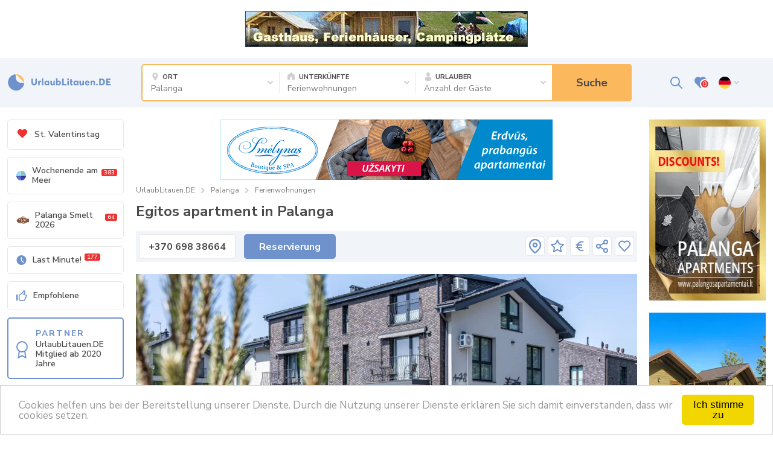

--- FILE ---
content_type: text/html
request_url: https://www.urlaublitauen.de/de/unterkunft/egitos-apartment-in-palanga-22303/
body_size: 33825
content:
<!doctype html>
<html lang="de" xmlns="http://www.w3.org/1999/xhtml" prefix="og: http://ogp.me/ns#">
<head>
<meta charset="utf-8">
<title>Egitos apartment in Palanga - UrlaubLitauen.DE</title>
<meta name="description" content="Egitos apartment in Palanga, Ajerų g. 14I, Palanga - Ferienwohnungen">
<meta name="keywords" content="Egitos apartment in Palanga, Ajerų g. 14I, Palanga - Ferienwohnungen">
<meta name="copyright" content="UrlaubLitauen.DE">
<meta name="revisit-after" content="2 days">
<meta name="verify-paysera" content="7aa644c31fc7bcfc228f8abc92bf49e4">
<link rel="canonical" href="https://www.urlaublitauen.de/de/unterkunft/egitos-apartment-in-palanga-22303/">
<link rel="alternate" hreflang="lt" href="https://www.priejuros.lt/lt/apgyvendinimas/egitos-apartamentai-22303/" title="Lietuvių">
<link rel="alternate" hreflang="lv" href="https://www.priejuros.lt/lv/naktsmitnes/egitos-apartment-palanga-22303/" title="Latviski">
<link rel="alternate" hreflang="en" href="https://www.balticseaside.lt/en/accommodation/egitos-apartment-in-palanga-22303/" title="English">
<link rel="alternate" hreflang="ru" href="https://www.balticseaside.lt/ru/arenda/egitos-apartment-v-palange-22303/" title="Русский">
<link rel="alternate" hreflang="de" href="https://www.urlaublitauen.de/de/unterkunft/egitos-apartment-in-palanga-22303/" title="Deutsch">
<link rel="alternate" hreflang="pl" href="https://www.wakacjelitwa.pl/pl/noclegi/egitos-apartment-w-poladze-22303/" title="Polski">
<link rel="Shortcut Icon" href="/favicon.ico">
<link rel="apple-touch-icon" sizes="180x180" href="/img/apple-touch-icon.png">
<link rel="icon" type="image/png" sizes="32x32" href="/img/favicon-32x32.png">
<link rel="icon" type="image/png" sizes="16x16" href="/img/favicon-16x16.png">
<link rel="mask-icon" href="/img/safari-pinned-tab.svg" color="#ffffff">
<meta name="msapplication-TileColor" content="#ffffff">
<meta name="robots" content="max-image-preview:large"><meta property="fb:app_id" content="171464106231305">
<meta property="og:type" content="website">
<meta property="og:site_name" content="UrlaubLitauen.DE">
<meta property="og:title" content="Egitos apartment in Palanga – UrlaubLitauen.DE">
<meta property="og:description" content="Egitos apartment in Palanga, Ajerų g. 14I, Palanga - Ferienwohnungen">
<meta property="og:url" content="https://www.urlaublitauen.de/de/unterkunft/egitos-apartment-in-palanga-22303/"><meta property="og:image" content="https://www.urlaublitauen.de/uploads/hotel22303/egitos-apartamentai--290251.jpg"><meta name="twitter:card" content="summary_large_image">
<meta name="twitter:description" content="Egitos apartment in Palanga, Ajerų g. 14I, Palanga - Ferienwohnungen">
<meta name="twitter:title" content="Egitos apartment in Palanga – UrlaubLitauen.DE">
<meta name="twitter:site" content="@PrieJurosLT">
<meta name="twitter:image" content="https://www.urlaublitauen.de/uploads/hotel22303/egitos-apartamentai--290251.jpg">
<meta name="twitter:creator" content="@PrieJurosLT"><meta name="viewport" content="width=device-width, initial-scale=1.0, maximum-scale=5.0">
<style>.mw-100px {min-width: 100px;}
.msgminstay{position: relative;}
.msgminstay .tooltip {cursor: pointer}
.msgminstay .spec_wrap__deco { top: 0}</style>
<style>.loader{left:0;right:0;bottom:0;position:fixed;top:0;background-color:#000;opacity:.5}.lds-dual-ring{position:absolute;width:80px;height:80px;left:50%;top:50%;margin:-40px auto}.lds-dual-ring:after{content:" ";display:block;width:64px;height:64px;margin:8px;border-radius:50%;border:6px solid #fff;border-color:#fff transparent;animation:1.2s linear infinite lds-dual-ring}@keyframes lds-dual-ring{0%{transform:rotate(0)}100%{transform:rotate(360deg)}}input.qty__input::-webkit-inner-spin-button,input::-webkit-outer-spin-button{-webkit-appearance:none !important;margin:0 !important}input.qty__input{-moz-appearance:textfield !important}.selectric-z-index-1 .selectric-hide-select.selectric-is-native {z-index: 1 !important;}
    </style><link rel="stylesheet" href="/css/style.min.css?v=2025.01.14" media="screen">
<link rel="preconnect" href="https://fonts.gstatic.com">
<link rel="preload" href="https://fonts.googleapis.com/css2?family=Nunito+Sans:ital,wght@0,400;0,600;0,700;1,400;1,600;1,700&display=swap" as="style">
<link rel="stylesheet" href="https://fonts.googleapis.com/css2?family=Nunito+Sans:ital,wght@0,400;0,600;0,700;1,400;1,600;1,700&display=swap">
<meta name="theme-color" content="#6f92cc">
<link rel="manifest" href="/manifest.json?v=20250101">
<script>
const addMaximumScaleToMetaViewport=()=>{const el=document.querySelector('meta[name=viewport]');if(el!==null){let content=el.getAttribute('content');let re=/maximum\-scale=[0-9\.]+/g;if(re.test(content)){content=content.replace(re,'maximum-scale=1.0')}else{content=[content,'maximum-scale=1.0'].join(', ')}
el.setAttribute('content',content)}};const disableIosTextFieldZoom=addMaximumScaleToMetaViewport;const checkIsIOS=()=>/iPad|iPhone|iPod/.test(navigator.userAgent)&&!window.MSStream;if(checkIsIOS()){disableIosTextFieldZoom()}
"undefined"==typeof console&&(this.console={log:function(){}});var disabledRooms=[],disabledHotels=[],disabledDates=[],disabledDatesH=[],disabledDatesB=[],disabledDatesE=[],activeCalendarH=[],activeCalendarR=[],calRegion='de',tselect='Wählen';</script>
<script>(function (w, d, s, l, i) {
w[l] = w[l] || [];
w[l].push({'gtm.start': new Date().getTime(), event: 'gtm.js'});
var f = d.getElementsByTagName(s)[0], j = d.createElement(s), dl = l != 'dataLayer' ? '&l=' + l : '';
j.async = true;
j.src = 'https://www.googletagmanager.com/gtm.js?id=' + i + dl;
f.parentNode.insertBefore(j, f);
})(window, document, 'script', 'dataLayer', 'GTM-PFWJSWB');</script>
</head><body class="classic  ">
<noscript><iframe src="//www.googletagmanager.com/ns.html?id=GTM-PFWJSWB" height="0" width="0" style="display:none;visibility:hidden"></iframe></noscript><div class="wrapper clearfix">
<header class="header">
<div class="header__ad"><div class="main clearfix"><div class="top_banners hidden-xs"><a href="https://pukarags.lv/de" title="Urlaub in Pape an der Ostsee"  class=""  target="_blank"  rel="nofollow noopener"><img src="https://www.urlaublitauen.de/uploads/banners/pukarags-de.webp" alt="Urlaub in Pape" width="468" height="60"></a> </div> 
                        </div></div>
                <div class="header__body sticky-js">
                    <div class="main">
                        <a href="https://www.urlaublitauen.de/" class="site_logo site_logo_de" style="position:relative" title="UrlaubLitauen.DE – Urlaub in Kurische Nehrung, Palanga, Klaipėda an der Ostsee" aria-label=""><svg version="1.2" xmlns="http://www.w3.org/2000/svg" viewBox="0 0 173 30" width="173" height="30">
	<title>urlaub-litauen-svg</title>
	<style>
		.s0 { fill: #fdbc63 } 
		.s1 { fill: #6f92cc } 
	</style>
	<path id="Layer" class="s0" d="m14.5 1c1.8 0 3.5 0.3 5.2 1 1.6 0.6 3.1 1.6 4.3 2.9 1.3 1.2 2.3 2.7 3 4.3 0.7 1.6 1 3.4 1.1 5.2v0.3z"/>
	<path id="Layer" class="s1" d="m1.3 15.4c-0.1-1.7 0.1-3.4 0.6-5 0.5-1.6 1.3-3.1 2.4-4.4 1-1.3 2.3-2.4 3.7-3.2 1.5-0.8 3-1.4 4.7-1.6q0.2-0.1 0.4 0 0.3 0.1 0.5 0.2 0.1 0.2 0.3 0.4 0.1 0.2 0.1 0.4 0 0.1 0 0.2c0 0 0.1 3.9 0.2 5.3q0.2 1.3 0.7 2.6 0.6 1.2 1.5 2.2 1 1 2.2 1.6 1.2 0.6 2.6 0.8c1.2 0.1 5.5 0.4 5.5 0.4q0.2 0 0.4 0.1 0.3 0.1 0.4 0.3 0.2 0.2 0.3 0.4 0.1 0.2 0.1 0.5 0 0 0 0 0 0.1 0 0.1 0 0 0 0 0 0.1 0 0.1c-0.5 3.3-2.3 6.3-4.8 8.3-2.6 2.1-5.8 3.2-9.1 3-3.3-0.2-6.4-1.6-8.7-3.9-2.4-2.4-3.8-5.5-4-8.8"/>
	<path id="Layer" class="s1" d="m40 14.7v-6.5h2.6v6.3c0 1.4 0.7 2.5 1.9 2.5 1.2 0 2-0.9 2-2.5v-6.3h2.6v6.5c0 2.9-1.6 4.8-4.5 4.8-2.8 0-4.6-1.7-4.6-4.8z"/>
	<path id="Layer" class="s1" d="m51.3 11.7h2.4v1q0.2-0.3 0.5-0.5 0.2-0.2 0.5-0.4 0.3-0.1 0.6-0.2 0.3-0.1 0.6-0.1h0.1v2.6c-0.2 0-0.4 0-0.6 0q-0.3 0-0.6 0.1-0.4 0.1-0.6 0.4-0.3 0.2-0.4 0.5-0.1 0.4-0.1 0.7v3.5h-2.4z"/>
	<path id="Layer" class="s1" d="m57.4 7.8h2.4v11.5h-2.4z"/>
	<path id="Layer" fill-rule="evenodd" class="s1" d="m61.5 15.5c0-2.4 1.5-4 3.5-4q0.2 0 0.5 0.1 0.3 0 0.6 0.2 0.3 0.1 0.5 0.3 0.2 0.1 0.4 0.4h0.1v-0.8h2.4v7.6h-2.3v-0.8q-0.2 0.3-0.4 0.5-0.3 0.1-0.5 0.3-0.3 0.1-0.6 0.1-0.3 0.1-0.6 0.1c-2.1 0-3.6-1.6-3.6-4zm5.7 0q0-0.3-0.1-0.7-0.1-0.3-0.3-0.5-0.2-0.3-0.5-0.5-0.4-0.1-0.7-0.1-0.3 0-0.7 0.1-0.3 0.2-0.5 0.4-0.2 0.3-0.3 0.6-0.2 0.4-0.1 0.7-0.1 0.4 0.1 0.7 0.1 0.3 0.3 0.6 0.2 0.2 0.5 0.4 0.4 0.1 0.7 0.1 0.4 0 0.7-0.1 0.3-0.2 0.5-0.4 0.2-0.3 0.3-0.6 0.2-0.4 0.1-0.7z"/>
	<path id="Layer" class="s1" d="m71.5 16.2v-4.5h2.4v3.9c0 1.2 0.3 1.7 1.2 1.7 0.7 0 1.3-0.6 1.3-1.9v-3.7h2.4v7.6h-2.4v-0.8q-0.2 0.2-0.5 0.4-0.2 0.2-0.5 0.3-0.3 0.2-0.6 0.2-0.3 0.1-0.6 0.1c-1.6 0-2.7-0.9-2.7-3.3z"/>
	<path id="Layer" fill-rule="evenodd" class="s1" d="m83.2 18.5h-0.1v0.8h-2.3v-11.5h2.5v4.7q0.2-0.3 0.4-0.5 0.3-0.1 0.6-0.3 0.2-0.1 0.6-0.1 0.3-0.1 0.6-0.1c1.9 0 3.4 1.6 3.4 4 0 2.3-1.5 4-3.6 4q-0.3 0-0.6-0.1-0.3 0-0.6-0.1-0.2-0.2-0.5-0.4-0.2-0.1-0.4-0.4zm3.3-3q0-0.4-0.1-0.7-0.1-0.3-0.4-0.6-0.2-0.2-0.5-0.4-0.3-0.1-0.7-0.1-0.3 0-0.6 0.1-0.4 0.2-0.6 0.4-0.2 0.3-0.4 0.6-0.1 0.4 0 0.7-0.1 0.4 0 0.7 0.2 0.3 0.4 0.6 0.2 0.2 0.6 0.4 0.3 0.1 0.6 0.1 0.4 0 0.7-0.1 0.3-0.2 0.6-0.4 0.2-0.3 0.3-0.6 0.1-0.4 0.1-0.7z"/>
	<path id="Layer" class="s1" d="m90.8 8.2h2.7v8.8h4.6v2.3h-7.3z"/>
	<path id="Layer" class="s1" d="m99.3 9.3c0-0.4 0.2-0.7 0.5-1 0.2-0.2 0.6-0.4 0.9-0.4 0.4 0 0.8 0.2 1 0.4 0.3 0.3 0.5 0.6 0.5 1q0 0.3-0.1 0.5-0.1 0.3-0.3 0.5-0.2 0.2-0.5 0.3-0.3 0.1-0.6 0.1-0.3 0-0.5-0.1-0.3-0.1-0.5-0.3-0.2-0.2-0.3-0.5-0.1-0.2-0.1-0.5zm0.2 2.4h2.4v7.6h-2.4z"/>
	<path id="Layer" class="s1" d="m104.3 16.9v-3.3h-0.9v-1.9h0.9v-2.5l2.4-0.3v2.8h1.8v1.9h-1.8v2.9c0 0.5 0.1 0.8 0.6 0.8q0.1 0 0.2 0 0.1 0 0.2 0 0-0.1 0.1-0.1 0.1 0 0.2-0.1l0.6 1.8q-0.2 0.2-0.5 0.3-0.2 0.1-0.5 0.2-0.3 0-0.6 0.1-0.2 0-0.5 0c-1.3 0-2.2-0.8-2.2-2.6z"/>
	<path id="Layer" fill-rule="evenodd" class="s1" d="m109.6 15.5c0-2.4 1.5-4 3.5-4q0.3 0 0.6 0.1 0.3 0 0.6 0.2 0.2 0.1 0.5 0.3 0.2 0.1 0.4 0.4v-0.8h2.5v7.6h-2.4v-0.8q-0.2 0.3-0.4 0.5-0.2 0.1-0.5 0.3-0.3 0.1-0.6 0.1-0.3 0.1-0.6 0.1c-2.1 0-3.6-1.6-3.6-4zm5.7 0q0.1-0.3 0-0.7-0.2-0.3-0.4-0.6-0.2-0.2-0.5-0.4-0.3-0.1-0.7-0.1-0.3 0-0.6 0.1-0.3 0.2-0.6 0.4-0.2 0.3-0.3 0.6-0.1 0.4-0.1 0.7 0 0.4 0.1 0.7 0.1 0.3 0.3 0.6 0.3 0.2 0.6 0.4 0.3 0.1 0.6 0.1 0.4 0 0.7-0.1 0.3-0.2 0.5-0.4 0.3-0.3 0.4-0.6 0.1-0.4 0-0.7z"/>
	<path id="Layer" class="s1" d="m119.6 16.2v-4.5h2.4v3.9c0 1.2 0.4 1.7 1.2 1.7 0.7 0 1.3-0.6 1.3-1.9v-3.7h2.5v7.6h-2.5v-0.8q-0.2 0.2-0.4 0.4-0.3 0.2-0.6 0.3-0.2 0.2-0.5 0.2-0.4 0.1-0.7 0.1c-1.6 0-2.7-0.9-2.7-3.3z"/>
	<path id="Layer" fill-rule="evenodd" class="s1" d="m136.2 16.1h-5.2c0.2 0.9 0.9 1.4 1.8 1.4q0.3 0 0.5-0.1 0.3 0 0.5-0.1 0.2-0.2 0.4-0.3 0.2-0.2 0.4-0.4l1.4 1.5c-0.6 0.8-1.7 1.4-3.4 1.4q-0.8 0-1.6-0.3-0.7-0.3-1.3-0.8-0.5-0.6-0.8-1.4-0.3-0.7-0.3-1.5 0-0.8 0.3-1.6 0.2-0.7 0.8-1.3 0.6-0.5 1.3-0.8 0.7-0.3 1.5-0.3 0.8 0 1.5 0.3 0.7 0.3 1.2 0.8 0.6 0.6 0.8 1.3 0.3 0.7 0.2 1.5c0 0.2 0 0.6 0 0.7zm-5.2-1.4h2.9q-0.1-0.3-0.2-0.5-0.1-0.2-0.3-0.4-0.2-0.2-0.4-0.3-0.3 0-0.5 0-0.3-0.1-0.5 0-0.3 0.1-0.5 0.3-0.2 0.2-0.3 0.4-0.1 0.2-0.2 0.5z"/>
	<path id="Layer" class="s1" d="m137.9 11.7h2.4v0.8q0.2-0.2 0.5-0.4 0.2-0.2 0.5-0.3 0.3-0.2 0.7-0.2 0.3-0.1 0.6-0.1c1.6 0 2.7 0.8 2.7 3.2v4.6h-2.4v-4c0-1.3-0.4-1.6-1.2-1.6-0.8 0-1.4 0.6-1.4 1.7v3.9h-2.4z"/>
	<path id="Layer" class="s1" d="m147.2 18.1c0-0.6 0.3-1.1 0.9-1.3 0.5-0.3 1.1-0.2 1.5 0.2 0.4 0.4 0.5 1.1 0.3 1.6-0.2 0.5-0.7 0.9-1.3 0.9q-0.3 0-0.5-0.1-0.3-0.1-0.5-0.3-0.2-0.2-0.3-0.5-0.1-0.2-0.1-0.5z"/>
	<path id="Layer" fill-rule="evenodd" class="s1" d="m152.3 8.2h3.8c3.5 0 5.7 2.3 5.7 5.6 0 3.3-2.1 5.5-5.7 5.5h-3.8zm3.7 8.8q0.6 0.1 1.2-0.2 0.6-0.2 1-0.7 0.5-0.4 0.7-1 0.2-0.6 0.2-1.3c0-1.9-1.3-3.2-3-3.2h-1.3v6.4z"/>
	<path id="Layer" class="s1" d="m163.8 8.2h7.2v2.3h-4.6v2.1h3.6v2.3h-3.6v2.1h4.9v2.3h-7.5z"/>
</svg></a>
                        <a href="#site-filter" class="site_filter_toggle dropdown-link-js open-menu-js"><svg version="1.1" xmlns="http://www.w3.org/2000/svg" x="0" y="0" width="20" height="20" viewBox="0 0 20 20" style="enable-background:new 0 0 20 20" xml:space="preserve">
                                <path d="M1 10h18M1 4h18M1 16h18" style="fill:none;stroke:#4a4a4a;stroke-width:2;stroke-linecap:round;stroke-linejoin:round" /></svg>Urlaubssuche</a>
                            <form action="https://www.urlaublitauen.de/de/suche/" class="site_filter dropdown-js desktop" id="site-filter">
    <a href="#site-filter" class="site_filter__close dropdown-link-js open-menu-js" aria-label="uždaryti"><svg width="24" height="24" viewBox="0 0 24 24" fill="none" xmlns="http://www.w3.org/2000/svg">
            <path d="M12 22c5.523 0 10-4.477 10-10S17.523 2 12 2 2 6.477 2 12s4.477 10 10 10zm3-13l-6 6m0-6l6 6" stroke="#6F92CC" stroke-width="2" stroke-linecap="round" stroke-linejoin="round" /></svg></a>
    <ul class="site_filter__list">
        <li class="site_filter__items site_filter__items--city">
            <a href="#site-filter-city" class="site_filter__links dropdown-link-js">
                <span class="site_filter__title">
                    <svg width="14" height="14" class="icon-place" viewBox="0 0 14 14" fill="none" xmlns="http://www.w3.org/2000/svg">
                        <path d="M6.881.43A4.567 4.567 0 002.32 4.994c0 3.162 4.567 8.563 4.567 8.563S11.445 8 11.445 4.994A4.567 4.567 0 006.88.43zm1.377 5.9a1.94 1.94 0 01-1.377.569 1.94 1.94 0 01-1.376-.57A1.949 1.949 0 016.88 3.007 1.949 1.949 0 018.257 6.33z" fill="#CECECE" /></svg>Ort</span>
                <span class="site_filter__txt site-filter-txt-place-js">Palanga</span>
                <svg width="9" height="6" viewBox="0 0 9 6" fill="none" xmlns="http://www.w3.org/2000/svg" class="site_filter__arrow">
                    <path d="M1 1l3.5 3.5L8 1" stroke="#CECECE" stroke-width="2" stroke-linecap="round" stroke-linejoin="round" /></svg>            </a>
            <input type="hidden" id="resort" name="resort" value="1">
                        <h3>Ort</h3>
            <div class="site_filter__drop site_filter__drop--city dropdown-js desktop" id="site-filter-city">
                <div class="main clearfix">
                                        <ul class="site_filter__tab_nav clearfix">
                                                    <li class="site_filter__tab_nav__items"><a href="#site-filter-1" class="site_filter__tab_nav__links site-filter-tab-nav-links-js">Litauen</a></li>                            <li class="site_filter__tab_nav__items"><a href="#site-filter-2" class="site_filter__tab_nav__links site-filter-tab-nav-links-js">Lettland</a></li><li class="site_filter__tab_nav__items"><a href="#site-filter-3" class="site_filter__tab_nav__links site-filter-tab-nav-links-js">Am Meer im Ausland</a></li>
                    </ul>
                                            <div class="site_filter__tab_panel clearfix site-filter-tab-nav-panels-js" id="site-filter-1">
                            <ul class="clearfix">
                                <li class="site_filter__tab_panel__items"><a href="https://www.urlaublitauen.de/de/urlaub-miete/palanga/" title="Urlaub, Unterkunft in Palanga, Palanga" data-id="1" class="site_filter__tab_panel__links active site-filter-tab-panel-links-js">Palanga</a></li> <li class="site_filter__tab_panel__items"><a href="https://www.urlaublitauen.de/de/urlaub-miete/sventoji/" title="Urlaub, Unterkunft in Sventoji (Palanga), Sventoji (Palanga)" data-id="7" class="site_filter__tab_panel__links  site-filter-tab-panel-links-js">Sventoji (Palanga)</a></li> <li class="site_filter__tab_panel__items"><a href="https://www.urlaublitauen.de/de/urlaub-miete/kunigiskes/" title="Urlaub, Unterkunft in Kunigiskiai (Palanga), Kunigiskiai (Palanga)" data-id="41" class="site_filter__tab_panel__links  site-filter-tab-panel-links-js">Kunigiskiai (Palanga)</a></li> <li class="site_filter__tab_panel__items"><a href="https://www.urlaublitauen.de/de/urlaub-miete/monciske/" title="Urlaub, Unterkunft in Monciske (Palanga), Monciske (Palanga)" data-id="60" class="site_filter__tab_panel__links  site-filter-tab-panel-links-js">Monciske (Palanga)</a></li> <li class="site_filter__tab_panel__items"><a href="https://www.urlaublitauen.de/de/urlaub-miete/nemirseta/" title="Urlaub, Unterkunft in Nemirseta (Palanga), Nemirseta (Palanga)" data-id="73" class="site_filter__tab_panel__links  site-filter-tab-panel-links-js">Nemirseta (Palanga)</a></li> <li class="site_filter__tab_panel__items"><a href="https://www.urlaublitauen.de/de/urlaub-miete/nida/" title="Urlaub, Unterkunft in Nida, Nida" data-id="2" class="site_filter__tab_panel__links  site-filter-tab-panel-links-js">Nida</a></li> <li class="site_filter__tab_panel__items"><a href="https://www.urlaublitauen.de/de/urlaub-miete/juodkrante/" title="Urlaub, Unterkunft in Juodkrante, Juodkrante" data-id="4" class="site_filter__tab_panel__links  site-filter-tab-panel-links-js">Juodkrante</a></li> <li class="site_filter__tab_panel__items"><a href="https://www.urlaublitauen.de/de/urlaub-miete/pervalka/" title="Urlaub, Unterkunft in Pervalka, Pervalka" data-id="6" class="site_filter__tab_panel__links  site-filter-tab-panel-links-js">Pervalka</a></li> <li class="site_filter__tab_panel__items"><a href="https://www.urlaublitauen.de/de/urlaub-miete/preila/" title="Urlaub, Unterkunft in Preila, Preila" data-id="5" class="site_filter__tab_panel__links  site-filter-tab-panel-links-js">Preila</a></li> <li class="site_filter__tab_panel__items"><a href="https://www.urlaublitauen.de/de/urlaub-miete/smiltyne/" title="Urlaub, Unterkunft in Smiltyne (Klaipeda), Smiltyne" data-id="12" class="site_filter__tab_panel__links  site-filter-tab-panel-links-js">Smiltyne</a></li> <li class="site_filter__tab_panel__items"><a href="https://www.urlaublitauen.de/de/urlaub-miete/karkle/" title="Urlaub, Unterkunft in Karkle, Karkle" data-id="9" class="site_filter__tab_panel__links  site-filter-tab-panel-links-js">Karkle</a></li> <li class="site_filter__tab_panel__items"><a href="https://www.urlaublitauen.de/de/urlaub-miete/giruliai/" title="Urlaub, Unterkunft in Giruliai (Klaipeda), Giruliai" data-id="10" class="site_filter__tab_panel__links  site-filter-tab-panel-links-js">Giruliai</a></li> <li class="site_filter__tab_panel__items"><a href="https://www.urlaublitauen.de/de/urlaub-miete/melnrage/" title="Urlaub, Unterkunft in Melnrage (Klaipeda), Melnrage" data-id="11" class="site_filter__tab_panel__links  site-filter-tab-panel-links-js">Melnrage</a></li> <li class="site_filter__tab_panel__items"><a href="https://www.urlaublitauen.de/de/urlaub-miete/klaipeda/" title="Urlaub, Unterkunft in Klaipeda, Klaipeda" data-id="3" class="site_filter__tab_panel__links  site-filter-tab-panel-links-js">Klaipeda</a></li> <li class="site_filter__tab_panel__items"><a href="https://www.urlaublitauen.de/de/urlaub-miete/dreverna/" title="Urlaub, Unterkunft in Dreverna, Dreverna" data-id="69" class="site_filter__tab_panel__links  site-filter-tab-panel-links-js">Dreverna</a></li> <li class="site_filter__tab_panel__items"><a href="https://www.urlaublitauen.de/de/urlaub-miete/svencele/" title="Urlaub, Unterkunft in Svencelė, Svencelė" data-id="66" class="site_filter__tab_panel__links  site-filter-tab-panel-links-js">Svencelė</a></li> <li class="site_filter__tab_panel__items"><a href="https://www.urlaublitauen.de/de/urlaub-miete/kintai/" title="Urlaub, Unterkunft in Kintai, Kintai" data-id="72" class="site_filter__tab_panel__links  site-filter-tab-panel-links-js">Kintai</a></li> <li class="site_filter__tab_panel__items"><a href="https://www.urlaublitauen.de/de/urlaub-miete/minge/" title="Urlaub, Unterkunft in Minge, Minge" data-id="29" class="site_filter__tab_panel__links  site-filter-tab-panel-links-js">Minge</a></li> <li class="site_filter__tab_panel__items"><a href="https://www.urlaublitauen.de/de/urlaub-miete/vente/" title="Urlaub, Unterkunft in  Vente, Vente" data-id="30" class="site_filter__tab_panel__links  site-filter-tab-panel-links-js">Vente</a></li> <li class="site_filter__tab_panel__items"><a href="https://www.urlaublitauen.de/de/urlaub-miete/rusne/" title="Urlaub, Unterkunft in Rusnė, Rusnė" data-id="65" class="site_filter__tab_panel__links  site-filter-tab-panel-links-js">Rusnė</a></li> <li class="site_filter__tab_panel__items"><a href="https://www.urlaublitauen.de/de/urlaub-miete/klaipeda-region/" title="Urlaub, Unterkunft in Klaipeda Region, Klaipeda Region" data-id="18" class="site_filter__tab_panel__links  site-filter-tab-panel-links-js">Klaipeda Region</a></li> <li class="site_filter__tab_panel__items"><a href="https://www.urlaublitauen.de/de/urlaub-miete/kretinga/" title="Urlaub, Unterkunft in Kretinga, Kretinga" data-id="25" class="site_filter__tab_panel__links  site-filter-tab-panel-links-js">Kretinga</a></li>                             </ul>
                        </div>                        <div class="site_filter__tab_panel clearfix site-filter-tab-nav-panels-js" id="site-filter-2">
                            <ul class="clearfix">
                                <li class="site_filter__tab_panel__items"><a href="https://www.urlaublitauen.de/de/urlaub-miete/nida-lettland/" title="Urlaub, Unterkunft in Nida (Lettland), Nida" data-id="57" class="site_filter__tab_panel__links  site-filter-tab-panel-links-js">Nida</a></li> <li class="site_filter__tab_panel__items"><a href="https://www.urlaublitauen.de/de/urlaub-miete/pape/" title="Urlaub, Unterkunft in Pape, Pape" data-id="45" class="site_filter__tab_panel__links  site-filter-tab-panel-links-js">Pape</a></li> <li class="site_filter__tab_panel__items"><a href="https://www.urlaublitauen.de/de/urlaub-miete/jurmalciems/" title="Urlaub, Unterkunft , in Jūrmalciems" data-id="59" class="site_filter__tab_panel__links  site-filter-tab-panel-links-js">in Jūrmalciems</a></li> <li class="site_filter__tab_panel__items"><a href="https://www.urlaublitauen.de/de/urlaub-miete/bernati/" title="Urlaub, Unterkunft in Bernāti (Lettland), Bernāti" data-id="61" class="site_filter__tab_panel__links  site-filter-tab-panel-links-js">Bernāti</a></li> <li class="site_filter__tab_panel__items"><a href="https://www.urlaublitauen.de/de/urlaub-miete/liepaja-region/" title="Urlaub, Unterkunft in Liepaja Region, Liepaja Region" data-id="27" class="site_filter__tab_panel__links  site-filter-tab-panel-links-js">Liepaja Region</a></li> <li class="site_filter__tab_panel__items"><a href="https://www.urlaublitauen.de/de/urlaub-miete/liepaja/" title="Urlaub, Unterkunft in Liepaja, Liepaja" data-id="16" class="site_filter__tab_panel__links  site-filter-tab-panel-links-js">Liepaja</a></li> <li class="site_filter__tab_panel__items"><a href="https://www.urlaublitauen.de/de/urlaub-miete/ziemupe/" title="Urlaub, Unterkunft in Ziemupe, Ziemupe" data-id="70" class="site_filter__tab_panel__links  site-filter-tab-panel-links-js">Ziemupe</a></li> <li class="site_filter__tab_panel__items"><a href="https://www.urlaublitauen.de/de/urlaub-miete/pavilosta/" title="Urlaub, Unterkunft in Pavilosta, Pavilosta" data-id="24" class="site_filter__tab_panel__links  site-filter-tab-panel-links-js">Pavilosta</a></li> <li class="site_filter__tab_panel__items"><a href="https://www.urlaublitauen.de/de/urlaub-miete/jurkalne/" title="Urlaub, Unterkunft in Jurklane, Jurkalne" data-id="32" class="site_filter__tab_panel__links  site-filter-tab-panel-links-js">Jurkalne</a></li> <li class="site_filter__tab_panel__items"><a href="https://www.urlaublitauen.de/de/urlaub-miete/ventspils/" title="Urlaub, Unterkunft in Ventspils, Ventspils" data-id="26" class="site_filter__tab_panel__links  site-filter-tab-panel-links-js">Ventspils</a></li> <li class="site_filter__tab_panel__items"><a href="https://www.urlaublitauen.de/de/urlaub-miete/ventspilis-region/" title="Urlaub, Unterkunft In Ventspils, Ventspilis region" data-id="39" class="site_filter__tab_panel__links  site-filter-tab-panel-links-js">Ventspilis region</a></li> <li class="site_filter__tab_panel__items"><a href="https://www.urlaublitauen.de/de/urlaub-miete/roja-region/" title="Urlaub, Unterkunft in Roja Region, Roja Region" data-id="35" class="site_filter__tab_panel__links  site-filter-tab-panel-links-js">Roja Region</a></li> <li class="site_filter__tab_panel__items"><a href="https://www.urlaublitauen.de/de/urlaub-miete/talsi-region/" title="Urlaub, Unterkunft in Talsi Region, Talsi Region" data-id="28" class="site_filter__tab_panel__links  site-filter-tab-panel-links-js">Talsi Region</a></li> <li class="site_filter__tab_panel__items"><a href="https://www.urlaublitauen.de/de/urlaub-miete/mersrags-region/" title="Urlaub, Unterkunft in Mersrags Region, Mersrags Region" data-id="37" class="site_filter__tab_panel__links  site-filter-tab-panel-links-js">Mersrags Region</a></li> <li class="site_filter__tab_panel__items"><a href="https://www.urlaublitauen.de/de/urlaub-miete/tukuma-region/" title="Urlaub, Unterkunft in Tukuma Region, Tukuma Region" data-id="42" class="site_filter__tab_panel__links  site-filter-tab-panel-links-js">Tukuma Region</a></li> <li class="site_filter__tab_panel__items"><a href="https://www.urlaublitauen.de/de/urlaub-miete/engure-region/" title="Urlaub, Unterkunft in Engure Region, Engure Region" data-id="34" class="site_filter__tab_panel__links  site-filter-tab-panel-links-js">Engure Region</a></li> <li class="site_filter__tab_panel__items"><a href="https://www.urlaublitauen.de/de/urlaub-miete/jurmala/" title="Urlaub, Unterkunft in Jurmala, Jurmala" data-id="23" class="site_filter__tab_panel__links  site-filter-tab-panel-links-js">Jurmala</a></li> <li class="site_filter__tab_panel__items"><a href="https://www.urlaublitauen.de/de/urlaub-miete/riga/" title="Urlaub, Unterkunft in Riga, Riga" data-id="40" class="site_filter__tab_panel__links  site-filter-tab-panel-links-js">Riga</a></li> <li class="site_filter__tab_panel__items"><a href="https://www.urlaublitauen.de/de/urlaub-miete/adazu-region/" title="Urlaub, Unterkunft in Adazu Region, Adazu Region" data-id="43" class="site_filter__tab_panel__links  site-filter-tab-panel-links-js">Adazu Region</a></li> <li class="site_filter__tab_panel__items"><a href="https://www.urlaublitauen.de/de/urlaub-miete/saulkrasti-region/" title="Urlaub, Unterkunft in Saulkrasti Region, Saulkrasti Region" data-id="36" class="site_filter__tab_panel__links  site-filter-tab-panel-links-js">Saulkrasti Region</a></li> <li class="site_filter__tab_panel__items"><a href="https://www.urlaublitauen.de/de/urlaub-miete/limbazi/" title="Urlaub, Unterkunft in Limbazi Region, Limbazi Region" data-id="33" class="site_filter__tab_panel__links  site-filter-tab-panel-links-js">Limbazi Region</a></li> <li class="site_filter__tab_panel__items"><a href="https://www.urlaublitauen.de/de/urlaub-miete/salacgrivas-region/" title="Urlaub, Unterkunft in Salacgrivas Region, Salacgrivas Region" data-id="38" class="site_filter__tab_panel__links  site-filter-tab-panel-links-js">Salacgrivas Region</a></li> <li class="site_filter__tab_panel__items"><a href="https://www.urlaublitauen.de/de/urlaub-miete/kolka-region/" title="Urlaub, Unterkunft in Kolka region, Kolka region" data-id="44" class="site_filter__tab_panel__links  site-filter-tab-panel-links-js">Kolka region</a></li>                             </ul>
                        </div>                    <div class="site_filter__tab_panel clearfix site-filter-tab-nav-panels-js" id="site-filter-3">
                        <ul class="clearfix">
                            <li class="site_filter__tab_panel__items"><a  href="https://www.urlaublitauen.de/de/urlaub-miete/tenerife/" title="Urlaub, Unterkunft in Kolka region, Kolka region" data-id="46" class="site_filter__tab_panel__links  site-filter-tab-panel-links-js">Tenerife</a></li> <li class="site_filter__tab_panel__items"><a  href="https://www.urlaublitauen.de/de/urlaub-miete/gran-canaria/" title="Urlaub, Unterkunft in Kolka region, Kolka region" data-id="58" class="site_filter__tab_panel__links  site-filter-tab-panel-links-js">Gran Canaria</a></li> <li class="site_filter__tab_panel__items"><a  href="https://www.urlaublitauen.de/de/urlaub-miete/mallorca/" title="Urlaub, Unterkunft in Kolka region, Kolka region" data-id="62" class="site_filter__tab_panel__links  site-filter-tab-panel-links-js">Mallorca</a></li> <li class="site_filter__tab_panel__items"><a  href="https://www.urlaublitauen.de/de/urlaub-miete/sri-lanka/" title="Urlaub, Unterkunft in Kolka region, Kolka region" data-id="64" class="site_filter__tab_panel__links  site-filter-tab-panel-links-js">Sri Lanka</a></li> <li class="site_filter__tab_panel__items"><a  href="https://www.urlaublitauen.de/de/urlaub-miete/kipras/" title="Urlaub, Unterkunft in Kolka region, Kolka region" data-id="67" class="site_filter__tab_panel__links  site-filter-tab-panel-links-js">Zypern</a></li> <li class="site_filter__tab_panel__items"><a  href="https://www.urlaublitauen.de/de/urlaub-miete/spanien/" title="Urlaub, Unterkunft in Kolka region, Kolka region" data-id="71" class="site_filter__tab_panel__links  site-filter-tab-panel-links-js">Spanien</a></li>                         </ul>
                    </div>
                    <a href="#site-filter-city" class="site_filter__drop__close dropdown-link-js" aria-label="uždaryti"><svg width="24" height="24" viewBox="0 0 24 24" fill="none" xmlns="http://www.w3.org/2000/svg">
            <path d="M12 22c5.523 0 10-4.477 10-10S17.523 2 12 2 2 6.477 2 12s4.477 10 10 10zm3-13l-6 6m0-6l6 6" stroke="#6F92CC" stroke-width="2" stroke-linecap="round" stroke-linejoin="round" /></svg></a>
                </div>
            </div>
        </li>
                <li class="site_filter__items site_filter__items--accommodation">
            <a href="#site-filter-accommodation" class="site_filter__links dropdown-link-js">
                <div class="site_filter__links__unselected">
                    <span class="site_filter__title"><svg width="14" height="14" viewBox="0 0 14 14" fill="none" xmlns="http://www.w3.org/2000/svg">
                            <path d="M6 0L0 4.506V12h4.469V7.078H7.53V12H12V4.506L6 0z" fill="#CECECE" /></svg>Unterkünfte</span>
                    <span class="site_filter__txt site-filter-txt-accommodation-js">Ferienwohnungen</span>
                    
                    <svg width="9" height="6" viewBox="0 0 9 6" fill="none" xmlns="http://www.w3.org/2000/svg" class="site_filter__arrow">
                    <path d="M1 1l3.5 3.5L8 1" stroke="#CECECE" stroke-width="2" stroke-linecap="round" stroke-linejoin="round" /></svg>                </div>
                <div class="site_filter__links__selected"></div>
            </a>
            <input type="hidden"  id="accommodation" name="accommodation" value="">
            <h3>Unterkünfte</h3>
            <ul data-url="?ajax=vietove_types&vietoveid=" class="site_filter__drop site_filter__drop--accommodation dropdown-js desktop" id="site-filter-accommodation">
                <li class="site_filter__drop__items"><a href="javascript:;" data-id="1" class="site_filter__drop__links  site-filter-drop-links-js ">Hotels</a></li> <li class="site_filter__drop__items"><a href="javascript:;" data-id="12" class="site_filter__drop__links  site-filter-drop-links-js ">Gasthäuser</a></li> <li class="site_filter__drop__items"><a href="javascript:;" data-id="13" class="site_filter__drop__links  site-filter-drop-links-js ">Ferienhäuser</a></li> <li class="site_filter__drop__items"><a href="javascript:;" data-id="14" class="site_filter__drop__links active site-filter-drop-links-js ">Ferienwohnungen</a></li> <li class="site_filter__drop__items"><a href="javascript:;" data-id="5" class="site_filter__drop__links  site-filter-drop-links-js ">Zimmer mieten</a></li> <li class="site_filter__drop__items"><a href="javascript:;" data-id="22" class="site_filter__drop__links  site-filter-drop-links-js ">Dachgeschosswohnungen</a></li> <li class="site_filter__drop__items"><a href="javascript:;" data-id="15" class="site_filter__drop__links  site-filter-drop-links-js ">Ferienhütten</a></li> <li class="site_filter__drop__items"><a href="javascript:;" data-id="16" class="site_filter__drop__links  site-filter-drop-links-js ">Häuser zur Miete</a></li> <li class="site_filter__drop__items"><a href="javascript:;" data-id="2" class="site_filter__drop__links  site-filter-drop-links-js ">Landhäuser</a></li> <li class="site_filter__drop__items"><a href="javascript:;" data-id="6" class="site_filter__drop__links  site-filter-drop-links-js ">Sanatorien</a></li> <li class="site_filter__drop__items"><a href="javascript:;" data-id="17" class="site_filter__drop__links  site-filter-drop-links-js ">Hostels, Motels</a></li> <li class="site_filter__drop__items"><a href="javascript:;" data-id="3" class="site_filter__drop__links  site-filter-drop-links-js ">Campingplätze</a></li> <li class="site_filter__drop__items"><a href="javascript:;" data-id="21" class="site_filter__drop__links  site-filter-drop-links-js ">Glamping</a></li> <li class="site_filter__drop__items"><a href="javascript:;" data-id="4" class="site_filter__drop__links  site-filter-drop-links-js ">Camp</a></li> <li class="site_filter__drop__items"><a href="javascript:;" data-id="19" class="site_filter__drop__links  site-filter-drop-links-js ">Schiffe, Yachten mit Unterkunft</a></li> 

            </ul>
        </li>
        <li class="site_filter__items site_filter__items--guest">
            <a href="#site-filter-guest" class="site_filter__links dropdown-link-js">
                <div class="site_filter__links__unselected">
                    <span class="site_filter__title"><svg width="14" height="14" viewBox="0 0 14 14" fill="none" xmlns="http://www.w3.org/2000/svg">
                            <path d="M7 6.847c1.557 0 2.819-1.533 2.819-3.424C9.819 1.533 9.404 0 7 0S4.181 1.533 4.181 3.423c0 1.891 1.262 3.424 2.819 3.424zm-5.324 5.227c0-.115 0-.032 0 0zm10.647.09c.002-.031 0-.219 0 0zm-.006-.228c-.052-3.294-.482-4.232-3.774-4.826 0 0-.463.59-1.543.59-1.08 0-1.543-.59-1.543-.59-3.256.587-3.713 1.512-3.773 4.719-.005.262-.007.275-.008.245v.346S2.46 14 7 14s5.323-1.58 5.323-1.58v-.256c0 .019-.002-.018-.006-.228z" fill="#CECECE" /></svg>URLAUBER</span>
                    <span class="site_filter__txt site-filter-txt-holidays-js">Anzahl der Gäste</span>
                    <svg width="9" height="6" viewBox="0 0 9 6" fill="none" xmlns="http://www.w3.org/2000/svg" class="site_filter__arrow">
                    <path d="M1 1l3.5 3.5L8 1" stroke="#CECECE" stroke-width="2" stroke-linecap="round" stroke-linejoin="round" /></svg>                </div>
                <div class="site_filter__links__selected"></div>
            </a>
            <h3>URLAUBER</h3>
            <div class="site_filter__drop site_filter__drop--guest dropdown-js desktop" id="site-filter-guest">
                <div class="qty">
                    <a href="#" class="qty__url minus-js" data-input="qty-input-guests">-</a>
                    <input type="text" name="qty" value="1" id="filter_qty" class="qty__input qty-input-js qty-input-guests">
                        <a href="#" class="qty__url plus-js" data-input="qty-input-guests">+</a>
                        <a href="#" class="btn btn--regular site-filter-btn-holidays-js">OK</a>
                </div>
            </div>
        </li>
    </ul>
    
    <button type="submit" class="site_filter__btn hidden-xs">Suche</button>
    <ul class="info_row info_row--fixed  visible-xs">
        <li class="info_row__items">
            <button type="submit" class="site_filter__btn site_filter__btn--mobile">Suche</button>
        </li>
    </ul>
</form>                            <nav class="nav_top nav_top_de">
                                <ul class="clearfix">
                                    <li class="nav_top__items">
                                        <a href="#nav-top-search" class="nav_top__links dropdown-link-js"><svg width="20" height="20" viewBox="0 0 20 20" fill="none" xmlns="http://www.w3.org/2000/svg">
                                            <path d="M19 19l-6-6 6 6zM15 8a7.002 7.002 0 01-9.679 6.467A7 7 0 1115 8z" stroke="#6F92CC" stroke-width="2" stroke-linecap="round" stroke-linejoin="round" /></svg></a>
                                        <form action="https://www.urlaublitauen.de/de/suche/" method="get" class="nav_top__sub nav_top__sub--search dropdown-js" id="nav-top-search">
                                         <label for="search" class="visually-hidden">Suche</label>
                                         <input type="text" name="q" placeholder="Suche" id="search" value="">
                                         <button type="submit" class="nav_top__btn"><svg width="20" height="20" viewBox="0 0 20 20" fill="none" xmlns="http://www.w3.org/2000/svg">
                                            <path d="M19 19l-6-6 6 6zM15 8a7.002 7.002 0 01-9.679 6.467A7 7 0 1115 8z" stroke="#6F92CC" stroke-width="2" stroke-linecap="round" stroke-linejoin="round" /></svg></button>
                                        </form>
                                    </li>
                                                                        <li class="nav_top__items"><a href="https://www.urlaublitauen.de/de/info/erinnerte-anzeigen/" class="nav_top__links" title="Die gespeicherten Anzeigen"  id="remember"><svg width="20" height="20" viewBox="0 0 20 20" fill="none" xmlns="http://www.w3.org/2000/svg">
                                            <path d="M18.228 2.156A5.947 5.947 0 0016.293.815a5.799 5.799 0 00-2.286-.473A5.825 5.825 0 0010 1.953 5.822 5.822 0 005.993.343c-.785 0-1.563.161-2.288.473A5.951 5.951 0 001.77 2.16a6.227 6.227 0 00.002 8.697L10 19.343l8.229-8.486a6.228 6.228 0 00-.002-8.701z" fill="#6F92CC" /></svg><span class="nav_top__number">0</span></a></li>
                                    <li class="nav_top__items nav_top__items--lang"><a href="#nav-top-lang" class="nav_top__links dropdown-link-js"><svg width="20" height="20" viewBox="0 0 20 20" fill="none" xmlns="http://www.w3.org/2000/svg"><path d="M.622 13.478a10.004 10.004 0 0018.756 0L10 12.608l-9.378.87z" fill="#FFDA44" /><path d="M10 0C5.7 0 2.035 2.714.622 6.522l9.378.87 9.378-.87A10.004 10.004 0 0010 0z" fill="#000" /><path d="M.622 6.522A9.979 9.979 0 000 10c0 1.223.22 2.395.622 3.478h18.756A9.977 9.977 0 0020 10c0-1.223-.22-2.395-.622-3.478H.622z" fill="#D80027" /></svg>
       <svg width="9" height="6" viewBox="0 0 9 6" fill="none" xmlns="http://www.w3.org/2000/svg" class="icon-arrow-down">
            <path d="M1 1l3.5 3.5L8 1" stroke="#CECECE" stroke-width="2" stroke-linecap="round" stroke-linejoin="round"></path>
          </svg></a>
                                        <nav class="lang">
                                            <ul class="nav_top__sub nav_top__sub--lang dropdown-js" id="nav-top-lang"><li class="nav_top__sub__items"><a href="https://www.priejuros.lt/lt/apgyvendinimas/egitos-apartamentai-22303/" title="Egitos apartamentai - butai Palangoje" hreflang="lt" class="nav_top__sub__links"><svg width="20" height="20" viewBox="0 0 20 20" fill="none" xmlns="http://www.w3.org/2000/svg"><path d="M19.378 13.478A9.977 9.977 0 0020 10c0-1.223-.22-2.395-.622-3.478L10 5.652l-9.378.87A9.977 9.977 0 000 10c0 1.223.22 2.395.622 3.478l9.378.87 9.378-.87z" fill="#6DA544" /><path d="M19.378 6.522a10.004 10.004 0 00-18.756 0h18.756z" fill="#FFDA44" /><path d="M10 20c4.3 0 7.965-2.714 9.378-6.522H.622A10.004 10.004 0 0010 20z" fill="#D80027" /></svg></a></li> <li class="nav_top__sub__items"><a href="https://www.priejuros.lt/lv/naktsmitnes/egitos-apartment-palanga-22303/" title="Egitos apartment Palangā" hreflang="lv" class="nav_top__sub__links"><svg width="20" height="20" viewBox="0 0 20 20" fill="none" xmlns="http://www.w3.org/2000/svg"><path d="M10 20c5.523 0 10-4.477 10-10S15.523 0 10 0 0 4.477 0 10s4.477 10 10 10z" fill="#F0F0F0" /><path d="M10 0C5.378 0 1.49 3.134.343 7.391h19.31C18.508 3.134 14.62 0 10 0zm0 20c4.62 0 8.507-3.134 9.655-7.391H.344C1.49 16.866 5.379 20 9.999 20z" fill="#A2001D" /></svg></a></li> <li class="nav_top__sub__items"><a href="https://www.balticseaside.lt/en/accommodation/egitos-apartment-in-palanga-22303/" title="Egitos apartment in Palanga" hreflang="en" class="nav_top__sub__links"><svg width="20" height="20" viewBox="0 0 20 20" fill="none" xmlns="http://www.w3.org/2000/svg"><path d="M10 20c5.523 0 10-4.477 10-10S15.523 0 10 0 0 4.477 0 10s4.477 10 10 10z" fill="#F0F0F0" /><path d="M2.066 3.912a9.964 9.964 0 00-1.722 3.48h5.202l-3.48-3.48zm17.589 3.479a9.964 9.964 0 00-1.722-3.48l-3.48 3.48h5.202zM.344 12.609a9.964 9.964 0 001.722 3.48l3.48-3.48H.344zM16.088 2.067a9.964 9.964 0 00-3.48-1.723v5.203l3.48-3.48zM3.911 17.933a9.964 9.964 0 003.48 1.723v-5.203l-3.48 3.48zM7.39.344a9.965 9.965 0 00-3.479 1.723l3.48 3.48V.344zm5.218 19.311a9.964 9.964 0 003.48-1.722l-3.48-3.48v5.203zm1.845-7.046l3.48 3.48a9.965 9.965 0 001.722-3.48h-5.202z" fill="#0052B4" /><path d="M19.915 8.696h-8.61V.085a10.1 10.1 0 00-2.61 0v8.61H.086a10.1 10.1 0 000 2.61h8.61v8.61a10.114 10.114 0 002.61 0v-8.61h8.61a10.115 10.115 0 000-2.61z" fill="#D80027" /><path d="M12.608 12.609l4.463 4.462c.205-.205.4-.42.588-.642l-3.82-3.82h-1.23zm-5.217 0L2.929 17.07c.205.205.42.401.642.588l3.82-3.82v-1.23zm.001-5.218L2.93 2.93c-.206.205-.401.42-.588.642l3.82 3.82h1.23zm5.216 0l4.463-4.462a10.21 10.21 0 00-.642-.588l-3.82 3.82v1.23z" fill="#D80027" /></svg></a></li> <li class="nav_top__sub__items"><a href="https://www.balticseaside.lt/ru/arenda/egitos-apartment-v-palange-22303/" title="Egitos apartment в Паланге" hreflang="ru" class="nav_top__sub__links"><svg width="20" height="20" viewBox="0 0 20 20" fill="none" xmlns="http://www.w3.org/2000/svg"><path d="M10 20c5.523 0 10-4.477 10-10S15.523 0 10 0 0 4.477 0 10s4.477 10 10 10z" fill="#F0F0F0" /><path d="M19.378 13.478A9.977 9.977 0 0020 10c0-1.223-.22-2.395-.622-3.478H.622A9.979 9.979 0 000 10c0 1.223.22 2.395.622 3.478l9.378.87 9.378-.87z" fill="#0052B4" /><path d="M10 20c4.3 0 7.965-2.714 9.378-6.522H.622A10.004 10.004 0 0010 20z" fill="#D80027" /></svg></a></li> <li class="nav_top__sub__items"><a href="https://www.wakacjelitwa.pl/pl/noclegi/egitos-apartment-w-poladze-22303/" title="Egitos apartment w Połądze" hreflang="pl" class="nav_top__sub__links"><svg width="20" height="20" viewBox="0 0 20 20" fill="none" xmlns="http://www.w3.org/2000/svg"><path d="M10 20c5.523 0 10-4.477 10-10S15.523 0 10 0 0 4.477 0 10s4.477 10 10 10z" fill="#F0F0F0" /><path d="M20 10c0 5.523-4.477 10-10 10S0 15.523 0 10" fill="#D80027" /></svg></a></li>                                            </ul>
                                        </nav>
                                    </li>
                                    <li class="nav_top__items nav_top__items--hamburger"><a href="#mobile-menu" class="nav_top__links dropdown-link-js open-menu-js" aria-label="megstami"><svg version="1.1" xmlns="http://www.w3.org/2000/svg" x="0" y="0" width="20" height="20" viewBox="0 0 20 20" style="enable-background:new 0 0 20 20" xml:space="preserve">
                                            <path d="M1 10h18M1 4h18M1 16h18" style="fill:none;stroke:#6F92CC;stroke-width:2;stroke-linecap:round;stroke-linejoin:round" /></svg></a></li>
                                </ul>
                            </nav>
                                            </div>
                </div>
            </header>
            <main class="body">
                <div class="main body__hold">
                    <aside class="aside aside--left dropdown-js" id="mobile-menu">
                        <a href="#mobile-menu" class="aside__close dropdown-link-js open-menu-js" aria-label="uždaryti">
                            <svg width="24" height="24" viewBox="0 0 24 24" fill="none" xmlns="http://www.w3.org/2000/svg">
            <path d="M12 22c5.523 0 10-4.477 10-10S17.523 2 12 2 2 6.477 2 12s4.477 10 10 10zm3-13l-6 6m0-6l6 6" stroke="#6F92CC" stroke-width="2" stroke-linecap="round" stroke-linejoin="round" /></svg></a>

                             
    <div class="aside__hold"><nav class="nav_spec"><ul class="clearfix"><li class="nav_spec__items"><a href="https://www.urlaublitauen.de/de/unterhaltung/valentinstag/" class="nav_spec__links" title="St. Valentinstag"><svg width="20" height="20" viewBox="0 0 20 22" fill="#f03232" xmlns="http://www.w3.org/2000/svg"><path d="M17.507 2.507l.001.001a5.228 5.228 0 01.004 7.31h0L10 17.565 2.49 9.819h0a5.227 5.227 0 010-7.307v-.001c.462-.48 1.01-.86 1.611-1.119A4.803 4.803 0 015.994 1c1.224 0 2.409.474 3.318 1.337l.688.652.688-.652A4.824 4.824 0 0114.007 1c.648 0 1.29.133 1.891.391.6.258 1.148.637 1.61 1.116z" /></svg>St. Valentinstag</a></li></ul></nav><nav class="nav_spec"><ul class="clearfix"><li class="nav_spec__items"><a href="https://www.urlaublitauen.de/de/unterhaltung/wochenend-angebot/" class="nav_spec__links" title="Wochenende am Meer"><img alt="Wochenende am Meer" width="16" height="16" style="margin-right:10px;" src="[data-uri]">Wochenende am Meer<span class="nav_spec__number">383</span></a></li></ul></nav><nav class="nav_spec"><ul class="clearfix"><li class="nav_spec__items"><a href="https://www.urlaublitauen.de/de/unterhaltung/palanga-smelt/" class="nav_spec__links" title="Palanga Smelt"><svg version="1.2" xmlns="http://www.w3.org/2000/svg" width="25" height="25">     <path fill-rule="evenodd" d="M10.8 5.5q.8 0 1.3.2c.3 0 .7.2 1 .3.3.1.7.4 1 .6l.8.8c.2.3.4.6.5.7.1.2.3.4.4.4.2.1.7.3 1.2.6.5.2 1.3.5 1.6.6.4.1.8.3.9.3.1 0 .2 0 .3-.3.1-.2.4-.6.6-.8.2-.2.5-.6.7-.9.3-.2.6-.5.8-.7.3-.1.6-.3.8-.4.2-.1.4-.2.6-.2q.3 0 .5.2c.1 0 .2.2.2.3q.1.2.1.6c0 .3-.1.7-.4 1.2-.2.5-.3 1-.5 1.6l.3.3c.1.1.2.3.3.4v.6c-.1.1-.2.4-.2.5-.1.2-.2.3-.1.8 0 .4.1.7.3 1.2.1.4.3.9.4 1.1 0 .2.1.5.1.7 0 .2 0 .3-.2.4 0 .1-.2.2-.3.3q-.2.1-.7.1c-.4-.1-.5-.1-.9-.3-.3-.2-.7-.5-1-.8-.3-.2-.7-.6-.8-.8q-.3-.4-.4-.4c-.1.1-.5.2-1 .4s-1.4.5-1.9.7c-.6.1-1.3.3-1.8.4-.4.1-.8.2-.9.2q-.1.1-.1.2c0 .1-.1.2-.3.4-.1.1-.3.3-.5.4-.1 0-.5.1-.7.2-.3 0-.8.1-1.1.1-.3 0-.7-.1-1.1-.1-.3-.1-.7-.2-.9-.3l-.4-.2c-.1-.1-.4-.2-1.2-.2-.5 0-1.3-.1-1.7-.2-.3 0-.9-.1-1.2-.2-.3-.1-.8-.2-1-.3-.3-.1-.8-.3-1.1-.5-.4-.1-.8-.4-1.1-.7-.2-.2-.6-.5-.8-.8-.1-.3-.3-.6-.4-.8-.1-.3-.2-.5-.2-.7 0-.1.1-.3.1-.5.1-.2.3-.6.4-.9.2-.3.6-.7.9-1 .3-.4.7-.8 1-.9.2-.2.6-.5.9-.6.2-.2.7-.4 1-.5.3-.2 1-.4 1.4-.5.5-.1 1.2-.2 2.2-.4l.1-.2c.1-.1.2-.4.2-.6.1-.3.2-.5.2-.6l.3-.3c.1-.1.3-.1.4-.2h1.1zm-1.2.8c0 .1-.1.2-.1.3 0 .1 0 .3-.1.5-.1.3-.1.3 0 .3s.6 0 1.1.1c.5 0 1.4.1 1.9.2.5 0 1.1.1 1.5.2.3.1.6.1.6.1s-.1-.2-.3-.4c-.2-.2-.5-.5-.8-.6-.2-.2-.6-.4-.8-.5-.2-.1-.6-.2-.8-.2-.2-.1-.6-.1-.9-.1-.2-.1-.6-.1-.8 0-.3 0-.4 0-.5.1zm12.5 1.8c-.3.2-.7.6-.9.8-.2.3-.5.7-.6.9-.3.3-.3.4-.2.4.1 0 .5.1 1 .1.5.1.9.2 1 .2.2 0 .2-.1.3-.5 0-.2.2-.7.4-1.2s.3-.8.3-1.1c0-.2 0-.3-.1-.3s-.3.1-.5.1c-.1.1-.5.4-.7.6zM6.9 9s.1.3.3.4c.2.2.4.5.5.7.2.2.3.5.5.8.1.2.2.6.2.8.1.2.1.6.1.9-.1.3-.1.8-.2 1.1-.1.2-.3.7-.5 1-.2.3-.3.6-.3.6 0 .1.1.2.1.2 0 .1.1.1.2.1s.2-.1.3-.2c.1-.1.2-.4.4-.7.2-.4.4-.9.4-1.2.1-.3.2-.7.2-1.1q0-.7-.1-1.1c-.1-.2-.2-.6-.4-.9-.1-.2-.3-.6-.4-.7-.2-.2-.4-.5-.6-.7-.2-.2-.4-.3-.4-.3-.1 0-.2 0-.3.1V9zm6.4 2.3c-.2 1.1-.4 2.1-.4 2.1q0 .2.2.3.1.1.2 0c.1-.1.2-.4.6-2 .2-1 .4-2 .4-2.1q.1-.3 0-.4c-.1 0-.2-.1-.3-.1 0 0-.1.1-.2.1 0 .1-.2 1-.5 2.1zm-2.2-.3c-.2.7-.3 1.4-.3 1.5 0 .1 0 .2.1.3 0 0 .1.1.2.1s.1-.1.2-.1c0-.1.2-.7.4-1.5.1-.8.3-1.5.3-1.5 0-.1-.1-.2-.2-.3-.1 0-.2-.1-.2-.1q0 .1-.1.1c-.1.1-.2.5-.4 1.5zm-6.4-.7c0 .1-.1.2-.1.3 0 .1.1.3.1.4.1.1.2.2.4.3q.2.1.4.1c.1-.1.3-.2.4-.3.1-.1.2-.2.2-.3 0-.1 0-.3-.1-.4q0-.2-.2-.4c-.1 0-.3-.1-.4-.1-.1 0-.3 0-.4.1-.1 0-.2.2-.3.3zm10.9 1.4c-.2.7-.3 1.3-.3 1.4 0 0 0 .1.1.2 0 0 .1.1.2.1s.1-.1.2-.1c0-.1.2-.7.4-1.5.2-1 .2-1.4.2-1.5q-.1-.1-.3-.1-.2-.1-.2.1c-.1.1-.2.7-.3 1.4zm6.6 1.8c-.4.3-.8.5-1.1.7-.4.2-.4.2-.3.3 0 .1.2.3.4.5.2.3.5.6.8.8.2.1.5.3.7.4.2.1.5.1.6.1h.3s.1-.1.1-.2c0 0-.2-.4-.3-.7-.1-.4-.3-.9-.4-1.1-.1-.2-.1-.6-.2-.8v-.4zm-10.9 1.8c-.2.1-.6.3-.9.5-.3.2-.5.4-.6.5l-.2.2.6.3c.2.1.6.1.9.2h1.2c.3-.1.6-.1.7-.2.2 0 .3-.1.4-.2.1 0 .2-.1.2-.1q0-.1-.3 0c-.2.1-.5.2-.6.2-.1 0-.3.1-.3 0q-.2 0-.2-.2c-.1-.1 0-.2 0-.2 0-.1.2-.2.3-.2.2-.1.5-.2.7-.3.2-.1.3-.2.3-.2q0-.1-.3 0c-.1.1-.4.2-.5.3-.3.1-.3.1-.4-.1-.1 0-.2-.2-.2-.2 0-.1.1-.2.1-.2.1-.1.3-.2.5-.2.2-.1.3-.2.3-.2 0-.1-.1-.1-.2-.1-.2 0-.5.1-.7.1-.2.1-.5.2-.8.3z" style="fill:#83533a"/> </svg>Palanga Smelt 2026<span class="nav_spec__number">64</span></a></li></ul></nav>        <nav class="nav_spec">
            <ul class="clearfix">
                                <li class="nav_spec__items"><a href="https://www.urlaublitauen.de/de/last-minute/" class="nav_spec__links" title="Last Minute Angebote an der Ostsee in Litauen" id="paskutine-menu"><svg width="17" height="16" viewBox="0 0 14 14" fill="none" xmlns="http://www.w3.org/2000/svg"><path d="M7 0C3.14 0 0 3.14 0 7s3.14 7 7 7 7-3.14 7-7-3.14-7-7-7zm3.33 10.62a.582.582 0 01-.826 0L6.588 7.705a.58.58 0 01-.171-.412V3.5a.583.583 0 111.166 0v3.55l2.746 2.746a.583.583 0 010 .825z" fill="#6F92CC" /></svg> Last Minute! <span class="nav_spec__number">177</span></a></li>
                            </ul>
        </nav>
        <nav class="nav_spec"><ul class="clearfix"><li class="nav_spec__items"><a href="https://www.urlaublitauen.de/de/unterhaltung/top/" class="nav_spec__links" title="Empfohlene"><svg width="18" height="18" xmlns="http://www.w3.org/2000/svg" data-name="Svg recommended"><g><g stroke="null"><path stroke="null" fill="#6F92CC" d="m11.50563,17.93401c-2.4059,0 -6.18937,-0.79923 -7.12069,-1.46201c-0.21343,-0.15595 -0.32984,-0.38987 -0.32984,-0.64329l0,-7.62195c0,-0.23392 0.11641,-0.46784 0.29104,-0.6043c0.05821,-0.03899 1.41638,-1.11113 2.83275,-1.91036c1.76562,-0.97467 2.98797,-2.33922 3.27901,-3.19693c0.34924,-1.05265 0.85371,-2.49517 2.4447,-2.49517c0.75669,0 1.37757,0.42886 1.70741,1.16961c0.65968,1.52049 -0.0388,3.62579 -1.20295,5.28273c0.7761,0.17544 1.74622,0.42886 2.32829,0.6043c1.06713,0.33139 1.76562,1.11113 1.92084,2.06631c0.13582,0.97467 -0.34924,1.96884 -1.37757,2.72909c-0.75669,2.04682 -2.05666,5.28273 -3.00737,5.80906c-0.36865,0.19493 -1.00893,0.27291 -1.76562,0.27291zm-5.89833,-2.57314c1.47458,0.62379 6.01475,1.26708 6.86846,0.93569c0.44626,-0.40936 1.591,-3.02149 2.3865,-5.22425c0.05821,-0.15595 0.15522,-0.2924 0.29104,-0.38987c0.64028,-0.42886 0.97012,-0.93569 0.91191,-1.36454c-0.05821,-0.35088 -0.36865,-0.64329 -0.8343,-0.79923c-0.97012,-0.3119 -3.37602,-0.83822 -3.41483,-0.83822c-0.27163,-0.05848 -0.48506,-0.25342 -0.58207,-0.52632s-0.0194,-0.56531 0.17462,-0.76025c1.74622,-1.89087 2.05666,-3.82072 1.72682,-4.60046c-0.07761,-0.23392 -0.17462,-0.23392 -0.23283,-0.23392c-0.38805,0 -0.56267,0.27291 -0.97012,1.44252c-0.46566,1.36454 -2.07606,3.002 -3.9969,4.05464c-0.93132,0.50683 -1.86263,1.1891 -2.32829,1.53999l0,6.76424zm-3.06558,0.54582l0,-7.79739c0,-0.70177 -0.56267,-1.26708 -1.26116,-1.26708s-1.28056,0.56531 -1.28056,1.26708l0,7.7779c0,0.70177 0.56267,1.26708 1.26116,1.26708s1.28056,-0.56531 1.28056,-1.24758z"/></g></g></svg>Empfohlene</a></li></ul></nav> <div class="partner_box clearfix tooltip-shadow-js" data-tooltip-content="#tooltip_trusted"><svg width="29" height="29" viewBox="0 0 29 29" fill="none" xmlns="http://www.w3.org/2000/svg"><path d="M14.5 18.125a8.458 8.458 0 100-16.917 8.458 8.458 0 000 16.917z" stroke="#6F92CC" stroke-width="2" stroke-linecap="round" stroke-linejoin="round" /><path d="M9.92 16.784L8.458 27.792l6.042-3.625 6.042 3.625-1.463-11.02" stroke="#6F92CC" stroke-width="2" stroke-linecap="round" stroke-linejoin="round" /></svg><div class="partner_box__text">
              <span class="partner_box__title">Partner</span><span class="partner_box__txt">UrlaubLitauen.DE Mitglied ab 2020 Jahre</span></div></div>
<div class="tooltip_content"><div id="tooltip_trusted"><p><strong>UrlaubLitauen.DE</strong> best&auml;tigt, dass es ein Mitglied des Katalogs ist, das reale Dienstleistungen anbietet.</p>

<p>Falls Sie bei Vorauszahlung f&uuml;r Reservierung Zweifel haben, nehmen Sie bitte Kontakt mit <strong>UrlaubLitauen.DE </strong>auf, und wir werden zus&auml;tzlich die Zuverl&auml;ssigkeit des Dienstleisters &uuml;berpr&uuml;fen.</p>

<p><a href="/de/info/online-zahlung/" target="_blank">Empfehlungen zur sicheren Online-Zahlung</a></p>
</div></div>    </div>
    <div class="map_aside">
        <iframe id="map-aside" src="https://www.google.com/maps/embed?pb=!1m18!1m12!1m3!1d21273.099839253773!2d21.069403!3d55.932705!2m3!1f0!2f0!3f0!3m2!1i1024!2i768!4f13.1!3m3!1m2!1s0x0%3A0x0!2zNTUuOTMyNzA1LDIxLjA2OTQwMw==!5e0!3m2!1slt!2slt!4v1410262779573" allowfullscreen title="Karte – Ajerų g. 14I, Palanga"></iframe>
        <a target="_blank" href="https://www.google.com/maps/place/55%C2%B0+55.962+N+21%C2%B0+4.164+E/@55.932705,21.069403,15z?gl=LT" class="view_map regular_url" rel="noopener">Größere Kartenansicht </a>
        </div>
<p class="print_hidden "><a target="_blank" href="https://www.google.com/maps/place/55%C2%B0+55.962+N+21%C2%B0+4.164+E/@55.932705,21.069403,15z?gl=LT" id="aside_map_link" rel="noopener">Navigieren nach</a></p>
<h3>Kontakte und Aktuelle Informationen</h3>
<ul class="contacts">
<li class="contacts__items"><svg width="20" height="20" viewBox="0 0 20 20" fill="none" xmlns="http://www.w3.org/2000/svg"><g clip-path="url(#clip0)" stroke="#CECECE" stroke-width="2" stroke-linecap="round" stroke-linejoin="round"><path d="M17.5 8.333c0 5.834-7.5 10.834-7.5 10.834s-7.5-5-7.5-10.834a7.5 7.5 0 0115 0z" /><path d="M10 10.833a2.5 2.5 0 100-5 2.5 2.5 0 000 5z" /></g><defs><clipPath><path fill="#fff" d="M0 0h20v20H0z" /></clipPath></defs></svg> Ajerų g. 14I, Palanga, Litauen</li> <li class="contacts__items"><svg width="20" height="20" viewBox="0 0 20 20" fill="none" xmlns="http://www.w3.org/2000/svg">
                                <path d="M17.5 12.5a1.666 1.666 0 01-1.667 1.667h-10L2.5 17.5V4.167A1.667 1.667 0 014.167 2.5h11.666A1.666 1.666 0 0117.5 4.167V12.5z" stroke="#CECECE" stroke-width="2" stroke-linecap="round" stroke-linejoin="round" /></svg>Litauische, Englisch, Russisch</li>             <li class="contacts__items"><a href="tel:+37069838664" class="contacts__links"><svg width="20" height="20" viewBox="0 0 20 20" fill="none" xmlns="http://www.w3.org/2000/svg">
                                    <path d="M14.167 1.667H5.833c-.92 0-1.666.746-1.666 1.666v13.334c0 .92.746 1.666 1.666 1.666h8.334c.92 0 1.666-.746 1.666-1.666V3.333c0-.92-.746-1.666-1.666-1.666zM10 15h.008" stroke="#CECECE" stroke-width="2" stroke-linecap="round" stroke-linejoin="round" /></svg>+370 698 38664</a></li>
            <li class="contacts__items"><a href="https://www.facebook.com/loretakaubriene" class="contacts__links"  target="_blank" rel="nofollow noopener"><svg width="20" height="20" viewBox="0 0 20 20" fill="none" xmlns="http://www.w3.org/2000/svg">
                <path d="M15 1.667h-2.5a4.167 4.167 0 00-4.167 4.166v2.5h-2.5v3.334h2.5v6.666h3.334v-6.666h2.5L15 8.333h-3.333v-2.5A.833.833 0 0112.5 5H15V1.667z" stroke="#CECECE" stroke-width="2" stroke-linecap="round" stroke-linejoin="round" /></svg> www.facebook.com/loretak...</a>                </li>     </ul> <div class="aside__buttons"><a href="https://m.me/VaidaRuškytė" target="_blank" title="Kontaktieren Sie VaidaRuškytė über Facebook Messenger" class="aside__buttons__msn" rel="nofollow noopener"><svg width="17" height="17" viewBox="0 0 17 17" fill="none" xmlns="http://www.w3.org/2000/svg">
              <path d="M8.5 0C3.806 0 0 3.523 0 7.87c0 2.477 1.236 4.686 3.167 6.128V17l2.895-1.588c.772.213 1.59.329 2.438.329 4.694 0 8.5-3.523 8.5-7.87C17 3.524 13.194 0 8.5 0zm.845 10.598L7.18 8.29l-4.223 2.308 4.646-4.932 2.218 2.31 4.17-2.31-4.646 4.932z" fill="#6F92CC" /></svg>Facebook Messenger</a> <a href="#inquiry" class="btn btn--regular btn--block scroll-js form-focus-js">Anfrage absenden</a> </div> <a href="https://www.urlaublitauen.de/de/unterkunft/-deiros--20662/" title="Wohnung, Stadthäuser in Palanga"  class="aside__ad"  target="_blank" ><img src="https://www.urlaublitauen.de/uploads/banners/deiros.webp" alt="Wohnung, Stadthäuser" width="230" height="200"></a> <h3>Unterhaltung und Services</h3>
<nav class="nav_side nav_side--col-2">
<ul class="clearfix">
<li class="nav_side__items"><a  class="nav_side__links nav_side__items--spec "  href="https://www.urlaublitauen.de/de/unterhaltung/romantisches-wochenende/" title="Romantisches Wochenende in Palanga, in Nida, in Klaipeda" >Romantisches Wochenende <i class="fas fa-home"></i></a></li>
<li class="nav_side__items"><a  class="nav_side__links  red"  href="https://www.urlaublitauen.de/de/unterhaltung/valentinstag/" title="St. Valentinstag in Palanga, in Nida, in Klaipeda" >St. Valentinstag</a></li>
<li class="nav_side__items"><a  class="nav_side__links  red"  href="https://www.urlaublitauen.de/de/unterhaltung/wochenend-angebot/" title="Wochenend-Angebot in Palanga, in Nida, in Klaipeda" >Wochenend-Angebot</a></li>
<li class="nav_side__items"><a  class="nav_side__links  "  href="https://www.urlaublitauen.de/de/unterhaltung/familienurlaub/" title="Familienurlaub in Palanga, in Nida, in Klaipeda" >Familienurlaub</a></li>
<li class="nav_side__items"><a  class="nav_side__links  "  href="https://www.urlaublitauen.de/de/unterhaltung/palanga-smelt/" title="Palanga Smelt in Palanga, in Nida, in Klaipeda" >Palanga Smelt</a></li>
<li class="nav_side__items"><a  class="nav_side__links  "  href="https://www.urlaublitauen.de/de/unterhaltung/bader-schwimmbader/" title="Bäder, Schwimmbäder in Palanga, in Nida, in Klaipeda" >Bäder, Schwimmbäder</a></li>
<li class="nav_side__items"><a  class="nav_side__links  "  href="https://www.urlaublitauen.de/de/unterhaltung/spa/" title="SPA in Palanga, in Nida, in Klaipeda" >SPA</a></li>
<li class="nav_side__items"><a  class="nav_side__links  "  href="https://www.urlaublitauen.de/de/unterhaltung/places-to-visit/" title="Places To Visit in Palanga, in Nida, in Klaipeda" >Places To Visit</a></li>
<li class="nav_side__items"><a  class="nav_side__links  "  href="https://www.urlaublitauen.de/de/unterhaltung/restaurants-cafes-bars/" title="Restaurants, Cafes in Palanga, in Nida, in Klaipeda" >Restaurants, Cafes</a></li>
<li class="nav_side__items"><a  class="nav_side__links  "  href="https://www.urlaublitauen.de/de/unterhaltung/veranstaltungsraume/" title="Veranstaltungsräume in Palanga, in Nida, in Klaipeda" >Veranstaltungsräume</a></li>
<li class="nav_side__items"><a  class="nav_side__links  "  href="https://www.urlaublitauen.de/de/unterhaltung/konferenz-raume/" title="Konferenz-räume in Palanga, in Nida, in Klaipeda" >Konferenz-räume</a></li>
<li class="nav_side__items"><a  class="nav_side__links  "  href="https://www.urlaublitauen.de/de/unterhaltung/feste-veranstaltungen/" title="Feste, Veranstaltungen in Palanga, in Nida, in Klaipeda" >Feste, Veranstaltungen</a></li>
<li class="nav_side__items"><a  class="nav_side__links  "  href="https://www.urlaublitauen.de/de/unterhaltung/hochzeit-jubilaum-vorbereitung/" title="Hochzeit, Jubiläum Vorbereitung in Palanga, in Nida, in Klaipeda" >Hochzeit, Jubiläum Vorbereitung</a></li>
<li class="nav_side__items"><a  class="nav_side__links  "  href="https://www.urlaublitauen.de/de/unterhaltung/immobilien/" title="Immobilien in Palanga, in Nida, in Klaipeda"  id="nt">Immobilien</a></li>
<li class="nav_side__items"><a  class="nav_side__links  "  href="https://www.urlaublitauen.de/de/unterhaltung/aktive-unterhaltung/" title="Aktive Unterhaltung in Palanga, in Nida, in Klaipeda" >Aktive Unterhaltung</a></li>
<li class="nav_side__items"><a  class="nav_side__links  "  href="https://www.urlaublitauen.de/de/unterhaltung/fur-kinder/" title="Für Kinder in Palanga, in Nida, in Klaipeda" >Für Kinder</a></li>
<li class="nav_side__items"><a  class="nav_side__links  "  href="https://www.urlaublitauen.de/de/unterhaltung/andere-unterhaltung-services/" title="Andere Unterhaltung, Services in Palanga, in Nida, in Klaipeda" >Andere Unterhaltung, Services</a></li>
</ul>
</nav>
<a href="https://www.vilaartemide.lt/en/" title="Urlaub in Palanga - Ferienwohnungen und Zimmer Villa Artemide"  class="aside__ad"  target="_blank" ><img src="https://www.urlaublitauen.de/uploads/banners/villa-artemide-ostsee.webp" alt="Villa Artemide Palanga" width="230" height="350"></a> <a href="https://www.urlaublitauen.de/de/unterkunft/wohnungen-zur-miete-in-palanga-1572/" title="Appartements zu vermieten in Palanga an der Ostsee, Litauen"  class="aside__ad"  ><img src="https://www.urlaublitauen.de/uploads/banners/vanagas-wohnungen.webp" alt="Appartements Vanagas in Palanga" width="231" height="400"></a>                     </aside>
                                        <section class="content"><div class="main_banner hidden-xs"><a href="https://bit.ly/palanga-boutique" title="Luxuswohnungen zu vermieten"  class=""  target="_blank"  rel="nofollow noopener"><img src="https://www.urlaublitauen.de/uploads/banners/boutique-butai-palangoje.webp" alt="Appartements an der Ostsee" width="550" height="100"></a> </div>
                                                    <ul class="breadcrumb clearfix"><li class="breadcrumb__items"><a href="https://www.urlaublitauen.de"  class="breadcrumb__links" title="UrlaubLitauen.DE - UrlaubLitauen.DE – Urlaub in Kurische Nehrung, Palanga, Klaipėda an der Ostsee">UrlaubLitauen.DE</a></li><li class="breadcrumb__items"><svg width="6" height="9" viewBox="0 0 6 9" fill="none" xmlns="http://www.w3.org/2000/svg">
              <path d="M1 8l3.5-3.5L1 1" stroke="#CECECE" stroke-width="2" stroke-linecap="round" stroke-linejoin="round" /></svg></li><li class="breadcrumb__items"><a href="https://www.urlaublitauen.de/de/urlaub-miete/palanga/"  class="breadcrumb__links" title="Urlaub, Unterkunft in Palanga">Palanga</a></li><li class="breadcrumb__items"><svg width="6" height="9" viewBox="0 0 6 9" fill="none" xmlns="http://www.w3.org/2000/svg">
              <path d="M1 8l3.5-3.5L1 1" stroke="#CECECE" stroke-width="2" stroke-linecap="round" stroke-linejoin="round" /></svg></li><li class="breadcrumb__items"><a href="https://www.urlaublitauen.de/de/urlaub-miete/palanga/appartements/"  class="breadcrumb__links" title="Ferienwohnungen in Palanga">Ferienwohnungen</a></li></ul><h1 >Egitos apartment in Palanga</h1>
<div class="aside__hold aside__hold--mobile"><div class="partner_box auto clearfix"><svg width="29" height="29" viewBox="0 0 29 29" fill="none" xmlns="http://www.w3.org/2000/svg"><path d="M14.5 18.125a8.458 8.458 0 100-16.917 8.458 8.458 0 000 16.917z" stroke="#6F92CC" stroke-width="2" stroke-linecap="round" stroke-linejoin="round" /><path d="M9.92 16.784L8.458 27.792l6.042-3.625 6.042 3.625-1.463-11.02" stroke="#6F92CC" stroke-width="2" stroke-linecap="round" stroke-linejoin="round" /></svg>
            <div class="partner_box__text"><span class="partner_box__title">Partner</span> <span class="partner_box__txt">Mitglied ab 2020 Jahre</span></div>
        </div></div>
<div class="info_row info_row--bg">
    <div class="info_row__left">
        <div class="info_row__desktop"><a href="tel:+37069838664" class="info_row__btn">+370 698 38664</a> <a href="#inquiry" class="btn btn--regular scroll-js form-focus-js">Reservierung</a></div>
        <div class="info_row__mobile"><a href="tel:+37069838664" class="btn btn--regular"><svg version="1.1" xmlns="http://www.w3.org/2000/svg" x="0" y="0" width="18" height="18" viewBox="0 0 18 18" style="enable-background:new 0 0 18 18" xml:space="preserve">
                    <path d="M18 14.2c0 .2 0 .5-.1.9s-.2.7-.3.9c-.2.4-.7.9-1.6 1.4-.8.4-1.6.7-2.4.7h-.7c-.2 0-.5-.1-.7-.2-.3-.1-.5-.1-.6-.2-.1 0-.4-.1-.7-.3-.3-.1-.5-.2-.6-.2-.8-.3-1.6-.7-2.2-1.1-1.1-.7-2.2-1.6-3.4-2.8S2.6 11 1.9 9.9c-.4-.6-.7-1.4-1-2.2 0-.1-.1-.3-.2-.6-.2-.4-.3-.6-.3-.8S.3 6 .2 5.7.1 5.2 0 5s0-.4 0-.7C0 3.5.2 2.8.7 2 1.1 1.1 1.6.6 2 .4c.2-.1.5-.2.9-.3s.7-.1.9-.1h.3c.2.1.4.4.7 1 0 .2.2.4.3.7s.3.6.4.8.3.5.5.7c0 0 .1.1.2.3s.2.3.3.5c.1.1.1.2.1.4s-.1.4-.4.6c-.3.2-.5.5-.8.7-.3.2-.6.4-.8.7-.2.2-.4.4-.4.5 0 .1 0 .2.1.3 0 .1.1.2.1.3 0 .1.1.2.2.3s.1.2.1.2c.6 1.2 1.4 2.2 2.2 3s1.8 1.6 3 2.2c0 0 .1.1.2.1.1.1.2.1.3.2.1 0 .1.1.3.1.1 0 .2.1.3.1.2 0 .3-.1.6-.4s.5-.5.7-.8c.2-.3.4-.5.7-.8.3-.2.5-.4.6-.4.1 0 .2 0 .4.1.1.1.3.2.5.3s.3.2.3.2c.2.1.4.3.7.4.2.1.5.3.8.4.3.2.5.3.7.4.6.3.9.5 1 .7v.4z" style="fill:#fff" /></svg></a> <a href="#inquiry" class="btn btn--regular scroll-js form-focus-js"><svg version="1.1" focusable="false" xmlns="http://www.w3.org/2000/svg" x="0" y="0" width="15.8" height="18" viewBox="0 0 15.8 18" style="enable-background:new 0 0 15.8 18" xml:space="preserve">
                    <path d="M15.4 12.7c-.7-.7-2-1.8-2-5.4 0-2.7-1.9-4.9-4.5-5.5v-.7C9 .5 8.5 0 7.9 0S6.8.5 6.8 1.1v.7c-2.6.6-4.5 2.8-4.5 5.5 0 3.6-1.3 4.7-2 5.4-.2.3-.3.5-.3.8 0 .6.5 1.1 1.1 1.1h13.5c.7 0 1.1-.5 1.1-1.1.1-.3 0-.5-.3-.8zm-13 .2c.7-1 1.6-2.6 1.6-5.6 0-2.2 1.8-3.9 3.9-3.9s3.9 1.8 3.9 3.9c0 3 .8 4.6 1.6 5.6h-11zM7.9 18c1.2 0 2.3-1 2.3-2.3H5.6c0 1.3 1 2.3 2.3 2.3z" style="fill:#fff" /></svg></a></div>
    </div>
    <ul class="info_row__right"><li class="info_row__items"><a href="#map" class="info_row__links scroll-js" aria-label="pavadinimas"><svg width="24" height="24" viewBox="0 0 20 20" fill="none" xmlns="http://www.w3.org/2000/svg">
              <g clip-path="url(#clip0)" stroke="#6f92cc" stroke-width="2" stroke-linecap="round" stroke-linejoin="round">
                <path d="M17.5 8.333c0 5.834-7.5 10.834-7.5 10.834s-7.5-5-7.5-10.834a7.5 7.5 0 0115 0z" />
                <path d="M10 10.833a2.5 2.5 0 100-5 2.5 2.5 0 000 5z" />
              </g>
              <defs>
                <clipPath>
                  <path fill="#fff" d="M0 0h20v20H0z" />
                </clipPath>
              </defs>
            </svg></a></li>
            <li class="info_row__items"><a href="#reviews" class="info_row__links scroll-js" aria-label="pavadinimas"><svg width="24" height="24" viewBox="0 0 24 24" fill="none" xmlns="http://www.w3.org/2000/svg">
                    <path d="M12 2l3.09 6.26L22 9.27l-5 4.87 1.18 6.88L12 17.77l-6.18 3.25L7 14.14 2 9.27l6.91-1.01L12 2z" stroke="#6F92CC" stroke-width="2" stroke-linecap="round" stroke-linejoin="round" /></svg></a></li>
            <li class="info_row__items"><a href="#price" class="info_row__links scroll-js" aria-label="pavadinimas"><svg version="1.1" xmlns="http://www.w3.org/2000/svg" xmlns:xlink="http://www.w3.org/1999/xlink" x="0" y="0" width="24" height="24" viewBox="0 0 24 24" style="enable-background:new 0 0 24 24" xml:space="preserve">
                    <defs>
                        <path id="ar" d="M3.5 3.5h17v17h-17z" />
                    </defs>
                    <clipPath id="b">
                        <use xlink:href="#ar" style="overflow:visible" />
                    </clipPath>
                    <g style="clip-path:url(#b)">
                        <path d="M15.7 18.4c-2.4 0-4.4-1.3-5.5-3.2h5.5v-2.1H9.4c-.1-.3-.1-.7-.1-1.1 0-.4 0-.7.1-1.1h6.3V8.8h-5.5c1.1-1.9 3.2-3.2 5.5-3.2.8 0 1.6.1 2.3.4l.4-2c-1-.4-1.6-.6-2.7-.6-3.6 0-6.6 2.2-7.9 5.3H5.6v2.1h1.6c0 .3-.1.7-.1 1.1s0 .7.1 1.1H5.6v2.1h2.2c1.3 3.1 4.3 5.3 7.9 5.3 1 0 1.7-.2 2.7-.6l-.4-2c-.8.4-1.5.6-2.3.6z" style="fill:#6f92cc" />
                    </g>
                </svg></a></li><li class="info_row__items"><a href="#info-share" class="info_row__links dropdown-link-js" aria-label="pavadinimas"><svg width="24" height="24" viewBox="0 0 24 24" fill="none" xmlns="http://www.w3.org/2000/svg">
                    <path d="M18 8a3 3 0 100-6 3 3 0 000 6zM6 15a3 3 0 100-6 3 3 0 000 6zm12 7a3 3 0 100-6 3 3 0 000 6zm-9.41-8.49l6.83 3.98m-.01-10.98l-6.82 3.98" stroke="#6F92CC" stroke-width="2" stroke-linecap="round" stroke-linejoin="round" /></svg></a>
            <ul class="info_row__sub dropdown-js" id="info-share">
                <li class="info_row__sub__items"><a href="#" class="info_row__sub__links copy-url-js" aria-label="kopijuoti"><input type="text" class="allowCopy linkCopyClick visually-hidden " readonly="readonly" id="link_to_share" name="link_to_share" value="https://www.urlaublitauen.de/de/unterkunft/egitos-apartment-in-palanga-22303/"><span class="info_row__sub__icon"><svg version="1.1" xmlns="http://www.w3.org/2000/svg" x="0" y="0" width="24" height="24" viewBox="0 0 24 24" style="enable-background:new 0 0 24 24" xml:space="preserve">
                                <path d="M21.2 17.6c0-.4-.1-.7-.4-1l-3.1-3.1c-.3-.3-.6-.4-1-.4s-.8.2-1.1.5l.3.3.3.3s.1.2.2.3c.1.1.2.3.2.4 0 .1.1.3.1.4 0 .4-.1.7-.4 1s-.6.4-1 .4c-.1 0-.3 0-.4-.1-.1 0-.2-.1-.4-.2-.1-.1-.2-.2-.3-.2s-.2-.2-.3-.3c-.2-.2-.2-.3-.3-.3-.3.3-.5.7-.5 1.1 0 .4.1.7.4 1l3 3c.3.3.6.4 1 .4s.7-.1 1-.4l2.2-2.1c.3-.2.5-.6.5-1zM10.8 7.3c0-.4-.1-.7-.4-1l-3-3c-.3-.3-.6-.5-1-.5s-.7.2-1 .4L3.2 5.4c-.2.2-.4.6-.4 1s.1.7.4 1l3.1 3.1c.3.3.6.4 1 .4s.8-.2 1.1-.5l-.3-.3-.3-.3-.3-.3c-.1-.1-.1-.3-.2-.4 0-.1-.1-.3-.1-.4 0-.4.1-.7.4-1 .3-.3.6-.4 1-.4.1 0 .3 0 .4.1.1 0 .2.1.4.2.1.1.2.2.3.2l.3.3c.2.2.2.3.3.3.4-.4.5-.7.5-1.1zM24 17.6c0 1.2-.4 2.2-1.3 3l-2.2 2.1c-.8.8-1.8 1.2-3 1.2s-2.2-.4-3-1.3l-3-3c-.8-.8-1.2-1.8-1.2-3s.4-2.2 1.3-3.1l-1.3-1.3c-.8.9-1.9 1.3-3.1 1.3-1.2 0-2.2-.4-3-1.2l-3-2.9C.4 8.5 0 7.5 0 6.4s.4-2.2 1.3-3l2.2-2.1C4.2.4 5.2 0 6.4 0s2.2.4 3 1.3l3 3c.8.8 1.2 1.8 1.2 3s-.4 2.2-1.3 3.1l1.3 1.3c.8-.9 1.9-1.3 3.1-1.3 1.2 0 2.2.4 3 1.2l3.1 3.1c.8.8 1.2 1.8 1.2 2.9z" style="fill:#6f92cc" /></svg></span>Kopieren<span class="info_row__sub__links__txt copy-text-js">Kopiert</span></a></li>
                <li class="info_row__sub__items"><a href="https://www.facebook.com/sharer/sharer.php?u=https://www.urlaublitauen.de/de/unterkunft/egitos-apartment-in-palanga-22303/" target="_blank" class="info_row__sub__links" aria-label="facebook" rel="nofollow noopener"><span class="info_row__sub__icon"><svg width="24" height="24" viewBox="0 0 24 24" fill="none" xmlns="http://www.w3.org/2000/svg">
<path d="M20.4844 0H3.51562C1.57727 0 0 1.57727 0 3.51562V20.4844C0 22.4227 1.57727 24 3.51562 24H10.5938V15.5156H7.78125V11.2969H10.5938V8.4375C10.5938 6.11115 12.4861 4.21875 14.8125 4.21875H19.0781V8.4375H14.8125V11.2969H19.0781L18.375 15.5156H14.8125V24H20.4844C22.4227 24 24 22.4227 24 20.4844V3.51562C24 1.57727 22.4227 0 20.4844 0Z" fill="#6F92CC"/>
</svg>
</span>Facebook</a></li>
                <li class="info_row__sub__items"><a href="https://www.facebook.com/dialog/send?_path=send&amp;app_id=6064119396976906&amp;redirect_uri=https://www.urlaublitauen.de/de/unterkunft/egitos-apartment-in-palanga-22303/&amp;display=page&amp;link=https://www.urlaublitauen.de/de/unterkunft/egitos-apartment-in-palanga-22303/&amp;from_login=1" target="_blank" class="info_row__sub__links" aria-label="messenger" rel="nofollow noopener"><span class="info_row__sub__icon"><svg version="1.1" focusable="false" xmlns="http://www.w3.org/2000/svg" x="0" y="0" width="24" height="24" viewBox="0 0 24 24" style="enable-background:new 0 0 24 24" xml:space="preserve">
                                <path d="M12 0C5.3 0 0 5 0 11.6c0 3.5 1.4 6.5 3.8 8.6.4.4.3.6.4 2.8 0 .5.5.9 1 .9.1 0 .2 0 .4-.1 2.6-1.1 2.6-1.2 3-1.1C16 24.9 24 20.1 24 11.6 24 5 18.8 0 12 0zm7.2 9l-3.5 5.6c-.5.8-1.7 1.1-2.5.6l-.1-.1-2.8-2.1c-.3-.2-.6-.2-.9 0l-3.8 2.9c-.5.4-1.2-.2-.8-.8l3.5-5.6c.5-.8 1.7-1.1 2.5-.6l.1.1 2.8 2.1c.3.2.6.2.9 0l3.8-2.9c.5-.4 1.2.2.8.8z" style="fill:#6f92cc" /></svg></span>Messenger</a> </li>
                <li class="info_row__sub__items"><a href="https://x.com/intent/post?url=https://www.urlaublitauen.de/de/unterkunft/egitos-apartment-in-palanga-22303/&amp;text=Egitos+apartment+in+Palanga+%E2%80%93+" target="_blank" class="info_row__sub__links" aria-label="twitter" rel="nofollow noopener"><span class="info_row__sub__icon">
<svg width="24" height="24" viewBox="0 0 300 300"  version="1.1" xmlns="http://www.w3.org/2000/svg">
 <path d="M178.57 127.15 290.27 0h-26.46l-97.03 110.38L89.34 0H0l117.13 166.93L0 300.25h26.46l102.4-116.59 81.8 116.59h89.34M36.01 19.54H76.66l187.13 262.13h-40.66"  style="fill:#6f92cc" />
</svg></span>Twitter</a></li>
                <li class="info_row__sub__items"><a href="https://www.linkedin.com/shareArticle?mini=true&amp;url=https://www.urlaublitauen.de/de/unterkunft/egitos-apartment-in-palanga-22303/&amp;title=Egitos+apartment+in+Palanga&amp;summary=&amp;source=https://www.urlaublitauen.de/de/unterkunft/egitos-apartment-in-palanga-22303/" target="_blank" class="info_row__sub__links" aria-label="linkedIn" rel="nofollow noopener"><span class="info_row__sub__icon"><svg version="1.1" xmlns="http://www.w3.org/2000/svg" x="0" y="0" width="24" height="22.9" viewBox="0 0 24 22.9" style="enable-background:new 0 0 24 22.9" xml:space="preserve">
                                <path d="M5.5 7.5V23H.3V7.5h5.2zm.3-4.8c0 .8-.3 1.4-.8 1.9s-1.2.7-2.1.7c-.9 0-1.6-.2-2.1-.7S0 3.4 0 2.7C0 1.9.3 1.3.8.8S2 0 2.9 0 4.5.3 5 .8s.8 1.1.8 1.9zM24 14.1V23h-5.1v-8.3c0-1.1-.2-2-.6-2.6s-1.1-.9-2-.9c-.7 0-1.2.2-1.6.5s-.8.8-1 1.3c-.1.3-.2.7-.2 1.3v8.6H8.3V7.4h5.1v2.3l.6-.9c.2-.3.5-.5.9-.8s.8-.5 1.4-.7 1.1-.2 1.8-.2c1.8 0 3.2.6 4.3 1.8s1.6 2.9 1.6 5.2z" style="fill:#6f92cc" /></svg></span>LinkedIn</a></li>
                            </ul>
        </li>
        <li class="info_row__items"><a href="#"id="check_ad_label_22303" for="check_ad_22303" data-remembered="0" class="info_row__links check_ad_label tooltip " title="Speichern" aria-label="Speichern" onclick="check_ad('hotel',22303, 'Speichern', 'Vergessen', 'apgyv-block-0');"  ><svg version="1.1" xmlns="http://www.w3.org/2000/svg" x="0" y="0" width="24" height="24" viewBox="0 0 24 24" style="stroke:#6f92cc;stroke-width:2;enable-background:new 0 0 24 24" fill="none" xml:space="preserve"><path d="M19.5 5c2 2.1 2 5.3 0 7.3L12 20.1l-7.5-7.7c-2-2-2-5.2 0-7.3.5-.5 1-.9 1.6-1.1.6-.4 1.2-.5 1.9-.5 1.2 0 2.4.5 3.3 1.3l.7.7.7-.7c.9-.8 2.1-1.3 3.3-1.3.6 0 1.3.1 1.9.4.6.2 1.1.6 1.6 1.1z" /></svg></a>
        </li>
    </ul>
</div>
        <a href="https://www.urlaublitauen.de/uploads/hotel22303/egitos-apartamentai--290251-1200.webp" title="Egitos apartment in Palanga" data-caption="Egitos apartment in Palanga &nbsp; | &nbsp; Foto hochgeladen 2025-06" class="gallery_main " data-fancybox="gallery_main"><picture><source media="(max-width: 360px)" srcset="https://www.urlaublitauen.de/uploads/hotel22303/egitos-apartamentai--290251-360.webp" /> <source media="(max-width: 600px)" srcset="https://www.urlaublitauen.de/uploads/hotel22303/egitos-apartamentai--290251-600.webp" /> <source media="(max-width: 1200px)" srcset="https://www.urlaublitauen.de/uploads/hotel22303/egitos-apartamentai--290251-800.webp" />  <img src="https://www.urlaublitauen.de/uploads/hotel22303/egitos-apartamentai--290251.webp" width="800" height="534" alt="Egitos apartment in Palanga - 1"></picture></a>
            <ul class="gallery_list">
                        <li class="gallery_list__items qi1 < tc6 or cp28 eq tc6">
                    <a href="https://www.urlaublitauen.de/uploads/hotel22303/egitos-apartamentai--290253-1200.webp" title="Egitos apartment in Palanga" data-caption="Egitos apartment in Palanga &nbsp; | &nbsp; Foto hochgeladen 2025-06"  class="gallery_list__links" data-fancybox="gallery_main"><img src="https://www.urlaublitauen.de/uploads/hotel22303/egitos-apartamentai--290253m.webp" width="150" height="100" alt="Egitos apartment in Palanga - 2"></a>
                </li>                 <li class="gallery_list__items qi2 < tc6 or cp28 eq tc6">
                    <a href="https://www.urlaublitauen.de/uploads/hotel22303/egitos-apartamentai--290255-1200.webp" title="Egitos apartment in Palanga" data-caption="Egitos apartment in Palanga &nbsp; | &nbsp; Foto hochgeladen 2025-06"  class="gallery_list__links" data-fancybox="gallery_main"><img src="https://www.urlaublitauen.de/uploads/hotel22303/egitos-apartamentai--290255m.webp" width="150" height="100" alt="Egitos apartment in Palanga - 3"></a>
                </li>                 <li class="gallery_list__items qi3 < tc6 or cp28 eq tc6">
                    <a href="https://www.urlaublitauen.de/uploads/hotel22303/egitos-apartamentai--290258-1200.webp" title="Egitos apartment in Palanga" data-caption="Egitos apartment in Palanga &nbsp; | &nbsp; Foto hochgeladen 2025-06"  class="gallery_list__links" data-fancybox="gallery_main"><img src="https://www.urlaublitauen.de/uploads/hotel22303/egitos-apartamentai--290258m.webp" width="150" height="100" alt="Egitos apartment in Palanga - 4"></a>
                </li>                 <li class="gallery_list__items qi4 < tc6 or cp28 eq tc6">
                    <a href="https://www.urlaublitauen.de/uploads/hotel22303/egitos-apartamentai--290254-1200.webp" title="Egitos apartment in Palanga" data-caption="Egitos apartment in Palanga &nbsp; | &nbsp; Foto hochgeladen 2025-06"  class="gallery_list__links" data-fancybox="gallery_main"><img src="https://www.urlaublitauen.de/uploads/hotel22303/egitos-apartamentai--290254m.webp" width="150" height="100" alt="Egitos apartment in Palanga - 5"></a>
                </li>                 <li class="gallery_list__items qi5 < tc6 or cp28 eq tc6">
                    <a href="https://www.urlaublitauen.de/uploads/hotel22303/egitos-apartamentai--290257-1200.webp" title="Egitos apartment in Palanga" data-caption="Egitos apartment in Palanga &nbsp; | &nbsp; Foto hochgeladen 2025-06"  class="gallery_list__links" data-fancybox="gallery_main"><img src="https://www.urlaublitauen.de/uploads/hotel22303/egitos-apartamentai--290257m.webp" width="150" height="100" alt="Egitos apartment in Palanga - 6"></a>
                </li>  <li class="gallery_list__items  qi6 eq tc6 ">
                    <a href="https://www.urlaublitauen.de/uploads/hotel22303/egitos-apartamentai--290271-1200.webp" title="Egitos apartment in Palanga" data-caption="Egitos apartment in Palanga &nbsp; | &nbsp; Foto hochgeladen 2025-06" class="gallery_list__links gallery_list__links--spec" data-fancybox="gallery_main"><svg width="24" height="24" viewBox="0 0 24 24" fill="none" xmlns="http://www.w3.org/2000/svg"><path d="M23 19a2 2 0 01-2 2H3a2 2 0 01-2-2V8a2 2 0 012-2h4l2-3h6l2 3h4a2 2 0 012 2v11z" stroke="#fff" stroke-width="2" stroke-linecap="round" stroke-linejoin="round" /><path d="M12 17a4 4 0 100-8 4 4 0 000 8z" stroke="#fff" stroke-width="2" stroke-linecap="round" stroke-linejoin="round" /></svg>+23 foto</a>
                </li>  <li class="gallery_list__items gallery_list__items--hidden">
                    <a href="https://www.urlaublitauen.de/uploads/hotel22303/egitos-apartamentai--290264-1200.webp" title="Egitos apartment in Palanga" data-caption="Egitos apartment in Palanga &nbsp; | &nbsp; Foto hochgeladen 2025-06" class="gallery_list__links" data-fancybox="gallery_main"></a>
                </li> <li class="gallery_list__items gallery_list__items--hidden">
                    <a href="https://www.urlaublitauen.de/uploads/hotel22303/egitos-apartamentai--290274-1200.webp" title="Egitos apartment in Palanga" data-caption="Egitos apartment in Palanga &nbsp; | &nbsp; Foto hochgeladen 2025-06" class="gallery_list__links" data-fancybox="gallery_main"></a>
                </li> <li class="gallery_list__items gallery_list__items--hidden">
                    <a href="https://www.urlaublitauen.de/uploads/hotel22303/egitos-apartamentai--290272-1200.webp" title="Egitos apartment in Palanga" data-caption="Egitos apartment in Palanga &nbsp; | &nbsp; Foto hochgeladen 2025-06" class="gallery_list__links" data-fancybox="gallery_main"></a>
                </li> <li class="gallery_list__items gallery_list__items--hidden">
                    <a href="https://www.urlaublitauen.de/uploads/hotel22303/egitos-apartamentai-palangoje-8080-1200.webp" title="Egitos apartment in Palanga" data-caption="Egitos apartment in Palanga &nbsp; | &nbsp; Foto hochgeladen 2020-08" class="gallery_list__links" data-fancybox="gallery_main"></a>
                </li> <li class="gallery_list__items gallery_list__items--hidden">
                    <a href="https://www.urlaublitauen.de/uploads/hotel22303/egitos-apartamentai-palangoje-185995.webp" title="Egitos apartment in Palanga" data-caption="Egitos apartment in Palanga &nbsp; | &nbsp; Foto hochgeladen 2020-07" class="gallery_list__links" data-fancybox="gallery_main"></a>
                </li> <li class="gallery_list__items gallery_list__items--hidden">
                    <a href="https://www.urlaublitauen.de/uploads/hotel22303/egitos-apartamentai-palangoje-185996.webp" title="Egitos apartment in Palanga" data-caption="Egitos apartment in Palanga &nbsp; | &nbsp; Foto hochgeladen 2020-07" class="gallery_list__links" data-fancybox="gallery_main"></a>
                </li> <li class="gallery_list__items gallery_list__items--hidden">
                    <a href="https://www.urlaublitauen.de/uploads/hotel22303/egitos-apartamentai--36631-1200.webp" title="Egitos apartment in Palanga" data-caption="Egitos apartment in Palanga &nbsp; | &nbsp; Foto hochgeladen 2024-05" class="gallery_list__links" data-fancybox="gallery_main"></a>
                </li> <li class="gallery_list__items gallery_list__items--hidden">
                    <a href="https://www.urlaublitauen.de/uploads/hotel22303/egitos-apartamentai--36632-1200.webp" title="Egitos apartment in Palanga" data-caption="Egitos apartment in Palanga &nbsp; | &nbsp; Foto hochgeladen 2024-05" class="gallery_list__links" data-fancybox="gallery_main"></a>
                </li> <li class="gallery_list__items gallery_list__items--hidden">
                    <a href="https://www.urlaublitauen.de/uploads/hotel22303/egitos-apartamentai--36633-1200.webp" title="Egitos apartment in Palanga" data-caption="Egitos apartment in Palanga &nbsp; | &nbsp; Foto hochgeladen 2024-05" class="gallery_list__links" data-fancybox="gallery_main"></a>
                </li> <li class="gallery_list__items gallery_list__items--hidden">
                    <a href="https://www.urlaublitauen.de/uploads/hotel22303/egitos-apartamentai--36634-1200.webp" title="Egitos apartment in Palanga" data-caption="Egitos apartment in Palanga &nbsp; | &nbsp; Foto hochgeladen 2024-05" class="gallery_list__links" data-fancybox="gallery_main"></a>
                </li> <li class="gallery_list__items gallery_list__items--hidden">
                    <a href="https://www.urlaublitauen.de/uploads/hotel22303/egitos-apartamentai--36635-1200.webp" title="Egitos apartment in Palanga" data-caption="Egitos apartment in Palanga &nbsp; | &nbsp; Foto hochgeladen 2024-05" class="gallery_list__links" data-fancybox="gallery_main"></a>
                </li> <li class="gallery_list__items gallery_list__items--hidden">
                    <a href="https://www.urlaublitauen.de/uploads/hotel22303/egitos-apartamentai--36638-1200.webp" title="Egitos apartment in Palanga" data-caption="Egitos apartment in Palanga &nbsp; | &nbsp; Foto hochgeladen 2024-05" class="gallery_list__links" data-fancybox="gallery_main"></a>
                </li> <li class="gallery_list__items gallery_list__items--hidden">
                    <a href="https://www.urlaublitauen.de/uploads/hotel22303/egitos-apartamentai--36639-1200.webp" title="Egitos apartment in Palanga" data-caption="Egitos apartment in Palanga &nbsp; | &nbsp; Foto hochgeladen 2024-05" class="gallery_list__links" data-fancybox="gallery_main"></a>
                </li> <li class="gallery_list__items gallery_list__items--hidden">
                    <a href="https://www.urlaublitauen.de/uploads/hotel22303/egitos-apartamentai--36640-1200.webp" title="Egitos apartment in Palanga" data-caption="Egitos apartment in Palanga &nbsp; | &nbsp; Foto hochgeladen 2024-05" class="gallery_list__links" data-fancybox="gallery_main"></a>
                </li> <li class="gallery_list__items gallery_list__items--hidden">
                    <a href="https://www.urlaublitauen.de/uploads/hotel22303/egitos-apartamentai--36630-1200.webp" title="Egitos apartment in Palanga" data-caption="Egitos apartment in Palanga &nbsp; | &nbsp; Foto hochgeladen 2024-05" class="gallery_list__links" data-fancybox="gallery_main"></a>
                </li> <li class="gallery_list__items gallery_list__items--hidden">
                    <a href="https://www.urlaublitauen.de/uploads/hotel22303/egitos-apartamentai--36629-1200.webp" title="Egitos apartment in Palanga" data-caption="Egitos apartment in Palanga &nbsp; | &nbsp; Foto hochgeladen 2024-05" class="gallery_list__links" data-fancybox="gallery_main"></a>
                </li> <li class="gallery_list__items gallery_list__items--hidden">
                    <a href="https://www.urlaublitauen.de/uploads/hotel22303/egitos-apartamentai--36709-1200.webp" title="Egitos apartment in Palanga" data-caption="Egitos apartment in Palanga &nbsp; | &nbsp; Foto hochgeladen 2024-05" class="gallery_list__links" data-fancybox="gallery_main"></a>
                </li> <li class="gallery_list__items gallery_list__items--hidden">
                    <a href="https://www.urlaublitauen.de/uploads/hotel22303/egitos-apartamentai--36716-1200.webp" title="Egitos apartment in Palanga" data-caption="Egitos apartment in Palanga &nbsp; | &nbsp; Foto hochgeladen 2024-05" class="gallery_list__links" data-fancybox="gallery_main"></a>
                </li> <li class="gallery_list__items gallery_list__items--hidden">
                    <a href="https://www.urlaublitauen.de/uploads/hotel22303/egitos-apartamentai--290252-1200.webp" title="Egitos apartment in Palanga" data-caption="Egitos apartment in Palanga &nbsp; | &nbsp; Foto hochgeladen 2025-06" class="gallery_list__links" data-fancybox="gallery_main"></a>
                </li> <li class="gallery_list__items gallery_list__items--hidden">
                    <a href="https://www.urlaublitauen.de/uploads/hotel22303/egitos-apartamentai--290265-1200.webp" title="Egitos apartment in Palanga" data-caption="Egitos apartment in Palanga &nbsp; | &nbsp; Foto hochgeladen 2025-06" class="gallery_list__links" data-fancybox="gallery_main"></a>
                </li> <li class="gallery_list__items gallery_list__items--hidden">
                    <a href="https://www.urlaublitauen.de/uploads/hotel22303/egitos-apartamentai--290270-1200.webp" title="Egitos apartment in Palanga" data-caption="Egitos apartment in Palanga &nbsp; | &nbsp; Foto hochgeladen 2025-06" class="gallery_list__links" data-fancybox="gallery_main"></a>
                </li> <li class="gallery_list__items gallery_list__items--hidden">
                    <a href="https://www.urlaublitauen.de/uploads/hotel22303/egitos-apartamentai--290273-1200.webp" title="Egitos apartment in Palanga" data-caption="Egitos apartment in Palanga &nbsp; | &nbsp; Foto hochgeladen 2025-06" class="gallery_list__links" data-fancybox="gallery_main"></a>
                </li><li class="gallery_list__items gallery_list__items--hidden">
                <a href="/galerija_reklama.php?v=1&t=hotel" title="Egitos apartment in Palanga" data-thumb="https://www.urlaublitauen.de/img/last-thumb.jpg" data-type="iframe" class="gallery_list__links" data-fancybox="gallery_main"></a>
            </li>
            </ul>
        <p class="info">Aktualisiert 02. Februar 2026</p>

    <div id="object22480" class="room">
<h2>Apartment No. 1</h2>        <div class="info_row">
            <div class="info_row__left">
                                    <div class="info_row__desktop">
                                                                            <a href="tel:+37069838664" class="info_row__btn">+370 698 38664</a>
                                                                            <a href="#inquiry" class="btn btn--regular scroll-js enqid form-focus-js" data-enqid="22480" id="room_e22480">Reservierung</a>
                                            </div>
                                <div class="info_row__mobile">
                                                                        <a href="tel:+37069838664" title="+370 698 38664" class="btn btn--regular"><svg version="1.1" xmlns="http://www.w3.org/2000/svg" x="0" y="0" width="18" height="18" viewBox="0 0 18 18" style="enable-background:new 0 0 18 18" xml:space="preserve">
                            <path d="M18 14.2c0 .2 0 .5-.1.9s-.2.7-.3.9c-.2.4-.7.9-1.6 1.4-.8.4-1.6.7-2.4.7h-.7c-.2 0-.5-.1-.7-.2-.3-.1-.5-.1-.6-.2-.1 0-.4-.1-.7-.3-.3-.1-.5-.2-.6-.2-.8-.3-1.6-.7-2.2-1.1-1.1-.7-2.2-1.6-3.4-2.8S2.6 11 1.9 9.9c-.4-.6-.7-1.4-1-2.2 0-.1-.1-.3-.2-.6-.2-.4-.3-.6-.3-.8S.3 6 .2 5.7.1 5.2 0 5s0-.4 0-.7C0 3.5.2 2.8.7 2 1.1 1.1 1.6.6 2 .4c.2-.1.5-.2.9-.3s.7-.1.9-.1h.3c.2.1.4.4.7 1 0 .2.2.4.3.7s.3.6.4.8.3.5.5.7c0 0 .1.1.2.3s.2.3.3.5c.1.1.1.2.1.4s-.1.4-.4.6c-.3.2-.5.5-.8.7-.3.2-.6.4-.8.7-.2.2-.4.4-.4.5 0 .1 0 .2.1.3 0 .1.1.2.1.3 0 .1.1.2.2.3s.1.2.1.2c.6 1.2 1.4 2.2 2.2 3s1.8 1.6 3 2.2c0 0 .1.1.2.1.1.1.2.1.3.2.1 0 .1.1.3.1.1 0 .2.1.3.1.2 0 .3-.1.6-.4s.5-.5.7-.8c.2-.3.4-.5.7-.8.3-.2.5-.4.6-.4.1 0 .2 0 .4.1.1.1.3.2.5.3s.3.2.3.2c.2.1.4.3.7.4.2.1.5.3.8.4.3.2.5.3.7.4.6.3.9.5 1 .7v.4z" style="fill:#fff" /></svg></a>
                                                                <a href="#inquiry" class="btn btn--regular scroll-js enqid form-focus-js" data-enqid="22480" id="room_em22480"><svg version="1.1" focusable="false" xmlns="http://www.w3.org/2000/svg" x="0" y="0" width="15.8" height="18" viewBox="0 0 15.8 18" style="enable-background:new 0 0 15.8 18" xml:space="preserve">
                            <path d="M15.4 12.7c-.7-.7-2-1.8-2-5.4 0-2.7-1.9-4.9-4.5-5.5v-.7C9 .5 8.5 0 7.9 0S6.8.5 6.8 1.1v.7c-2.6.6-4.5 2.8-4.5 5.5 0 3.6-1.3 4.7-2 5.4-.2.3-.3.5-.3.8 0 .6.5 1.1 1.1 1.1h13.5c.7 0 1.1-.5 1.1-1.1.1-.3 0-.5-.3-.8zm-13 .2c.7-1 1.6-2.6 1.6-5.6 0-2.2 1.8-3.9 3.9-3.9s3.9 1.8 3.9 3.9c0 3 .8 4.6 1.6 5.6h-11zM7.9 18c1.2 0 2.3-1 2.3-2.3H5.6c0 1.3 1 2.3 2.3 2.3z" style="fill:#fff" /></svg></a>
                                    </div>
            </div>
            <div class="info_row__right"></div>
        </div>
        <ul class="gallery_list">
                <li class="gallery_list__items  qi1 < tc6 or cp32 eq tc6 ">
                <a href="https://www.urlaublitauen.de/uploads/room22480/apartamentas-nr-1-290275.webp" class="gallery_list__links" data-caption="Apartment No. 1 &nbsp; | &nbsp; Foto hochgeladen 2025-06" title="Apartment No. 1" data-fancybox="gallery-22480"><img src="https://www.urlaublitauen.de/uploads/room22480/apartamentas-nr-1-290275m.webp" width="150" height="100" alt="Apartment No. 1 - 1"></a>
            </li>
                        <li class="gallery_list__items  qi2 < tc6 or cp32 eq tc6 ">
                <a href="https://www.urlaublitauen.de/uploads/room22480/apartamentas-nr-1-290288.webp" class="gallery_list__links" data-caption="Apartment No. 1 &nbsp; | &nbsp; Foto hochgeladen 2025-06" title="Apartment No. 1" data-fancybox="gallery-22480"><img src="https://www.urlaublitauen.de/uploads/room22480/apartamentas-nr-1-290288m.webp" width="150" height="100" alt="Apartment No. 1 - 2"></a>
            </li>
                        <li class="gallery_list__items  qi3 < tc6 or cp32 eq tc6 ">
                <a href="https://www.urlaublitauen.de/uploads/room22480/apartamentas-nr-1-290282.webp" class="gallery_list__links" data-caption="Apartment No. 1 &nbsp; | &nbsp; Foto hochgeladen 2025-06" title="Apartment No. 1" data-fancybox="gallery-22480"><img src="https://www.urlaublitauen.de/uploads/room22480/apartamentas-nr-1-290282m.webp" width="150" height="100" alt="Apartment No. 1 - 3"></a>
            </li>
                        <li class="gallery_list__items  qi4 < tc6 or cp32 eq tc6 ">
                <a href="https://www.urlaublitauen.de/uploads/room22480/apartamentas-nr-1-290283.webp" class="gallery_list__links" data-caption="Apartment No. 1 &nbsp; | &nbsp; Foto hochgeladen 2025-06" title="Apartment No. 1" data-fancybox="gallery-22480"><img src="https://www.urlaublitauen.de/uploads/room22480/apartamentas-nr-1-290283m.webp" width="150" height="100" alt="Apartment No. 1 - 4"></a>
            </li>
                        <li class="gallery_list__items  qi5 < tc6 or cp32 eq tc6 ">
                <a href="https://www.urlaublitauen.de/uploads/room22480/egitos-apartamentai-palangoje-13633.webp" class="gallery_list__links" data-caption="Apartment No. 1 &nbsp; | &nbsp; Foto hochgeladen 2021-06" title="Apartment No. 1" data-fancybox="gallery-22480"><img src="https://www.urlaublitauen.de/uploads/room22480/egitos-apartamentai-palangoje-13633m.webp" width="150" height="100" alt="Apartment No. 1 - 5"></a>
            </li>
                        <li class="gallery_list__items qi6 eq tc6 ">
                <a href="https://www.urlaublitauen.de/uploads/room22480/apartamentas-nr-1-290276.webp" data-caption="Apartment No. 1" title="Apartment No. 1" class="gallery_list__links gallery_list__links--spec" data-fancybox="gallery-22480"><svg width="24" height="24" viewBox="0 0 24 24" fill="none" xmlns="http://www.w3.org/2000/svg"><path d="M23 19a2 2 0 01-2 2H3a2 2 0 01-2-2V8a2 2 0 012-2h4l2-3h6l2 3h4a2 2 0 012 2v11z" stroke="#fff" stroke-width="2" stroke-linecap="round" stroke-linejoin="round" /><path d="M12 17a4 4 0 100-8 4 4 0 000 8z" stroke="#fff" stroke-width="2" stroke-linecap="round" stroke-linejoin="round" /></svg>+27 foto</a>
            </li>            <li class="gallery_list__items qi7 gallery_list__items--hidden "><a href="https://www.urlaublitauen.de/uploads/room22480/apartamentas-nr-1-290281.webp" title="Apartment No. 1" data-caption="Apartment No. 1 &nbsp; | &nbsp; Foto hochgeladen 2025-06" class="gallery_list__links" data-fancybox="gallery-22480"></a></li>            <li class="gallery_list__items qi8 gallery_list__items--hidden "><a href="https://www.urlaublitauen.de/uploads/room22480/apartamentas-nr-1-290280.webp" title="Apartment No. 1" data-caption="Apartment No. 1 &nbsp; | &nbsp; Foto hochgeladen 2025-06" class="gallery_list__links" data-fancybox="gallery-22480"></a></li>            <li class="gallery_list__items qi9 gallery_list__items--hidden "><a href="https://www.urlaublitauen.de/uploads/room22480/apartamentas-nr-1-290278.webp" title="Apartment No. 1" data-caption="Apartment No. 1 &nbsp; | &nbsp; Foto hochgeladen 2025-06" class="gallery_list__links" data-fancybox="gallery-22480"></a></li>            <li class="gallery_list__items qi10 gallery_list__items--hidden "><a href="https://www.urlaublitauen.de/uploads/room22480/egitos-apartamentai-palangoje-13631.webp" title="Apartment No. 1" data-caption="Apartment No. 1 &nbsp; | &nbsp; Foto hochgeladen 2021-06" class="gallery_list__links" data-fancybox="gallery-22480"></a></li>            <li class="gallery_list__items qi11 gallery_list__items--hidden "><a href="https://www.urlaublitauen.de/uploads/room22480/egitos-apartamentai-palangoje-13628.webp" title="Apartment No. 1" data-caption="Apartment No. 1 &nbsp; | &nbsp; Foto hochgeladen 2021-06" class="gallery_list__links" data-fancybox="gallery-22480"></a></li>            <li class="gallery_list__items qi12 gallery_list__items--hidden "><a href="https://www.urlaublitauen.de/uploads/room22480/apartamentas-nr-1-290277.webp" title="Apartment No. 1" data-caption="Apartment No. 1 &nbsp; | &nbsp; Foto hochgeladen 2025-06" class="gallery_list__links" data-fancybox="gallery-22480"></a></li>            <li class="gallery_list__items qi13 gallery_list__items--hidden "><a href="https://www.urlaublitauen.de/uploads/room22480/apartamentas-nr-1-290279.webp" title="Apartment No. 1" data-caption="Apartment No. 1 &nbsp; | &nbsp; Foto hochgeladen 2025-06" class="gallery_list__links" data-fancybox="gallery-22480"></a></li>            <li class="gallery_list__items qi14 gallery_list__items--hidden "><a href="https://www.urlaublitauen.de/uploads/room22480/egitos-apartamentai-palangoje-13626.webp" title="Apartment No. 1" data-caption="Apartment No. 1 &nbsp; | &nbsp; Foto hochgeladen 2021-06" class="gallery_list__links" data-fancybox="gallery-22480"></a></li>            <li class="gallery_list__items qi15 gallery_list__items--hidden "><a href="https://www.urlaublitauen.de/uploads/room22480/apartamentas-nr-1-290284.webp" title="Apartment No. 1" data-caption="Apartment No. 1 &nbsp; | &nbsp; Foto hochgeladen 2025-06" class="gallery_list__links" data-fancybox="gallery-22480"></a></li>            <li class="gallery_list__items qi16 gallery_list__items--hidden "><a href="https://www.urlaublitauen.de/uploads/room22480/apartamentas-nr-1-290290.webp" title="Apartment No. 1" data-caption="Apartment No. 1 &nbsp; | &nbsp; Foto hochgeladen 2025-06" class="gallery_list__links" data-fancybox="gallery-22480"></a></li>            <li class="gallery_list__items qi17 gallery_list__items--hidden "><a href="https://www.urlaublitauen.de/uploads/room22480/apartamentas-nr-1-290285.webp" title="Apartment No. 1" data-caption="Apartment No. 1 &nbsp; | &nbsp; Foto hochgeladen 2025-06" class="gallery_list__links" data-fancybox="gallery-22480"></a></li>            <li class="gallery_list__items qi18 gallery_list__items--hidden "><a href="https://www.urlaublitauen.de/uploads/room22480/egitos-apartamentai-palangoje-13618.webp" title="Apartment No. 1" data-caption="Apartment No. 1 &nbsp; | &nbsp; Foto hochgeladen 2021-06" class="gallery_list__links" data-fancybox="gallery-22480"></a></li>            <li class="gallery_list__items qi19 gallery_list__items--hidden "><a href="https://www.urlaublitauen.de/uploads/room22480/apartamentas-nr-1-290286.webp" title="Apartment No. 1" data-caption="Apartment No. 1 &nbsp; | &nbsp; Foto hochgeladen 2025-06" class="gallery_list__links" data-fancybox="gallery-22480"></a></li>            <li class="gallery_list__items qi20 gallery_list__items--hidden "><a href="https://www.urlaublitauen.de/uploads/room22480/egitos-apartamentai-palangoje-13622.webp" title="Apartment No. 1" data-caption="Apartment No. 1 &nbsp; | &nbsp; Foto hochgeladen 2021-06" class="gallery_list__links" data-fancybox="gallery-22480"></a></li>            <li class="gallery_list__items qi21 gallery_list__items--hidden "><a href="https://www.urlaublitauen.de/uploads/room22480/apartamentas-nr-1-290287.webp" title="Apartment No. 1" data-caption="Apartment No. 1 &nbsp; | &nbsp; Foto hochgeladen 2025-06" class="gallery_list__links" data-fancybox="gallery-22480"></a></li>            <li class="gallery_list__items qi22 gallery_list__items--hidden "><a href="https://www.urlaublitauen.de/uploads/room22480/apartamentas-nr-1-290289.webp" title="Apartment No. 1" data-caption="Apartment No. 1 &nbsp; | &nbsp; Foto hochgeladen 2025-06" class="gallery_list__links" data-fancybox="gallery-22480"></a></li>            <li class="gallery_list__items qi23 gallery_list__items--hidden "><a href="https://www.urlaublitauen.de/uploads/room22480/apartamentas-nr-1-290291.webp" title="Apartment No. 1" data-caption="Apartment No. 1 &nbsp; | &nbsp; Foto hochgeladen 2025-06" class="gallery_list__links" data-fancybox="gallery-22480"></a></li>            <li class="gallery_list__items qi24 gallery_list__items--hidden "><a href="https://www.urlaublitauen.de/uploads/room22480/apartamentas-nr-1-290292.webp" title="Apartment No. 1" data-caption="Apartment No. 1 &nbsp; | &nbsp; Foto hochgeladen 2025-06" class="gallery_list__links" data-fancybox="gallery-22480"></a></li>            <li class="gallery_list__items qi25 gallery_list__items--hidden "><a href="https://www.urlaublitauen.de/uploads/room22480/egitos-apartamentai-palangoje-13624.webp" title="Apartment No. 1" data-caption="Apartment No. 1 &nbsp; | &nbsp; Foto hochgeladen 2021-06" class="gallery_list__links" data-fancybox="gallery-22480"></a></li>            <li class="gallery_list__items qi26 gallery_list__items--hidden "><a href="https://www.urlaublitauen.de/uploads/room22480/apartamentas-nr-1-290293.webp" title="Apartment No. 1" data-caption="Apartment No. 1 &nbsp; | &nbsp; Foto hochgeladen 2025-06" class="gallery_list__links" data-fancybox="gallery-22480"></a></li>            <li class="gallery_list__items qi27 gallery_list__items--hidden "><a href="https://www.urlaublitauen.de/uploads/room22480/apartamentas-nr-1-290296.webp" title="Apartment No. 1" data-caption="Apartment No. 1 &nbsp; | &nbsp; Foto hochgeladen 2025-06" class="gallery_list__links" data-fancybox="gallery-22480"></a></li>            <li class="gallery_list__items qi28 gallery_list__items--hidden "><a href="https://www.urlaublitauen.de/uploads/room22480/egitos-apartamentai--36719.webp" title="Apartment No. 1" data-caption="Apartment No. 1 &nbsp; | &nbsp; Foto hochgeladen 2024-05" class="gallery_list__links" data-fancybox="gallery-22480"></a></li>            <li class="gallery_list__items qi29 gallery_list__items--hidden "><a href="https://www.urlaublitauen.de/uploads/room22480/apartamentas-nr-1-290294.webp" title="Apartment No. 1" data-caption="Apartment No. 1 &nbsp; | &nbsp; Foto hochgeladen 2025-06" class="gallery_list__links" data-fancybox="gallery-22480"></a></li>            <li class="gallery_list__items qi30 gallery_list__items--hidden "><a href="https://www.urlaublitauen.de/uploads/room22480/apartamentas-nr-1-290295.webp" title="Apartment No. 1" data-caption="Apartment No. 1 &nbsp; | &nbsp; Foto hochgeladen 2025-06" class="gallery_list__links" data-fancybox="gallery-22480"></a></li>            <li class="gallery_list__items qi31 gallery_list__items--hidden "><a href="https://www.urlaublitauen.de/uploads/room22480/apartamentas-nr-1-290297.webp" title="Apartment No. 1" data-caption="Apartment No. 1 &nbsp; | &nbsp; Foto hochgeladen 2025-06" class="gallery_list__links" data-fancybox="gallery-22480"></a></li>            <li class="gallery_list__items qi32 gallery_list__items--hidden "><a href="https://www.urlaublitauen.de/uploads/room22480/apartamentas-nr-1-290298.webp" title="Apartment No. 1" data-caption="Apartment No. 1 &nbsp; | &nbsp; Foto hochgeladen 2025-06" class="gallery_list__links" data-fancybox="gallery-22480"></a></li><li class="gallery_list__items gallery_list__items--hidden">
            <a href="/galerija_reklama.php?v=1&t=room" title="Apartment No. 1" data-thumb="https://www.urlaublitauen.de/img/last-thumb.jpg" data-type="iframe" class="gallery_list__links" data-fancybox="gallery-22480"></a>
        </li>
    </ul>        <div class="calendar_wrap">
            <h2>Verfügbarkeitskalender</h2>
            <div class="calendar-inline-js calendar__22480 clearfix"></div>
            <ul class="calendar_list">
                <li class="calendar_list__items"><span class="calendar_list__icon calendar_list__icon--type-1"></span> verfügbar</li>
                <li class="calendar_list__items"><span class="calendar_list__icon calendar_list__icon--type-2"></span> gebucht</li>
                <li class="calendar_list__items"><span class="calendar_list__icon calendar_list__icon--type-3"></span> nicht verfügbar</li>
                <li class="calendar_list__items">Kalender erneut – 2026-02-02 10:34</li>
            </ul>
        </div>
        </div>
<div id="object22062" class="room">
<h2>Apartment No. 2 and No. 3</h2>        <div class="info_row">
            <div class="info_row__left">
                                    <div class="info_row__desktop">
                                                                            <a href="tel:+37069838664" class="info_row__btn">+370 698 38664</a>
                                                                            <a href="#inquiry" class="btn btn--regular scroll-js enqid form-focus-js" data-enqid="22062" id="room_e22062">Reservierung</a>
                                            </div>
                                <div class="info_row__mobile">
                                                                        <a href="tel:+37069838664" title="+370 698 38664" class="btn btn--regular"><svg version="1.1" xmlns="http://www.w3.org/2000/svg" x="0" y="0" width="18" height="18" viewBox="0 0 18 18" style="enable-background:new 0 0 18 18" xml:space="preserve">
                            <path d="M18 14.2c0 .2 0 .5-.1.9s-.2.7-.3.9c-.2.4-.7.9-1.6 1.4-.8.4-1.6.7-2.4.7h-.7c-.2 0-.5-.1-.7-.2-.3-.1-.5-.1-.6-.2-.1 0-.4-.1-.7-.3-.3-.1-.5-.2-.6-.2-.8-.3-1.6-.7-2.2-1.1-1.1-.7-2.2-1.6-3.4-2.8S2.6 11 1.9 9.9c-.4-.6-.7-1.4-1-2.2 0-.1-.1-.3-.2-.6-.2-.4-.3-.6-.3-.8S.3 6 .2 5.7.1 5.2 0 5s0-.4 0-.7C0 3.5.2 2.8.7 2 1.1 1.1 1.6.6 2 .4c.2-.1.5-.2.9-.3s.7-.1.9-.1h.3c.2.1.4.4.7 1 0 .2.2.4.3.7s.3.6.4.8.3.5.5.7c0 0 .1.1.2.3s.2.3.3.5c.1.1.1.2.1.4s-.1.4-.4.6c-.3.2-.5.5-.8.7-.3.2-.6.4-.8.7-.2.2-.4.4-.4.5 0 .1 0 .2.1.3 0 .1.1.2.1.3 0 .1.1.2.2.3s.1.2.1.2c.6 1.2 1.4 2.2 2.2 3s1.8 1.6 3 2.2c0 0 .1.1.2.1.1.1.2.1.3.2.1 0 .1.1.3.1.1 0 .2.1.3.1.2 0 .3-.1.6-.4s.5-.5.7-.8c.2-.3.4-.5.7-.8.3-.2.5-.4.6-.4.1 0 .2 0 .4.1.1.1.3.2.5.3s.3.2.3.2c.2.1.4.3.7.4.2.1.5.3.8.4.3.2.5.3.7.4.6.3.9.5 1 .7v.4z" style="fill:#fff" /></svg></a>
                                                                <a href="#inquiry" class="btn btn--regular scroll-js enqid form-focus-js" data-enqid="22062" id="room_em22062"><svg version="1.1" focusable="false" xmlns="http://www.w3.org/2000/svg" x="0" y="0" width="15.8" height="18" viewBox="0 0 15.8 18" style="enable-background:new 0 0 15.8 18" xml:space="preserve">
                            <path d="M15.4 12.7c-.7-.7-2-1.8-2-5.4 0-2.7-1.9-4.9-4.5-5.5v-.7C9 .5 8.5 0 7.9 0S6.8.5 6.8 1.1v.7c-2.6.6-4.5 2.8-4.5 5.5 0 3.6-1.3 4.7-2 5.4-.2.3-.3.5-.3.8 0 .6.5 1.1 1.1 1.1h13.5c.7 0 1.1-.5 1.1-1.1.1-.3 0-.5-.3-.8zm-13 .2c.7-1 1.6-2.6 1.6-5.6 0-2.2 1.8-3.9 3.9-3.9s3.9 1.8 3.9 3.9c0 3 .8 4.6 1.6 5.6h-11zM7.9 18c1.2 0 2.3-1 2.3-2.3H5.6c0 1.3 1 2.3 2.3 2.3z" style="fill:#fff" /></svg></a>
                                    </div>
            </div>
            <div class="info_row__right"></div>
        </div>
        <ul class="gallery_list">
                <li class="gallery_list__items  qi1 < tc6 or cp36 eq tc6 ">
                <a href="https://www.urlaublitauen.de/uploads/room22062/egitos-apartamentai-palangoje-11329.webp" class="gallery_list__links" data-caption="Apartment No. 2 and No. 3 &nbsp; | &nbsp; Foto hochgeladen 2021-05" title="Apartment No. 2 and No. 3" data-fancybox="gallery-22062"><img src="https://www.urlaublitauen.de/uploads/room22062/egitos-apartamentai-palangoje-11329m.webp" width="150" height="100" alt="Apartment No. 2 and No. 3 - 1"></a>
            </li>
                        <li class="gallery_list__items  qi2 < tc6 or cp36 eq tc6 ">
                <a href="https://www.urlaublitauen.de/uploads/room22062/egitos-apartamentai-palangoje-11328.webp" class="gallery_list__links" data-caption="Apartment No. 2 and No. 3 &nbsp; | &nbsp; Foto hochgeladen 2021-05" title="Apartment No. 2 and No. 3" data-fancybox="gallery-22062"><img src="https://www.urlaublitauen.de/uploads/room22062/egitos-apartamentai-palangoje-11328m.webp" width="150" height="100" alt="Apartment No. 2 and No. 3 - 2"></a>
            </li>
                        <li class="gallery_list__items  qi3 < tc6 or cp36 eq tc6 ">
                <a href="https://www.urlaublitauen.de/uploads/room22062/egitos-apartamentai--36661.webp" class="gallery_list__links" data-caption="Apartment No. 2 and No. 3 &nbsp; | &nbsp; Foto hochgeladen 2024-05" title="Apartment No. 2 and No. 3" data-fancybox="gallery-22062"><img src="https://www.urlaublitauen.de/uploads/room22062/egitos-apartamentai--36661m.webp" width="150" height="100" alt="Apartment No. 2 and No. 3 - 3"></a>
            </li>
                        <li class="gallery_list__items  qi4 < tc6 or cp36 eq tc6 ">
                <a href="https://www.urlaublitauen.de/uploads/room22062/egitos-apartamentai--36654.webp" class="gallery_list__links" data-caption="Apartment No. 2 and No. 3 &nbsp; | &nbsp; Foto hochgeladen 2024-05" title="Apartment No. 2 and No. 3" data-fancybox="gallery-22062"><img src="https://www.urlaublitauen.de/uploads/room22062/egitos-apartamentai--36654m.webp" width="150" height="100" alt="Apartment No. 2 and No. 3 - 4"></a>
            </li>
                        <li class="gallery_list__items  qi5 < tc6 or cp36 eq tc6 ">
                <a href="https://www.urlaublitauen.de/uploads/room22062/egitos-apartamentai--36657.webp" class="gallery_list__links" data-caption="Apartment No. 2 and No. 3 &nbsp; | &nbsp; Foto hochgeladen 2024-05" title="Apartment No. 2 and No. 3" data-fancybox="gallery-22062"><img src="https://www.urlaublitauen.de/uploads/room22062/egitos-apartamentai--36657m.webp" width="150" height="100" alt="Apartment No. 2 and No. 3 - 5"></a>
            </li>
                        <li class="gallery_list__items qi6 eq tc6 ">
                <a href="https://www.urlaublitauen.de/uploads/room22062/egitos-apartamentai--36656.webp" data-caption="Apartment No. 2 and No. 3" title="Apartment No. 2 and No. 3" class="gallery_list__links gallery_list__links--spec" data-fancybox="gallery-22062"><svg width="24" height="24" viewBox="0 0 24 24" fill="none" xmlns="http://www.w3.org/2000/svg"><path d="M23 19a2 2 0 01-2 2H3a2 2 0 01-2-2V8a2 2 0 012-2h4l2-3h6l2 3h4a2 2 0 012 2v11z" stroke="#fff" stroke-width="2" stroke-linecap="round" stroke-linejoin="round" /><path d="M12 17a4 4 0 100-8 4 4 0 000 8z" stroke="#fff" stroke-width="2" stroke-linecap="round" stroke-linejoin="round" /></svg>+31 foto</a>
            </li>            <li class="gallery_list__items qi7 gallery_list__items--hidden "><a href="https://www.urlaublitauen.de/uploads/room22062/egitos-apartamentai--36660.webp" title="Apartment No. 2 and No. 3" data-caption="Apartment No. 2 and No. 3 &nbsp; | &nbsp; Foto hochgeladen 2024-05" class="gallery_list__links" data-fancybox="gallery-22062"></a></li>            <li class="gallery_list__items qi8 gallery_list__items--hidden "><a href="https://www.urlaublitauen.de/uploads/room22062/egitos-apartamentai--36655.webp" title="Apartment No. 2 and No. 3" data-caption="Apartment No. 2 and No. 3 &nbsp; | &nbsp; Foto hochgeladen 2024-05" class="gallery_list__links" data-fancybox="gallery-22062"></a></li>            <li class="gallery_list__items qi9 gallery_list__items--hidden "><a href="https://www.urlaublitauen.de/uploads/room22062/egitos-apartamentai--36659.webp" title="Apartment No. 2 and No. 3" data-caption="Apartment No. 2 and No. 3 &nbsp; | &nbsp; Foto hochgeladen 2024-05" class="gallery_list__links" data-fancybox="gallery-22062"></a></li>            <li class="gallery_list__items qi10 gallery_list__items--hidden "><a href="https://www.urlaublitauen.de/uploads/room22062/egitos-apartamentai--36658.webp" title="Apartment No. 2 and No. 3" data-caption="Apartment No. 2 and No. 3 &nbsp; | &nbsp; Foto hochgeladen 2024-05" class="gallery_list__links" data-fancybox="gallery-22062"></a></li>            <li class="gallery_list__items qi11 gallery_list__items--hidden "><a href="https://www.urlaublitauen.de/uploads/room22062/egitos-apartamentai-palangoje-11322.webp" title="Apartment No. 2 and No. 3" data-caption="Apartment No. 2 and No. 3 &nbsp; | &nbsp; Foto hochgeladen 2021-05" class="gallery_list__links" data-fancybox="gallery-22062"></a></li>            <li class="gallery_list__items qi12 gallery_list__items--hidden "><a href="https://www.urlaublitauen.de/uploads/room22062/egitos-apartamentai--36663.webp" title="Apartment No. 2 and No. 3" data-caption="Apartment No. 2 and No. 3 &nbsp; | &nbsp; Foto hochgeladen 2024-05" class="gallery_list__links" data-fancybox="gallery-22062"></a></li>            <li class="gallery_list__items qi13 gallery_list__items--hidden "><a href="https://www.urlaublitauen.de/uploads/room22062/egitos-apartamentai--36717.webp" title="Apartment No. 2 and No. 3" data-caption="Apartment No. 2 and No. 3 &nbsp; | &nbsp; Foto hochgeladen 2024-05" class="gallery_list__links" data-fancybox="gallery-22062"></a></li>            <li class="gallery_list__items qi14 gallery_list__items--hidden "><a href="https://www.urlaublitauen.de/uploads/room22062/egitos-apartamentai--36700.webp" title="Apartment No. 2 and No. 3" data-caption="Apartment No. 2 and No. 3 &nbsp; | &nbsp; Foto hochgeladen 2024-05" class="gallery_list__links" data-fancybox="gallery-22062"></a></li>            <li class="gallery_list__items qi15 gallery_list__items--hidden "><a href="https://www.urlaublitauen.de/uploads/room22062/egitos-apartamentai--36701.webp" title="Apartment No. 2 and No. 3" data-caption="Apartment No. 2 and No. 3 &nbsp; | &nbsp; Foto hochgeladen 2024-05" class="gallery_list__links" data-fancybox="gallery-22062"></a></li>            <li class="gallery_list__items qi16 gallery_list__items--hidden "><a href="https://www.urlaublitauen.de/uploads/room22062/egitos-apartamentai--36650.webp" title="Apartment No. 2 and No. 3" data-caption="Apartment No. 2 and No. 3 &nbsp; | &nbsp; Foto hochgeladen 2024-05" class="gallery_list__links" data-fancybox="gallery-22062"></a></li>            <li class="gallery_list__items qi17 gallery_list__items--hidden "><a href="https://www.urlaublitauen.de/uploads/room22062/egitos-apartamentai--36641.webp" title="Apartment No. 2 and No. 3" data-caption="Apartment No. 2 and No. 3 &nbsp; | &nbsp; Foto hochgeladen 2024-05" class="gallery_list__links" data-fancybox="gallery-22062"></a></li>            <li class="gallery_list__items qi18 gallery_list__items--hidden "><a href="https://www.urlaublitauen.de/uploads/room22062/egitos-apartamentai--36642.webp" title="Apartment No. 2 and No. 3" data-caption="Apartment No. 2 and No. 3 &nbsp; | &nbsp; Foto hochgeladen 2024-05" class="gallery_list__links" data-fancybox="gallery-22062"></a></li>            <li class="gallery_list__items qi19 gallery_list__items--hidden "><a href="https://www.urlaublitauen.de/uploads/room22062/apartamentas-nr-2-198805.webp" title="Apartment No. 2 and No. 3" data-caption="Apartment No. 2 and No. 3 &nbsp; | &nbsp; Foto hochgeladen 2021-05" class="gallery_list__links" data-fancybox="gallery-22062"></a></li>            <li class="gallery_list__items qi20 gallery_list__items--hidden "><a href="https://www.urlaublitauen.de/uploads/room22062/apartamentas-nr-2-198803.webp" title="Apartment No. 2 and No. 3" data-caption="Apartment No. 2 and No. 3 &nbsp; | &nbsp; Foto hochgeladen 2021-05" class="gallery_list__links" data-fancybox="gallery-22062"></a></li>            <li class="gallery_list__items qi21 gallery_list__items--hidden "><a href="https://www.urlaublitauen.de/uploads/room22062/egitos-apartamentai--36643.webp" title="Apartment No. 2 and No. 3" data-caption="Apartment No. 2 and No. 3 &nbsp; | &nbsp; Foto hochgeladen 2024-05" class="gallery_list__links" data-fancybox="gallery-22062"></a></li>            <li class="gallery_list__items qi22 gallery_list__items--hidden "><a href="https://www.urlaublitauen.de/uploads/room22062/egitos-apartamentai--36644.webp" title="Apartment No. 2 and No. 3" data-caption="Apartment No. 2 and No. 3 &nbsp; | &nbsp; Foto hochgeladen 2024-05" class="gallery_list__links" data-fancybox="gallery-22062"></a></li>            <li class="gallery_list__items qi23 gallery_list__items--hidden "><a href="https://www.urlaublitauen.de/uploads/room22062/egitos-apartamentai--36645.webp" title="Apartment No. 2 and No. 3" data-caption="Apartment No. 2 and No. 3 &nbsp; | &nbsp; Foto hochgeladen 2024-05" class="gallery_list__links" data-fancybox="gallery-22062"></a></li>            <li class="gallery_list__items qi24 gallery_list__items--hidden "><a href="https://www.urlaublitauen.de/uploads/room22062/apartamentas-nr-2-198806.webp" title="Apartment No. 2 and No. 3" data-caption="Apartment No. 2 and No. 3 &nbsp; | &nbsp; Foto hochgeladen 2021-05" class="gallery_list__links" data-fancybox="gallery-22062"></a></li>            <li class="gallery_list__items qi25 gallery_list__items--hidden "><a href="https://www.urlaublitauen.de/uploads/room22062/egitos-apartamentai--36646.webp" title="Apartment No. 2 and No. 3" data-caption="Apartment No. 2 and No. 3 &nbsp; | &nbsp; Foto hochgeladen 2024-05" class="gallery_list__links" data-fancybox="gallery-22062"></a></li>            <li class="gallery_list__items qi26 gallery_list__items--hidden "><a href="https://www.urlaublitauen.de/uploads/room22062/egitos-apartamentai--36648.webp" title="Apartment No. 2 and No. 3" data-caption="Apartment No. 2 and No. 3 &nbsp; | &nbsp; Foto hochgeladen 2024-05" class="gallery_list__links" data-fancybox="gallery-22062"></a></li>            <li class="gallery_list__items qi27 gallery_list__items--hidden "><a href="https://www.urlaublitauen.de/uploads/room22062/egitos-apartamentai--36651.webp" title="Apartment No. 2 and No. 3" data-caption="Apartment No. 2 and No. 3 &nbsp; | &nbsp; Foto hochgeladen 2024-05" class="gallery_list__links" data-fancybox="gallery-22062"></a></li>            <li class="gallery_list__items qi28 gallery_list__items--hidden "><a href="https://www.urlaublitauen.de/uploads/room22062/egitos-apartamentai--36652.webp" title="Apartment No. 2 and No. 3" data-caption="Apartment No. 2 and No. 3 &nbsp; | &nbsp; Foto hochgeladen 2024-05" class="gallery_list__links" data-fancybox="gallery-22062"></a></li>            <li class="gallery_list__items qi29 gallery_list__items--hidden "><a href="https://www.urlaublitauen.de/uploads/room22062/apartamentas-nr-2-190447.webp" title="Apartment No. 2 and No. 3" data-caption="Apartment No. 2 and No. 3 &nbsp; | &nbsp; Foto hochgeladen 2020-08" class="gallery_list__links" data-fancybox="gallery-22062"></a></li>            <li class="gallery_list__items qi30 gallery_list__items--hidden "><a href="https://www.urlaublitauen.de/uploads/room22062/egitos-apartamentai--36653.webp" title="Apartment No. 2 and No. 3" data-caption="Apartment No. 2 and No. 3 &nbsp; | &nbsp; Foto hochgeladen 2024-05" class="gallery_list__links" data-fancybox="gallery-22062"></a></li>            <li class="gallery_list__items qi31 gallery_list__items--hidden "><a href="https://www.urlaublitauen.de/uploads/room22062/apartamentas-nr-2-190448.webp" title="Apartment No. 2 and No. 3" data-caption="Apartment No. 2 and No. 3 &nbsp; | &nbsp; Foto hochgeladen 2020-08" class="gallery_list__links" data-fancybox="gallery-22062"></a></li>            <li class="gallery_list__items qi32 gallery_list__items--hidden "><a href="https://www.urlaublitauen.de/uploads/room22062/egitos-apartamentai--36718.webp" title="Apartment No. 2 and No. 3" data-caption="Apartment No. 2 and No. 3 &nbsp; | &nbsp; Foto hochgeladen 2024-05" class="gallery_list__links" data-fancybox="gallery-22062"></a></li>            <li class="gallery_list__items qi33 gallery_list__items--hidden "><a href="https://www.urlaublitauen.de/uploads/room22062/egitos-apartamentai--36708.webp" title="Apartment No. 2 and No. 3" data-caption="Apartment No. 2 and No. 3 &nbsp; | &nbsp; Foto hochgeladen 2024-05" class="gallery_list__links" data-fancybox="gallery-22062"></a></li>            <li class="gallery_list__items qi34 gallery_list__items--hidden "><a href="https://www.urlaublitauen.de/uploads/room22062/egitos-apartamentai--36714.webp" title="Apartment No. 2 and No. 3" data-caption="Apartment No. 2 and No. 3 &nbsp; | &nbsp; Foto hochgeladen 2024-05" class="gallery_list__links" data-fancybox="gallery-22062"></a></li>            <li class="gallery_list__items qi35 gallery_list__items--hidden "><a href="https://www.urlaublitauen.de/uploads/room22062/egitos-apartamentai--36721.webp" title="Apartment No. 2 and No. 3" data-caption="Apartment No. 2 and No. 3 &nbsp; | &nbsp; Foto hochgeladen 2024-05" class="gallery_list__links" data-fancybox="gallery-22062"></a></li>            <li class="gallery_list__items qi36 gallery_list__items--hidden "><a href="https://www.urlaublitauen.de/uploads/room22062/egitos-apartamentai--36722.webp" title="Apartment No. 2 and No. 3" data-caption="Apartment No. 2 and No. 3 &nbsp; | &nbsp; Foto hochgeladen 2024-05" class="gallery_list__links" data-fancybox="gallery-22062"></a></li><li class="gallery_list__items gallery_list__items--hidden">
            <a href="/galerija_reklama.php?v=1&t=room" title="Apartment No. 2 and No. 3" data-thumb="https://www.urlaublitauen.de/img/last-thumb.jpg" data-type="iframe" class="gallery_list__links" data-fancybox="gallery-22062"></a>
        </li>
    </ul>        <div class="calendar_wrap">
            <h2>Verfügbarkeitskalender</h2>
            <div class="calendar-inline-js calendar__22062 clearfix"></div>
            <ul class="calendar_list">
                <li class="calendar_list__items"><span class="calendar_list__icon calendar_list__icon--type-1"></span> verfügbar</li>
                <li class="calendar_list__items"><span class="calendar_list__icon calendar_list__icon--type-2"></span> gebucht</li>
                <li class="calendar_list__items"><span class="calendar_list__icon calendar_list__icon--type-3"></span> nicht verfügbar</li>
                <li class="calendar_list__items">Kalender erneut – 2026-02-02 10:33</li>
            </ul>
        </div>
        </div>
<div id="object22064" class="room">
<h2>Apartment No. 4 and No. 5</h2>        <div class="info_row">
            <div class="info_row__left">
                                    <div class="info_row__desktop">
                                                                            <a href="tel:+37069838664" class="info_row__btn">+370 698 38664</a>
                                                                            <a href="#inquiry" class="btn btn--regular scroll-js enqid form-focus-js" data-enqid="22064" id="room_e22064">Reservierung</a>
                                            </div>
                                <div class="info_row__mobile">
                                                                        <a href="tel:+37069838664" title="+370 698 38664" class="btn btn--regular"><svg version="1.1" xmlns="http://www.w3.org/2000/svg" x="0" y="0" width="18" height="18" viewBox="0 0 18 18" style="enable-background:new 0 0 18 18" xml:space="preserve">
                            <path d="M18 14.2c0 .2 0 .5-.1.9s-.2.7-.3.9c-.2.4-.7.9-1.6 1.4-.8.4-1.6.7-2.4.7h-.7c-.2 0-.5-.1-.7-.2-.3-.1-.5-.1-.6-.2-.1 0-.4-.1-.7-.3-.3-.1-.5-.2-.6-.2-.8-.3-1.6-.7-2.2-1.1-1.1-.7-2.2-1.6-3.4-2.8S2.6 11 1.9 9.9c-.4-.6-.7-1.4-1-2.2 0-.1-.1-.3-.2-.6-.2-.4-.3-.6-.3-.8S.3 6 .2 5.7.1 5.2 0 5s0-.4 0-.7C0 3.5.2 2.8.7 2 1.1 1.1 1.6.6 2 .4c.2-.1.5-.2.9-.3s.7-.1.9-.1h.3c.2.1.4.4.7 1 0 .2.2.4.3.7s.3.6.4.8.3.5.5.7c0 0 .1.1.2.3s.2.3.3.5c.1.1.1.2.1.4s-.1.4-.4.6c-.3.2-.5.5-.8.7-.3.2-.6.4-.8.7-.2.2-.4.4-.4.5 0 .1 0 .2.1.3 0 .1.1.2.1.3 0 .1.1.2.2.3s.1.2.1.2c.6 1.2 1.4 2.2 2.2 3s1.8 1.6 3 2.2c0 0 .1.1.2.1.1.1.2.1.3.2.1 0 .1.1.3.1.1 0 .2.1.3.1.2 0 .3-.1.6-.4s.5-.5.7-.8c.2-.3.4-.5.7-.8.3-.2.5-.4.6-.4.1 0 .2 0 .4.1.1.1.3.2.5.3s.3.2.3.2c.2.1.4.3.7.4.2.1.5.3.8.4.3.2.5.3.7.4.6.3.9.5 1 .7v.4z" style="fill:#fff" /></svg></a>
                                                                <a href="#inquiry" class="btn btn--regular scroll-js enqid form-focus-js" data-enqid="22064" id="room_em22064"><svg version="1.1" focusable="false" xmlns="http://www.w3.org/2000/svg" x="0" y="0" width="15.8" height="18" viewBox="0 0 15.8 18" style="enable-background:new 0 0 15.8 18" xml:space="preserve">
                            <path d="M15.4 12.7c-.7-.7-2-1.8-2-5.4 0-2.7-1.9-4.9-4.5-5.5v-.7C9 .5 8.5 0 7.9 0S6.8.5 6.8 1.1v.7c-2.6.6-4.5 2.8-4.5 5.5 0 3.6-1.3 4.7-2 5.4-.2.3-.3.5-.3.8 0 .6.5 1.1 1.1 1.1h13.5c.7 0 1.1-.5 1.1-1.1.1-.3 0-.5-.3-.8zm-13 .2c.7-1 1.6-2.6 1.6-5.6 0-2.2 1.8-3.9 3.9-3.9s3.9 1.8 3.9 3.9c0 3 .8 4.6 1.6 5.6h-11zM7.9 18c1.2 0 2.3-1 2.3-2.3H5.6c0 1.3 1 2.3 2.3 2.3z" style="fill:#fff" /></svg></a>
                                    </div>
            </div>
            <div class="info_row__right"></div>
        </div>
        <ul class="gallery_list">
                <li class="gallery_list__items  qi1 < tc6 or cp28 eq tc6 ">
                <a href="https://www.urlaublitauen.de/uploads/room22064/egitos-apartamentai-palangoje-11308.webp" class="gallery_list__links" data-caption="Apartment No. 4 and No. 5 &nbsp; | &nbsp; Foto hochgeladen 2021-05" title="Apartment No. 4 and No. 5" data-fancybox="gallery-22064"><img src="https://www.urlaublitauen.de/uploads/room22064/egitos-apartamentai-palangoje-11308m.webp" width="150" height="100" alt="Apartment No. 4 and No. 5 - 1"></a>
            </li>
                        <li class="gallery_list__items  qi2 < tc6 or cp28 eq tc6 ">
                <a href="https://www.urlaublitauen.de/uploads/room22064/egitos-apartamentai-palangoje-11310.webp" class="gallery_list__links" data-caption="Apartment No. 4 and No. 5 &nbsp; | &nbsp; Foto hochgeladen 2021-05" title="Apartment No. 4 and No. 5" data-fancybox="gallery-22064"><img src="https://www.urlaublitauen.de/uploads/room22064/egitos-apartamentai-palangoje-11310m.webp" width="150" height="100" alt="Apartment No. 4 and No. 5 - 2"></a>
            </li>
                        <li class="gallery_list__items  qi3 < tc6 or cp28 eq tc6 ">
                <a href="https://www.urlaublitauen.de/uploads/room22064/egitos-apartamentai-palangoje-8086.webp" class="gallery_list__links" data-caption="Apartment No. 4 and No. 5 &nbsp; | &nbsp; Foto hochgeladen 2020-08" title="Apartment No. 4 and No. 5" data-fancybox="gallery-22064"><img src="https://www.urlaublitauen.de/uploads/room22064/egitos-apartamentai-palangoje-8086m.webp" width="150" height="100" alt="Apartment No. 4 and No. 5 - 3"></a>
            </li>
                        <li class="gallery_list__items  qi4 < tc6 or cp28 eq tc6 ">
                <a href="https://www.urlaublitauen.de/uploads/room22064/egitos-apartamentai-palangoje-11307.webp" class="gallery_list__links" data-caption="Apartment No. 4 and No. 5 &nbsp; | &nbsp; Foto hochgeladen 2021-05" title="Apartment No. 4 and No. 5" data-fancybox="gallery-22064"><img src="https://www.urlaublitauen.de/uploads/room22064/egitos-apartamentai-palangoje-11307m.webp" width="150" height="100" alt="Apartment No. 4 and No. 5 - 4"></a>
            </li>
                        <li class="gallery_list__items  qi5 < tc6 or cp28 eq tc6 ">
                <a href="https://www.urlaublitauen.de/uploads/room22064/egitos-apartamentai-palangoje-11311.webp" class="gallery_list__links" data-caption="Apartment No. 4 and No. 5 &nbsp; | &nbsp; Foto hochgeladen 2021-05" title="Apartment No. 4 and No. 5" data-fancybox="gallery-22064"><img src="https://www.urlaublitauen.de/uploads/room22064/egitos-apartamentai-palangoje-11311m.webp" width="150" height="100" alt="Apartment No. 4 and No. 5 - 5"></a>
            </li>
                        <li class="gallery_list__items qi6 eq tc6 ">
                <a href="https://www.urlaublitauen.de/uploads/room22064/egitos-apartamentai-palangoje-11309.webp" data-caption="Apartment No. 4 and No. 5" title="Apartment No. 4 and No. 5" class="gallery_list__links gallery_list__links--spec" data-fancybox="gallery-22064"><svg width="24" height="24" viewBox="0 0 24 24" fill="none" xmlns="http://www.w3.org/2000/svg"><path d="M23 19a2 2 0 01-2 2H3a2 2 0 01-2-2V8a2 2 0 012-2h4l2-3h6l2 3h4a2 2 0 012 2v11z" stroke="#fff" stroke-width="2" stroke-linecap="round" stroke-linejoin="round" /><path d="M12 17a4 4 0 100-8 4 4 0 000 8z" stroke="#fff" stroke-width="2" stroke-linecap="round" stroke-linejoin="round" /></svg>+23 foto</a>
            </li>            <li class="gallery_list__items qi7 gallery_list__items--hidden "><a href="https://www.urlaublitauen.de/uploads/room22064/egitos-apartamentai-palangoje-8067.webp" title="Apartment No. 4 and No. 5" data-caption="Apartment No. 4 and No. 5 &nbsp; | &nbsp; Foto hochgeladen 2020-08" class="gallery_list__links" data-fancybox="gallery-22064"></a></li>            <li class="gallery_list__items qi8 gallery_list__items--hidden "><a href="https://www.urlaublitauen.de/uploads/room22064/egitos-apartamentai-palangoje-8071.webp" title="Apartment No. 4 and No. 5" data-caption="Apartment No. 4 and No. 5 &nbsp; | &nbsp; Foto hochgeladen 2020-08" class="gallery_list__links" data-fancybox="gallery-22064"></a></li>            <li class="gallery_list__items qi9 gallery_list__items--hidden "><a href="https://www.urlaublitauen.de/uploads/room22064/egitos-apartamentai-palangoje-8069.webp" title="Apartment No. 4 and No. 5" data-caption="Apartment No. 4 and No. 5 &nbsp; | &nbsp; Foto hochgeladen 2020-08" class="gallery_list__links" data-fancybox="gallery-22064"></a></li>            <li class="gallery_list__items qi10 gallery_list__items--hidden "><a href="https://www.urlaublitauen.de/uploads/room22064/egitos-apartamentai-palangoje-11313.webp" title="Apartment No. 4 and No. 5" data-caption="Apartment No. 4 and No. 5 &nbsp; | &nbsp; Foto hochgeladen 2021-05" class="gallery_list__links" data-fancybox="gallery-22064"></a></li>            <li class="gallery_list__items qi11 gallery_list__items--hidden "><a href="https://www.urlaublitauen.de/uploads/room22064/egitos-apartamentai-palangoje-8087.webp" title="Apartment No. 4 and No. 5" data-caption="Apartment No. 4 and No. 5 &nbsp; | &nbsp; Foto hochgeladen 2020-08" class="gallery_list__links" data-fancybox="gallery-22064"></a></li>            <li class="gallery_list__items qi12 gallery_list__items--hidden "><a href="https://www.urlaublitauen.de/uploads/room22064/egitos-apartamentai-palangoje-8068.webp" title="Apartment No. 4 and No. 5" data-caption="Apartment No. 4 and No. 5 &nbsp; | &nbsp; Foto hochgeladen 2020-08" class="gallery_list__links" data-fancybox="gallery-22064"></a></li>            <li class="gallery_list__items qi13 gallery_list__items--hidden "><a href="https://www.urlaublitauen.de/uploads/room22064/apartamentas-nr-4-198823.webp" title="Apartment No. 4 and No. 5" data-caption="Apartment No. 4 and No. 5 &nbsp; | &nbsp; Foto hochgeladen 2021-05" class="gallery_list__links" data-fancybox="gallery-22064"></a></li>            <li class="gallery_list__items qi14 gallery_list__items--hidden "><a href="https://www.urlaublitauen.de/uploads/room22064/apartamentas-nr-4-198826.webp" title="Apartment No. 4 and No. 5" data-caption="Apartment No. 4 and No. 5 &nbsp; | &nbsp; Foto hochgeladen 2021-05" class="gallery_list__links" data-fancybox="gallery-22064"></a></li>            <li class="gallery_list__items qi15 gallery_list__items--hidden "><a href="https://www.urlaublitauen.de/uploads/room22064/apartamentas-nr-4-198825.webp" title="Apartment No. 4 and No. 5" data-caption="Apartment No. 4 and No. 5 &nbsp; | &nbsp; Foto hochgeladen 2021-05" class="gallery_list__links" data-fancybox="gallery-22064"></a></li>            <li class="gallery_list__items qi16 gallery_list__items--hidden "><a href="https://www.urlaublitauen.de/uploads/room22064/apartamentas-nr-4-198791.webp" title="Apartment No. 4 and No. 5" data-caption="Apartment No. 4 and No. 5 &nbsp; | &nbsp; Foto hochgeladen 2021-05" class="gallery_list__links" data-fancybox="gallery-22064"></a></li>            <li class="gallery_list__items qi17 gallery_list__items--hidden "><a href="https://www.urlaublitauen.de/uploads/room22064/apartamentas-nr-4-198792.webp" title="Apartment No. 4 and No. 5" data-caption="Apartment No. 4 and No. 5 &nbsp; | &nbsp; Foto hochgeladen 2021-05" class="gallery_list__links" data-fancybox="gallery-22064"></a></li>            <li class="gallery_list__items qi18 gallery_list__items--hidden "><a href="https://www.urlaublitauen.de/uploads/room22064/apartamentas-nr-4-198790.webp" title="Apartment No. 4 and No. 5" data-caption="Apartment No. 4 and No. 5 &nbsp; | &nbsp; Foto hochgeladen 2021-05" class="gallery_list__links" data-fancybox="gallery-22064"></a></li>            <li class="gallery_list__items qi19 gallery_list__items--hidden "><a href="https://www.urlaublitauen.de/uploads/room22064/apartamentas-nr-4-198789.webp" title="Apartment No. 4 and No. 5" data-caption="Apartment No. 4 and No. 5 &nbsp; | &nbsp; Foto hochgeladen 2021-05" class="gallery_list__links" data-fancybox="gallery-22064"></a></li>            <li class="gallery_list__items qi20 gallery_list__items--hidden "><a href="https://www.urlaublitauen.de/uploads/room22064/apartamentas-nr-4-198788.webp" title="Apartment No. 4 and No. 5" data-caption="Apartment No. 4 and No. 5 &nbsp; | &nbsp; Foto hochgeladen 2021-05" class="gallery_list__links" data-fancybox="gallery-22064"></a></li>            <li class="gallery_list__items qi21 gallery_list__items--hidden "><a href="https://www.urlaublitauen.de/uploads/room22064/apartamentas-nr-4-198787.webp" title="Apartment No. 4 and No. 5" data-caption="Apartment No. 4 and No. 5 &nbsp; | &nbsp; Foto hochgeladen 2021-05" class="gallery_list__links" data-fancybox="gallery-22064"></a></li>            <li class="gallery_list__items qi22 gallery_list__items--hidden "><a href="https://www.urlaublitauen.de/uploads/room22064/apartamentas-nr-4-198786.webp" title="Apartment No. 4 and No. 5" data-caption="Apartment No. 4 and No. 5 &nbsp; | &nbsp; Foto hochgeladen 2021-05" class="gallery_list__links" data-fancybox="gallery-22064"></a></li>            <li class="gallery_list__items qi23 gallery_list__items--hidden "><a href="https://www.urlaublitauen.de/uploads/room22064/apartamentas-nr-4-190423.webp" title="Apartment No. 4 and No. 5" data-caption="Apartment No. 4 and No. 5 &nbsp; | &nbsp; Foto hochgeladen 2020-08" class="gallery_list__links" data-fancybox="gallery-22064"></a></li>            <li class="gallery_list__items qi24 gallery_list__items--hidden "><a href="https://www.urlaublitauen.de/uploads/room22064/apartamentas-nr-4-190430.webp" title="Apartment No. 4 and No. 5" data-caption="Apartment No. 4 and No. 5 &nbsp; | &nbsp; Foto hochgeladen 2020-08" class="gallery_list__links" data-fancybox="gallery-22064"></a></li>            <li class="gallery_list__items qi25 gallery_list__items--hidden "><a href="https://www.urlaublitauen.de/uploads/room22064/apartamentas-nr-4-190422.webp" title="Apartment No. 4 and No. 5" data-caption="Apartment No. 4 and No. 5 &nbsp; | &nbsp; Foto hochgeladen 2020-08" class="gallery_list__links" data-fancybox="gallery-22064"></a></li>            <li class="gallery_list__items qi26 gallery_list__items--hidden "><a href="https://www.urlaublitauen.de/uploads/room22064/apartamentas-nr-4-190421.webp" title="Apartment No. 4 and No. 5" data-caption="Apartment No. 4 and No. 5 &nbsp; | &nbsp; Foto hochgeladen 2020-08" class="gallery_list__links" data-fancybox="gallery-22064"></a></li>            <li class="gallery_list__items qi27 gallery_list__items--hidden "><a href="https://www.urlaublitauen.de/uploads/room22064/apartamentas-nr-4-190420.webp" title="Apartment No. 4 and No. 5" data-caption="Apartment No. 4 and No. 5 &nbsp; | &nbsp; Foto hochgeladen 2020-08" class="gallery_list__links" data-fancybox="gallery-22064"></a></li>            <li class="gallery_list__items qi28 gallery_list__items--hidden "><a href="https://www.urlaublitauen.de/uploads/room22064/apartamentas-nr-4-190431.webp" title="Apartment No. 4 and No. 5" data-caption="Apartment No. 4 and No. 5 &nbsp; | &nbsp; Foto hochgeladen 2020-08" class="gallery_list__links" data-fancybox="gallery-22064"></a></li><li class="gallery_list__items gallery_list__items--hidden">
            <a href="/galerija_reklama.php?v=1&t=room" title="Apartment No. 4 and No. 5" data-thumb="https://www.urlaublitauen.de/img/last-thumb.jpg" data-type="iframe" class="gallery_list__links" data-fancybox="gallery-22064"></a>
        </li>
    </ul>        <div class="calendar_wrap">
            <h2>Verfügbarkeitskalender</h2>
            <div class="calendar-inline-js calendar__22064 clearfix"></div>
            <ul class="calendar_list">
                <li class="calendar_list__items"><span class="calendar_list__icon calendar_list__icon--type-1"></span> verfügbar</li>
                <li class="calendar_list__items"><span class="calendar_list__icon calendar_list__icon--type-2"></span> gebucht</li>
                <li class="calendar_list__items"><span class="calendar_list__icon calendar_list__icon--type-3"></span> nicht verfügbar</li>
                <li class="calendar_list__items">Kalender erneut – 2026-01-04 20:27</li>
            </ul>
        </div>
        </div>
<div id="object22212" class="room">
<h2>Apartment No. 6 and No. 7</h2>        <div class="info_row">
            <div class="info_row__left">
                                    <div class="info_row__desktop">
                                                                            <a href="tel:+37069838664" class="info_row__btn">+370 698 38664</a>
                                                                            <a href="#inquiry" class="btn btn--regular scroll-js enqid form-focus-js" data-enqid="22212" id="room_e22212">Reservierung</a>
                                            </div>
                                <div class="info_row__mobile">
                                                                        <a href="tel:+37069838664" title="+370 698 38664" class="btn btn--regular"><svg version="1.1" xmlns="http://www.w3.org/2000/svg" x="0" y="0" width="18" height="18" viewBox="0 0 18 18" style="enable-background:new 0 0 18 18" xml:space="preserve">
                            <path d="M18 14.2c0 .2 0 .5-.1.9s-.2.7-.3.9c-.2.4-.7.9-1.6 1.4-.8.4-1.6.7-2.4.7h-.7c-.2 0-.5-.1-.7-.2-.3-.1-.5-.1-.6-.2-.1 0-.4-.1-.7-.3-.3-.1-.5-.2-.6-.2-.8-.3-1.6-.7-2.2-1.1-1.1-.7-2.2-1.6-3.4-2.8S2.6 11 1.9 9.9c-.4-.6-.7-1.4-1-2.2 0-.1-.1-.3-.2-.6-.2-.4-.3-.6-.3-.8S.3 6 .2 5.7.1 5.2 0 5s0-.4 0-.7C0 3.5.2 2.8.7 2 1.1 1.1 1.6.6 2 .4c.2-.1.5-.2.9-.3s.7-.1.9-.1h.3c.2.1.4.4.7 1 0 .2.2.4.3.7s.3.6.4.8.3.5.5.7c0 0 .1.1.2.3s.2.3.3.5c.1.1.1.2.1.4s-.1.4-.4.6c-.3.2-.5.5-.8.7-.3.2-.6.4-.8.7-.2.2-.4.4-.4.5 0 .1 0 .2.1.3 0 .1.1.2.1.3 0 .1.1.2.2.3s.1.2.1.2c.6 1.2 1.4 2.2 2.2 3s1.8 1.6 3 2.2c0 0 .1.1.2.1.1.1.2.1.3.2.1 0 .1.1.3.1.1 0 .2.1.3.1.2 0 .3-.1.6-.4s.5-.5.7-.8c.2-.3.4-.5.7-.8.3-.2.5-.4.6-.4.1 0 .2 0 .4.1.1.1.3.2.5.3s.3.2.3.2c.2.1.4.3.7.4.2.1.5.3.8.4.3.2.5.3.7.4.6.3.9.5 1 .7v.4z" style="fill:#fff" /></svg></a>
                                                                <a href="#inquiry" class="btn btn--regular scroll-js enqid form-focus-js" data-enqid="22212" id="room_em22212"><svg version="1.1" focusable="false" xmlns="http://www.w3.org/2000/svg" x="0" y="0" width="15.8" height="18" viewBox="0 0 15.8 18" style="enable-background:new 0 0 15.8 18" xml:space="preserve">
                            <path d="M15.4 12.7c-.7-.7-2-1.8-2-5.4 0-2.7-1.9-4.9-4.5-5.5v-.7C9 .5 8.5 0 7.9 0S6.8.5 6.8 1.1v.7c-2.6.6-4.5 2.8-4.5 5.5 0 3.6-1.3 4.7-2 5.4-.2.3-.3.5-.3.8 0 .6.5 1.1 1.1 1.1h13.5c.7 0 1.1-.5 1.1-1.1.1-.3 0-.5-.3-.8zm-13 .2c.7-1 1.6-2.6 1.6-5.6 0-2.2 1.8-3.9 3.9-3.9s3.9 1.8 3.9 3.9c0 3 .8 4.6 1.6 5.6h-11zM7.9 18c1.2 0 2.3-1 2.3-2.3H5.6c0 1.3 1 2.3 2.3 2.3z" style="fill:#fff" /></svg></a>
                                    </div>
            </div>
            <div class="info_row__right"></div>
        </div>
        <ul class="gallery_list">
                <li class="gallery_list__items  qi1 < tc6 or cp26 eq tc6 ">
                <a href="https://www.urlaublitauen.de/uploads/room22212/egitos-apartamentai-palangoje-11287.webp" class="gallery_list__links" data-caption="Apartment No. 6 and No. 7 &nbsp; | &nbsp; Foto hochgeladen 2021-05" title="Apartment No. 6 and No. 7" data-fancybox="gallery-22212"><img src="https://www.urlaublitauen.de/uploads/room22212/egitos-apartamentai-palangoje-11287m.webp" width="150" height="100" alt="Apartment No. 6 and No. 7 - 1"></a>
            </li>
                        <li class="gallery_list__items  qi2 < tc6 or cp26 eq tc6 ">
                <a href="https://www.urlaublitauen.de/uploads/room22212/egitos-apartamentai-palangoje-11286.webp" class="gallery_list__links" data-caption="Apartment No. 6 and No. 7 &nbsp; | &nbsp; Foto hochgeladen 2021-05" title="Apartment No. 6 and No. 7" data-fancybox="gallery-22212"><img src="https://www.urlaublitauen.de/uploads/room22212/egitos-apartamentai-palangoje-11286m.webp" width="150" height="100" alt="Apartment No. 6 and No. 7 - 2"></a>
            </li>
                        <li class="gallery_list__items  qi3 < tc6 or cp26 eq tc6 ">
                <a href="https://www.urlaublitauen.de/uploads/room22212/egitos-apartamentai-palangoje-11285.webp" class="gallery_list__links" data-caption="Apartment No. 6 and No. 7 &nbsp; | &nbsp; Foto hochgeladen 2021-05" title="Apartment No. 6 and No. 7" data-fancybox="gallery-22212"><img src="https://www.urlaublitauen.de/uploads/room22212/egitos-apartamentai-palangoje-11285m.webp" width="150" height="100" alt="Apartment No. 6 and No. 7 - 3"></a>
            </li>
                        <li class="gallery_list__items  qi4 < tc6 or cp26 eq tc6 ">
                <a href="https://www.urlaublitauen.de/uploads/room22212/egitos-apartamentai-palangoje-11284.webp" class="gallery_list__links" data-caption="Apartment No. 6 and No. 7 &nbsp; | &nbsp; Foto hochgeladen 2021-05" title="Apartment No. 6 and No. 7" data-fancybox="gallery-22212"><img src="https://www.urlaublitauen.de/uploads/room22212/egitos-apartamentai-palangoje-11284m.webp" width="150" height="100" alt="Apartment No. 6 and No. 7 - 4"></a>
            </li>
                        <li class="gallery_list__items  qi5 < tc6 or cp26 eq tc6 ">
                <a href="https://www.urlaublitauen.de/uploads/room22212/egitos-apartamentai-palangoje-11283.webp" class="gallery_list__links" data-caption="Apartment No. 6 and No. 7 &nbsp; | &nbsp; Foto hochgeladen 2021-05" title="Apartment No. 6 and No. 7" data-fancybox="gallery-22212"><img src="https://www.urlaublitauen.de/uploads/room22212/egitos-apartamentai-palangoje-11283m.webp" width="150" height="100" alt="Apartment No. 6 and No. 7 - 5"></a>
            </li>
                        <li class="gallery_list__items qi6 eq tc6 ">
                <a href="https://www.urlaublitauen.de/uploads/room22212/egitos-apartamentai-palangoje-11282.webp" data-caption="Apartment No. 6 and No. 7" title="Apartment No. 6 and No. 7" class="gallery_list__links gallery_list__links--spec" data-fancybox="gallery-22212"><svg width="24" height="24" viewBox="0 0 24 24" fill="none" xmlns="http://www.w3.org/2000/svg"><path d="M23 19a2 2 0 01-2 2H3a2 2 0 01-2-2V8a2 2 0 012-2h4l2-3h6l2 3h4a2 2 0 012 2v11z" stroke="#fff" stroke-width="2" stroke-linecap="round" stroke-linejoin="round" /><path d="M12 17a4 4 0 100-8 4 4 0 000 8z" stroke="#fff" stroke-width="2" stroke-linecap="round" stroke-linejoin="round" /></svg>+21 foto</a>
            </li>            <li class="gallery_list__items qi7 gallery_list__items--hidden "><a href="https://www.urlaublitauen.de/uploads/room22212/egitos-apartamentai-palangoje-11281.webp" title="Apartment No. 6 and No. 7" data-caption="Apartment No. 6 and No. 7 &nbsp; | &nbsp; Foto hochgeladen 2021-05" class="gallery_list__links" data-fancybox="gallery-22212"></a></li>            <li class="gallery_list__items qi8 gallery_list__items--hidden "><a href="https://www.urlaublitauen.de/uploads/room22212/egitos-apartamentai-palangoje-11277.webp" title="Apartment No. 6 and No. 7" data-caption="Apartment No. 6 and No. 7 &nbsp; | &nbsp; Foto hochgeladen 2021-05" class="gallery_list__links" data-fancybox="gallery-22212"></a></li>            <li class="gallery_list__items qi9 gallery_list__items--hidden "><a href="https://www.urlaublitauen.de/uploads/room22212/egitos-apartamentai-palangoje-11276.webp" title="Apartment No. 6 and No. 7" data-caption="Apartment No. 6 and No. 7 &nbsp; | &nbsp; Foto hochgeladen 2021-05" class="gallery_list__links" data-fancybox="gallery-22212"></a></li>            <li class="gallery_list__items qi10 gallery_list__items--hidden "><a href="https://www.urlaublitauen.de/uploads/room22212/egitos-apartamentai-palangoje-11275.webp" title="Apartment No. 6 and No. 7" data-caption="Apartment No. 6 and No. 7 &nbsp; | &nbsp; Foto hochgeladen 2021-05" class="gallery_list__links" data-fancybox="gallery-22212"></a></li>            <li class="gallery_list__items qi11 gallery_list__items--hidden "><a href="https://www.urlaublitauen.de/uploads/room22212/egitos-apartamentai-palangoje-11280.webp" title="Apartment No. 6 and No. 7" data-caption="Apartment No. 6 and No. 7 &nbsp; | &nbsp; Foto hochgeladen 2021-05" class="gallery_list__links" data-fancybox="gallery-22212"></a></li>            <li class="gallery_list__items qi12 gallery_list__items--hidden "><a href="https://www.urlaublitauen.de/uploads/room22212/apartamentas-nr-6-198771.webp" title="Apartment No. 6 and No. 7" data-caption="Apartment No. 6 and No. 7 &nbsp; | &nbsp; Foto hochgeladen 2021-05" class="gallery_list__links" data-fancybox="gallery-22212"></a></li>            <li class="gallery_list__items qi13 gallery_list__items--hidden "><a href="https://www.urlaublitauen.de/uploads/room22212/apartamentas-nr-6-198770.webp" title="Apartment No. 6 and No. 7" data-caption="Apartment No. 6 and No. 7 &nbsp; | &nbsp; Foto hochgeladen 2021-05" class="gallery_list__links" data-fancybox="gallery-22212"></a></li>            <li class="gallery_list__items qi14 gallery_list__items--hidden "><a href="https://www.urlaublitauen.de/uploads/room22212/apartamentas-nr-6-198762.webp" title="Apartment No. 6 and No. 7" data-caption="Apartment No. 6 and No. 7 &nbsp; | &nbsp; Foto hochgeladen 2021-05" class="gallery_list__links" data-fancybox="gallery-22212"></a></li>            <li class="gallery_list__items qi15 gallery_list__items--hidden "><a href="https://www.urlaublitauen.de/uploads/room22212/apartamentas-nr-6-198760.webp" title="Apartment No. 6 and No. 7" data-caption="Apartment No. 6 and No. 7 &nbsp; | &nbsp; Foto hochgeladen 2021-05" class="gallery_list__links" data-fancybox="gallery-22212"></a></li>            <li class="gallery_list__items qi16 gallery_list__items--hidden "><a href="https://www.urlaublitauen.de/uploads/room22212/apartamentas-nr-6-198761.webp" title="Apartment No. 6 and No. 7" data-caption="Apartment No. 6 and No. 7 &nbsp; | &nbsp; Foto hochgeladen 2021-05" class="gallery_list__links" data-fancybox="gallery-22212"></a></li>            <li class="gallery_list__items qi17 gallery_list__items--hidden "><a href="https://www.urlaublitauen.de/uploads/room22212/apartamentas-nr-6-198758.webp" title="Apartment No. 6 and No. 7" data-caption="Apartment No. 6 and No. 7 &nbsp; | &nbsp; Foto hochgeladen 2021-05" class="gallery_list__links" data-fancybox="gallery-22212"></a></li>            <li class="gallery_list__items qi18 gallery_list__items--hidden "><a href="https://www.urlaublitauen.de/uploads/room22212/apartamentas-nr-6-198759.webp" title="Apartment No. 6 and No. 7" data-caption="Apartment No. 6 and No. 7 &nbsp; | &nbsp; Foto hochgeladen 2021-05" class="gallery_list__links" data-fancybox="gallery-22212"></a></li>            <li class="gallery_list__items qi19 gallery_list__items--hidden "><a href="https://www.urlaublitauen.de/uploads/room22212/apartamentas-nr-6-198764.webp" title="Apartment No. 6 and No. 7" data-caption="Apartment No. 6 and No. 7 &nbsp; | &nbsp; Foto hochgeladen 2021-05" class="gallery_list__links" data-fancybox="gallery-22212"></a></li>            <li class="gallery_list__items qi20 gallery_list__items--hidden "><a href="https://www.urlaublitauen.de/uploads/room22212/apartamentas-nr-6-198763.webp" title="Apartment No. 6 and No. 7" data-caption="Apartment No. 6 and No. 7 &nbsp; | &nbsp; Foto hochgeladen 2021-05" class="gallery_list__links" data-fancybox="gallery-22212"></a></li>            <li class="gallery_list__items qi21 gallery_list__items--hidden "><a href="https://www.urlaublitauen.de/uploads/room22212/apartamentas-nr-6-198765.webp" title="Apartment No. 6 and No. 7" data-caption="Apartment No. 6 and No. 7 &nbsp; | &nbsp; Foto hochgeladen 2021-05" class="gallery_list__links" data-fancybox="gallery-22212"></a></li>            <li class="gallery_list__items qi22 gallery_list__items--hidden "><a href="https://www.urlaublitauen.de/uploads/room22212/apartamentas-nr-6-198769.webp" title="Apartment No. 6 and No. 7" data-caption="Apartment No. 6 and No. 7 &nbsp; | &nbsp; Foto hochgeladen 2021-05" class="gallery_list__links" data-fancybox="gallery-22212"></a></li>            <li class="gallery_list__items qi23 gallery_list__items--hidden "><a href="https://www.urlaublitauen.de/uploads/room22212/apartamentas-nr-6-198768.webp" title="Apartment No. 6 and No. 7" data-caption="Apartment No. 6 and No. 7 &nbsp; | &nbsp; Foto hochgeladen 2021-05" class="gallery_list__links" data-fancybox="gallery-22212"></a></li>            <li class="gallery_list__items qi24 gallery_list__items--hidden "><a href="https://www.urlaublitauen.de/uploads/room22212/apartamentas-nr-6-198767.webp" title="Apartment No. 6 and No. 7" data-caption="Apartment No. 6 and No. 7 &nbsp; | &nbsp; Foto hochgeladen 2021-05" class="gallery_list__links" data-fancybox="gallery-22212"></a></li>            <li class="gallery_list__items qi25 gallery_list__items--hidden "><a href="https://www.urlaublitauen.de/uploads/room22212/apartamentas-nr-6-198757.webp" title="Apartment No. 6 and No. 7" data-caption="Apartment No. 6 and No. 7 &nbsp; | &nbsp; Foto hochgeladen 2021-05" class="gallery_list__links" data-fancybox="gallery-22212"></a></li>            <li class="gallery_list__items qi26 gallery_list__items--hidden "><a href="https://www.urlaublitauen.de/uploads/room22212/apartamentas-nr-6-198766.webp" title="Apartment No. 6 and No. 7" data-caption="Apartment No. 6 and No. 7 &nbsp; | &nbsp; Foto hochgeladen 2021-05" class="gallery_list__links" data-fancybox="gallery-22212"></a></li><li class="gallery_list__items gallery_list__items--hidden">
            <a href="/galerija_reklama.php?v=1&t=room" title="Apartment No. 6 and No. 7" data-thumb="https://www.urlaublitauen.de/img/last-thumb.jpg" data-type="iframe" class="gallery_list__links" data-fancybox="gallery-22212"></a>
        </li>
    </ul>        <div class="calendar_wrap">
            <h2>Verfügbarkeitskalender</h2>
            <div class="calendar-inline-js calendar__22212 clearfix"></div>
            <ul class="calendar_list">
                <li class="calendar_list__items"><span class="calendar_list__icon calendar_list__icon--type-1"></span> verfügbar</li>
                <li class="calendar_list__items"><span class="calendar_list__icon calendar_list__icon--type-2"></span> gebucht</li>
                <li class="calendar_list__items"><span class="calendar_list__icon calendar_list__icon--type-3"></span> nicht verfügbar</li>
                <li class="calendar_list__items">Kalender erneut – 2026-02-02 10:32</li>
            </ul>
        </div>
        </div>
<div id="object22652" class="room">
<h2>Apartment No. 8, No. 9 and No. 10 in the attic floor without balcony</h2>        <div class="info_row">
            <div class="info_row__left">
                                    <div class="info_row__desktop">
                                                                            <a href="tel:+37069838664" class="info_row__btn">+370 698 38664</a>
                                                                            <a href="#inquiry" class="btn btn--regular scroll-js enqid form-focus-js" data-enqid="22652" id="room_e22652">Reservierung</a>
                                            </div>
                                <div class="info_row__mobile">
                                                                        <a href="tel:+37069838664" title="+370 698 38664" class="btn btn--regular"><svg version="1.1" xmlns="http://www.w3.org/2000/svg" x="0" y="0" width="18" height="18" viewBox="0 0 18 18" style="enable-background:new 0 0 18 18" xml:space="preserve">
                            <path d="M18 14.2c0 .2 0 .5-.1.9s-.2.7-.3.9c-.2.4-.7.9-1.6 1.4-.8.4-1.6.7-2.4.7h-.7c-.2 0-.5-.1-.7-.2-.3-.1-.5-.1-.6-.2-.1 0-.4-.1-.7-.3-.3-.1-.5-.2-.6-.2-.8-.3-1.6-.7-2.2-1.1-1.1-.7-2.2-1.6-3.4-2.8S2.6 11 1.9 9.9c-.4-.6-.7-1.4-1-2.2 0-.1-.1-.3-.2-.6-.2-.4-.3-.6-.3-.8S.3 6 .2 5.7.1 5.2 0 5s0-.4 0-.7C0 3.5.2 2.8.7 2 1.1 1.1 1.6.6 2 .4c.2-.1.5-.2.9-.3s.7-.1.9-.1h.3c.2.1.4.4.7 1 0 .2.2.4.3.7s.3.6.4.8.3.5.5.7c0 0 .1.1.2.3s.2.3.3.5c.1.1.1.2.1.4s-.1.4-.4.6c-.3.2-.5.5-.8.7-.3.2-.6.4-.8.7-.2.2-.4.4-.4.5 0 .1 0 .2.1.3 0 .1.1.2.1.3 0 .1.1.2.2.3s.1.2.1.2c.6 1.2 1.4 2.2 2.2 3s1.8 1.6 3 2.2c0 0 .1.1.2.1.1.1.2.1.3.2.1 0 .1.1.3.1.1 0 .2.1.3.1.2 0 .3-.1.6-.4s.5-.5.7-.8c.2-.3.4-.5.7-.8.3-.2.5-.4.6-.4.1 0 .2 0 .4.1.1.1.3.2.5.3s.3.2.3.2c.2.1.4.3.7.4.2.1.5.3.8.4.3.2.5.3.7.4.6.3.9.5 1 .7v.4z" style="fill:#fff" /></svg></a>
                                                                <a href="#inquiry" class="btn btn--regular scroll-js enqid form-focus-js" data-enqid="22652" id="room_em22652"><svg version="1.1" focusable="false" xmlns="http://www.w3.org/2000/svg" x="0" y="0" width="15.8" height="18" viewBox="0 0 15.8 18" style="enable-background:new 0 0 15.8 18" xml:space="preserve">
                            <path d="M15.4 12.7c-.7-.7-2-1.8-2-5.4 0-2.7-1.9-4.9-4.5-5.5v-.7C9 .5 8.5 0 7.9 0S6.8.5 6.8 1.1v.7c-2.6.6-4.5 2.8-4.5 5.5 0 3.6-1.3 4.7-2 5.4-.2.3-.3.5-.3.8 0 .6.5 1.1 1.1 1.1h13.5c.7 0 1.1-.5 1.1-1.1.1-.3 0-.5-.3-.8zm-13 .2c.7-1 1.6-2.6 1.6-5.6 0-2.2 1.8-3.9 3.9-3.9s3.9 1.8 3.9 3.9c0 3 .8 4.6 1.6 5.6h-11zM7.9 18c1.2 0 2.3-1 2.3-2.3H5.6c0 1.3 1 2.3 2.3 2.3z" style="fill:#fff" /></svg></a>
                                    </div>
            </div>
            <div class="info_row__right"></div>
        </div>
        <ul class="gallery_list">
                <li class="gallery_list__items  qi1 < tc6 or cp48 eq tc6 ">
                <a href="https://www.urlaublitauen.de/uploads/room22652/apartamentas-nr-8-208952.webp" class="gallery_list__links" data-caption="Apartment No. 8, No. 9 and No. 10 in the attic floor without balcony &nbsp; | &nbsp; Foto hochgeladen 2021-07" title="Apartment No. 8, No. 9 and No. 10 in the attic floor without balcony" data-fancybox="gallery-22652"><img src="https://www.urlaublitauen.de/uploads/room22652/apartamentas-nr-8-208952m.webp" width="150" height="100" alt="Apartment No. 8, No. 9 and No. 10 in the attic floor without balcony - 1"></a>
            </li>
                        <li class="gallery_list__items  qi2 < tc6 or cp48 eq tc6 ">
                <a href="https://www.urlaublitauen.de/uploads/room22652/apartamentas-nr-8-208955.webp" class="gallery_list__links" data-caption="Apartment No. 8, No. 9 and No. 10 in the attic floor without balcony &nbsp; | &nbsp; Foto hochgeladen 2021-07" title="Apartment No. 8, No. 9 and No. 10 in the attic floor without balcony" data-fancybox="gallery-22652"><img src="https://www.urlaublitauen.de/uploads/room22652/apartamentas-nr-8-208955m.webp" width="150" height="100" alt="Apartment No. 8, No. 9 and No. 10 in the attic floor without balcony - 2"></a>
            </li>
                        <li class="gallery_list__items  qi3 < tc6 or cp48 eq tc6 ">
                <a href="https://www.urlaublitauen.de/uploads/room22652/apartamentas-nr-8-208959.webp" class="gallery_list__links" data-caption="Apartment No. 8, No. 9 and No. 10 in the attic floor without balcony &nbsp; | &nbsp; Foto hochgeladen 2021-07" title="Apartment No. 8, No. 9 and No. 10 in the attic floor without balcony" data-fancybox="gallery-22652"><img src="https://www.urlaublitauen.de/uploads/room22652/apartamentas-nr-8-208959m.webp" width="150" height="100" alt="Apartment No. 8, No. 9 and No. 10 in the attic floor without balcony - 3"></a>
            </li>
                        <li class="gallery_list__items  qi4 < tc6 or cp48 eq tc6 ">
                <a href="https://www.urlaublitauen.de/uploads/room22652/apartamentas-nr-8-208960.webp" class="gallery_list__links" data-caption="Apartment No. 8, No. 9 and No. 10 in the attic floor without balcony &nbsp; | &nbsp; Foto hochgeladen 2021-07" title="Apartment No. 8, No. 9 and No. 10 in the attic floor without balcony" data-fancybox="gallery-22652"><img src="https://www.urlaublitauen.de/uploads/room22652/apartamentas-nr-8-208960m.webp" width="150" height="100" alt="Apartment No. 8, No. 9 and No. 10 in the attic floor without balcony - 4"></a>
            </li>
                        <li class="gallery_list__items  qi5 < tc6 or cp48 eq tc6 ">
                <a href="https://www.urlaublitauen.de/uploads/room22652/apartamentas-nr-8-208961.webp" class="gallery_list__links" data-caption="Apartment No. 8, No. 9 and No. 10 in the attic floor without balcony &nbsp; | &nbsp; Foto hochgeladen 2021-07" title="Apartment No. 8, No. 9 and No. 10 in the attic floor without balcony" data-fancybox="gallery-22652"><img src="https://www.urlaublitauen.de/uploads/room22652/apartamentas-nr-8-208961m.webp" width="150" height="100" alt="Apartment No. 8, No. 9 and No. 10 in the attic floor without balcony - 5"></a>
            </li>
                        <li class="gallery_list__items qi6 eq tc6 ">
                <a href="https://www.urlaublitauen.de/uploads/room22652/apartamentas-nr-8-208962.webp" data-caption="Apartment No. 8, No. 9 and No. 10 in the attic floor without balcony" title="Apartment No. 8, No. 9 and No. 10 in the attic floor without balcony" class="gallery_list__links gallery_list__links--spec" data-fancybox="gallery-22652"><svg width="24" height="24" viewBox="0 0 24 24" fill="none" xmlns="http://www.w3.org/2000/svg"><path d="M23 19a2 2 0 01-2 2H3a2 2 0 01-2-2V8a2 2 0 012-2h4l2-3h6l2 3h4a2 2 0 012 2v11z" stroke="#fff" stroke-width="2" stroke-linecap="round" stroke-linejoin="round" /><path d="M12 17a4 4 0 100-8 4 4 0 000 8z" stroke="#fff" stroke-width="2" stroke-linecap="round" stroke-linejoin="round" /></svg>+43 foto</a>
            </li>            <li class="gallery_list__items qi7 gallery_list__items--hidden "><a href="https://www.urlaublitauen.de/uploads/room22652/apartamentas-nr-8-208963.webp" title="Apartment No. 8, No. 9 and No. 10 in the attic floor without balcony" data-caption="Apartment No. 8, No. 9 and No. 10 in the attic floor without balcony &nbsp; | &nbsp; Foto hochgeladen 2021-07" class="gallery_list__links" data-fancybox="gallery-22652"></a></li>            <li class="gallery_list__items qi8 gallery_list__items--hidden "><a href="https://www.urlaublitauen.de/uploads/room22652/apartamentas-nr-8-208964.webp" title="Apartment No. 8, No. 9 and No. 10 in the attic floor without balcony" data-caption="Apartment No. 8, No. 9 and No. 10 in the attic floor without balcony &nbsp; | &nbsp; Foto hochgeladen 2021-07" class="gallery_list__links" data-fancybox="gallery-22652"></a></li>            <li class="gallery_list__items qi9 gallery_list__items--hidden "><a href="https://www.urlaublitauen.de/uploads/room22652/egitos-apartamentai--36691.webp" title="Apartment No. 8, No. 9 and No. 10 in the attic floor without balcony" data-caption="Apartment No. 8, No. 9 and No. 10 in the attic floor without balcony &nbsp; | &nbsp; Foto hochgeladen 2024-05" class="gallery_list__links" data-fancybox="gallery-22652"></a></li>            <li class="gallery_list__items qi10 gallery_list__items--hidden "><a href="https://www.urlaublitauen.de/uploads/room22652/apartamentas-nr-8-208966.webp" title="Apartment No. 8, No. 9 and No. 10 in the attic floor without balcony" data-caption="Apartment No. 8, No. 9 and No. 10 in the attic floor without balcony &nbsp; | &nbsp; Foto hochgeladen 2021-07" class="gallery_list__links" data-fancybox="gallery-22652"></a></li>            <li class="gallery_list__items qi11 gallery_list__items--hidden "><a href="https://www.urlaublitauen.de/uploads/room22652/apartamentas-nr-8-208967.webp" title="Apartment No. 8, No. 9 and No. 10 in the attic floor without balcony" data-caption="Apartment No. 8, No. 9 and No. 10 in the attic floor without balcony &nbsp; | &nbsp; Foto hochgeladen 2021-07" class="gallery_list__links" data-fancybox="gallery-22652"></a></li>            <li class="gallery_list__items qi12 gallery_list__items--hidden "><a href="https://www.urlaublitauen.de/uploads/room22652/apartamentas-nr-8-208968.webp" title="Apartment No. 8, No. 9 and No. 10 in the attic floor without balcony" data-caption="Apartment No. 8, No. 9 and No. 10 in the attic floor without balcony &nbsp; | &nbsp; Foto hochgeladen 2021-07" class="gallery_list__links" data-fancybox="gallery-22652"></a></li>            <li class="gallery_list__items qi13 gallery_list__items--hidden "><a href="https://www.urlaublitauen.de/uploads/room22652/apartamentas-nr-8-208969.webp" title="Apartment No. 8, No. 9 and No. 10 in the attic floor without balcony" data-caption="Apartment No. 8, No. 9 and No. 10 in the attic floor without balcony &nbsp; | &nbsp; Foto hochgeladen 2021-07" class="gallery_list__links" data-fancybox="gallery-22652"></a></li>            <li class="gallery_list__items qi14 gallery_list__items--hidden "><a href="https://www.urlaublitauen.de/uploads/room22652/apartamentas-nr-8-208970.webp" title="Apartment No. 8, No. 9 and No. 10 in the attic floor without balcony" data-caption="Apartment No. 8, No. 9 and No. 10 in the attic floor without balcony &nbsp; | &nbsp; Foto hochgeladen 2021-07" class="gallery_list__links" data-fancybox="gallery-22652"></a></li>            <li class="gallery_list__items qi15 gallery_list__items--hidden "><a href="https://www.urlaublitauen.de/uploads/room22652/apartamentas-nr-8-208971.webp" title="Apartment No. 8, No. 9 and No. 10 in the attic floor without balcony" data-caption="Apartment No. 8, No. 9 and No. 10 in the attic floor without balcony &nbsp; | &nbsp; Foto hochgeladen 2021-07" class="gallery_list__links" data-fancybox="gallery-22652"></a></li>            <li class="gallery_list__items qi16 gallery_list__items--hidden "><a href="https://www.urlaublitauen.de/uploads/room22652/apartamentas-nr-8-208972.webp" title="Apartment No. 8, No. 9 and No. 10 in the attic floor without balcony" data-caption="Apartment No. 8, No. 9 and No. 10 in the attic floor without balcony &nbsp; | &nbsp; Foto hochgeladen 2021-07" class="gallery_list__links" data-fancybox="gallery-22652"></a></li>            <li class="gallery_list__items qi17 gallery_list__items--hidden "><a href="https://www.urlaublitauen.de/uploads/room22652/egitos-apartamentai--36664.webp" title="Apartment No. 8, No. 9 and No. 10 in the attic floor without balcony" data-caption="Apartment No. 8, No. 9 and No. 10 in the attic floor without balcony &nbsp; | &nbsp; Foto hochgeladen 2024-05" class="gallery_list__links" data-fancybox="gallery-22652"></a></li>            <li class="gallery_list__items qi18 gallery_list__items--hidden "><a href="https://www.urlaublitauen.de/uploads/room22652/egitos-apartamentai--36665.webp" title="Apartment No. 8, No. 9 and No. 10 in the attic floor without balcony" data-caption="Apartment No. 8, No. 9 and No. 10 in the attic floor without balcony &nbsp; | &nbsp; Foto hochgeladen 2024-05" class="gallery_list__links" data-fancybox="gallery-22652"></a></li>            <li class="gallery_list__items qi19 gallery_list__items--hidden "><a href="https://www.urlaublitauen.de/uploads/room22652/egitos-apartamentai--36667.webp" title="Apartment No. 8, No. 9 and No. 10 in the attic floor without balcony" data-caption="Apartment No. 8, No. 9 and No. 10 in the attic floor without balcony &nbsp; | &nbsp; Foto hochgeladen 2024-05" class="gallery_list__links" data-fancybox="gallery-22652"></a></li>            <li class="gallery_list__items qi20 gallery_list__items--hidden "><a href="https://www.urlaublitauen.de/uploads/room22652/egitos-apartamentai--36668.webp" title="Apartment No. 8, No. 9 and No. 10 in the attic floor without balcony" data-caption="Apartment No. 8, No. 9 and No. 10 in the attic floor without balcony &nbsp; | &nbsp; Foto hochgeladen 2024-05" class="gallery_list__links" data-fancybox="gallery-22652"></a></li>            <li class="gallery_list__items qi21 gallery_list__items--hidden "><a href="https://www.urlaublitauen.de/uploads/room22652/egitos-apartamentai--36672.webp" title="Apartment No. 8, No. 9 and No. 10 in the attic floor without balcony" data-caption="Apartment No. 8, No. 9 and No. 10 in the attic floor without balcony &nbsp; | &nbsp; Foto hochgeladen 2024-05" class="gallery_list__links" data-fancybox="gallery-22652"></a></li>            <li class="gallery_list__items qi22 gallery_list__items--hidden "><a href="https://www.urlaublitauen.de/uploads/room22652/egitos-apartamentai--36671.webp" title="Apartment No. 8, No. 9 and No. 10 in the attic floor without balcony" data-caption="Apartment No. 8, No. 9 and No. 10 in the attic floor without balcony &nbsp; | &nbsp; Foto hochgeladen 2024-05" class="gallery_list__links" data-fancybox="gallery-22652"></a></li>            <li class="gallery_list__items qi23 gallery_list__items--hidden "><a href="https://www.urlaublitauen.de/uploads/room22652/apartamentas-nr-8-208957.webp" title="Apartment No. 8, No. 9 and No. 10 in the attic floor without balcony" data-caption="Apartment No. 8, No. 9 and No. 10 in the attic floor without balcony &nbsp; | &nbsp; Foto hochgeladen 2021-07" class="gallery_list__links" data-fancybox="gallery-22652"></a></li>            <li class="gallery_list__items qi24 gallery_list__items--hidden "><a href="https://www.urlaublitauen.de/uploads/room22652/egitos-apartamentai--36678.webp" title="Apartment No. 8, No. 9 and No. 10 in the attic floor without balcony" data-caption="Apartment No. 8, No. 9 and No. 10 in the attic floor without balcony &nbsp; | &nbsp; Foto hochgeladen 2024-05" class="gallery_list__links" data-fancybox="gallery-22652"></a></li>            <li class="gallery_list__items qi25 gallery_list__items--hidden "><a href="https://www.urlaublitauen.de/uploads/room22652/egitos-apartamentai--36681.webp" title="Apartment No. 8, No. 9 and No. 10 in the attic floor without balcony" data-caption="Apartment No. 8, No. 9 and No. 10 in the attic floor without balcony &nbsp; | &nbsp; Foto hochgeladen 2024-05" class="gallery_list__links" data-fancybox="gallery-22652"></a></li>            <li class="gallery_list__items qi26 gallery_list__items--hidden "><a href="https://www.urlaublitauen.de/uploads/room22652/egitos-apartamentai--36688.webp" title="Apartment No. 8, No. 9 and No. 10 in the attic floor without balcony" data-caption="Apartment No. 8, No. 9 and No. 10 in the attic floor without balcony &nbsp; | &nbsp; Foto hochgeladen 2024-05" class="gallery_list__links" data-fancybox="gallery-22652"></a></li>            <li class="gallery_list__items qi27 gallery_list__items--hidden "><a href="https://www.urlaublitauen.de/uploads/room22652/apartamentas-nr-8-208956.webp" title="Apartment No. 8, No. 9 and No. 10 in the attic floor without balcony" data-caption="Apartment No. 8, No. 9 and No. 10 in the attic floor without balcony &nbsp; | &nbsp; Foto hochgeladen 2021-07" class="gallery_list__links" data-fancybox="gallery-22652"></a></li>            <li class="gallery_list__items qi28 gallery_list__items--hidden "><a href="https://www.urlaublitauen.de/uploads/room22652/egitos-apartamentai--36692.webp" title="Apartment No. 8, No. 9 and No. 10 in the attic floor without balcony" data-caption="Apartment No. 8, No. 9 and No. 10 in the attic floor without balcony &nbsp; | &nbsp; Foto hochgeladen 2024-05" class="gallery_list__links" data-fancybox="gallery-22652"></a></li>            <li class="gallery_list__items qi29 gallery_list__items--hidden "><a href="https://www.urlaublitauen.de/uploads/room22652/egitos-apartamentai--36669.webp" title="Apartment No. 8, No. 9 and No. 10 in the attic floor without balcony" data-caption="Apartment No. 8, No. 9 and No. 10 in the attic floor without balcony &nbsp; | &nbsp; Foto hochgeladen 2024-05" class="gallery_list__links" data-fancybox="gallery-22652"></a></li>            <li class="gallery_list__items qi30 gallery_list__items--hidden "><a href="https://www.urlaublitauen.de/uploads/room22652/egitos-apartamentai--36673.webp" title="Apartment No. 8, No. 9 and No. 10 in the attic floor without balcony" data-caption="Apartment No. 8, No. 9 and No. 10 in the attic floor without balcony &nbsp; | &nbsp; Foto hochgeladen 2024-05" class="gallery_list__links" data-fancybox="gallery-22652"></a></li>            <li class="gallery_list__items qi31 gallery_list__items--hidden "><a href="https://www.urlaublitauen.de/uploads/room22652/egitos-apartamentai--36674.webp" title="Apartment No. 8, No. 9 and No. 10 in the attic floor without balcony" data-caption="Apartment No. 8, No. 9 and No. 10 in the attic floor without balcony &nbsp; | &nbsp; Foto hochgeladen 2024-05" class="gallery_list__links" data-fancybox="gallery-22652"></a></li>            <li class="gallery_list__items qi32 gallery_list__items--hidden "><a href="https://www.urlaublitauen.de/uploads/room22652/egitos-apartamentai--36680.webp" title="Apartment No. 8, No. 9 and No. 10 in the attic floor without balcony" data-caption="Apartment No. 8, No. 9 and No. 10 in the attic floor without balcony &nbsp; | &nbsp; Foto hochgeladen 2024-05" class="gallery_list__links" data-fancybox="gallery-22652"></a></li>            <li class="gallery_list__items qi33 gallery_list__items--hidden "><a href="https://www.urlaublitauen.de/uploads/room22652/egitos-apartamentai--36684.webp" title="Apartment No. 8, No. 9 and No. 10 in the attic floor without balcony" data-caption="Apartment No. 8, No. 9 and No. 10 in the attic floor without balcony &nbsp; | &nbsp; Foto hochgeladen 2024-05" class="gallery_list__links" data-fancybox="gallery-22652"></a></li>            <li class="gallery_list__items qi34 gallery_list__items--hidden "><a href="https://www.urlaublitauen.de/uploads/room22652/egitos-apartamentai--36686.webp" title="Apartment No. 8, No. 9 and No. 10 in the attic floor without balcony" data-caption="Apartment No. 8, No. 9 and No. 10 in the attic floor without balcony &nbsp; | &nbsp; Foto hochgeladen 2024-05" class="gallery_list__links" data-fancybox="gallery-22652"></a></li>            <li class="gallery_list__items qi35 gallery_list__items--hidden "><a href="https://www.urlaublitauen.de/uploads/room22652/egitos-apartamentai--36687.webp" title="Apartment No. 8, No. 9 and No. 10 in the attic floor without balcony" data-caption="Apartment No. 8, No. 9 and No. 10 in the attic floor without balcony &nbsp; | &nbsp; Foto hochgeladen 2024-05" class="gallery_list__links" data-fancybox="gallery-22652"></a></li>            <li class="gallery_list__items qi36 gallery_list__items--hidden "><a href="https://www.urlaublitauen.de/uploads/room22652/egitos-apartamentai--36666.webp" title="Apartment No. 8, No. 9 and No. 10 in the attic floor without balcony" data-caption="Apartment No. 8, No. 9 and No. 10 in the attic floor without balcony &nbsp; | &nbsp; Foto hochgeladen 2024-05" class="gallery_list__links" data-fancybox="gallery-22652"></a></li>            <li class="gallery_list__items qi37 gallery_list__items--hidden "><a href="https://www.urlaublitauen.de/uploads/room22652/egitos-apartamentai--36670.webp" title="Apartment No. 8, No. 9 and No. 10 in the attic floor without balcony" data-caption="Apartment No. 8, No. 9 and No. 10 in the attic floor without balcony &nbsp; | &nbsp; Foto hochgeladen 2024-05" class="gallery_list__links" data-fancybox="gallery-22652"></a></li>            <li class="gallery_list__items qi38 gallery_list__items--hidden "><a href="https://www.urlaublitauen.de/uploads/room22652/egitos-apartamentai--36675.webp" title="Apartment No. 8, No. 9 and No. 10 in the attic floor without balcony" data-caption="Apartment No. 8, No. 9 and No. 10 in the attic floor without balcony &nbsp; | &nbsp; Foto hochgeladen 2024-05" class="gallery_list__links" data-fancybox="gallery-22652"></a></li>            <li class="gallery_list__items qi39 gallery_list__items--hidden "><a href="https://www.urlaublitauen.de/uploads/room22652/egitos-apartamentai--36676.webp" title="Apartment No. 8, No. 9 and No. 10 in the attic floor without balcony" data-caption="Apartment No. 8, No. 9 and No. 10 in the attic floor without balcony &nbsp; | &nbsp; Foto hochgeladen 2024-05" class="gallery_list__links" data-fancybox="gallery-22652"></a></li>            <li class="gallery_list__items qi40 gallery_list__items--hidden "><a href="https://www.urlaublitauen.de/uploads/room22652/egitos-apartamentai--36677.webp" title="Apartment No. 8, No. 9 and No. 10 in the attic floor without balcony" data-caption="Apartment No. 8, No. 9 and No. 10 in the attic floor without balcony &nbsp; | &nbsp; Foto hochgeladen 2024-05" class="gallery_list__links" data-fancybox="gallery-22652"></a></li>            <li class="gallery_list__items qi41 gallery_list__items--hidden "><a href="https://www.urlaublitauen.de/uploads/room22652/egitos-apartamentai--36679.webp" title="Apartment No. 8, No. 9 and No. 10 in the attic floor without balcony" data-caption="Apartment No. 8, No. 9 and No. 10 in the attic floor without balcony &nbsp; | &nbsp; Foto hochgeladen 2024-05" class="gallery_list__links" data-fancybox="gallery-22652"></a></li>            <li class="gallery_list__items qi42 gallery_list__items--hidden "><a href="https://www.urlaublitauen.de/uploads/room22652/egitos-apartamentai--36682.webp" title="Apartment No. 8, No. 9 and No. 10 in the attic floor without balcony" data-caption="Apartment No. 8, No. 9 and No. 10 in the attic floor without balcony &nbsp; | &nbsp; Foto hochgeladen 2024-05" class="gallery_list__links" data-fancybox="gallery-22652"></a></li>            <li class="gallery_list__items qi43 gallery_list__items--hidden "><a href="https://www.urlaublitauen.de/uploads/room22652/egitos-apartamentai--36683.webp" title="Apartment No. 8, No. 9 and No. 10 in the attic floor without balcony" data-caption="Apartment No. 8, No. 9 and No. 10 in the attic floor without balcony &nbsp; | &nbsp; Foto hochgeladen 2024-05" class="gallery_list__links" data-fancybox="gallery-22652"></a></li>            <li class="gallery_list__items qi44 gallery_list__items--hidden "><a href="https://www.urlaublitauen.de/uploads/room22652/egitos-apartamentai--36685.webp" title="Apartment No. 8, No. 9 and No. 10 in the attic floor without balcony" data-caption="Apartment No. 8, No. 9 and No. 10 in the attic floor without balcony &nbsp; | &nbsp; Foto hochgeladen 2024-05" class="gallery_list__links" data-fancybox="gallery-22652"></a></li>            <li class="gallery_list__items qi45 gallery_list__items--hidden "><a href="https://www.urlaublitauen.de/uploads/room22652/egitos-apartamentai--36694.webp" title="Apartment No. 8, No. 9 and No. 10 in the attic floor without balcony" data-caption="Apartment No. 8, No. 9 and No. 10 in the attic floor without balcony &nbsp; | &nbsp; Foto hochgeladen 2024-05" class="gallery_list__links" data-fancybox="gallery-22652"></a></li>            <li class="gallery_list__items qi46 gallery_list__items--hidden "><a href="https://www.urlaublitauen.de/uploads/room22652/egitos-apartamentai--36695.webp" title="Apartment No. 8, No. 9 and No. 10 in the attic floor without balcony" data-caption="Apartment No. 8, No. 9 and No. 10 in the attic floor without balcony &nbsp; | &nbsp; Foto hochgeladen 2024-05" class="gallery_list__links" data-fancybox="gallery-22652"></a></li>            <li class="gallery_list__items qi47 gallery_list__items--hidden "><a href="https://www.urlaublitauen.de/uploads/room22652/egitos-apartamentai--36696.webp" title="Apartment No. 8, No. 9 and No. 10 in the attic floor without balcony" data-caption="Apartment No. 8, No. 9 and No. 10 in the attic floor without balcony &nbsp; | &nbsp; Foto hochgeladen 2024-05" class="gallery_list__links" data-fancybox="gallery-22652"></a></li>            <li class="gallery_list__items qi48 gallery_list__items--hidden "><a href="https://www.urlaublitauen.de/uploads/room22652/egitos-apartamentai--36697.webp" title="Apartment No. 8, No. 9 and No. 10 in the attic floor without balcony" data-caption="Apartment No. 8, No. 9 and No. 10 in the attic floor without balcony &nbsp; | &nbsp; Foto hochgeladen 2024-05" class="gallery_list__links" data-fancybox="gallery-22652"></a></li><li class="gallery_list__items gallery_list__items--hidden">
            <a href="/galerija_reklama.php?v=1&t=room" title="Apartment No. 8, No. 9 and No. 10 in the attic floor without balcony" data-thumb="https://www.urlaublitauen.de/img/last-thumb.jpg" data-type="iframe" class="gallery_list__links" data-fancybox="gallery-22652"></a>
        </li>
    </ul>        <div class="calendar_wrap">
            <h2>Verfügbarkeitskalender</h2>
            <div class="calendar-inline-js calendar__22652 clearfix"></div>
            <ul class="calendar_list">
                <li class="calendar_list__items"><span class="calendar_list__icon calendar_list__icon--type-1"></span> verfügbar</li>
                <li class="calendar_list__items"><span class="calendar_list__icon calendar_list__icon--type-2"></span> gebucht</li>
                <li class="calendar_list__items"><span class="calendar_list__icon calendar_list__icon--type-3"></span> nicht verfügbar</li>
                <li class="calendar_list__items">Kalender erneut – 2026-01-04 20:27</li>
            </ul>
        </div>
        </div>
<script>activeCalendarR = {"22480":"1","22062":"1","22064":"1","22212":"1","22652":"1"};</script>
<script>
        disabledRooms = [22480,22062,22064,22212,22652];
        disabledDates = {"22480":["2026-03-06","2026-03-07","2026-03-08"],"22062":["2026-03-06","2026-03-07","2026-03-08"],"22064":[],"22212":["2026-02-07","2026-02-08"],"22652":[]};
        disabledHotels = [22480,22062,22064,22212,22652];
        disabledDatesH = {"22480":["2026-03-06","2026-03-07","2026-03-08"],"22062":["2026-03-06","2026-03-07","2026-03-08"],"22064":[],"22212":["2026-02-07","2026-02-08"],"22652":[]};
        disabledDatesB = {"22480":["2026-03-06"],"22062":["2026-03-06"],"22064":[],"22212":["2026-02-07"],"22652":[]};
        disabledDatesE = {"22480":["2026-03-08"],"22062":["2026-03-08"],"22064":[],"22212":["2026-02-08"],"22652":[]};
    </script>
    <script>activeCalendarH = 0;</script><script>activeMonths = [];</script><div id="hotel-info">
    
<div  id="inquiry" class=" form_wrap clearfix">
    <h2>Anfrage an den Besitzer</h2>
    <div class="inquiry-content">
        <form action="https://www.urlaublitauen.de/de/unterkunft/egitos-apartment-in-palanga-22303/#uzklausa" method="post" enctype="multipart/form-data" name="inquiry"  class="inquiry-form form clearfix">
                <p></p>
                <ul class="form__elements">                        <li class="form__items">
                            <label for="enq_rooms" class="form__label">Wählen Sie die gewünschte Nummer (Objekt) aus</label>
                                <select name="enq_rooms" id="enq_rooms"
                                                                        class="form-focus-js">
                                <option value="0">Wählen:</option>
                                            <option value="22480">Apartment No. 1</option>
                                                                            <option value="22062">Apartment No. 2 and No. 3</option>
                                                                            <option value="22064">Apartment No. 4 and No. 5</option>
                                                                            <option value="22212">Apartment No. 6 and No. 7</option>
                                                                            <option value="22652">Apartment No. 8, No. 9 and No. 10 in the attic floor without balcony</option>
                                                                    </select>
                        </li>
                            <li class="form__items form__items--split datepicker-start-pos-js has_calendar">
                        <label for="dateA" class="visually-hidden">Check-in</label>
                        <svg width="15" height="16" viewBox="0 0 15 16" fill="none" xmlns="http://www.w3.org/2000/svg" class="icon-calendar"><path d="M12.2 2.4H2.4A1.4 1.4 0 001 3.8v9.8A1.4 1.4 0 002.4 15h9.8a1.4 1.4 0 001.4-1.4V3.8a1.4 1.4 0 00-1.4-1.4zM10.1 1v2.8M4.5 1v2.8M1 6.6h12.6" stroke="#CECECE" stroke-width="2" stroke-linecap="round" stroke-linejoin="round" /></svg>
                        <input type="text" value="" name="dateA" readonly="readonly" placeholder="Check-in" class="datepicker-start-js form-focus-js inquiry_datepicker_rooms " id="dateA">
                            <svg width="9" height="6" viewBox="0 0 9 6" fill="none" xmlns="http://www.w3.org/2000/svg" class="icon-down"><path d="M1 1l3.5 3.5L8 1" stroke="#CECECE" stroke-width="2" stroke-linecap="round" stroke-linejoin="round" /></svg>
                    </li>
                    <li class="form__items form__items--split datepicker-end-pos-js has_calendar">
                        <label for="dateB" class="visually-hidden">Check-out-Datum</label>
                        <svg width="15" height="16" viewBox="0 0 15 16" fill="none" xmlns="http://www.w3.org/2000/svg" class="icon-calendar"><path d="M12.2 2.4H2.4A1.4 1.4 0 001 3.8v9.8A1.4 1.4 0 002.4 15h9.8a1.4 1.4 0 001.4-1.4V3.8a1.4 1.4 0 00-1.4-1.4zM10.1 1v2.8M4.5 1v2.8M1 6.6h12.6" stroke="#CECECE" stroke-width="2" stroke-linecap="round" stroke-linejoin="round" /></svg>
                        <input type="text" value="" name="dateB" readonly="readonly" placeholder="Check-out-Datum" class="datepicker-end-js form-focus-js inquiry_datepicker_rooms" id="dateB">
                            <svg width="9" height="6" viewBox="0 0 9 6" fill="none" xmlns="http://www.w3.org/2000/svg" class="icon-down"><path d="M1 1l3.5 3.5L8 1" stroke="#CECECE" stroke-width="2" stroke-linecap="round" stroke-linejoin="round" /></svg>
                    </li>
                </ul>
                <div class="form__elements--hidden form-js" style="">
                    <ul class="form__elements">
                        <li class="form__items form__items--split form__items--center">
                            <label for="form-qty-adults" class="form__label form__label--inline">Erwachsene</label>
                            <div class="qty">
                                <a href="#" class="qty__url minus-js" data-input="qty-input-adults">-</a>
                                <input type="number"  name="adults" value="1" class="qty__input qty-input-js qty-input-adults" required="required" id="form-qty-1">
                                    <a href="#" class="qty__url plus-js" data-input="qty-input-adults">+</a>
                            </div>
                        </li>
                        <li class="form__items form__items--split form__items--center">
                            <label for="form-qty-2" class="form__label form__label--inline">Kinder</label>
                            <div class="qty">
                                <a href="#" class="qty__url minusk-js" data-input="qty-input-kids">-</a>
                                <input type="number" name="kids" value="0" class="qty__input qty-input-js qty-input-kids" id="form-qty-2">
                                    <a href="#" class="qty__url plusk-js" data-input="qty-input-kids">+</a>
                            </div>
                        </li>
                                <li class="form__items">
                                <label for="enq_pets" class="form__label">Ich reise mit einem Tier an</label>
                                <select name="enq_pets" id="enq_pets" class="form-focus-js z-index-1">
                                    <option value="0">Wählen:</option>
                                                <option value="5kg" >bis zu 5 Kg</option>
                                                                                <option value="15kg" >bis zu 25 Kg</option>
                                                                                <option value="25kg" >über 25 Kg</option>
                                                                        </select>
                            </li>
                                
                        <li class="form__items form__items--split">
                            <label for="name" class="form__label">Ihr Vorname</label>
                            <input type="text" name="name" id="name" required="required" oninput="setCustomValidity(''); this.classList.remove('error');" onInvalid="this.classList.add('error'); this.setCustomValidity('Bitte geben Sie Ihren Namen ein')"  value="" class="">
                        </li>
                                                <li class="form__items form__items--split">
                            <label for="elpastas" class="form__label">E-Mail</label>
                            <input name="email2" type="text"  id="email2" class="hidden"  value="">
                                <input type="text" name="elpastas" id="elpastas" required="required" oninput="setCustomValidity(''); this.classList.remove('error');" onInvalid="this.classList.add('error'); this.setCustomValidity('Bitte geben Sie eine E-Mail ein')" value="" class="" /> 
                        </li>
                        <li class="form__items  ">
                            <label for="tel" class="form__label">Telefon</label>
                            <input type="text" class="inputmask"
                                   data-inputmask="'alias': 'phone'" placeholder="+XXX YYY ZZZZZ"
                                   name="tel" value=""  id="tel"
    >
                        </li>
                        <li class="form__items">
                            <label for="info" class="form__label">Ihre Anfrage</label>
                            <textarea name="info" rows="3" id="info" class=""></textarea>
                        </li>
                        <li class="form__items form__items--center">
                            <input type="checkbox" name="siustikopija" id="siustikopija" value="1"  />
                            <label for="siustikopija">senden Sie mir eine Kopie der Anfrage</label>
                        </li>
                        <li class="form__items form__items--center">
                            <input type="checkbox" name="sutinkagauti" id="sutinkagauti" value="1"  />
                            <label for="sutinkagauti">Ich stimme zu, dass BalticSeaside.lt nach der Qualität der Beherbergungsdienstleistungen fragt und prüft, ob wir eine Antwort vom Dienstanbieter erhalten haben</label>
                        </li>
                        <li class="form__items form__items--split">
                            <label for="security_code2" class="contact_form__label">Sicherheitscode <span class="required">*</span></label>
                            <img class="form_captcha" src="https://www.urlaublitauen.de/captcha/image.php?width=40&amp;height=30&amp;characters=3&amp;rand=269385995" alt="Sicherheitscode" /> 
                            <input name="security_code2" type="text" id="security_code2" required="required"
                                   oninput="setCustomValidity(''); this.classList.remove('error');" onInvalid="this.classList.add('error'); this.setCustomValidity('Bitte Zahlen eingeben')"
                                   class="form_captcha_input " /> 
                        </li>
                        <li class="form__items form__items--split">
                            <button type="submit" name="send" value="1" class="btn btn--regular fr">Senden</button>
                        </li>
                    </ul>
                </div>
        </form>
    </div>
</div>
<div id="loader" class="loader hidden"><div class="lds-dual-ring"></div></div><h2 id="information">Kontakte und Aktuelle Informationen</h2>
<dl><dt>Adresse</dt>
        <dd><svg width="20" height="20" viewBox="0 0 20 20" fill="none" xmlns="http://www.w3.org/2000/svg"><g clip-path="url(#clip0)" stroke="#CECECE" stroke-width="2" stroke-linecap="round" stroke-linejoin="round"><path d="M17.5 8.333c0 5.834-7.5 10.834-7.5 10.834s-7.5-5-7.5-10.834a7.5 7.5 0 0115 0z" /><path d="M10 10.833a2.5 2.5 0 100-5 2.5 2.5 0 000 5z" /></g><defs><clipPath><path fill="#fff" d="M0 0h20v20H0z" /></clipPath></defs></svg> Ajerų g. 14I, Palanga, Litauen <a href="#map" class="tooltip scroll-js regular_url" title="Karte">Karte</a>        </dd>
        <dt>Wir sprechen</dt>
            <dd><svg width="20" height="20" viewBox="0 0 20 20" fill="none" xmlns="http://www.w3.org/2000/svg">
                                <path d="M17.5 12.5a1.666 1.666 0 01-1.667 1.667h-10L2.5 17.5V4.167A1.667 1.667 0 014.167 2.5h11.666A1.666 1.666 0 0117.5 4.167V12.5z" stroke="#CECECE" stroke-width="2" stroke-linecap="round" stroke-linejoin="round" /></svg>Litauische, Englisch, Russisch</dd> <dt>Telefon</dt><dd><svg width="20" height="20" viewBox="0 0 20 20" fill="none" xmlns="http://www.w3.org/2000/svg">
                                    <path d="M14.167 1.667H5.833c-.92 0-1.666.746-1.666 1.666v13.334c0 .92.746 1.666 1.666 1.666h8.334c.92 0 1.666-.746 1.666-1.666V3.333c0-.92-.746-1.666-1.666-1.666zM10 15h.008" stroke="#CECECE" stroke-width="2" stroke-linecap="round" stroke-linejoin="round" /></svg>+370 698 38664 (LT, RU); +370 677 63537 (LT, EN, RU)</dd><dt>Facebook Messenger</dt>
            <dd><span class="info_list__txt tooltip" title="Kontaktieren Sie VaidaRuškytė über Facebook Messenger" ><a href="https://m.me/VaidaRuškytė" id="messenger_chat" target="_blank" rel="nofollow noopener"><svg width="20" height="20" viewBox="0 0 20 20" fill="none" xmlns="http://www.w3.org/2000/svg">
              <g clip-path="url(#cliph)">
                <path d="M8 .002a7.847 7.847 0 00-8 7.665 7.521 7.521 0 002.667 5.707v2.293a.333.333 0 00.51.282l1.858-1.16A8.255 8.255 0 008 15.333a7.847 7.847 0 008-7.666A7.847 7.847 0 008 .002z" fill="#2196F3"></path>
                <path d="M13.266 5.468a.333.333 0 00-.427-.094l-3.466 1.89-2.156-1.849a.333.333 0 00-.453.017l-4 4a.333.333 0 00.396.528l3.466-1.89 2.159 1.85c.132.113.33.106.452-.017l4-4a.333.333 0 00.03-.435z" fill="#FAFAFA"></path>
              </g>
              <defs>
                <clipPath id="cliph">
                  <path fill="#fff" d="M0 0h16v16H0z"></path>
                </clipPath>
              </defs>
            </svg> Kontaktieren Sie über Messenger </a></dd>            <dt>Facebook</dt>
            <dd><a href="https://www.facebook.com/loretakaubriene" class="contacts__links"  target="_blank" rel="nofollow noopener"><svg width="20" height="20" viewBox="0 0 20 20" fill="none" xmlns="http://www.w3.org/2000/svg">
                <path d="M15 1.667h-2.5a4.167 4.167 0 00-4.167 4.166v2.5h-2.5v3.334h2.5v6.666h3.334v-6.666h2.5L15 8.333h-3.333v-2.5A.833.833 0 0112.5 5H15V1.667z" stroke="#CECECE" stroke-width="2" stroke-linecap="round" stroke-linejoin="round" /></svg> www.facebook.com/loretakaubriene</a>            </dd> <dt>Geöffnet</dt>
        <dd><svg width="20" height="20" viewBox="0 0 20 20" fill="none" xmlns="http://www.w3.org/2000/svg">
              <path d="M10 18.333a8.333 8.333 0 100-16.666 8.333 8.333 0 000 16.666z" stroke="#CECECE" stroke-width="2" stroke-linecap="round" stroke-linejoin="round"></path>
              <path d="M10 5v5l3.333 1.667" stroke="#CECECE" stroke-width="2" stroke-linecap="round" stroke-linejoin="round"></path></svg>Ganzjährig</dd> <dt>Mindestaufenthalt</dt>        
        <dd>Hochsaison – 2 Nächte<br>Nebensaison – 2 Nächte        </dd>    
        </dl>
<ul class="info_list">
<li class="info_list__items info_list__items--title">Einrichtungen</li>

            <li class="info_list__items">
                    <div class="info_list__title info-list-title-js">In der Wohnung (Appartement) <span class="info_list__title__icon"><svg width="9" height="6" viewBox="0 0 9 6" fill="none" xmlns="http://www.w3.org/2000/svg">
                                        <path d="M1 1l3.5 3.5L8 1" stroke="#000" stroke-width="2" stroke-linecap="round" stroke-linejoin="round" /></svg></span>
                    </div>
                    <div class="info_list__wrap info-list-wrap-js">
                        <ul class="info_list__sub">
                            <li class="info_list__sub__items">
                                    <div class="info_list__sub__check" >
                                        <svg width="20" height="20" viewBox="0 0 20 20" fill="none" xmlns="http://www.w3.org/2000/svg" class="icon-check">
                      <path d="M16.667 5L7.5 14.167 3.333 10" stroke="#6F92CC" stroke-width="2" stroke-linecap="round" stroke-linejoin="round"></path></svg><div class="clearfix">
                                            Separater Eingang von außen<span class="info_list__sub__check__txt">in jedem pro Zimmer</span>                                        </div>
                                    </div>
                                </li>
                                <li class="info_list__sub__items">
                                    <div class="info_list__sub__check" >
                                        <svg width="20" height="20" viewBox="0 0 20 20" fill="none" xmlns="http://www.w3.org/2000/svg" class="icon-check">
                      <path d="M16.667 5L7.5 14.167 3.333 10" stroke="#6F92CC" stroke-width="2" stroke-linecap="round" stroke-linejoin="round"></path></svg><div class="clearfix">
                                            Dusche und WC<span class="info_list__sub__check__txt">in jedem pro Zimmer</span>                                        </div>
                                    </div>
                                </li>
                                <li class="info_list__sub__items">
                                    <div class="info_list__sub__check" >
                                        <svg width="20" height="20" viewBox="0 0 20 20" fill="none" xmlns="http://www.w3.org/2000/svg" class="icon-check">
                      <path d="M16.667 5L7.5 14.167 3.333 10" stroke="#6F92CC" stroke-width="2" stroke-linecap="round" stroke-linejoin="round"></path></svg><div class="clearfix">
                                            Bad und WC<span class="info_list__sub__check__txt">in jedem pro Zimmer</span>                                        </div>
                                    </div>
                                </li>
                                <li class="info_list__sub__items">
                                    <div class="info_list__sub__check" >
                                        <svg width="20" height="20" viewBox="0 0 20 20" fill="none" xmlns="http://www.w3.org/2000/svg" class="icon-check">
                      <path d="M16.667 5L7.5 14.167 3.333 10" stroke="#6F92CC" stroke-width="2" stroke-linecap="round" stroke-linejoin="round"></path></svg><div class="clearfix">
                                            Terrasse / Balkon<span class="info_list__sub__check__txt">in jedem pro Zimmer</span>                                        </div>
                                    </div>
                                </li>
                                <li class="info_list__sub__items">
                                    <div class="info_list__sub__check" >
                                        <svg width="20" height="20" viewBox="0 0 20 20" fill="none" xmlns="http://www.w3.org/2000/svg" class="icon-check">
                      <path d="M16.667 5L7.5 14.167 3.333 10" stroke="#6F92CC" stroke-width="2" stroke-linecap="round" stroke-linejoin="round"></path></svg><div class="clearfix">
                                            Küche<span class="info_list__sub__check__txt">in jedem pro Zimmer</span>                                        </div>
                                    </div>
                                </li>
                                <li class="info_list__sub__items">
                                    <div class="info_list__sub__check" >
                                        <svg width="20" height="20" viewBox="0 0 20 20" fill="none" xmlns="http://www.w3.org/2000/svg" class="icon-check">
                      <path d="M16.667 5L7.5 14.167 3.333 10" stroke="#6F92CC" stroke-width="2" stroke-linecap="round" stroke-linejoin="round"></path></svg><div class="clearfix">
                                            Mini Küchenzeile<span class="info_list__sub__check__txt">in jedem pro Zimmer</span>                                        </div>
                                    </div>
                                </li>
                                <li class="info_list__sub__items">
                                    <div class="info_list__sub__check" >
                                        <svg width="20" height="20" viewBox="0 0 20 20" fill="none" xmlns="http://www.w3.org/2000/svg" class="icon-check">
                      <path d="M16.667 5L7.5 14.167 3.333 10" stroke="#6F92CC" stroke-width="2" stroke-linecap="round" stroke-linejoin="round"></path></svg><div class="clearfix">
                                            Herd<span class="info_list__sub__check__txt">in jedem pro Zimmer</span>                                        </div>
                                    </div>
                                </li>
                                <li class="info_list__sub__items">
                                    <div class="info_list__sub__check" >
                                        <svg width="20" height="20" viewBox="0 0 20 20" fill="none" xmlns="http://www.w3.org/2000/svg" class="icon-check">
                      <path d="M16.667 5L7.5 14.167 3.333 10" stroke="#6F92CC" stroke-width="2" stroke-linecap="round" stroke-linejoin="round"></path></svg><div class="clearfix">
                                            Backofen<span class="info_list__sub__check__txt">in einigen Zimmern</span>                                        </div>
                                    </div>
                                </li>
                                <li class="info_list__sub__items">
                                    <div class="info_list__sub__check" >
                                        <svg width="20" height="20" viewBox="0 0 20 20" fill="none" xmlns="http://www.w3.org/2000/svg" class="icon-check">
                      <path d="M16.667 5L7.5 14.167 3.333 10" stroke="#6F92CC" stroke-width="2" stroke-linecap="round" stroke-linejoin="round"></path></svg><div class="clearfix">
                                            Kühlschrank mit Gefrierfach<span class="info_list__sub__check__txt">in jedem pro Zimmer</span>                                        </div>
                                    </div>
                                </li>
                                <li class="info_list__sub__items">
                                    <div class="info_list__sub__check" >
                                        <svg width="20" height="20" viewBox="0 0 20 20" fill="none" xmlns="http://www.w3.org/2000/svg" class="icon-check">
                      <path d="M16.667 5L7.5 14.167 3.333 10" stroke="#6F92CC" stroke-width="2" stroke-linecap="round" stroke-linejoin="round"></path></svg><div class="clearfix">
                                            Mikrowellenherd<span class="info_list__sub__check__txt">in jedem pro Zimmer</span>                                        </div>
                                    </div>
                                </li>
                                <li class="info_list__sub__items">
                                    <div class="info_list__sub__check" >
                                        <svg width="20" height="20" viewBox="0 0 20 20" fill="none" xmlns="http://www.w3.org/2000/svg" class="icon-check">
                      <path d="M16.667 5L7.5 14.167 3.333 10" stroke="#6F92CC" stroke-width="2" stroke-linecap="round" stroke-linejoin="round"></path></svg><div class="clearfix">
                                            Wasserkessel<span class="info_list__sub__check__txt">in jedem pro Zimmer</span>                                        </div>
                                    </div>
                                </li>
                                <li class="info_list__sub__items">
                                    <div class="info_list__sub__check" >
                                        <svg width="20" height="20" viewBox="0 0 20 20" fill="none" xmlns="http://www.w3.org/2000/svg" class="icon-check">
                      <path d="M16.667 5L7.5 14.167 3.333 10" stroke="#6F92CC" stroke-width="2" stroke-linecap="round" stroke-linejoin="round"></path></svg><div class="clearfix">
                                            Geschirr<span class="info_list__sub__check__txt">in jedem pro Zimmer</span>                                        </div>
                                    </div>
                                </li>
                                <li class="info_list__sub__items">
                                    <div class="info_list__sub__check" >
                                        <svg width="20" height="20" viewBox="0 0 20 20" fill="none" xmlns="http://www.w3.org/2000/svg" class="icon-check">
                      <path d="M16.667 5L7.5 14.167 3.333 10" stroke="#6F92CC" stroke-width="2" stroke-linecap="round" stroke-linejoin="round"></path></svg><div class="clearfix">
                                            Besteck<span class="info_list__sub__check__txt">in jedem pro Zimmer</span>                                        </div>
                                    </div>
                                </li>
                                <li class="info_list__sub__items">
                                    <div class="info_list__sub__check" >
                                        <svg width="20" height="20" viewBox="0 0 20 20" fill="none" xmlns="http://www.w3.org/2000/svg" class="icon-check">
                      <path d="M16.667 5L7.5 14.167 3.333 10" stroke="#6F92CC" stroke-width="2" stroke-linecap="round" stroke-linejoin="round"></path></svg><div class="clearfix">
                                            Spülmaschine<span class="info_list__sub__check__txt">in einigen Zimmern</span>                                        </div>
                                    </div>
                                </li>
                                <li class="info_list__sub__items">
                                    <div class="info_list__sub__check" >
                                        <svg width="20" height="20" viewBox="0 0 20 20" fill="none" xmlns="http://www.w3.org/2000/svg" class="icon-check">
                      <path d="M16.667 5L7.5 14.167 3.333 10" stroke="#6F92CC" stroke-width="2" stroke-linecap="round" stroke-linejoin="round"></path></svg><div class="clearfix">
                                            WLAN<span class="info_list__sub__check__txt">in jedem pro Zimmer</span>                                        </div>
                                    </div>
                                </li>
                                <li class="info_list__sub__items">
                                    <div class="info_list__sub__check" >
                                        <svg width="20" height="20" viewBox="0 0 20 20" fill="none" xmlns="http://www.w3.org/2000/svg" class="icon-check">
                      <path d="M16.667 5L7.5 14.167 3.333 10" stroke="#6F92CC" stroke-width="2" stroke-linecap="round" stroke-linejoin="round"></path></svg><div class="clearfix">
                                            TV<span class="info_list__sub__check__txt">in jedem pro Zimmer</span>                                        </div>
                                    </div>
                                </li>
                                <li class="info_list__sub__items">
                                    <div class="info_list__sub__check" >
                                        <svg width="20" height="20" viewBox="0 0 20 20" fill="none" xmlns="http://www.w3.org/2000/svg" class="icon-check">
                      <path d="M16.667 5L7.5 14.167 3.333 10" stroke="#6F92CC" stroke-width="2" stroke-linecap="round" stroke-linejoin="round"></path></svg><div class="clearfix">
                                            Kabelfernsehen / SAT TV<span class="info_list__sub__check__txt">in jedem pro Zimmer</span>                                        </div>
                                    </div>
                                </li>
                                <li class="info_list__sub__items">
                                    <div class="info_list__sub__check" >
                                        <svg width="20" height="20" viewBox="0 0 20 20" fill="none" xmlns="http://www.w3.org/2000/svg" class="icon-check">
                      <path d="M16.667 5L7.5 14.167 3.333 10" stroke="#6F92CC" stroke-width="2" stroke-linecap="round" stroke-linejoin="round"></path></svg><div class="clearfix">
                                            Klimaanlage<span class="info_list__sub__check__txt">in einigen Zimmern</span>                                        </div>
                                    </div>
                                </li>
                                <li class="info_list__sub__items">
                                    <div class="info_list__sub__check" >
                                        <svg width="20" height="20" viewBox="0 0 20 20" fill="none" xmlns="http://www.w3.org/2000/svg" class="icon-check">
                      <path d="M16.667 5L7.5 14.167 3.333 10" stroke="#6F92CC" stroke-width="2" stroke-linecap="round" stroke-linejoin="round"></path></svg><div class="clearfix">
                                            Heizung<span class="info_list__sub__check__txt">in jedem pro Zimmer</span>                                        </div>
                                    </div>
                                </li>
                                <li class="info_list__sub__items">
                                    <div class="info_list__sub__check" >
                                        <svg width="20" height="20" viewBox="0 0 20 20" fill="none" xmlns="http://www.w3.org/2000/svg" class="icon-check">
                      <path d="M16.667 5L7.5 14.167 3.333 10" stroke="#6F92CC" stroke-width="2" stroke-linecap="round" stroke-linejoin="round"></path></svg><div class="clearfix">
                                            Doppelbett<span class="info_list__sub__check__txt">in jedem pro Zimmer</span>                                        </div>
                                    </div>
                                </li>
                                <li class="info_list__sub__items">
                                    <div class="info_list__sub__check" >
                                        <svg width="20" height="20" viewBox="0 0 20 20" fill="none" xmlns="http://www.w3.org/2000/svg" class="icon-check">
                      <path d="M16.667 5L7.5 14.167 3.333 10" stroke="#6F92CC" stroke-width="2" stroke-linecap="round" stroke-linejoin="round"></path></svg><div class="clearfix">
                                            Twin-Betten<span class="info_list__sub__check__txt">in einigen Zimmern</span>                                        </div>
                                    </div>
                                </li>
                                <li class="info_list__sub__items">
                                    <div class="info_list__sub__check" >
                                        <svg width="20" height="20" viewBox="0 0 20 20" fill="none" xmlns="http://www.w3.org/2000/svg" class="icon-check">
                      <path d="M16.667 5L7.5 14.167 3.333 10" stroke="#6F92CC" stroke-width="2" stroke-linecap="round" stroke-linejoin="round"></path></svg><div class="clearfix">
                                            Bettzeug (kostenlos)<span class="info_list__sub__check__txt">in jedem pro Zimmer</span>                                        </div>
                                    </div>
                                </li>
                                <li class="info_list__sub__items">
                                    <div class="info_list__sub__check" >
                                        <svg width="20" height="20" viewBox="0 0 20 20" fill="none" xmlns="http://www.w3.org/2000/svg" class="icon-check">
                      <path d="M16.667 5L7.5 14.167 3.333 10" stroke="#6F92CC" stroke-width="2" stroke-linecap="round" stroke-linejoin="round"></path></svg><div class="clearfix">
                                            Handtücher (kostenlos)<span class="info_list__sub__check__txt">in jedem pro Zimmer</span>                                        </div>
                                    </div>
                                </li>
                                <li class="info_list__sub__items">
                                    <div class="info_list__sub__check" >
                                        <svg width="20" height="20" viewBox="0 0 20 20" fill="none" xmlns="http://www.w3.org/2000/svg" class="icon-check">
                      <path d="M16.667 5L7.5 14.167 3.333 10" stroke="#6F92CC" stroke-width="2" stroke-linecap="round" stroke-linejoin="round"></path></svg><div class="clearfix">
                                            Haartrockner<span class="info_list__sub__check__txt">in jedem pro Zimmer</span>                                        </div>
                                    </div>
                                </li>
                                <li class="info_list__sub__items">
                                    <div class="info_list__sub__check" >
                                        <svg width="20" height="20" viewBox="0 0 20 20" fill="none" xmlns="http://www.w3.org/2000/svg" class="icon-check">
                      <path d="M16.667 5L7.5 14.167 3.333 10" stroke="#6F92CC" stroke-width="2" stroke-linecap="round" stroke-linejoin="round"></path></svg><div class="clearfix">
                                            Waschmaschine<span class="info_list__sub__check__txt">in einigen Zimmern</span>                                        </div>
                                    </div>
                                </li>
                                <li class="info_list__sub__items">
                                    <div class="info_list__sub__check" >
                                        <svg width="20" height="20" viewBox="0 0 20 20" fill="none" xmlns="http://www.w3.org/2000/svg" class="icon-check">
                      <path d="M16.667 5L7.5 14.167 3.333 10" stroke="#6F92CC" stroke-width="2" stroke-linecap="round" stroke-linejoin="round"></path></svg><div class="clearfix">
                                            Bügelbrett<span class="info_list__sub__check__txt">in einigen Zimmern</span>                                        </div>
                                    </div>
                                </li>
                                <li class="info_list__sub__items">
                                    <div class="info_list__sub__check" >
                                        <svg width="20" height="20" viewBox="0 0 20 20" fill="none" xmlns="http://www.w3.org/2000/svg" class="icon-check">
                      <path d="M16.667 5L7.5 14.167 3.333 10" stroke="#6F92CC" stroke-width="2" stroke-linecap="round" stroke-linejoin="round"></path></svg><div class="clearfix">
                                            Bügeleisen (auf Anfrage)                                        </div>
                                    </div>
                                </li>
                                <li class="info_list__sub__items">
                                    <div class="info_list__sub__check" >
                                        <svg width="20" height="20" viewBox="0 0 20 20" fill="none" xmlns="http://www.w3.org/2000/svg" class="icon-check">
                      <path d="M16.667 5L7.5 14.167 3.333 10" stroke="#6F92CC" stroke-width="2" stroke-linecap="round" stroke-linejoin="round"></path></svg><div class="clearfix">
                                            Blick auf den Wald / Kiefernwald<span class="info_list__sub__check__txt">in einigen Zimmern</span>                                        </div>
                                    </div>
                                </li>
                                                        </ul>
                    </div>
                </li>
                <li class="info_list__items">
                    <div class="info_list__title info-list-title-js">Gemeinsame Annehmlichkeiten <span class="info_list__title__icon"><svg width="9" height="6" viewBox="0 0 9 6" fill="none" xmlns="http://www.w3.org/2000/svg">
                                        <path d="M1 1l3.5 3.5L8 1" stroke="#000" stroke-width="2" stroke-linecap="round" stroke-linejoin="round" /></svg></span>
                    </div>
                    <div class="info_list__wrap info-list-wrap-js">
                        <ul class="info_list__sub">
                            <li class="info_list__sub__items">
                                    <div class="info_list__sub__check" >
                                        <svg width="20" height="20" viewBox="0 0 20 20" fill="none" xmlns="http://www.w3.org/2000/svg" class="icon-check">
                      <path d="M16.667 5L7.5 14.167 3.333 10" stroke="#6F92CC" stroke-width="2" stroke-linecap="round" stroke-linejoin="round"></path></svg><div class="clearfix">
                                            Drahtloses Internet (Wi-Fi)                                        </div>
                                    </div>
                                </li>
                                <li class="info_list__sub__items">
                                    <div class="info_list__sub__check" >
                                        <svg width="20" height="20" viewBox="0 0 20 20" fill="none" xmlns="http://www.w3.org/2000/svg" class="icon-check">
                      <path d="M16.667 5L7.5 14.167 3.333 10" stroke="#6F92CC" stroke-width="2" stroke-linecap="round" stroke-linejoin="round"></path></svg><div class="clearfix">
                                            TV                                        </div>
                                    </div>
                                </li>
                                <li class="info_list__sub__items">
                                    <div class="info_list__sub__check" >
                                        <svg width="20" height="20" viewBox="0 0 20 20" fill="none" xmlns="http://www.w3.org/2000/svg" class="icon-check">
                      <path d="M16.667 5L7.5 14.167 3.333 10" stroke="#6F92CC" stroke-width="2" stroke-linecap="round" stroke-linejoin="round"></path></svg><div class="clearfix">
                                            Waschmaschine (gemeinsame Nutzung)                                        </div>
                                    </div>
                                </li>
                                                        </ul>
                    </div>
                </li>
                <li class="info_list__items">
                    <div class="info_list__title info-list-title-js">Hof <span class="info_list__title__icon"><svg width="9" height="6" viewBox="0 0 9 6" fill="none" xmlns="http://www.w3.org/2000/svg">
                                        <path d="M1 1l3.5 3.5L8 1" stroke="#000" stroke-width="2" stroke-linecap="round" stroke-linejoin="round" /></svg></span>
                    </div>
                    <div class="info_list__wrap info-list-wrap-js">
                        <ul class="info_list__sub">
                            <li class="info_list__sub__items">
                                    <div class="info_list__sub__check" >
                                        <svg width="20" height="20" viewBox="0 0 20 20" fill="none" xmlns="http://www.w3.org/2000/svg" class="icon-check">
                      <path d="M16.667 5L7.5 14.167 3.333 10" stroke="#6F92CC" stroke-width="2" stroke-linecap="round" stroke-linejoin="round"></path></svg><div class="clearfix">
                                            PKW-Stellplatz                                        </div>
                                    </div>
                                </li>
                                <li class="info_list__sub__items">
                                    <div class="info_list__sub__check" >
                                        <svg width="20" height="20" viewBox="0 0 20 20" fill="none" xmlns="http://www.w3.org/2000/svg" class="icon-check">
                      <path d="M16.667 5L7.5 14.167 3.333 10" stroke="#6F92CC" stroke-width="2" stroke-linecap="round" stroke-linejoin="round"></path></svg><div class="clearfix">
                                            Gartenmöbel                                        </div>
                                    </div>
                                </li>
                                <li class="info_list__sub__items">
                                    <div class="info_list__sub__check" >
                                        <svg width="20" height="20" viewBox="0 0 20 20" fill="none" xmlns="http://www.w3.org/2000/svg" class="icon-check">
                      <path d="M16.667 5L7.5 14.167 3.333 10" stroke="#6F92CC" stroke-width="2" stroke-linecap="round" stroke-linejoin="round"></path></svg><div class="clearfix">
                                            Barbecue / Grill                                        </div>
                                    </div>
                                </li>
                                <li class="info_list__sub__items">
                                    <div class="info_list__sub__check" >
                                        <svg width="20" height="20" viewBox="0 0 20 20" fill="none" xmlns="http://www.w3.org/2000/svg" class="icon-check">
                      <path d="M16.667 5L7.5 14.167 3.333 10" stroke="#6F92CC" stroke-width="2" stroke-linecap="round" stroke-linejoin="round"></path></svg><div class="clearfix">
                                            Sonnenschirme                                        </div>
                                    </div>
                                </li>
                                                        </ul>
                    </div>
                </li>
                <li class="info_list__items">
                    <div class="info_list__title info-list-title-js">Zusätzliche Dienstleistungen <span class="info_list__title__icon"><svg width="9" height="6" viewBox="0 0 9 6" fill="none" xmlns="http://www.w3.org/2000/svg">
                                        <path d="M1 1l3.5 3.5L8 1" stroke="#000" stroke-width="2" stroke-linecap="round" stroke-linejoin="round" /></svg></span>
                    </div>
                    <div class="info_list__wrap info-list-wrap-js">
                        <ul class="info_list__sub">
                            <li class="info_list__sub__items">
                                    <div class="info_list__sub__check" >
                                        <svg width="20" height="20" viewBox="0 0 20 20" fill="none" xmlns="http://www.w3.org/2000/svg" class="icon-check">
                      <path d="M16.667 5L7.5 14.167 3.333 10" stroke="#6F92CC" stroke-width="2" stroke-linecap="round" stroke-linejoin="round"></path></svg><div class="clearfix">
                                            Kinderbett (kostenlos)                                        </div>
                                    </div>
                                </li>
                                <li class="info_list__sub__items">
                                    <div class="info_list__sub__check" >
                                        <svg width="20" height="20" viewBox="0 0 20 20" fill="none" xmlns="http://www.w3.org/2000/svg" class="icon-check">
                      <path d="M16.667 5L7.5 14.167 3.333 10" stroke="#6F92CC" stroke-width="2" stroke-linecap="round" stroke-linejoin="round"></path></svg><div class="clearfix">
                                            Babystuhl zur Fütterung (kostenlos)                                        </div>
                                    </div>
                                </li>
                                                        </ul>
                    </div>
                </li>
                <li class="info_list__items">
                    <div class="info_list__title info-list-title-js">Mittel zur Sauberkeit <span class="info_list__title__icon"><svg width="9" height="6" viewBox="0 0 9 6" fill="none" xmlns="http://www.w3.org/2000/svg">
                                        <path d="M1 1l3.5 3.5L8 1" stroke="#000" stroke-width="2" stroke-linecap="round" stroke-linejoin="round" /></svg></span>
                    </div>
                    <div class="info_list__wrap info-list-wrap-js">
                        <ul class="info_list__sub">
                            <li class="info_list__sub__items">
                                    <div class="info_list__sub__check" >
                                        <svg width="20" height="20" viewBox="0 0 20 20" fill="none" xmlns="http://www.w3.org/2000/svg" class="icon-check">
                      <path d="M16.667 5L7.5 14.167 3.333 10" stroke="#6F92CC" stroke-width="2" stroke-linecap="round" stroke-linejoin="round"></path></svg><div class="clearfix">
                                            Bargeldlose Zahlung möglich (Überweisung oder Bankkarte)                                        </div>
                                    </div>
                                </li>
                                <li class="info_list__sub__items">
                                    <div class="info_list__sub__check" >
                                        <svg width="20" height="20" viewBox="0 0 20 20" fill="none" xmlns="http://www.w3.org/2000/svg" class="icon-check">
                      <path d="M16.667 5L7.5 14.167 3.333 10" stroke="#6F92CC" stroke-width="2" stroke-linecap="round" stroke-linejoin="round"></path></svg><div class="clearfix">
                                            Räumlichkeiten werden desinfiziert                                        </div>
                                    </div>
                                </li>
                                <li class="info_list__sub__items">
                                    <div class="info_list__sub__check" >
                                        <svg width="20" height="20" viewBox="0 0 20 20" fill="none" xmlns="http://www.w3.org/2000/svg" class="icon-check">
                      <path d="M16.667 5L7.5 14.167 3.333 10" stroke="#6F92CC" stroke-width="2" stroke-linecap="round" stroke-linejoin="round"></path></svg><div class="clearfix">
                                            Handdesinfektionsmittel                                        </div>
                                    </div>
                                </li>
                                                        </ul>
                    </div>
                </li>
                
            <li class="info_list__items">
                    <div class="info_list__title info-list-title-js">
                        Parkplatz                        <span class="info_list__title__icon">
                            <svg width="9" height="6" viewBox="0 0 9 6" fill="none" xmlns="http://www.w3.org/2000/svg">
                                        <path d="M1 1l3.5 3.5L8 1" stroke="#000" stroke-width="2" stroke-linecap="round" stroke-linejoin="round" /></svg>                        </span>
                    </div>
                    <div class="info_list__wrap info-list-wrap-js">
                        <ul class="info_list__sub">
                            <li class="info_list__sub__items">
                                <div class="info_list__sub__check" >
                                    <svg width="20" height="20" viewBox="0 0 20 20" fill="none" xmlns="http://www.w3.org/2000/svg" class="icon-check">
                      <path d="M16.667 5L7.5 14.167 3.333 10" stroke="#6F92CC" stroke-width="2" stroke-linecap="round" stroke-linejoin="round"></path></svg>                                    <div class="clearfix">
                                        frei                                    </div>
                                </div>

                            </li>
                        </ul>
                    </div>
                </li></ul>
    <h2>Entfernungen</h2>
    <ul class="info_list info_list_top_border">
        <li class="info_list__items info_list__items--first">
            <div class="info_list__title info-list-title-js">Entfernungen<span class="info_list__title__icon"><svg width="9" height="6" viewBox="0 0 9 6" fill="none" xmlns="http://www.w3.org/2000/svg">
                    <path d="M1 1l3.5 3.5L8 1" stroke="#000" stroke-width="2" stroke-linecap="round" stroke-linejoin="round" /></svg></span></div>
            <div class="info_list__wrap info-list-wrap-js">
                <ul class="info_list__sub">                        <li class="info_list__sub__items">
                            <div class="info_list__sub__check">
                                <div class="clearfix">


                                    Zum Meer                                     <span>~</span> 500 Meter                                </div>
                            </div>
                        </li>
                        <li class="info_list__sub__items">
                                    <div class="info_list__sub__check">
                                        <div class="clearfix">
                                            Zum Palanga botanische Park                                             <span>~</span> 2.7 Kilometer                                        </div>
                                    </div>
                                </li><li class="info_list__sub__items">
                                    <div class="info_list__sub__check">
                                        <div class="clearfix">
                                            Palanga Seebrücke                                             <span>~</span> 2.2 Kilometer                                        </div>
                                    </div>
                                </li><li class="info_list__sub__items">
                                    <div class="info_list__sub__check">
                                        <div class="clearfix">
                                            Palanga Schwimmbad                                             <span>~</span> 2.5 Kilometer                                        </div>
                                    </div>
                                </li><li class="info_list__sub__items">
                                    <div class="info_list__sub__check">
                                        <div class="clearfix">
                                            Zum Palanga Kinderpark                                             <span>~</span> 780 Meter                                        </div>
                                    </div>
                                </li><li class="info_list__sub__items">
                                    <div class="info_list__sub__check">
                                        <div class="clearfix">
                                            Palanga Konzerthalle                                             <span>~</span> 2.3 Kilometer                                        </div>
                                    </div>
                                </li><li class="info_list__sub__items">
                                    <div class="info_list__sub__check">
                                        <div class="clearfix">
                                            Palanga Touristeninformationszentrum                                             <span>~</span> 1.91 Kilometer                                        </div>
                                    </div>
                                </li><li class="info_list__sub__items">
                                    <div class="info_list__sub__check">
                                        <div class="clearfix">
                                            Zum litauischen Meeresmuseum                                             <span>~</span> 42 Kilometer                                        </div>
                                    </div>
                                </li><li class="info_list__sub__items">
                                    <div class="info_list__sub__check">
                                        <div class="clearfix">
                                            Palanga Bushaltestelle                                             <span>~</span> 2.6 Kilometer                                        </div>
                                    </div>
                                </li><li class="info_list__sub__items">
                                    <div class="info_list__sub__check">
                                        <div class="clearfix">
                                            Klaipeda Bushaltestelle                                             <span>~</span> 30 Kilometer                                        </div>
                                    </div>
                                </li><li class="info_list__sub__items">
                                    <div class="info_list__sub__check">
                                        <div class="clearfix">
                                            Bahnhof Klaipeda                                             <span>~</span> 30 Kilometer                                        </div>
                                    </div>
                                </li><li class="info_list__sub__items">
                                    <div class="info_list__sub__check">
                                        <div class="clearfix">
                                            Bahnhof Kretinga                                             <span>~</span> 15 Kilometer                                        </div>
                                    </div>
                                </li><li class="info_list__sub__items">
                                    <div class="info_list__sub__check">
                                        <div class="clearfix">
                                            Kurische Nehrung Nationalpark                                             <span>~</span> 43 Kilometer                                        </div>
                                    </div>
                                </li><li class="info_list__sub__items">
                                    <div class="info_list__sub__check">
                                        <div class="clearfix">
                                            Palanga-Flughafen                                             <span>~</span> 5.1 Kilometer                                        </div>
                                    </div>
                                </li><li class="info_list__sub__items">
                                    <div class="info_list__sub__check">
                                        <div class="clearfix">
                                            Riga-Flughafen                                             <span>~</span> 280 Kilometer                                        </div>
                                    </div>
                                </li>

                </ul>
            </div>
        </li>
    </ul>
            <h2>Anzahl der Zimmer und Plätze</h2>
            <dl>
                    <dt>Anzahl der Zimmer</dt><dd>10 </dd>
                <dt>
                Anzahl der Zimmer in der Wohnung (Appartement)</dt>
            <dd>
                Ein-Zimmer, Zwei-Zimmer, Drei-Zimmer</dd><dt>
                Max. Anzahl der Personen in der Wohnung (Appartement)</dt><dd>4            </dd>
                        <dt>Stock</dt>
                <dd>&nbsp;</dd>
                                        <dt>Apartment No. 1</dt> 
                    <dd>
                        erste Stock                    </dd>
                                        <dt>Apartment No. 2 and No. 3</dt> 
                    <dd>
                        erste Stock                    </dd>
                                        <dt>Apartment No. 4 and No. 5</dt> 
                    <dd>
                        zweiter Stock                    </dd>
                                        <dt>Apartment No. 6 and No. 7</dt> 
                    <dd>
                        zweiter Stock                    </dd>
                                        <dt>Apartment No. 8, No. 9 and No. 10 in the attic floor without balcony</dt> 
                    <dd>
                        dritter Stock                    </dd>
                                <dt>Anzahl der Plätze</dt>
            <dd>36</dd>
                </dl>
            <h2 id="price">Preis pro Ferienwohnung / Appartement pro Nacht</h2>
        <table>
            <tbody>
                <tr>
                                            <th class="p-1-xs"  title="16. September - 14. Mai" >
                            <span class="visible-xs">Nebensaison</span><span class="hidden-xs">Nebensaison</span>
                                <span class="info_text">16. September - 14. Mai</span> <span class="info_tooltip tooltip-js" >i</span>


                            </th>

                                                <th class="p-1-xs"  title="15. Mai - 15. September"><span class="visible-xs">Hauptsaison</span><span class="hidden-xs">Hauptsaison</span>
                                <span class="info_text">15. Mai - 15. September</span> <span class="info_tooltip tooltip-js" title="15. Mai - 15. September">i</span>


                                </th>
                                                    <th class="p-1-xs"  title="31. Dezember - Januar"><span class="visible-xs">Neujahr</span><span class="hidden-xs">Neujahr</span>
                                <span class="info_text">31. Dezember - Januar</span> <span class="info_tooltip tooltip-js" title="31. Dezember - Januar">i</span>


                                </th>
                                        </tr>
                <tr>
                                            <td>ab 50 bis 150  € pro Nacht</td>
                                                <td>ab 80 bis 200  € pro Nacht</td>
                                                <td>ab 100 bis 200  € pro Nacht</td>
                                    </tr>
            </tbody>
        </table>
        <dl><dt style="display: none;">&nbsp;</dt>
        <dd style="width: 100%; font-weight: bold;">
            Die Kurtaxe von 2 € pro Nacht ist nicht inbegriffen (unter 18 Jahren wird sie nicht berechnet)        </dd>
    </dl><dl> 
    <dt style="display: none;">&nbsp;</dt>
        <dd style="width: 100%; font-weight: bold;">Vorauszahlung – 30 % des Gesamtpreises</dd>  
                <dt>Buchungsgebühr kann gezahlt werden</dt>        
        <dd>
            per Banküberweisung<br>        </dd>    
                <dt style="display: none;">&nbsp;</dt>
        <dd style="width: 100%; font-weight: bold">Buchungsgebühr muss unmittelbar nach der Vereinbarung erfolgen</dd>    
                    <dt>Kostenlose Stornierung</dt>        
        <dd>1 Woche bis Anreise (später ist die Zahlung nicht erstattungsfähig)</dd>    
                    <dt>Der Restbetrag wird bezahlt</dt>        
        <dd>beim Check-in in bar</dd>    
                    <dt style="display: none;">&nbsp;</dt>   
        <dd style="width: 100%; font-weight: bold;">Beim verkürzten Aufenthalt wird die Zahlung nicht zurückerstattet</dd>    
        <dt>Wir stellen Rechnungen an Unternehmen aus</dt>
        <dd>Ja</dd>
        </dl>
    <h2>Richtlinien</h2>
    <dl>
        <dt>Anreise</dt>        
            <dd>ab 15:00</dd>
                 
            <dt>Abreise</dt>        
            <dd>bis 11:00</dd>            <dt>Ruhige Zeit</dt>        
            <dd>ab 22:00 bis 07:00</dd>    
                            <dt>Kein Rauchen im Haus</dt>        
            <dd>&nbsp;</dd>    
            <dt>Unterkunft mit Haustieren</dt>        
            <dd>nach vorheriger Absprache erlaubt (Aufpreis - 10 € - pro Nacht)</dd>    
                            <dt>Für Partys</dt>        
            <dd>nicht zu vermieten</dd>    
                <dt>Mindestaufenthalt</dt>        
        <dd>Hochsaison – 2 Nächte<br>Nebensaison – 2 Nächte        </dd>    
        </dl><div class="map_body">
                    <iframe id="map" src="https://www.google.com/maps/embed?pb=!1m18!1m12!1m3!1d4000!2d21.069403!3d55.932705!2m3!1f0!2f0!3f0!3m2!1i1024!2i768!4f13.1!3m3!1m2!1s0x0%3A0x0!2zNTUuOTMyNzA1LDIxLjA2OTQwMw==!5e0!3m2!1slt!2slt!4v1410262779573" loading="lazy" allowfullscreen title="Karte – Ajerų g. 14I, Palanga, Litauen"></iframe>
            <a target="_blank" href="https://www.google.com/maps/place/55%C2%B0+55.962+N+21%C2%B0+4.164+E/@55.932705,21.069403,15z?gl=LT" class="view_map regular_url" rel="noopener">Größere Kartenansicht </a>
        </div>
        <p class="print_hidden floatclear"><a target="_blank" href="https://www.google.com/maps/place/55%C2%B0+55.962+N+21%C2%B0+4.164+E/@55.932705,21.069403,15z?gl=LT" id="map_link" rel="noopener">Größere Kartenansicht // navigieren nach <strong>Ajerų g. 14I, Palanga, Litauen</strong></a></p>
        <div class="review_block" id="reviews">
    </div>
</div>                    </section>
                    <aside class="aside aside--right">
                        <a href="https://palangosapartamentai.lt/en" title="Appartements in Palanga für einen komfortablen Urlaub"  class="aside__ad"  target="_blank" ><img src="https://www.urlaublitauen.de/uploads/banners/palanga-apartments-2025.webp" alt="Palanga Appartements 2025" width="230" height="300"></a> <a href="https://baure.lt/en/home/" title="Ferienhäuser in Palanga an der Ostsee, Litauen"  class="aside__ad"  target="_blank"  rel="nofollow noopener"><img src="https://www.urlaublitauen.de/uploads/banners/baure-palanga.webp" alt="Baure Ferienhäuser Palanga" width="230" height="300"></a> <a href="https://elegancija.lt/hotel/vasario-16-osios-g-apartamentai/" title="Wohnungen zu vermieten in Palanga - Villa Eleganz"  class="aside__ad"  target="_blank"  rel="nofollow noopener"><img src="https://www.urlaublitauen.de/uploads/banners/Apartamentai-elegancija.webp" alt="Villa Eleganz" width="230" height="350"></a> <a href="https://www.urlaublitauen.de/de/unterkunft/unterkunft-in-palanga-gasthaus-7sakalai/" title="Zimmer zu vermieten in Palanga - Gästehaus am Meer"  class="aside__ad"  ><img src="https://www.urlaublitauen.de/uploads/banners/7sakalai-palanga-litauen.webp" alt="Palanga Gästehaus" width="230" height="300"></a> <a href="https://www.urlaublitauen.de/de/unterkunft/apartamenty-polaga-litwa-20227/" title="Zimmer und Suiten für Familienurlaub"  class="aside__ad"  target="_blank" ><img src="https://www.urlaublitauen.de/uploads/banners/optimistas-vila.webp" alt="Villa Optimistas" width="230" height="350"></a> <a href="https://www.urlaublitauen.de/de/unterkunft/appartements-zu-vermieten-pluke-338/" title="Ferienwohnungen und Studio in Palanga, Litauen"  class="aside__ad"  target="_blank" ><img src="https://www.urlaublitauen.de/uploads/banners/pluke-ferienwohnungen-palanga.webp" alt="Pluke Appartements Palanga" width="230" height="350"></a>                     </aside>
                </div>
            </main>
            <footer class="footer  poilsis_hotel">
                <a href="#" class="footer__top top-js"><svg version="1.1" xmlns="http://www.w3.org/2000/svg" x="0" y="0" width="18" height="18" viewBox="0 0 18 18" style="enable-background:new 0 0 18 18" xml:space="preserve"><path d="M17 13L9 5l-8 8" style="fill:none;stroke:#000;stroke-width:2;stroke-linecap:round;stroke-linejoin:round" /></svg></a>
                <div class="main">
                    <div class="footer__copy">UrlaubLitauen.DE © 2005–2026 Alle Rechte vorbehalten</div>
                    <nav class="nav_bottom">
                        <ul class="clearfix">
                            <li class="nav_bottom__items"><a href="https://www.urlaublitauen.de/de/info/kontakt/" class="nav_bottom__links" title="" ><em>UrlaubLitauen.DE</em> </a></li><li class="nav_bottom__items"><a href="https://www.urlaublitauen.de/de/info/regeln/" class="nav_bottom__links">Website-Regeln</a> </li>                         </ul>
                    </nav>
                    <nav class="nav_share">
                        <ul class="clearfix">
                            <li class="nav_share__items"><a href="https://www.facebook.com/priejuros.lt" target="_blank" class="nav_share__links" title="Facebook" rel="noopener"><svg width="24" height="24" viewBox="0 0 24 24" fill="none" xmlns="http://www.w3.org/2000/svg"><path d="M18 2h-3a5 5 0 00-5 5v3H7v4h3v8h4v-8h3l1-4h-4V7a1 1 0 011-1h3V2z" stroke="#000" stroke-width="2" stroke-linecap="round" stroke-linejoin="round" /></svg></a></li>
                                                        <li class="nav_share__items"><a href="https://www.facebook.com/groups/nuomapriejuros" target="_blank" class="nav_share__links" title="Facebook group" rel="noopener"><svg width="34" height="34" version="1.0" viewBox="0 -10 100 100" xmlns="http://www.w3.org/2000/svg"><g transform="translate(0 100) scale(.1 -.1)"><path d="m409 631c-35-35-39-44-39-88 0-35 6-58 20-76 11-14 20-28 20-31 0-13-33-5-60 16-27 19-28 23-15 42 8 11 15 39 15 62 0 111-158 147-209 47-15-30-14-85 3-108 12-17 9-23-34-62-35-31-53-58-65-94-26-77-23-79 104-79h110l3-38 3-37h235 235l3 37 3 38h110c127 0 130 2 104 79-12 36-30 63-65 94-43 39-46 45-34 62 17 23 18 78 3 108-20 39-51 57-101 57-39 0-52-5-77-31-25-24-31-39-31-73 0-23 7-51 15-62 13-19 12-23-15-42-27-21-60-29-60-16 0 3 9 17 20 31 14 18 20 41 20 76 0 44-4 53-39 88s-44 39-91 39-56-4-91-39zm-144-21c52-20 51-103-2-116-36-9-68 3-81 31-19 41 1 76 55 94 1 1 13-3 28-9zm292-12c30-34 34-55 19-92-28-67-124-67-152 0-24 57 14 114 76 114 25 0 43-7 57-22zm234 12c4 0 15-13 24-30 28-54-16-102-78-86-31 7-50 48-37 81 10 27 45 47 68 39 8-2 18-4 23-4zm-511-180c63-18 65-23 28-73l-33-46h-92c-102-1-107 3-74 52 21 33 52 56 89 67s42 11 82 0zm565-20c29-18 65-67 65-89 0-7-32-11-92-10h-93l-32 44c-26 36-29 46-18 55 40 33 116 33 170 0zm-256-29c44-22 89-77 97-119l7-32h-193-192l6 31c23 116 163 177 275 120z"/></g></svg></a></li>
                            <li class="nav_share__items"><a href="https://www.instagram.com/priejuros.lt/" target="_blank" class="nav_share__links" title="Instagram" rel="noopener"><svg width="24" height="24" viewBox="0 0 24 24" fill="none" xmlns="http://www.w3.org/2000/svg"><path d="M17 2H7a5 5 0 00-5 5v10a5 5 0 005 5h10a5 5 0 005-5V7a5 5 0 00-5-5z" stroke="#000" stroke-width="2" stroke-linecap="round" stroke-linejoin="round" /><path d="M16 11.37a4 4 0 11-7.914 1.174A4 4 0 0116 11.37zm1.5-4.87h.01" stroke="#000" stroke-width="2" stroke-linecap="round" stroke-linejoin="round" /></svg></a></li>
                            <li class="nav_share__items"><a href="https://www.youtube.com/channel/UCrdY34czab34szhr4uLtSFQ" target="_blank" class="nav_share__links" title="Youtube" rel="noopener"><svg width="24" height="24" viewBox="0 0 24 24" fill="none" xmlns="http://www.w3.org/2000/svg"><path d="M22.54 6.42a2.78 2.78 0 00-1.94-2C18.88 4 12 4 12 4s-6.88 0-8.6.46a2.78 2.78 0 00-1.94 2A29 29 0 001 11.75a29 29 0 00.46 5.33A2.78 2.78 0 003.4 19c1.72.46 8.6.46 8.6.46s6.88 0 8.6-.46a2.78 2.78 0 001.94-2c.312-1.732.466-3.49.46-5.25a29.005 29.005 0 00-.46-5.33v0z" stroke="#000" stroke-width="2" stroke-linecap="round" stroke-linejoin="round" /><path d="M9.75 15.02l5.75-3.27-5.75-3.27v6.54z" stroke="#000" stroke-width="2" stroke-linecap="round" stroke-linejoin="round" /></svg></a></li>
                                                      
                        </ul>
                    </nav>
                </div>
</footer>
</div>       
<script>
if('loading' in HTMLImageElement.prototype){
const images = document.querySelectorAll('img[loading="lazy"]');images.forEach(img =>{img.src=img.dataset.src||img.src;});
}else{const script = document.createElement('script');script.src='https://cdnjs.cloudflare.com/ajax/libs/lazysizes/5.1.2/lazysizes.min.js';document.body.appendChild(script);}
</script>
<script src="https://www.priejuros.lt/js/main.min.js?v=20250525"></script>
<script src="https://www.priejuros.lt/js/inputmask/inputmask.min.js"></script>
<script src="https://www.priejuros.lt/js/pj.min.js?v=20251025"></script>
<script>
window.cookieconsent_options = {"message":"Cookies helfen uns bei der Bereitstellung unserer Dienste. Durch die Nutzung unserer Dienste erklären Sie sich damit einverstanden, dass wir cookies setzen.","dismiss":"Ich stimme zu"};!function(){if(!window.hasCookieConsent){window.hasCookieConsent=!0;var a="cookieconsent_options",b="update_cookieconsent_options",c="cookieconsent_dismissed",d="//cdnjs.cloudflare.com/ajax/libs/cookieconsent2/1.0.10/";if(!(document.cookie.indexOf(c)>-1||window.navigator&&window.navigator.CookiesOK)){"function"!=typeof String.prototype.trim&&(String.prototype.trim=function(){return this.replace(/^\s+|\s+$/g,"")});var h,e={isArray:function(a){var b=Object.prototype.toString.call(a);return"[object Array]"==b},isObject:function(a){return"[object Object]"==Object.prototype.toString.call(a)},each:function(a,b,c,d){if(e.isObject(a)&&!d)for(var f in a)a.hasOwnProperty(f)&&b.call(c,a[f],f,a);else for(var g=0,h=a.length;g<h;g++)b.call(c,a[g],g,a)},merge:function(a,b){a&&e.each(b,function(b,c){e.isObject(b)&&e.isObject(a[c])?e.merge(a[c],b):a[c]=b})},bind:function(a,b){return function(){return a.apply(b,arguments)}},queryObject:function(a,b){var c,d=0,e=a;for(b=b.split(".");(c=b[d++])&&e.hasOwnProperty(c)&&(e=e[c]);)if(d===b.length)return e;return null},setCookie:function(a,b,c,d,e){c=c||365;var f=new Date;f.setDate(f.getDate()+c);var g=[a+"="+b,"expires="+f.toUTCString(),"path="+e||"/"];d&&g.push("domain="+d),document.cookie=g.join(";")},addEventListener:function(a,b,c){a.addEventListener?a.addEventListener(b,c):a.attachEvent("on"+b,c)}},f=function(){var a="data-cc-event",b="data-cc-if",c=function(a,b,d){return e.isArray(b)?e.each(b,function(b){c(a,b,d)}):void(a.addEventListener?a.addEventListener(b,d):a.attachEvent("on"+b,d))},d=function(a,b){return a.replace(/\{\{(.*?)\}\}/g,function(a,c){for(var f,g,d=c.split("||");g=d.shift();){if(g=g.trim(),'"'===g[0])return g.slice(1,g.length-1);if(f=e.queryObject(b,g))return f}return""})},f=function(a){var b=document.createElement("div");return b.innerHTML=a,b.children[0]},g=function(a,b,c){var d=a.parentNode.querySelectorAll("["+b+"]");e.each(d,function(a){var d=a.getAttribute(b);c(a,d)},window,!0)},h=function(b,d){g(b,a,function(a,b){var f=b.split(":"),g=e.queryObject(d,f[1]);c(a,f[0],e.bind(g,d))})},i=function(a,c){g(a,b,function(a,b){var d=e.queryObject(c,b);d||a.parentNode.removeChild(a)})};return{build:function(a,b){e.isArray(a)&&(a=a.join("")),a=d(a,b);var c=f(a);return h(c,b),i(c,b),c}}}(),g={options:{message:"This website uses cookies to ensure you get the best experience on our website. ",dismiss:"OK!",learnMore:"More info",link:null,target:"_self",container:null,theme:"light-bottom",domain:null,path:"/",expiryDays:365,markup:['<div class="cc_banner-wrapper {{containerClasses}}">','<div class="cc_banner cc_container cc_container--open">','<a href="#null" data-cc-event="click:dismiss" target="_blank" class="cc_btn cc_btn_accept_all">{{options.dismiss}}</a>','<p class="cc_message">{{options.message}} <a data-cc-if="options.link" target="{{ options.target }}" class="cc_more_info" href="{{options.link || "#null"}}">{{options.learnMore}}</a></p>','<a class="cc_logo" target="_blank" href="http://silktide.com/cookieconsent">Cookie Consent plugin for the EU cookie law</a>',"</div>","</div>"]},init:function(){var b=window[a];b&&this.setOptions(b),this.setContainer(),this.options.theme?this.loadTheme(this.render):this.render()},setOptionsOnTheFly:function(a){this.setOptions(a),this.render()},setOptions:function(a){e.merge(this.options,a)},setContainer:function(){this.options.container?this.container=document.querySelector(this.options.container):this.container=document.body,this.containerClasses="",navigator.appVersion.indexOf("MSIE 8")>-1&&(this.containerClasses+=" cc_ie8")},loadTheme:function(a){var b=this.options.theme;b.indexOf(".css")===-1&&(b=d+b+".css");var c=document.createElement("link");c.rel="stylesheet",c.type="text/css",c.href=b;var f=!1;c.onload=e.bind(function(){!f&&a&&(a.call(this),f=!0)},this),document.getElementsByTagName("head")[0].appendChild(c)},render:function(){this.element&&this.element.parentNode&&(this.element.parentNode.removeChild(this.element),delete this.element),this.element=f.build(this.options.markup,this),this.container.firstChild?this.container.insertBefore(this.element,this.container.firstChild):this.container.appendChild(this.element)},dismiss:function(a){a.preventDefault&&a.preventDefault(),a.returnValue=!1,this.setDismissedCookie(),this.container.removeChild(this.element)},setDismissedCookie:function(){e.setCookie(c,"yes",this.options.expiryDays,this.options.domain,this.options.path)}},i=!1;(h=function(){i||"complete"!=document.readyState||(g.init(),i=!0,window[b]=e.bind(g.setOptionsOnTheFly,g))})(),e.addEventListener(document,"readystatechange",h)}}}();
$(document).ready(function(){
$('.toggle-keyword-search').click(function(){
    $('.keyword-search').toggleClass('hidden-xs');
    $('.keyword-search').toggleClass('hidden-sm');
});
$("#search").autocomplete({
    appendTo: "form.nav_top__sub",
    source:"?ajax=paieska_autocomplete&lang=de&valstybeid=1",
    minLength:2,
    select: function (event, ui) {
        $(".autocomplete-ajax").val(ui.item.value);
        var gal_url = ui.item.id;
        if (gal_url != ''){window.location.href = gal_url;} 
        else{$('form.nav_top__sub').submit();}
        return ui.item.value;
    }
});
});
"serviceWorker"in navigator && navigator.serviceWorker.register("/sw.js").then(function(r){}).catch(function(r){});
</script>
 <script>var $has_streets = [1,2,3,4,7,9,14,41];</script>
<script>
$('.filter_resort').on('change',function(){filterResortChange($(this).val());});
function filterResortChange(vietoveid){
var $selected_vt=vietoveid||$('.filter_resort:checked').val();
var $gatveid=0;
var $streets=[];
if ($has_streets.indexOf(parseInt($selected_vt)) === -1) {
$('.street_list li').remove();
$('.street_filter').addClass('hidden');
}else{
$('.street_list').html('<li>Kraunasi..</li>');
$.get('?ajax=vietove_streets',{'vietoveid':$selected_vt,'gatveid':$gatveid,'st':$streets},function(data){
$('.street_list').html(data);
$('.street_filter').removeClass('hidden');
});
}
}
filterResortChange($('.filter_resort:checked').val());
function streetSearch(){
var input, filter, ul, li, label, span, i, txtValue, dataValue;
input = document.getElementById('search_street');
filter = input.value.toUpperCase();
ul = document.getElementById("street_list");
li = ul.getElementsByTagName('li');
for (i = 0; i < li.length; i++) {
label = li[i].getElementsByTagName("label")[0];
span = label.getElementsByTagName("span")[0];
txtValue = label.textContent || label.innerText;
dataValue  = label.getAttribute('data-sanitized');
if (txtValue.toUpperCase().indexOf(filter) > -1 || dataValue.toUpperCase().indexOf(filter) > -1 ) {
    li[i].style.display = "";
} else {
    li[i].style.display = "none";
}
}
}
$('#search_street').on('click keyup', function () {
  $('.street_list li').removeClass('aside__filter__items--hidden');
  $('.street_list li.aside__filter__items--full').remove();
  streetSearch();
});
$('#search_street').on('keyup',function(){streetSearch();});
</script>
    <script>
        window.dataLayer = window.dataLayer || [];
        dataLayer.push({
            'pageCategory': 'poilsis',
            'hotelID': '22303',
            'pageLanguage': 'de'
        });
    </script>
<script type="application/ld+json">
{
"@context":"http://schema.org",
"@type":"Hotel",
"description":"Egitos apartment in Palanga, Ajerų g. 14I, Palanga - Ferienwohnungen",
"priceRange":"ab 50 € pro Nacht",
"name":"Egitos apartment in Palanga",
"image":"https://www.urlaublitauen.de/uploads/hotel22303/egitos-apartamentai--290251.jpg",
"telephone":"+37069838664",
"url":"https://www.urlaublitauen.de/de/unterkunft/egitos-apartment-in-palanga-22303/","address":{
"@type":"PostalAddress",
"streetAddress":"Ajerų g. 14I",
"addressLocality":"Palanga",
"addressRegion":"Klaipėdos apskritis",
"addressCountry" : "LT"} }
</script><script type="application/ld+json">{
  "@context": "https://schema.org",
  "@type": "BreadcrumbList",
  "itemListElement": [
   {"@type":"ListItem","position":1,"name": "UrlaubLitauen.DE","item":"https://www.urlaublitauen.de"},{"@type":"ListItem","position":2,"name": "Palanga","item":"https://www.urlaublitauen.de/de/urlaub-miete/palanga/"},{"@type":"ListItem","position":3,"name": "Ferienwohnungen","item":"https://www.urlaublitauen.de/de/urlaub-miete/palanga/appartements/"},{"@type":"ListItem","position":4,"name": "Egitos apartment in Palanga","item":"https://www.urlaublitauen.de/de/unterkunft/egitos-apartment-in-palanga-22303/"} 
  ]
}</script></body>
</html>

--- FILE ---
content_type: text/css
request_url: https://www.urlaublitauen.de/css/style.min.css?v=2025.01.14
body_size: 20660
content:
html{line-height:1.15;-ms-text-size-adjust:100%;-webkit-text-size-adjust:100%}body{margin:0}article,aside,footer,header,nav,section{display:block}h1{font-size:2em;margin:.67em 0}figcaption,figure,main{display:block}figure{margin:1em 40px}hr{box-sizing:content-box;height:0;overflow:visible}pre{font-family:monospace,monospace;font-size:1em}a{background-color:transparent;-webkit-text-decoration-skip:objects}abbr[title]{border-bottom:none;text-decoration:underline;-webkit-text-decoration:underline dotted;text-decoration:underline dotted}b,strong{font-weight:inherit}b,strong{font-weight:bolder}code,kbd,samp{font-family:monospace,monospace;font-size:1em}dfn{font-style:italic}mark{background-color:#ff0;color:#000}small{font-size:80%}sub,sup{font-size:75%;line-height:0;position:relative;vertical-align:baseline}sub{bottom:-.25em}sup{top:-.5em}audio,video{display:inline-block}audio:not([controls]){display:none;height:0}img{border-style:none}svg:not(:root){overflow:hidden}button,input,optgroup,select,textarea{font-family:sans-serif;font-size:100%;line-height:1.15;margin:0}button,input{overflow:visible}button,select{text-transform:none}[type=reset],[type=submit],button,html [type=button]{-webkit-appearance:button}[type=button]::-moz-focus-inner,[type=reset]::-moz-focus-inner,[type=submit]::-moz-focus-inner,button::-moz-focus-inner{border-style:none;padding:0}[type=button]:-moz-focusring,[type=reset]:-moz-focusring,[type=submit]:-moz-focusring,button:-moz-focusring{outline:1px dotted ButtonText}fieldset{padding:.35em .75em .625em}legend{box-sizing:border-box;color:inherit;display:table;max-width:100%;padding:0;white-space:normal}progress{display:inline-block;vertical-align:baseline}textarea{overflow:auto}[type=checkbox],[type=radio]{box-sizing:border-box;padding:0}[type=number]::-webkit-inner-spin-button,[type=number]::-webkit-outer-spin-button{height:auto}[type=search]{-webkit-appearance:textfield;outline-offset:-2px}[type=search]::-webkit-search-cancel-button,[type=search]::-webkit-search-decoration{-webkit-appearance:none}::-webkit-file-upload-button{-webkit-appearance:button;font:inherit}details,menu{display:block}summary{display:list-item}canvas{display:inline-block}template{display:none}[hidden]{display:none}a,abbr,acronym,address,applet,article,aside,audio,b,big,blockquote,body,button,canvas,caption,center,cite,code,dd,del,details,dfn,div,dl,dt,em,embed,fieldset,figcaption,figure,footer,form,h1,h2,h3,h4,h5,h6,header,hgroup,html,i,iframe,img,input,ins,kbd,label,legend,li,mark,menu,nav,object,ol,output,p,pre,q,ruby,s,samp,section,small,span,strike,strong,sub,summary,sup,table,tbody,td,textarea,tfoot,th,thead,time,tr,tt,u,ul,var,video{font-size:100%;border:0;box-sizing:border-box;outline:0;padding:0;margin:0}html{-webkit-tap-highlight-color:transparent}body{line-height:1}ol,ul{list-style:none}img{vertical-align:middle}blockquote,q{quotes:none}blockquote:after,blockquote:before,q:after,q:before{content:""}table{border-collapse:separate;border-spacing:0}th{text-align:left}button,input[type=reset],input[type=submit]{cursor:pointer}input:not([type=checkbox]):not([type=radio]),textarea{-webkit-appearance:none;-moz-appearance:none}.h1,h1{font:bold 24px/1.24 "Nunito Sans",sans-serif;padding:0 0 18px 0}@media (max-width:767px){.h1,h1{font-size:20px}}.h2,h2{font:bold 20px/1.3 "Nunito Sans",sans-serif;padding:0 0 20px 0}.h3,h3{font:bold 18px/1.4 "Nunito Sans",sans-serif;padding:0 0 20px 0}.h4,h4{font:600 16px/1.4 "Nunito Sans",sans-serif;padding:0 0 5px 0}ol:not([class]),ul:not([class]){font:16px/1.5 "Nunito Sans",sans-serif;text-align:left;padding:0 0 20px 0}ol:not([class]) li,ul:not([class]) li{padding:0 0 0 20px;position:relative}ol:not([class]) li:before,ul:not([class]) li:before{position:absolute}ul:not([class]) li:before{width:6px;height:6px;content:"";background:#6f92cc;border-radius:50%;top:9px;left:3px}ol:not([class]){counter-reset:li;flex-flow:column nowrap;display:flex}ol:not([class]) li:before{color:#6f92cc;font-weight:700;content:counter(li) ".";counter-increment:li;top:0;left:0}dl:not([class]){font:16px/1.5 "Nunito Sans",sans-serif;margin:-5px 0 25px 0;display:flex;flex-flow:row wrap}dl:not([class]) dt{width:30%;font-weight:700;border-bottom:1px solid #e7e7e7;padding:8px 10px 8px 0}dl:not([class]) dd{width:70%;border-bottom:1px solid #e7e7e7;padding:8px 0}dl:not([class]) dd svg{vertical-align:middle;margin:0 5px 0 0}@media (max-width:767px){dl:not([class]) dt{width:100%;font-weight:700;border-bottom:none;padding:8px 0 0 0}dl:not([class]) dd{width:100%;border-bottom:1px solid #e7e7e7;padding:0 0 8px 0}}p{font:16px/1.5 "Nunito Sans",sans-serif;padding:0 0 20px 0}p.info{color:#7b7b7b;font-size:12px}a.regular_url,a:not([class]){color:#6f92cc;text-decoration:none;transition:color .25s ease}a.regular_url:hover,a:not([class]):hover{color:#4979c8;text-decoration:underline}.sep_line{border-bottom:4px solid #f1f5fa;margin:0 0 20px 0;clear:both}.table-responsive{overflow-x:auto;margin:0 0 25px 0;clear:both}table:not([class]){width:100%}table:not([class]) :where(thead) th{color:#fff;font:bold 14px/1.3 "Nunito Sans",sans-serif;text-align:left;text-transform:uppercase;background:#6f92cc;border:none;padding:11px 15px 9px 15px}table:not([class]) :where(thead) th.p-1-xs{padding:11px 2px 9px 10px}table:not([class]) :where(thead) th.type-1{color:#4a4a4a;background:#d4d4d4}@media (max-width:767px){table:not([class]) :where(thead) th.type-1{text-transform:none}}table:not([class]) :where(thead) th.type-2{background:#0052b4}@media (max-width:767px){table:not([class]) :where(thead) th.type-2{text-transform:none}}table:not([class]) :where(thead) th.type-3{background:#6da544}@media (max-width:767px){table:not([class]) :where(thead) th.type-3{text-transform:none}}table:not([class]) :where(thead) th.type-4{background:#e79425}@media (max-width:767px){table:not([class]) :where(thead) th.type-4{text-transform:none}}table:not([class]) td,table:not([class]) th{font:16px/1.3 "Nunito Sans",sans-serif;border-bottom:1px solid #e7e7e7;padding:8px 15px}table:not([class]) th{font-weight:700}table:not([class]) tr:first-child td,table:not([class]) tr:first-child th{border-top:1px solid #e7e7e7}table:not([class]) td,table:not([class]) th{border-left:1px solid #e7e7e7}table:not([class]) td:last-child,table:not([class]) th:last-child{border-right:1px solid #e7e7e7}table:not([class]) td svg,table:not([class]) th svg{vertical-align:middle}@media (max-width:767px){.table-responsive{padding:0 0 5px 0}.table-responsive::-webkit-scrollbar{-webkit-appearance:none}.table-responsive::-webkit-scrollbar:horizontal{height:4px}.table-responsive::-webkit-scrollbar-thumb{background:rgba(0,0,0,.2);border-radius:10px}.table-responsive::-webkit-scrollbar-track{border-radius:10px}}.text-left{text-align:left!important}.text-right{text-align:right!important}.text-center{text-align:center!important}.text-justify{text-align:justify!important}.text-nowrap{white-space:nowrap!important}.text-lowercase{text-transform:lowercase!important}.text-uppercase{text-transform:uppercase!important}.text-capitalize{text-transform:capitalize!important}.selectric-wrapper{position:relative;cursor:pointer}.selectric-responsive{width:100%}.selectric{border:1px solid #ddd;border-radius:0;background:#f8f8f8;position:relative;overflow:hidden}.selectric .label{display:block;white-space:nowrap;overflow:hidden;text-overflow:ellipsis;margin:0 38px 0 10px;font-size:12px;line-height:38px;color:#444;height:38px;-webkit-user-select:none;-moz-user-select:none;-ms-user-select:none;user-select:none}.selectric .button{display:block;position:absolute;right:0;top:0;width:38px;height:38px;line-height:38px;background-color:#f8f8f8;color:#bbb;text-align:center;font:0/0 a}.selectric .button:after{content:" ";position:absolute;top:0;right:0;bottom:0;left:0;margin:auto;width:0;height:0;border:4px solid transparent;border-top-color:#bbb;border-bottom:none}.selectric-focus .selectric{border-color:#aaa}.selectric-hover .selectric{border-color:#c4c4c4}.selectric-hover .selectric .button{color:#a2a2a2}.selectric-hover .selectric .button:after{border-top-color:#a2a2a2}.selectric-open{z-index:9999}.selectric-open .selectric{border-color:#c4c4c4}.selectric-open .selectric-items{display:block}.selectric-disabled{opacity:.5;cursor:default;-webkit-user-select:none;-moz-user-select:none;-ms-user-select:none;user-select:none}.selectric-hide-select{position:relative;overflow:hidden;width:0;height:0}.selectric-hide-select select{position:absolute;left:-100%}.selectric-hide-select.selectric-is-native{position:absolute;width:100%;height:100%;z-index:10}.selectric-hide-select.selectric-is-native select{position:absolute;top:0;left:0;right:0;height:100%;width:100%;border:none;z-index:1;box-sizing:border-box;opacity:0}.selectric-input{position:absolute!important;top:0!important;left:0!important;overflow:hidden!important;clip:rect(0,0,0,0)!important;margin:0!important;padding:0!important;width:1px!important;height:1px!important;outline:0!important;border:none!important;background:0 0!important}.selectric-temp-show{position:absolute!important;visibility:hidden!important;display:block!important}.selectric-items{display:none;position:absolute;top:100%;left:0;background:#f8f8f8;border:1px solid #c4c4c4;z-index:-1;box-shadow:0 0 10px -6px}.selectric-items .selectric-scroll{height:100%;overflow:auto}.selectric-above .selectric-items{top:auto;bottom:100%}.selectric-items li,.selectric-items ul{list-style:none;padding:0;margin:0;font-size:12px;line-height:20px;min-height:20px}.selectric-items li{display:block;padding:10px;color:#666;cursor:pointer}.selectric-items li.selected{background:#e0e0e0;color:#444}.selectric-items li.highlighted{background:#d0d0d0;color:#444}.selectric-items li:hover{background:#d5d5d5;color:#444}.selectric-items .disabled{opacity:.5;cursor:default!important;background:0 0!important;color:#666!important;-webkit-user-select:none;-moz-user-select:none;-ms-user-select:none;user-select:none}.selectric-items .selectric-group .selectric-group-label{font-weight:700;padding-left:10px;cursor:default;-webkit-user-select:none;-moz-user-select:none;-ms-user-select:none;user-select:none;background:0 0;color:#444}.selectric-items .selectric-group.disabled li{opacity:1}.selectric-items .selectric-group li{padding-left:25px}body.compensate-for-scrollbar{overflow:hidden}.fancybox-active{height:auto}.fancybox-is-hidden{left:-9999px;margin:0;position:absolute!important;top:-9999px;visibility:hidden}.fancybox-container{-webkit-backface-visibility:hidden;height:100%;left:0;outline:0;position:fixed;-webkit-tap-highlight-color:transparent;top:0;touch-action:manipulation;-webkit-transform:translateZ(0);transform:translateZ(0);width:100%;z-index:99992}.fancybox-container *{box-sizing:border-box}.fancybox-bg,.fancybox-inner,.fancybox-outer,.fancybox-stage{bottom:0;left:0;position:absolute;right:0;top:0}.fancybox-outer{-webkit-overflow-scrolling:touch;overflow-y:auto}.fancybox-bg{background:#1e1e1e;opacity:0;transition-duration:inherit;transition-property:opacity;transition-timing-function:cubic-bezier(.47,0,.74,.71)}.fancybox-is-open .fancybox-bg{opacity:.9;transition-timing-function:cubic-bezier(.22,.61,.36,1)}.fancybox-caption,.fancybox-infobar,.fancybox-navigation .fancybox-button,.fancybox-toolbar{direction:ltr;opacity:0;position:absolute;transition:opacity .25s ease,visibility 0s ease .25s;visibility:hidden;z-index:99997}.fancybox-show-caption .fancybox-caption,.fancybox-show-infobar .fancybox-infobar,.fancybox-show-nav .fancybox-navigation .fancybox-button,.fancybox-show-toolbar .fancybox-toolbar{opacity:1;transition:opacity .25s ease 0s,visibility 0s ease 0s;visibility:visible}.fancybox-infobar{color:#ccc;font-size:13px;-webkit-font-smoothing:subpixel-antialiased;height:44px;left:0;line-height:44px;min-width:44px;mix-blend-mode:difference;padding:0 10px;pointer-events:none;top:0;-webkit-touch-callout:none;-webkit-user-select:none;-moz-user-select:none;-ms-user-select:none;user-select:none}.fancybox-toolbar{right:0;top:0}.fancybox-stage{direction:ltr;overflow:visible;-webkit-transform:translateZ(0);transform:translateZ(0);z-index:99994}.fancybox-is-open .fancybox-stage{overflow:hidden}.fancybox-slide{-webkit-backface-visibility:hidden;display:none;height:100%;left:0;outline:0;overflow:auto;-webkit-overflow-scrolling:touch;padding:44px;position:absolute;text-align:center;top:0;transition-property:opacity,-webkit-transform;transition-property:transform,opacity;transition-property:transform,opacity,-webkit-transform;white-space:normal;width:100%;z-index:99994}.fancybox-slide:before{content:"";display:inline-block;font-size:0;height:100%;vertical-align:middle;width:0}.fancybox-is-sliding .fancybox-slide,.fancybox-slide--current,.fancybox-slide--next,.fancybox-slide--previous{display:block}.fancybox-slide--image{overflow:hidden;padding:44px 0}.fancybox-slide--image:before{display:none}.fancybox-slide--html{padding:6px}.fancybox-content{background:#fff;display:inline-block;margin:0;max-width:100%;overflow:auto;-webkit-overflow-scrolling:touch;padding:44px;position:relative;text-align:left;vertical-align:middle}.fancybox-slide--image .fancybox-content{-webkit-animation-timing-function:cubic-bezier(.5,0,.14,1);animation-timing-function:cubic-bezier(.5,0,.14,1);-webkit-backface-visibility:hidden;background:0 0;background-repeat:no-repeat;background-size:100% 100%;left:0;max-width:none;overflow:visible;padding:0;position:absolute;top:0;-webkit-transform-origin:top left;transform-origin:top left;transition-property:opacity,-webkit-transform;transition-property:transform,opacity;transition-property:transform,opacity,-webkit-transform;-webkit-user-select:none;-moz-user-select:none;-ms-user-select:none;user-select:none;z-index:99995}.fancybox-can-zoomOut .fancybox-content{cursor:-webkit-zoom-out;cursor:zoom-out}.fancybox-can-zoomIn .fancybox-content{cursor:-webkit-zoom-in;cursor:zoom-in}.fancybox-can-pan .fancybox-content,.fancybox-can-swipe .fancybox-content{cursor:-webkit-grab;cursor:grab}.fancybox-is-grabbing .fancybox-content{cursor:-webkit-grabbing;cursor:grabbing}.fancybox-container [data-selectable=true]{cursor:text}.fancybox-image,.fancybox-spaceball{background:0 0;border:0;height:100%;left:0;margin:0;max-height:none;max-width:none;padding:0;position:absolute;top:0;-webkit-user-select:none;-moz-user-select:none;-ms-user-select:none;user-select:none;width:100%}.fancybox-spaceball{z-index:1}.fancybox-slide--iframe .fancybox-content,.fancybox-slide--map .fancybox-content,.fancybox-slide--pdf .fancybox-content,.fancybox-slide--video .fancybox-content{height:100%;overflow:visible;padding:0;width:100%}.fancybox-slide--video .fancybox-content{background:#000}.fancybox-slide--map .fancybox-content{background:#e5e3df}.fancybox-slide--iframe .fancybox-content{background:#fff}.fancybox-iframe,.fancybox-video{background:0 0;border:0;display:block;height:100%;margin:0;overflow:hidden;padding:0;width:100%}.fancybox-iframe{left:0;position:absolute;top:0}.fancybox-error{background:#fff;cursor:default;max-width:400px;padding:40px;width:100%}.fancybox-error p{color:#444;font-size:16px;line-height:20px;margin:0;padding:0}.fancybox-button{background:rgba(30,30,30,.6);border:0;border-radius:0;box-shadow:none;cursor:pointer;display:inline-block;height:44px;margin:0;padding:10px;position:relative;transition:color .2s;vertical-align:top;visibility:inherit;width:44px}.fancybox-button,.fancybox-button:link,.fancybox-button:visited{color:#ccc}.fancybox-button:hover{color:#fff}.fancybox-button:focus{outline:0}.fancybox-button.fancybox-focus{outline:1px dotted}.fancybox-button[disabled],.fancybox-button[disabled]:hover{color:#888;cursor:default;outline:0}.fancybox-button div{height:100%}.fancybox-button svg{display:block;height:100%;overflow:visible;position:relative;width:100%}.fancybox-button svg path{fill:currentColor;stroke-width:0}.fancybox-button--fsenter svg:nth-child(2),.fancybox-button--fsexit svg:first-child,.fancybox-button--pause svg:first-child,.fancybox-button--play svg:nth-child(2){display:none}.fancybox-progress{background:#ff5268;height:2px;left:0;position:absolute;right:0;top:0;-webkit-transform:scaleX(0);transform:scaleX(0);-webkit-transform-origin:0;transform-origin:0;transition-property:-webkit-transform;transition-property:transform;transition-property:transform,-webkit-transform;transition-timing-function:linear;z-index:99998}.fancybox-close-small{background:0 0;border:0;border-radius:0;color:#ccc;cursor:pointer;opacity:.8;padding:8px;position:absolute;right:-12px;top:-44px;z-index:401}.fancybox-close-small:hover{color:#fff;opacity:1}.fancybox-slide--html .fancybox-close-small{color:currentColor;padding:10px;right:0;top:0}.fancybox-slide--image.fancybox-is-scaling .fancybox-content{overflow:hidden}.fancybox-is-scaling .fancybox-close-small,.fancybox-is-zoomable.fancybox-can-pan .fancybox-close-small{display:none}.fancybox-navigation .fancybox-button{background-clip:content-box;height:100px;opacity:0;position:absolute;top:calc(50% - 50px);width:70px}.fancybox-navigation .fancybox-button div{padding:7px}.fancybox-navigation .fancybox-button--arrow_left{left:0;left:env(safe-area-inset-left);padding:31px 26px 31px 6px}.fancybox-navigation .fancybox-button--arrow_right{padding:31px 6px 31px 26px;right:0;right:env(safe-area-inset-right)}.fancybox-caption{background:linear-gradient(0deg,rgba(0,0,0,.85) 0,rgba(0,0,0,.3) 50%,rgba(0,0,0,.15) 65%,rgba(0,0,0,.075) 75.5%,rgba(0,0,0,.037) 82.85%,rgba(0,0,0,.019) 88%,transparent);bottom:0;color:#eee;font-size:14px;font-weight:400;left:0;line-height:1.5;padding:75px 44px 25px;pointer-events:none;right:0;text-align:center;z-index:99996}@supports (padding:max(0px)){.fancybox-caption{padding:75px max(44px,env(safe-area-inset-right)) max(25px,env(safe-area-inset-bottom)) max(44px,env(safe-area-inset-left))}}.fancybox-caption--separate{margin-top:-50px}.fancybox-caption__body{max-height:50vh;overflow:auto;pointer-events:all}.fancybox-caption a,.fancybox-caption a:link,.fancybox-caption a:visited{color:#ccc;text-decoration:none}.fancybox-caption a:hover{color:#fff;text-decoration:underline}.fancybox-loading{-webkit-animation:a 1s linear infinite;animation:a 1s linear infinite;background:0 0;border:4px solid #888;border-bottom-color:#fff;border-radius:50%;height:50px;left:50%;margin:-25px 0 0 -25px;opacity:.7;padding:0;position:absolute;top:50%;width:50px;z-index:99999}@-webkit-keyframes a{to{-webkit-transform:rotate(1turn);transform:rotate(1turn)}}@keyframes a{to{-webkit-transform:rotate(1turn);transform:rotate(1turn)}}.fancybox-animated{transition-timing-function:cubic-bezier(0,0,.25,1)}.fancybox-fx-slide.fancybox-slide--previous{opacity:0;-webkit-transform:translate3d(-100%,0,0);transform:translate3d(-100%,0,0)}.fancybox-fx-slide.fancybox-slide--next{opacity:0;-webkit-transform:translate3d(100%,0,0);transform:translate3d(100%,0,0)}.fancybox-fx-slide.fancybox-slide--current{opacity:1;-webkit-transform:translateZ(0);transform:translateZ(0)}.fancybox-fx-fade.fancybox-slide--next,.fancybox-fx-fade.fancybox-slide--previous{opacity:0;transition-timing-function:cubic-bezier(.19,1,.22,1)}.fancybox-fx-fade.fancybox-slide--current{opacity:1}.fancybox-fx-zoom-in-out.fancybox-slide--previous{opacity:0;-webkit-transform:scale3d(1.5,1.5,1.5);transform:scale3d(1.5,1.5,1.5)}.fancybox-fx-zoom-in-out.fancybox-slide--next{opacity:0;-webkit-transform:scale3d(.5,.5,.5);transform:scale3d(.5,.5,.5)}.fancybox-fx-zoom-in-out.fancybox-slide--current{opacity:1;-webkit-transform:scaleX(1);transform:scaleX(1)}.fancybox-fx-rotate.fancybox-slide--previous{opacity:0;-webkit-transform:rotate(-1turn);transform:rotate(-1turn)}.fancybox-fx-rotate.fancybox-slide--next{opacity:0;-webkit-transform:rotate(1turn);transform:rotate(1turn)}.fancybox-fx-rotate.fancybox-slide--current{opacity:1;-webkit-transform:rotate(0);transform:rotate(0)}.fancybox-fx-circular.fancybox-slide--previous{opacity:0;-webkit-transform:scale3d(0,0,0) translate3d(-100%,0,0);transform:scale3d(0,0,0) translate3d(-100%,0,0)}.fancybox-fx-circular.fancybox-slide--next{opacity:0;-webkit-transform:scale3d(0,0,0) translate3d(100%,0,0);transform:scale3d(0,0,0) translate3d(100%,0,0)}.fancybox-fx-circular.fancybox-slide--current{opacity:1;-webkit-transform:scaleX(1) translateZ(0);transform:scaleX(1) translateZ(0)}.fancybox-fx-tube.fancybox-slide--previous{-webkit-transform:translate3d(-100%,0,0) scale(.1) skew(-10deg);transform:translate3d(-100%,0,0) scale(.1) skew(-10deg)}.fancybox-fx-tube.fancybox-slide--next{-webkit-transform:translate3d(100%,0,0) scale(.1) skew(10deg);transform:translate3d(100%,0,0) scale(.1) skew(10deg)}.fancybox-fx-tube.fancybox-slide--current{-webkit-transform:translateZ(0) scale(1);transform:translateZ(0) scale(1)}@media (max-height:576px){.fancybox-slide{padding-left:6px;padding-right:6px}.fancybox-slide--image{padding:6px 0}.fancybox-close-small{right:-6px}.fancybox-slide--image .fancybox-close-small{background:#4e4e4e;color:#f2f4f6;height:36px;opacity:1;padding:6px;right:0;top:0;width:36px}.fancybox-caption{padding-left:12px;padding-right:12px}@supports (padding:max(0px)){.fancybox-caption{padding-left:max(12px,env(safe-area-inset-left));padding-right:max(12px,env(safe-area-inset-right))}}}.fancybox-share{background:#f4f4f4;border-radius:3px;max-width:90%;padding:30px;text-align:center}.fancybox-share h1{color:#222;font-size:35px;font-weight:700;margin:0 0 20px}.fancybox-share p{margin:0;padding:0}.fancybox-share__button{border:0;border-radius:3px;display:inline-block;font-size:14px;font-weight:700;line-height:40px;margin:0 5px 10px;min-width:130px;padding:0 15px;text-decoration:none;transition:all .2s;-webkit-user-select:none;-moz-user-select:none;-ms-user-select:none;user-select:none;white-space:nowrap}.fancybox-share__button:link,.fancybox-share__button:visited{color:#fff}.fancybox-share__button:hover{text-decoration:none}.fancybox-share__button--fb{background:#3b5998}.fancybox-share__button--fb:hover{background:#344e86}.fancybox-share__button--pt{background:#bd081d}.fancybox-share__button--pt:hover{background:#aa0719}.fancybox-share__button--tw{background:#1da1f2}.fancybox-share__button--tw:hover{background:#0d95e8}.fancybox-share__button svg{height:25px;margin-right:7px;position:relative;top:-1px;vertical-align:middle;width:25px}.fancybox-share__button svg path{fill:#fff}.fancybox-share__input{background:0 0;border:0;border-bottom:1px solid #d7d7d7;border-radius:0;color:#5d5b5b;font-size:14px;margin:10px 0 0;outline:0;padding:10px 15px;width:100%}.fancybox-thumbs{background:#ddd;bottom:0;display:none;margin:0;-webkit-overflow-scrolling:touch;-ms-overflow-style:-ms-autohiding-scrollbar;padding:2px 2px 4px;position:absolute;right:0;-webkit-tap-highlight-color:transparent;top:0;width:212px;z-index:99995}.fancybox-thumbs-x{overflow-x:auto;overflow-y:hidden}.fancybox-show-thumbs .fancybox-thumbs{display:block}.fancybox-show-thumbs .fancybox-inner{right:212px}.fancybox-thumbs__list{font-size:0;height:100%;list-style:none;margin:0;overflow-x:hidden;overflow-y:auto;padding:0;position:absolute;position:relative;white-space:nowrap;width:100%}.fancybox-thumbs-x .fancybox-thumbs__list{overflow:hidden}.fancybox-thumbs-y .fancybox-thumbs__list::-webkit-scrollbar{width:7px}.fancybox-thumbs-y .fancybox-thumbs__list::-webkit-scrollbar-track{background:#fff;border-radius:10px;box-shadow:inset 0 0 6px rgba(0,0,0,.3)}.fancybox-thumbs-y .fancybox-thumbs__list::-webkit-scrollbar-thumb{background:#2a2a2a;border-radius:10px}.fancybox-thumbs__list a{-webkit-backface-visibility:hidden;backface-visibility:hidden;background-color:rgba(0,0,0,.1);background-position:50%;background-repeat:no-repeat;background-size:cover;cursor:pointer;float:left;height:75px;margin:2px;max-height:calc(100% - 8px);max-width:calc(50% - 4px);outline:0;overflow:hidden;padding:0;position:relative;-webkit-tap-highlight-color:transparent;width:100px}.fancybox-thumbs__list a:before{border:6px solid #ff5268;bottom:0;content:"";left:0;opacity:0;position:absolute;right:0;top:0;transition:all .2s cubic-bezier(.25,.46,.45,.94);z-index:99991}.fancybox-thumbs__list a:focus:before{opacity:.5}.fancybox-thumbs__list a.fancybox-thumbs-active:before{opacity:1}@media (max-width:576px){.fancybox-thumbs{width:110px}.fancybox-show-thumbs .fancybox-inner{right:110px}.fancybox-thumbs__list a{max-width:calc(100% - 10px)}}.mfp-bg{top:0;left:0;right:0;bottom:0;z-index:1042;position:fixed;background:#0b0b0b;opacity:.8}.mfp-wrap{top:0;left:0;right:0;bottom:0;z-index:1043;overflow:scroll;position:fixed;outline:0!important;-webkit-backface-visibility:hidden;-webkit-overflow-scrolling:touch}.mfp-container{text-align:center;position:absolute;top:0;left:0;right:0;bottom:0;padding:0 10px;box-sizing:border-box}.mfp-container:before{content:"";display:inline-block;height:100%;vertical-align:middle}.mfp-align-top .mfp-container:before{display:none}.mfp-content{position:relative;display:inline-block;vertical-align:middle;padding:0;margin:0 auto;text-align:left;z-index:1045}.mfp-ajax-holder .mfp-content,.mfp-inline-holder .mfp-content{width:100%;cursor:auto}.mfp-ajax-cur{cursor:progress}.mfp-zoom-out-cur,.mfp-zoom-out-cur .mfp-image-holder .mfp-close{cursor:-webkit-zoom-out;cursor:zoom-out}.mfp-zoom{cursor:-webkit-zoom-in;cursor:zoom-in}.mfp-auto-cursor .mfp-content{cursor:auto}.mfp-arrow,.mfp-close,.mfp-counter,.mfp-preloader{-webkit-user-select:none;-moz-user-select:none;-ms-user-select:none;user-select:none}.mfp-loading.mfp-figure{display:none}.mfp-hide{display:none!important}.mfp-preloader{color:#ccc;position:absolute;top:50%;width:auto;text-align:center;margin-top:-.8em;left:8px;right:8px;z-index:1044}.mfp-preloader a{color:#ccc}.mfp-preloader a:hover{color:#fff}.mfp-s-ready .mfp-preloader{display:none}.mfp-s-error .mfp-content{display:none}button.mfp-arrow,button.mfp-close{overflow:visible;cursor:pointer;background:0 0;border:0;-webkit-appearance:none;display:block;outline:0;padding:0;z-index:1046;box-shadow:none;touch-action:manipulation}button::-moz-focus-inner{padding:0;border:0}.mfp-close{width:44px;height:44px;line-height:44px;position:absolute;right:0;top:0;text-decoration:none;text-align:center;opacity:.65;padding:0 0 18px 10px;color:#fff;font-style:normal;font-size:28px;font-family:Arial,Baskerville,monospace}.mfp-close:focus,.mfp-close:hover{opacity:1}.mfp-close-btn-in .mfp-close{color:#333}.mfp-iframe-holder .mfp-close,.mfp-image-holder .mfp-close{color:#fff;right:-6px;text-align:right;padding-right:6px;width:100%}.mfp-counter{position:absolute;top:0;right:0;color:#ccc;font-size:12px;line-height:18px;white-space:nowrap}.mfp-arrow{position:absolute;opacity:.65;margin:0;top:50%;margin-top:-55px;padding:0;width:90px;height:110px;-webkit-tap-highlight-color:transparent}.mfp-arrow:focus,.mfp-arrow:hover{opacity:1}.mfp-arrow:after,.mfp-arrow:before{content:"";display:block;width:0;height:0;position:absolute;left:0;top:0;margin-top:35px;margin-left:35px;border:medium inset transparent}.mfp-arrow:after{border-top-width:13px;border-bottom-width:13px;top:8px}.mfp-arrow:before{border-top-width:21px;border-bottom-width:21px;opacity:.7}.mfp-arrow-left{left:0}.mfp-arrow-left:after{border-right:17px solid #fff;margin-left:31px}.mfp-arrow-left:before{margin-left:25px;border-right:27px solid #3f3f3f}.mfp-arrow-right{right:0}.mfp-arrow-right:after{border-left:17px solid #fff;margin-left:39px}.mfp-arrow-right:before{border-left:27px solid #3f3f3f}.mfp-iframe-holder{padding-top:40px;padding-bottom:40px}.mfp-iframe-holder .mfp-content{line-height:0;width:100%;max-width:900px}.mfp-iframe-holder .mfp-close{top:-40px}.mfp-iframe-scaler{width:100%;height:0;overflow:hidden;padding-top:56.25%}.mfp-iframe-scaler iframe{position:absolute;display:block;top:0;left:0;width:100%;height:100%;box-shadow:0 0 8px rgba(0,0,0,.6);background:#000}img.mfp-img{width:auto;max-width:100%;height:auto;display:block;line-height:0;box-sizing:border-box;padding:40px 0 40px;margin:0 auto}.mfp-figure{line-height:0}.mfp-figure:after{content:"";position:absolute;left:0;top:40px;bottom:40px;display:block;right:0;width:auto;height:auto;z-index:-1;box-shadow:0 0 8px rgba(0,0,0,.6);background:#444}.mfp-figure small{color:#bdbdbd;display:block;font-size:12px;line-height:14px}.mfp-figure figure{margin:0}.mfp-bottom-bar{margin-top:-36px;position:absolute;top:100%;left:0;width:100%;cursor:auto}.mfp-title{text-align:left;line-height:18px;color:#f3f3f3;word-wrap:break-word;padding-right:36px}.mfp-image-holder .mfp-content{max-width:100%}.mfp-gallery .mfp-image-holder .mfp-figure{cursor:pointer}.mfp-fade.mfp-bg{opacity:0;transition:all .45s ease-out}.mfp-fade.mfp-bg.mfp-ready{opacity:.8}.mfp-fade.mfp-bg.mfp-removing{opacity:0}.mfp-fade.mfp-wrap .mfp-content{text-align:center;opacity:0;transition:all .45s ease-out}.mfp-fade.mfp-wrap.mfp-ready .mfp-content{opacity:1}.mfp-fade.mfp-wrap.mfp-removing .mfp-content{opacity:0}.mfp-with-zoom .mfp-container,.mfp-with-zoom.mfp-bg{opacity:0;-webkit-backface-visibility:hidden;transition:all .45s ease-out}.mfp-with-zoom.mfp-ready .mfp-container{opacity:1}.mfp-with-zoom.mfp-ready.mfp-bg{opacity:.8}.mfp-with-zoom.mfp-removing .mfp-container,.mfp-with-zoom.mfp-removing.mfp-bg{opacity:0}.tooltipster-base{display:flex;pointer-events:none;position:absolute}.tooltipster-box{flex:1 1 auto}.tooltipster-content{box-sizing:border-box;max-height:100%;max-width:100%;overflow:auto}.tooltipster-ruler{bottom:0;left:0;overflow:hidden;position:fixed;right:0;top:0;visibility:hidden}.tooltipster-fade{opacity:0;transition-property:opacity}.tooltipster-fade.tooltipster-show{opacity:1}.tooltipster-grow{-webkit-transform:scale(0,0);transform:scale(0,0);transition-property:-webkit-transform;transition-property:transform;transition-property:transform,-webkit-transform;-webkit-backface-visibility:hidden}.tooltipster-grow.tooltipster-show{-webkit-transform:scale(1,1);transform:scale(1,1);transition-timing-function:cubic-bezier(.175,.885,.32,1.15)}.tooltipster-swing{opacity:0;-webkit-transform:rotateZ(4deg);transform:rotateZ(4deg);transition-property:-webkit-transform;transition-property:transform;transition-property:transform,-webkit-transform}.tooltipster-swing.tooltipster-show{opacity:1;-webkit-transform:rotateZ(0);transform:rotateZ(0);transition-timing-function:cubic-bezier(.23,.635,.495,2.4)}.tooltipster-fall{transition-property:top;transition-timing-function:cubic-bezier(.175,.885,.32,1.15)}.tooltipster-fall.tooltipster-initial{top:0!important}.tooltipster-fall.tooltipster-dying{transition-property:all;top:0!important;opacity:0}.tooltipster-slide{transition-property:left;transition-timing-function:cubic-bezier(.175,.885,.32,1.15)}.tooltipster-slide.tooltipster-initial{left:-40px!important}.tooltipster-slide.tooltipster-dying{transition-property:all;left:0!important;opacity:0}@-webkit-keyframes tooltipster-fading{0%{opacity:0}100%{opacity:1}}@keyframes tooltipster-fading{0%{opacity:0}100%{opacity:1}}.tooltipster-update-fade{-webkit-animation:tooltipster-fading .4s;animation:tooltipster-fading .4s}@-webkit-keyframes tooltipster-rotating{25%{-webkit-transform:rotate(-2deg);transform:rotate(-2deg)}75%{-webkit-transform:rotate(2deg);transform:rotate(2deg)}100%{-webkit-transform:rotate(0);transform:rotate(0)}}@keyframes tooltipster-rotating{25%{-webkit-transform:rotate(-2deg);transform:rotate(-2deg)}75%{-webkit-transform:rotate(2deg);transform:rotate(2deg)}100%{-webkit-transform:rotate(0);transform:rotate(0)}}.tooltipster-update-rotate{-webkit-animation:tooltipster-rotating .6s;animation:tooltipster-rotating .6s}@-webkit-keyframes tooltipster-scaling{50%{-webkit-transform:scale(1.1);transform:scale(1.1)}100%{-webkit-transform:scale(1);transform:scale(1)}}@keyframes tooltipster-scaling{50%{-webkit-transform:scale(1.1);transform:scale(1.1)}100%{-webkit-transform:scale(1);transform:scale(1)}}.tooltipster-update-scale{-webkit-animation:tooltipster-scaling .6s;animation:tooltipster-scaling .6s}.tooltipster-sidetip .tooltipster-box{background:#565656;border:2px solid #000;border-radius:4px}.tooltipster-sidetip.tooltipster-bottom .tooltipster-box{margin-top:8px}.tooltipster-sidetip.tooltipster-left .tooltipster-box{margin-right:8px}.tooltipster-sidetip.tooltipster-right .tooltipster-box{margin-left:8px}.tooltipster-sidetip.tooltipster-top .tooltipster-box{margin-bottom:8px}.tooltipster-sidetip .tooltipster-content{color:#fff;line-height:18px;padding:6px 14px}.tooltipster-sidetip .tooltipster-arrow{overflow:hidden;position:absolute}.tooltipster-sidetip.tooltipster-bottom .tooltipster-arrow{height:10px;margin-left:-10px;top:0;width:20px}.tooltipster-sidetip.tooltipster-left .tooltipster-arrow{height:20px;margin-top:-10px;right:0;top:0;width:10px}.tooltipster-sidetip.tooltipster-right .tooltipster-arrow{height:20px;margin-top:-10px;left:0;top:0;width:10px}.tooltipster-sidetip.tooltipster-top .tooltipster-arrow{bottom:0;height:10px;margin-left:-10px;width:20px}.tooltipster-sidetip .tooltipster-arrow-background,.tooltipster-sidetip .tooltipster-arrow-border{height:0;position:absolute;width:0}.tooltipster-sidetip .tooltipster-arrow-background{border:10px solid transparent}.tooltipster-sidetip.tooltipster-bottom .tooltipster-arrow-background{border-bottom-color:#565656;left:0;top:3px}.tooltipster-sidetip.tooltipster-left .tooltipster-arrow-background{border-left-color:#565656;left:-3px;top:0}.tooltipster-sidetip.tooltipster-right .tooltipster-arrow-background{border-right-color:#565656;left:3px;top:0}.tooltipster-sidetip.tooltipster-top .tooltipster-arrow-background{border-top-color:#565656;left:0;top:-3px}.tooltipster-sidetip .tooltipster-arrow-border{border:10px solid transparent;left:0;top:0}.tooltipster-sidetip.tooltipster-bottom .tooltipster-arrow-border{border-bottom-color:#000}.tooltipster-sidetip.tooltipster-left .tooltipster-arrow-border{border-left-color:#000}.tooltipster-sidetip.tooltipster-right .tooltipster-arrow-border{border-right-color:#000}.tooltipster-sidetip.tooltipster-top .tooltipster-arrow-border{border-top-color:#000}.tooltipster-sidetip .tooltipster-arrow-uncropped{position:relative}.tooltipster-sidetip.tooltipster-bottom .tooltipster-arrow-uncropped{top:-10px}.tooltipster-sidetip.tooltipster-right .tooltipster-arrow-uncropped{left:-10px}.tooltipster-sidetip.tooltipster-borderless .tooltipster-box{border:none;background:#1b1b1b;background:rgba(10,10,10,.9)}.tooltipster-sidetip.tooltipster-borderless.tooltipster-bottom .tooltipster-box{margin-top:8px}.tooltipster-sidetip.tooltipster-borderless.tooltipster-left .tooltipster-box{margin-right:8px}.tooltipster-sidetip.tooltipster-borderless.tooltipster-right .tooltipster-box{margin-left:8px}.tooltipster-sidetip.tooltipster-borderless.tooltipster-top .tooltipster-box{margin-bottom:8px}.tooltipster-sidetip.tooltipster-borderless .tooltipster-arrow{height:8px;margin-left:-8px;width:16px}.tooltipster-sidetip.tooltipster-borderless.tooltipster-left .tooltipster-arrow,.tooltipster-sidetip.tooltipster-borderless.tooltipster-right .tooltipster-arrow{height:16px;margin-left:0;margin-top:-8px;width:8px}.tooltipster-sidetip.tooltipster-borderless .tooltipster-arrow-background{display:none}.tooltipster-sidetip.tooltipster-borderless .tooltipster-arrow-border{border:8px solid transparent}.tooltipster-sidetip.tooltipster-borderless.tooltipster-bottom .tooltipster-arrow-border{border-bottom-color:#1b1b1b;border-bottom-color:rgba(10,10,10,.9)}.tooltipster-sidetip.tooltipster-borderless.tooltipster-left .tooltipster-arrow-border{border-left-color:#1b1b1b;border-left-color:rgba(10,10,10,.9)}.tooltipster-sidetip.tooltipster-borderless.tooltipster-right .tooltipster-arrow-border{border-right-color:#1b1b1b;border-right-color:rgba(10,10,10,.9)}.tooltipster-sidetip.tooltipster-borderless.tooltipster-top .tooltipster-arrow-border{border-top-color:#1b1b1b;border-top-color:rgba(10,10,10,.9)}.tooltipster-sidetip.tooltipster-borderless.tooltipster-bottom .tooltipster-arrow-uncropped{top:-8px}.tooltipster-sidetip.tooltipster-borderless.tooltipster-right .tooltipster-arrow-uncropped{left:-8px}.tooltipster-sidetip.tooltipster-shadow .tooltipster-box{border:none;border-radius:5px;background:#fff;box-shadow:0 0 10px 6px rgba(0,0,0,.1)}.tooltipster-sidetip.tooltipster-shadow.tooltipster-bottom .tooltipster-box{margin-top:6px}.tooltipster-sidetip.tooltipster-shadow.tooltipster-left .tooltipster-box{margin-right:6px}.tooltipster-sidetip.tooltipster-shadow.tooltipster-right .tooltipster-box{margin-left:6px}.tooltipster-sidetip.tooltipster-shadow.tooltipster-top .tooltipster-box{margin-bottom:6px}.tooltipster-sidetip.tooltipster-shadow .tooltipster-content{color:#8d8d8d}.tooltipster-sidetip.tooltipster-shadow .tooltipster-arrow{height:6px;margin-left:-6px;width:12px}.tooltipster-sidetip.tooltipster-shadow.tooltipster-left .tooltipster-arrow,.tooltipster-sidetip.tooltipster-shadow.tooltipster-right .tooltipster-arrow{height:12px;margin-left:0;margin-top:-6px;width:6px}.tooltipster-sidetip.tooltipster-shadow .tooltipster-arrow-background{display:none}.tooltipster-sidetip.tooltipster-shadow .tooltipster-arrow-border{border:6px solid transparent}.tooltipster-sidetip.tooltipster-shadow.tooltipster-bottom .tooltipster-arrow-border{border-bottom-color:#fff}.tooltipster-sidetip.tooltipster-shadow.tooltipster-left .tooltipster-arrow-border{border-left-color:#fff}.tooltipster-sidetip.tooltipster-shadow.tooltipster-right .tooltipster-arrow-border{border-right-color:#fff}.tooltipster-sidetip.tooltipster-shadow.tooltipster-top .tooltipster-arrow-border{border-top-color:#fff}.tooltipster-sidetip.tooltipster-shadow.tooltipster-bottom .tooltipster-arrow-uncropped{top:-6px}.tooltipster-sidetip.tooltipster-shadow.tooltipster-right .tooltipster-arrow-uncropped{left:-6px}.selectric-wrapper .selectric{background:#fff;border:2px solid #e7e7e7;border-radius:5px}.selectric-wrapper .selectric .label{height:31px;font:14px/31px "Nunito Sans",sans-serif}.selectric-wrapper .selectric svg{position:absolute;top:calc(50% - 3px);right:10px}.selectric-wrapper .selectric-items li{font-size:14px;padding:5px 10px}.flex-space-between{display:flex;justify-content:space-between;align-items:center;margin-bottom:15px}.ui-helper-hidden-accessible{display:none}.ui-autocomplete{max-height:301px;background:#fff;overflow:auto;border:2px solid #e7e7e7;border-top:none;position:absolute;top:100%;left:0;z-index:1}.ui-autocomplete li{font-size:12px;line-height:20px;cursor:pointer;padding:5px 10px;text-align:left}.ui-autocomplete li:hover{background:#d5d5d5}.ui-datepicker{width:260px;text-align:center;background:#fff;box-shadow:0 0 4px rgba(0,0,0,.15);padding:0 5px 5px 5px;margin:5px 0;display:none;float:left}.datepicker-end-pos-js .ui-datepicker,.datepicker-start-pos-js .ui-datepicker{position:absolute!important;top:35px!important;left:0!important;z-index:2!important}@media (max-width:767px){.aside__filter .datepicker-end-pos-js .ui-datepicker,.aside__filter .datepicker-start-pos-js .ui-datepicker{width:calc(100vw - 24px)}.form .datepicker-end-pos-js .ui-datepicker,.form .datepicker-start-pos-js .ui-datepicker{width:calc(100vw - 56px)}.datepicker-end-pos-js .ui-datepicker{left:auto!important;right:0!important}}.ui-datepicker .ui-datepicker-group{width:33.333%;color:#4a4a4a;padding:0 5px;float:left}@media (max-width:767px){.ui-datepicker .ui-datepicker-group{width:100%}}.ui-datepicker .ui-datepicker-next,.ui-datepicker .ui-datepicker-prev{cursor:pointer;padding:0 15px;align-items:center;justify-content:center;display:flex;position:absolute;top:0;bottom:0}.ui-datepicker .ui-datepicker-next.ui-state-disabled,.ui-datepicker .ui-datepicker-prev.ui-state-disabled{display:none}.ui-datepicker .ui-datepicker-prev{left:0}.ui-datepicker .ui-datepicker-next{right:0}.ui-datepicker .ui-datepicker-header{position:relative}.ui-datepicker .ui-datepicker-title{font:bold 16px/1.2 "Nunito Sans",sans-serif;padding:11px 0}.ui-datepicker .ui-datepicker-calendar{width:100%}.ui-datepicker .ui-datepicker-calendar th{font-size:13px;text-align:center;background:#f1f5fa;border-left:1px solid #fff;padding:6px 0}.ui-datepicker .ui-datepicker-calendar th:first-child{border-left:none}.ui-datepicker .ui-datepicker-calendar td{height:30px;font:13px/1.2 "Nunito Sans",sans-serif;background:#d5efc8;border-top:1px solid #fff;border-left:1px solid #fff;padding:6px 0}.ui-datepicker .ui-datepicker-calendar td:first-child{border-left:none}.ui-datepicker .ui-datepicker-calendar td a{color:#4a4a4a;text-decoration:none;transition:all .25s ease;padding:6px 0;margin:-6px 0;display:block}.ui-datepicker .ui-datepicker-calendar td a:hover{background:rgba(111,146,204,.7)}.ui-datepicker .ui-datepicker-calendar .ui-datepicker-current-day{background:#6f92cc}.ui-datepicker .ui-datepicker-calendar .ui-datepicker-unselectable{background:#fff}.ui-datepicker .ui-datepicker-calendar .ui-datepicker-unselectable{background:#fff}.ui-datepicker .ui-datepicker-calendar .ui-datepicker-other-month{background:#f9f9f9}.calendar_wrap .ui-datepicker{width:calc(100% + 10px)!important;box-shadow:none;padding:0;margin:0 -5px}@media (max-width:767px){.calendar_wrap .ui-datepicker{width:100%!important;margin:0}}.calendar_wrap .ui-datepicker .ui-datepicker-calendar td{background:#d5efc8}.calendar_wrap .ui-datepicker .ui-datepicker-calendar .ui-state-highlight{background:#f6d8d8}.calendar_wrap .ui-datepicker .ui-datepicker-calendar .ui-datepicker-current-day span{margin:-2px 0;position:relative;display:block}.calendar_wrap .ui-datepicker .ui-datepicker-calendar .ui-datepicker-current-day span:before{content:"";border:2px solid orange;position:absolute;top:-6px;left:0;right:0;bottom:-6px}.calendar_wrap .ui-datepicker .ui-datepicker-calendar .ui-datepicker-other-month{background:#f9f9f9}.calendar_wrap .ui-datepicker .ui-datepicker-calendar .ui-date-end,.calendar_wrap .ui-datepicker .ui-datepicker-calendar .ui-date-start,.calendar_wrap .ui-datepicker .ui-datepicker-calendar .ui-past{background:#d5efc8;position:relative}.calendar_wrap .ui-datepicker .ui-datepicker-calendar .ui-past{background:#fafafa}.calendar_wrap .ui-datepicker .ui-datepicker-calendar .ui-date-start:before{width:calc(96%);height:calc(96%);content:"";background:linear-gradient(to left top,#f6d8d8 50%,transparent 50%);position:absolute;right:0;bottom:0}.calendar_wrap .ui-datepicker .ui-datepicker-calendar .ui-date-end:after{width:calc(96%);height:calc(96%);content:"";background:linear-gradient(to right bottom,#f6d8d8 50%,transparent 50%);position:absolute;top:0;left:0}.calendar_wrap .ui-datepicker .ui-datepicker-calendar .ui-date-end span,.calendar_wrap .ui-datepicker .ui-datepicker-calendar .ui-date-start span{position:relative;z-index:1}.has_calendar .ui-datepicker .ui-datepicker-calendar td{background:#d5efc8}.has_calendar .ui-datepicker .ui-datepicker-calendar .inc-state-reserved,.has_calendar .ui-datepicker .ui-datepicker-calendar .ui-state-highlight-{background:#f6d8d8}.has_calendar .ui-datepicker .ui-datepicker-calendar .ui-datepicker-current-day span,.has_calendar .ui-datepicker .ui-datepicker-calendar .ui-datepicker-today a,.has_calendar .ui-datepicker .ui-datepicker-calendar .ui-datepicker-today span{margin:-2px 0;position:relative;display:block}.has_calendar .ui-datepicker .ui-datepicker-calendar .ui-datepicker-current-day span:before,.has_calendar .ui-datepicker .ui-datepicker-calendar .ui-datepicker-today a:before,.has_calendar .ui-datepicker .ui-datepicker-calendar .ui-datepicker-today span:before{content:"";border:2px solid orange;position:absolute;top:-6px;left:0;right:0;bottom:-6px}.has_calendar .ui-datepicker .ui-datepicker-calendar .ui-datepicker-other-month{background:#f9f9f9}.has_calendar .ui-datepicker .ui-datepicker-calendar .ui-date-end,.has_calendar .ui-datepicker .ui-datepicker-calendar .ui-date-start,.has_calendar .ui-datepicker .ui-datepicker-calendar .ui-past{background:#d5efc8;position:relative}.has_calendar .ui-datepicker .ui-datepicker-calendar .ui-past{background:#fafafa}.has_calendar .ui-datepicker .ui-datepicker-calendar .ui-date-start:before{width:calc(96%);height:calc(96%);content:"";background:linear-gradient(to left top,#f6d8d8 50%,transparent 50%);position:absolute;right:0;bottom:0}.has_calendar .ui-datepicker .ui-datepicker-calendar .ui-date-end:after{width:calc(96%);height:calc(96%);content:"";background:linear-gradient(to right bottom,#f6d8d8 50%,transparent 50%);position:absolute;top:0;left:0}.has_calendar .ui-datepicker .ui-datepicker-calendar .ui-date-end span,.has_calendar .ui-datepicker .ui-datepicker-calendar .ui-date-start span{position:relative;z-index:1}.has_calendar .ui-datepicker .ui-datepicker-calendar td a{z-index:1;position:relative}.tooltipster-sidetip.tooltipster-shadow .tooltipster-content{color:#4a4a4a;padding:20px 20px 0 20px}.tooltip_content{display:none}.visually-hidden,.visually-hidden-focusable:not(:focus):not(:focus-within){position:absolute!important;width:1px!important;height:1px!important;padding:0!important;margin:-1px!important;overflow:hidden!important;clip:rect(0,0,0,0)!important;white-space:nowrap!important;border:0!important}.clear,.clearfix:after{height:0;content:"";clear:both;display:table}.search_list__image.padding-xs{padding-bottom:0}.search_list__image.padding-sm{padding-bottom:0}.search_list__image.padding-md{padding-bottom:0}.search_list__image.padding-lg{padding-bottom:20px}.search_list__image.padding-xxl{padding-bottom:30px}.search_list__image--full.padding-xs{padding-bottom:0}.search_list__image--full.padding-sm{padding-bottom:10px}.search_list__image--full.padding-md{padding-bottom:25px}.search_list__image--full.padding-lg{padding-bottom:50px}.search_list__image--full.padding-xxl{padding-bottom:60px}@media (max-width:767px){.search_list__items .search_list__image.padding-xs{padding-bottom:0}.search_list__items .search_list__image.padding-sm{padding-bottom:0}.search_list__items .search_list__image.padding-md{padding-bottom:0}.search_list__items .search_list__image.padding-lg{padding-bottom:0}.search_list__items .search_list__image.padding-xxl{padding-bottom:0}}@media (min-width:768px) and (max-width:1366px){.search_list__items .h2{font-size:18px}.search_list__items--full .h2{font-size:20px}.search_list__items .search_list__image.padding-xs{padding-bottom:0}.search_list__items .search_list__image.padding-sm{padding-bottom:0}.search_list__items .search_list__image.padding-md{padding-bottom:25px}.search_list__items .search_list__image.padding-lg{padding-bottom:45px}.search_list__items .search_list__image.padding-xxl{padding-bottom:60px}.search_list__items--full .search_list__image.padding-xs{padding-bottom:0}.search_list__items--full .search_list__image.padding-sm{padding-bottom:10px}.search_list__items--full .search_list__image.padding-md{padding-bottom:25px}.search_list__items--full .search_list__image.padding-lg{padding-bottom:50px}.search_list__items--full .search_list__image.padding-xxl{padding-bottom:60px}}.aside-filter-items-hidden2-js{display:none}.aside-filter-items-hidden2-js.active{display:block}.resort_list{margin-top:20px}.resort_list h3{float:left;clear:both;width:100%;margin:10px 0;font-weight:400}.resort_list a{float:left;clear:both;padding:3px 0;margin:3px 0 3px 6px}.main_banner{text-align:center;margin-bottom:10px}.mob_banner{display:flex;order:1;width:100%;height:auto;max-height:180px;position:relative;padding:0;margin:0 auto 0 auto;text-align:center;font-size:10px;background:#fafafa}header .mob_banner{margin-top:10px}div.mob_banner img{width:auto;height:auto;max-width:100%;max-height:180px}.review_block{min-height:60px;margin-bottom:40px}#bookingcom{position:absolute;left:0;bottom:0;width:320px;height:22px;padding:7px 40px 7px 63px;background:url(img/booking-com.png) no-repeat right center #003580;border:1px solid #154487;font-weight:400;font-size:12px;line-height:22px;z-index:100}#botbancontain{bottom:0;left:0;position:fixed;width:100%;height:50px;z-index:1000;box-shadow:0 0 5px #000;background:#eee}#floating a{float:left;width:100%;height:100%}p.feast{font-size:21px;color:#149522;border-bottom:1px solid #ddd;padding:0 0 20px 0;margin:20px 0;font-weight:700}.gallery_main p.feast{position:absolute;left:12%;top:0;z-index:1;border:none;font-size:16px;background-color:rgba(0,75,200,.6);color:#fff;line-height:100%;padding:2px 12px}#floating{bottom:0;left:3%;position:fixed;width:300px;height:400px;z-index:1000;box-shadow:0 0 30px #000;z-index:10000}#floating img{position:relative;z-index:10000}#displaynone{position:absolute;right:3px;top:-37px;width:42px;height:42px;cursor:pointer;padding:10px 15px;color:#fff;background:#ccc;border:2px solid #fff;border-radius:80px;z-index:10000;line-height:100%;text-align:center}#botbancontain.botban2 #displaynone{top:-30px;right:-25px;width:38px;height:38px;padding:8px}.moreoffers{float:left;clear:both;width:100%;margin:20px 0 25px 0}.moreoffers a{float:left;clear:none;width:49%;margin:0 0 0 1%;color:#6f92cc;text-decoration:none;padding:13px 0;border-radius:3px;border:1px solid #6f92cc;text-align:center;transition:background .4s}.moreoffers a:first-child{margin:0 1% 0 0}.moreoffers a:hover{color:#fff;background:#6f92cc;text-decoration:none}#plakatai img{max-width:100%}@media (max-width:800px){#botbancontain.botban2{left:0;height:100px}#botbancontain.botban2 #displaynone{right:2px}}#cookie_policy{position:fixed;bottom:0;left:0;width:100%;height:auto;z-index:1000;background-color:#fff;border-top:1px solid #ddd;padding:10px 20px;color:#666;line-height:180%}#dismiss_cookie{background-color:#f7d93c;padding:3px 12px;border-radius:3px;cursor:pointer;font-weight:700;margin:3px}.view_map{position:absolute;left:8px;top:8px;background:#fff;padding:11px}.map_aside .view_map{font-size:11px}.filter-viewed img{opacity:1}.hidden_item,.hide_unviewed{display:none}.filter-viewed .hide_unviewed{display:block}.white .search_list__text .h2 a,.white a{color:#fff}#bannerLM{margin:-6px 0 10px 0}.options_list__items.banner{float:right;margin-bottom:40px}.faq{margin:40px 0}.faq a{text-decoration:none;color:#6f92cc}.accordion{background-color:#f5f5f5;cursor:pointer;padding:15px;font-size:16px;transition:.4s;margin:0 0 1px 0;line-height:160%}.ac_active,.accordion:hover{background-color:#eee}.accordion:after{content:url("data:image/svg+xml,%3Csvg width='9' height='6' viewBox='0 0 9 6' fill='none' xmlns='http://www.w3.org/2000/svg' class='icon-arrow-down'%3E%3Cpath d='M1 1l3.5 3.5L8 1' stroke='%23CECECE' stroke-width='2' stroke-linecap='round' stroke-linejoin='round'%3E%3C/path%3E%3C/svg%3E");color:#777;float:right;margin-left:5px}.ac_active:after{content:url("data:image/svg+xml,%3Csvg class='site_filter__arrow' width='9' height='6' fill='none' version='1.1' viewBox='0 0 9 6' xmlns='http://www.w3.org/2000/svg'%3E%3Cpath d='m1 4.5 3.5-3.5 3.5 3.5' stroke='%23cecece' stroke-linecap='round' stroke-linejoin='round' stroke-width='2'/%3E%3C/svg%3E%0A")}.panel{padding:0 18px;max-height:0;overflow:hidden;transition:max-height .2s ease-out;line-height:180%}.panel p{margin:10px 0}.red{color:red}#tipai .selectric .label{font-weight:700}.alert{padding:15px;margin-bottom:20px}.alert-danger{color:#721c24;background-color:#f8d7da;border-color:#f5c6cb}.alert-success{background-color:#d5efc8}.content_msg{border-radius:5px;position:relative;padding:20px 20px 0 20px;margin:10px 0 30px 0}.content_msg+br{display:none}.form .content_msg{margin:0 0 15px 0}.form .content_msg p{padding:0 0 20px 0}.content_msg--slim{padding:5px 15px 0 15px;margin:0 0 20px 0}.content_msg--slim ol,.content_msg--slim p,.content_msg--slim ul{color:#000;font-size:14px;padding:0 0 5px 0}.content_msg--icon{padding-left:64px}.content_msg--info{background:#f4e9dc;border:1px solid #f1e1cc}.content_msg--ok{background:#d5efc8;border:1px solid #d5efc8}.content_msg--error{background:#fee5e5;border:1px solid #fee5e5}.content_msg svg{position:absolute;top:20px;left:20px}@media (max-width:767px){.content_msg{padding:15px 15px 0 15px;margin:0 0 15px 0}.content_msg--slim{padding-top:5px}.content_msg--icon{padding-left:54px}.content_msg svg{top:15px;left:15px}}.white-popup-block{background:#fff;padding:20px 30px;text-align:left;max-width:650px;margin:40px auto;position:relative}.multimarkermap{text-align:center;position:relative}.multimarkermap img{cursor:pointer;width:100%}.multimarkermap span{position:absolute;top:40%;left:50%;padding:20px;width:300px;max-width:100%;margin:0 0 0 -150px;color:#fff;font-size:21px;border:1px solid #fff;cursor:pointer}#map{border:0}#botbancontain{bottom:0;left:0;position:fixed;width:100%;height:90px;z-index:1000;box-shadow:0 0 5px #000}#botbancontain.botban2{left:calc(50% - 365px);width:730px;max-width:100%;height:90px}#botbancontain.ban800{left:calc(50% - 400px);width:800px;max-width:100%;height:150px}#botbancontain img{max-width:100%}#hotellogo,.right{width:auto;float:right}#hotellogo img{max-width:250px}@media (max-width:1000px){.multimarkermap span{top:20%}}@media (max-width:800px){#botbancontain.botban2{left:0;height:120px}#botbancontain.botban2 #displaynone{right:2px}#botbancontain.ban800 img{max-height:100%}}@media (max-width:767px){.site_logo .logo_ua{width:29px;height:29px}.reviews_box{padding:6px 10px}.reviews_box__rating{font-size:27px}#hotellogo{width:100%;clear:both;text-align:center}#hotellogo img{max-width:120px;max-height:100px;margin-bottom:15px}}@media (max-width:479px){.multimarkermap{height:200px}.multimarkermap span{padding:10px;font-size:16px;width:200px;margin:0 0 0 -100px}.moreoffers a{width:100%;margin:0;clear:both}.moreoffers a:first-child{margin-bottom:20px}#botbancontain.botban2{height:100px}#botbancontain.ban800{height:80px}.gallery_main p.feast{left:5%}}div.book,div.booking{clear:both;background:#003580;border:1px solid #ffbf41;padding:15px 0;font-weight:700;color:#fff;width:100%;max-width:100%;height:150px;margin:20px 0;position:relative;transition:.5s background;-moz-transition:.5s background;-webkit-transition:.5s background}div.book a,div.booking a{position:absolute;left:0;top:0;width:100%;height:130px;padding:40px 0 0 135px;color:#fff;z-index:500;text-decoration:none}div.book{height:40px}div.book a{height:36px;padding-top:23px;font-size:19px}div.book:hover,div.booking:hover{text-decoration:none;background:#0896ff}a.street_btn,div.book a:hover,div.booking a:hover{text-decoration:none}div.booking img{float:left;border:1px solid #4a77b6;width:100px;height:70px;margin-right:14px;margin-left:20px}#bookingcom{position:absolute;left:0;bottom:0;width:100%;height:32px;padding:7px 10px;background:url(../img/booking-com.png) no-repeat right center #003580;border:1px solid #154487;font-weight:400;font-size:14px;line-height:28px;z-index:100}#forgot td,#pasiskelbti td{padding:5px}.banner-bot{text-align:center;width:100%;max-width:100%;height:auto;float:left;clear:both;margin:0;padding:0;border-top:1px solid #e7e7e7;overflow-x:hidden}.banner-bot img{max-width:100%;height:auto}.banner-bot .adsbygoogle{width:1000px;max-width:100%;height:280px;overflow:hidden}@media (max-width:1600px){.banner-bot .adsbygoogle{width:800px}}@media (max-width:1200px){.banner-bot .adsbygoogle{width:750px}}@media (max-width:1000px){.banner-bot .adsbygoogle{width:600px}}@media (max-width:900px){.banner-bot .adsbygoogle{width:550px}}@media (max-width:800px){.banner-bot .adsbygoogle{width:500px}}.tc{text-align:center}.ma{margin:0 auto}.zalia{color:#149522}.white .zalia{color:#fffdc1}h2.zalia{font-size:24px;font-weight:400}.red{color:red}p.font21{font-size:18px}.padt0{padding-top:0}.center{text-align:center}.green{background:#32922e}.margtop30{margin-top:30px}.fancybox-button[disabled]{display:none}.ui-datepicker-prev{background-image:url("data:image/svg+xml,%3Csvg version='1.1' xmlns='http://www.w3.org/2000/svg' x='0' y='0' width='6' height='10' viewBox='0 0 6 10' style='enable-background:new 0 0 6 10' xml:space='preserve'%3E%3Cpath d='M5 1L1 5l4 4' style='fill:none;stroke:%23000;stroke-width:2;stroke-linecap:round;stroke-linejoin:round'/%3E%3C/svg%3E");background-repeat:no-repeat;background-position:center}.ui-datepicker-prev span{display:none}.ui-datepicker-next{background-image:url("data:image/svg+xml,%3Csvg width='6' height='10' viewBox='0 0 6 10' fill='none' xmlns='http://www.w3.org/2000/svg'%3E%3Cpath d='M1 9l4-4-4-4' stroke='%23000' stroke-width='2' stroke-linecap='round' stroke-linejoin='round'/%3E%3C/svg%3E");background-repeat:no-repeat;background-position:center}.ui-datepicker-next span{display:none}.fancybox-slide--iframe .fancybox-content{width:800px;height:600px;max-width:80%;max-height:80%;margin:0}nav.nav_spec{margin-bottom:12px}@media (min-width:767px){.nav_top li.nav_top__items--lastmin{display:none}}@media (max-width:440px){.nav_top_de li.nav_top__items,.nav_top_en li.nav_top__items,.nav_top_pl li.nav_top__items,.nav_top_ru li.nav_top__items{margin:0 10px 0 0}}@media (max-width:400px){.nav_top li.nav_top__items{margin:0 12px 0 0}.nav_top_de li.nav_top__items,.nav_top_en li.nav_top__items,.nav_top_pl li.nav_top__items,.nav_top_ru li.nav_top__items{margin:0 10px 0 0}a.site_logo_en,a.site_logo_ru{margin:0 2px 0 0}}@media (max-width:389px){.nav_top li.nav_top__items{margin:0 8px 0 0}.nav_top_de li.nav_top__items,.nav_top_en li.nav_top__items,.nav_top_pl li.nav_top__items,.nav_top_ru li.nav_top__items{margin:0 4px 0 0}}@media (max-width:360px){a.site_logo_de,a.site_logo_en,a.site_logo_pl,a.site_logo_ru{margin:0}.nav_top li.nav_top__items{margin:0 6px 0 0}.nav_top_de li.nav_top__items,.nav_top_en li.nav_top__items,.nav_top_pl li.nav_top__items,.nav_top_ru li.nav_top__items{margin:0 3px 0 0}}@media (max-width:344px){.nav_top span.nav_spec__number{position:absolute}.nav_top_de li.nav_top__items,.nav_top_en li.nav_top__items,.nav_top_pl li.nav_top__items,.nav_top_ru li.nav_top__items{margin:0 2px 0 0}}@media (max-width:320px){.nav_top span.nav_spec__number{display:none}}body,html{height:100%}body{color:#4a4a4a;font:16px/1.3 "Nunito Sans",sans-serif}.wrapper{height:1px;min-height:100%;flex-flow:column nowrap;display:flex}.main{width:100%;max-width:1524px;padding-left:12px;padding-right:12px;margin:0 auto}.header{flex:none}.header__ad{text-align:center;padding:18px 0}.header__ad img{max-width:100%}.header__body{background:#f1f5fa;padding:10px 0;margin:0 0 20px 0;position:relative}.header__body .main{align-items:center;justify-content:space-between;display:flex}.site_logo{font-size:0;margin:0 29px 0 0;display:inline-block}.site_filter{width:calc(100% - 444px);height:62px;background:#fff;border:2px solid #fbb85d;border-radius:5px;margin:0 20px;display:flex}.site_filter__close{display:none}.site_filter__list{display:flex;flex:1 1 0}.site_filter__items{width:33.333%;display:flex}.site_filter__items--accommodation,.site_filter__items--guest{position:relative}.site_filter__items h3{display:none}.site_filter__items.site_filter:first-child .site_filter__links:before{display:none}.site_filter__links{width:100%;color:#4a4a4a;text-decoration:none;padding:12px 25px 12px 14px;position:relative}.site_filter__links:before{width:1px;content:"";background:#e7e7e7;position:absolute;top:12px;left:0;bottom:12px}.site_filter__title{font:bold 11px/1.2 "Nunito Sans",sans-serif;text-transform:uppercase;align-items:center;display:flex}.site_filter__title svg{margin:0 5px 0 0}.site_filter__txt{color:#7b7b7b;font:14px/1.2 "Nunito Sans",sans-serif;padding:5px 0 0 0;display:block}.site_filter__arrow{position:absolute;top:calc(50% - 3px);right:10px}.site_filter__btn{color:#4a4a4a;font:bold 18px/1.2 "Nunito Sans",sans-serif;background:#fbb85d;transition:background .25s ease;border-radius:0 5px 5px 0;padding:0 40px;margin:-2px -2px -2px 0;flex:0 0 auto}.site_filter__btn:hover{background:#faa22b}.site_filter__drop{opacity:0;visibility:hidden;background:#fff;transition:all .25s ease;box-shadow:0 4px 4px rgba(0,0,0,.1);position:absolute;left:0;right:0;z-index:2}.site_filter__drop.open{opacity:1;visibility:visible}.site_filter__drop--city{top:calc(100% - 10px);border:1px solid #fff}.site_filter__drop--accommodation{max-height:230px;overflow:auto;top:100%}.site_filter__drop--guest{padding:0 14px 14px 14px;top:100%}.site_filter__drop .main{position:relative;display:block}.site_filter__drop__items{margin:1px 0 0 0;display:block}.site_filter__drop__items:first-child{margin:0}.site_filter__drop__links{color:#4a4a4a;font:600 14px/1.2 "Nunito Sans",sans-serif;text-decoration:none;transition:all .25s ease;padding:9px 14px 7px 14px;display:block}.site_filter__drop__links.active{font-weight:700}.site_filter__drop__links.active,.site_filter__drop__links:hover{color:#fff;background:#6f92cc}.site_filter__drop__close{font-size:0;text-decoration:none;transition:-webkit-transform .25s ease;transition:transform .25s ease;transition:transform .25s ease,-webkit-transform .25s ease;position:absolute;top:12px;right:12px}.site_filter__drop__close:hover{-webkit-transform:rotate(180deg);transform:rotate(180deg)}.site_filter__tab_nav{width:165px;padding:20px 0;border-right:1px solid #e7e7e7;float:left}.site_filter__tab_nav_split{width:100%;padding:0;border-right:none;border-bottom:4px solid #f1f5fa;margin:0 0 12px 0}.site_filter__tab_nav_split__items{margin:0 0 0 30px;float:left}.site_filter__tab_nav_split__items:first-child{margin:0}.site_filter__tab_nav_split__links{color:#4a4a4a;font:bold 14px/1.2 "Nunito Sans",sans-serif;border-bottom:4px solid #f1f5fa;text-decoration:none;transition:all .25s ease;padding:8px 0;margin:0 0 -4px 0;position:relative;display:block}.site_filter__tab_nav_split__links.active,.site_filter__tab_nav_split__links:hover{color:#6f92cc;background:0 0;border-color:#6f92cc}.site_filter__tab_nav_split__links:before{display:none}.site_filter__tab_nav__items{margin:1px 0 0 0}.site_filter__tab_nav__items:first-child{margin:0}.site_filter__tab_nav__links{color:#4a4a4a;font:700 16px/1.2 "Nunito Sans",sans-serif;text-decoration:none;transition:all .25s ease;padding:12px 10px 11px 10px;position:relative;display:block}.site_filter__tab_nav__links.active,.site_filter__tab_nav__links:hover{color:#fff;background:#6f92cc}.site_filter__tab_nav__links:before{width:50vw;content:"";transition:background .25s ease;position:absolute;top:0;right:100%;bottom:0}.site_filter__tab_panel{width:calc(100% - 164px);border-left:1px solid #e7e7e7;padding:30px 0 30px 57px;margin:0 0 0 -1px;display:none;float:left}.site_filter__tab_panel__items{width:20%;float:left}.site_filter__tab_panel__links{color:#4a4a4a;font:600 14px/1.2 "Nunito Sans",sans-serif;text-decoration:none;transition:color .25s ease;padding:7px 0;display:block}.site_filter__tab_panel__links.active{font-weight:700}.site_filter__tab_panel__links.active,.site_filter__tab_panel__links:hover{color:#fff;background:#6f92cc}.site_filter_toggle{color:#4a4a4a;font:bold 18px/1.2 "Nunito Sans",sans-serif;text-align:center;text-decoration:none;background:#fbb85d;transition:background .25s ease;border-radius:5px;padding:1px 45px 0 45px;position:relative;align-items:center;justify-content:center;display:none}.site_filter_toggle:hover{background:#faa22b}.site_filter_toggle svg{position:absolute;top:calc(50% - 10px);left:12px}.site_weather{border:1px solid #e7e7e7;border-radius:5px;padding:10px 10px 6px 10px;margin:0 0 20px 0;display:block;position:relative}.site_weather a{position:relative;display:block;width:100%;text-align:center}.site_weather a:hover{text-decoration:none}.site_weather__title{font:600 14px/1.2 "Nunito Sans",sans-serif;padding:0 0 6px 0;display:block;text-align:center}.site_weather__celsius{color:#6f92cc;font:bold 30px/1 "Nunito Sans",sans-serif;vertical-align:top;display:inline-block}.site_weather img{position:absolute;right:-5px;top:0;max-width:100px;max-height:100px;z-index:-1}.site_buttons{padding:0 0 16px 0;display:none}.site_buttons__btn{color:#4a4a4a;font:600 14px/1.2 "Nunito Sans",sans-serif;text-align:center;text-decoration:none;background:#fafafa;transition:background .25s ease;border:1px solid #e7e7e7;border-radius:5px;padding:15px 40px 13px 40px;margin:0 12px 0 0;position:relative;align-items:center;justify-content:center;display:flex;flex:1 1 0}.site_buttons__btn:last-child{margin-right:0}.site_buttons__btn:hover{background:#ededed}.site_buttons__btn svg{position:absolute;top:calc(50% - 12px);left:10px}.nav_top{width:202px;font-size:0;text-align:center;position:relative;flex:0 0 auto}.nav_top__items{margin:0 10px;display:inline-block}.nav_top__items--lang{position:relative}.nav_top__items--hamburger{display:none}.nav_top__links{color:#fff;cursor:pointer;text-decoration:none;position:relative;align-items:center;display:inline-flex}.nav_top__links .icon-arrow-down{margin:0 0 0 5px}.nav_top__btn{background:0 0;padding:0 0 0 10px}.nav_top__number{width:16px;height:16px;color:#fff;font:11px/1.2 Arial;background:#f03232;border:2px solid #fff;border-radius:50%;position:absolute;right:-5px;bottom:0}.nav_top__sub{opacity:0;visibility:hidden;background:#fff;transition:all .25s ease;box-shadow:0 4px 4px rgba(0,0,0,.15);border-radius:5px;position:absolute;top:calc(100% + 10px);z-index:1}.nav_top__sub.open{opacity:1;visibility:visible}.nav_top__sub--search{width:272px;padding:10px;display:flex;right:0}.nav_top__sub--lang{width:48px;padding:6px 0;left:-14px}.nav_top__sub__items{display:block}.nav_top__sub__links{text-decoration:none;transition:background .25s ease;padding:6px 0;display:block}.nav_top__sub__links:hover{background:#6f92cc}.nav_spec{border:1px solid #e7e7e7;border-radius:5px;margin:0 0 20px 0}.site_weather .nav_spec{border:none;margin:10px 0 0 0}.nav_spec__items{border-top:1px solid #e7e7e7}.nav_spec__items:first-child{border:none}.nav_spec__number{border-radius:3px;background-color:#f03232;color:#fff;font-size:10px;margin:-10px 0 0 5px;padding:0 4px}.nav_spec__links{color:#4a4a4a;font:600 14px/1.2 "Nunito Sans",sans-serif;text-decoration:none;transition:color .25s ease;padding:14px 10px 14px 14px;align-items:center;display:flex}.nav_spec__links:hover{color:#6f92cc}.nav_spec__links svg{margin:0 10px 0 0}.nav_side{padding:0 0 20px 0}.nav_side__items{border-bottom:1px dashed #e7e7e7;display:block}.nav_side__links{color:#4a4a4a;font:600 14px/1.2 "Nunito Sans",sans-serif;text-decoration:none;transition:all .25s ease;padding:9px 10px 9px 0;display:block}.nav_side__links.active{color:#fff;background:#6f92cc}.nav_side__links:hover{color:#6f92cc;background:#f8f9fc}.nav_bottom{width:calc(100% - 444px);font-size:0;text-align:center;margin:0 20px}.nav_bottom__items{margin:0 15px;display:inline-block}.nav_bottom__links{color:#000;font:600 14px/1.2 "Nunito Sans",sans-serif;text-decoration:none;transition:color .25s ease;padding:7px 0;display:inline-block}.nav_bottom__links:hover{color:#6f92cc}.nav_share{width:202px;font-size:0;text-align:center;flex:0 0 auto}.nav_share__items{margin:0 10px;position:relative;display:inline-block}.nav_share__links{text-decoration:none;padding:5px 0;display:inline-block}.body{display:flex;flex-flow:column nowrap;flex:1 0 auto}.body--center{align-items:center;justify-content:center}.body__hold{justify-content:space-between;display:flex}.aside{width:15.334%;min-width:180px;padding:0 0 60px 0;flex:0 0 auto}.aside__close{display:none}.aside__ad{margin:0 0 20px 0;display:block}.aside__ad img{width:100%}.aside__filter{padding:0 0 10px 0}.aside__filter__items{margin:0 0 10px 0;position:relative}.aside__filter__items--hidden{display:none}.aside__filter__items .icon-calendar,.aside__filter__items .icon-place{position:absolute;top:calc(50% - 9px);left:10px}.aside__filter__items .icon-calendar+input,.aside__filter__items .icon-place+input{padding-left:35px!important}.aside__filter__items .icon-down{position:absolute;top:calc(50% - 3px);right:12px}.aside__filter__number{color:#6f92cc}.aside__filter__more{color:#6f92cc;font:14px/1.2 "Nunito Sans",sans-serif;text-decoration:none;transition:all .25s ease;border-bottom:1px dashed #6f92cc;display:inline-block}.aside__filter__more__out{display:none}.aside__filter__more:hover{color:#4a4a4a;border-color:#4a4a4a}.aside__filter__more.active .aside__filter__more__out{display:inline-block}.aside__filter__more.active .aside__filter__more__in{display:none}.aside__hold--mobile{display:none}.aside--secondary{display:none}.aside__buttons{padding:0 0 20px 0}.aside__buttons__reset{width:100%;color:#6f92cc;font:bold 14px/1.2 "Nunito Sans",sans-serif;text-align:center;text-decoration:none;background:#f1f5fa;transition:border-color .25s ease;border:1px solid #f1f5fa;border-radius:5px;padding:11px 30px 9px 30px;margin:0 0 10px 0;position:relative;align-items:center;justify-content:center;display:flex}.aside__buttons__reset:hover{border-color:#6f92cc}.aside__buttons__reset svg{position:absolute;top:calc(50% - 7px);left:10px}.aside__buttons__msn{width:100%;color:#6f92cc;font:bold 14px/1.2 "Nunito Sans",sans-serif;text-decoration:none;background:#fafafa;transition:border-color .25s ease;border:1px solid #e7e7e7;border-radius:5px;padding:11px 10px 9px 35px;margin:0 0 10px 0;position:relative;align-items:center;display:flex}.aside__buttons__msn:hover{border-color:#6f92cc}.aside__buttons__msn svg{position:absolute;top:calc(50% - 8px);left:10px}.content{margin:0 20px 60px 20px;overflow:hidden;flex:1 1 0}.content__more_text{display:none}.breadcrumb{padding:0 0 10px 0}.breadcrumb__items{margin:0 0 4px 0;float:left}.breadcrumb__items svg{margin:3px 10px 0 10px;float:left}.breadcrumb__links{color:#7b7b7b;font:12px/1.2 "Nunito Sans",sans-serif;text-decoration:none;transition:color .25s ease;float:left}.breadcrumb__links:hover{color:#4979c8}.options_list{border-bottom:1px solid #e7e7e7;padding:0 0 15px 0;margin:0 0 15px 0}.options_list__items{width:33.333%;float:left}.options_list__links{text-decoration:none}.options_list__txt{color:#4a4a4a;font-size:14px}.options_list__links:hover .options_list__txt{color:#6f92cc}.options_list__links.active .options_list__txt{font-weight:700}.options_list__links--spec .fa,.options_list__links--spec .fab,.options_list__links--spec .far,.options_list__links--spec .fas,.options_list__links--spec .options_list__txt .fa,.options_list__links--spec .options_list__txt .fab,.options_list__links--spec .options_list__txt .far,.options_list__links--spec .options_list__txt .fas{color:#f03232}.options_list__links--info .fa,.options_list__links--info .fab,.options_list__links--info .far,.options_list__links--info .fas,.options_list__links--info .options_list__txt .fa,.options_list__links--info .options_list__txt .fab,.options_list__links--info .options_list__txt .far,.options_list__links--info .options_list__txt .fas{color:#6f92cc}.options_list__number{color:#6f92cc;font-size:11px}.sort{background:#f1f5fa;border-radius:5px;margin:0 0 25px 0}.sort h3{display:none}.sort__close{font-size:0;text-decoration:none;transition:-webkit-transform .25s ease;transition:transform .25s ease;transition:transform .25s ease,-webkit-transform .25s ease;display:none;position:absolute;top:12px;right:12px}.sort__close:hover{-webkit-transform:rotate(180deg);transform:rotate(180deg)}.sort__list{display:flex}.sort__items{margin:0 0 0 18px;display:inline-flex}.sort__links{color:#4a4a4a;font:14px/1.2 "Nunito Sans",sans-serif;text-decoration:none;transition:all .25s ease;border-bottom:3px solid transparent;padding:12px 10px 9px 10px;align-items:center;display:inline-flex}.sort__links.active,.sort__links:hover{border-color:#fbb85d}.sort__links svg{margin:0 5px 0 0}.advantages_list{margin:0 -6px 15px -6px;align-items:flex-start;display:flex;flex-flow:row wrap}.advantages_list__items{width:25%;padding:0 6px 15px 6px;align-items:flex-start;display:inline-flex}.advantages_list__items svg{margin:0 10px 0 0;flex:0 0 auto}.contacts{padding:0 0 10px 0}.contacts__items{font:14px/1.2 "Nunito Sans",sans-serif;padding:0 0 15px 0;align-items:center;display:flex}.contacts__items svg{margin:0 5px 0 0;flex:0 0 auto}.contacts__links{color:#6f92cc;text-decoration:none;word-break:break-all;align-items:center;display:flex}.offers_small{margin:0 -10px 20px -10px;display:flex;flex-flow:row wrap}.offers_small__items{width:calc(33.333% - 20px);border-top:1px solid #e7e7e7;padding:10px 0;margin:0 10px}.offers_small__items:nth-of-type(1),.offers_small__items:nth-of-type(2),.offers_small__items:nth-of-type(3){border:none}.offers_small__items--spec{background-color:#ddeefe}.offers_small__links{color:#4a4a4a;font:14px/1.4 "Nunito Sans",sans-serif;text-decoration:none;transition:color .25s ease;align-items:flex-start;display:flex;position:relative}.offers_small__links:hover{color:#4979c8}.offers_small__image{width:170px;max-width:calc(50% - 15px);margin:0 15px 0 0;position:relative;flex:0 0 auto}.offers_small__image img{width:100%}.offers_small__text .h4{font-size:14px;margin:-4px 0 0 0}.offers_spec{border-top:10px solid #f1f5fa;border-bottom:10px solid #f1f5fa;padding:14px 0 30px 0;margin:0 0 20px 0}.offers_spec__item{margin:-3px 0 0 0;display:flex}.offers_spec__image{width:426px;margin:0 20px 0 0;flex:0 0 auto}.offers_spec__image img{width:100%}.offers_spec__text h2 a{color:#4a4a4a}.offers_spec__text h2 a:hover{color:#4979c8;text-decoration:none}.offers_spec__text .star_rating{margin-top:-15px}.offers_spec__text p{line-height:1.4}.offers_spec__text .btn{margin-top:-10px}.offers_prices{align-items:center;display:inline-flex}[class*="--super"] .offers_prices{color:#fff}.offers_prices__items{margin:0 10px 0 0;display:inline-flex}.offers_prices__items:last-child{margin:0}.offers_prices__items svg{margin:0 5px 0 0;flex:0 0 auto}.articles_hold{width:100%;border-top:10px solid #f1f5fa;border-bottom:10px solid #f1f5fa;padding:14px 15px 0 15px;margin:0 0 20px 0;overflow:hidden}.articles_hold__top{padding:0 0 15px 0;align-items:center;justify-content:space-between;display:flex}.articles_hold__top h2{padding:0}.articles_hold__top__all{color:#4a4a4a;font:600 14px/1.2 "Nunito Sans",sans-serif;text-decoration:none;align-items:center;display:inline-flex}.articles_hold__top__all svg{margin:0 0 0 5px}.articles_list{padding:0 0 15px 0;overflow-x:auto;display:flex;flex-flow:row nowrap}.articles_list__items{vertical-align:top;padding:0 0 0 20px}.articles_list__items:first-child{padding-left:0}.articles_list__links{width:278px;color:#4a4a4a;text-decoration:none;white-space:normal;transition:color .25s ease;display:inline-block}.articles_list__links:hover{color:#4979c8}.articles_list__image{padding:0 0 13px 0;display:block}.articles_list__image img{width:100%;height:auto}.search_list{margin:-15px -10px 15px -10px;display:flex;flex-flow:row wrap;clear:both}.search_list__items{width:calc(50% - 20px);border-top:1px solid #e7e7e7;padding:15px 0;margin:0 10px;position:relative}.search_list__items:nth-of-type(1),.search_list__items:nth-of-type(2){border:none}.search_list__items--spec{background:#e7f3ff}.search_list__items--full{width:calc(100% - 20px)}.search_list__items--full:nth-of-type(2){border-top:1px solid #e7e7e7}.search_list__items--super{color:#fff}.search_list__items--prio{background-color:#ffffe0}.search_list__items .h2{padding:0 30px 7px 0;margin:-3px 0 0 0;display:block}.search_list__items p{font:14px/1.4 "Nunito Sans",sans-serif;padding:0 0 10px 0}.search_list__link{color:#4a4a4a;text-decoration:none}[class*="--super"] .search_list__link{color:#fff}.search_list__link:hover{color:#4979c8}.search_list__image{width:180px;margin:0 15px 0 0;position:relative;float:left}.search_list__image picture{width:100%;overflow:hidden;position:relative;height:133px;display:block}.search_list__image picture img{height:100%;width:auto;position:absolute;top:50%;left:50%;-webkit-transform:translateY(-50%) translateX(-50%) 0;transform:translateY(-50%) translateX(-50%) 0;-webkit-backface-visibility:hidden;-webkit-transform:translate3d(-50%,-50%,0)}.search_list__text__bottom{align-items:center;justify-content:space-between;display:flex;flex-flow:row wrap}.search_list__text__favorites{font-size:0;position:absolute;top:15px;right:0;padding:3px}.search_list__text__favorites svg path{stroke:#6f92cc}.search_list__items--super .search_list__text__favorites svg path{stroke:#fff}.search_list__text__favorites.fillblue svg{fill:#6f92cc}.search_list__items--super .search_list__text__favorites.fillblue svg{fill:#fff}.search_list__text__options{display:block}.search_list__text__options__items{color:#7b7b7b;font:12px/1.2 "Nunito Sans",sans-serif;margin:0 15px 10px 0;align-items:center;display:inline-flex}.search_list__text__options__items:last-child{margin-right:0}[class*="--super"] .search_list__text__options__items{color:#fff}.search_list__text__options__items svg{margin:0 5px 0 0}[class*="--super"] .search_list__text__options__items svg path{fill:#fff!important}.search_list__text__price{color:#fbb85d;font:bold 30px/1 "Nunito Sans",sans-serif;padding:0 0 0 15px}[class*="--full"] .search_list__text__price,[class*="--super"] .search_list__text__price{color:#fff}.search_list--col-2 .search_list__text{height:100%}.search_list--col-2 .search_list__text__bottom{padding-top:10px}.amenities_list{font-size:0;align-items:center;display:flex;flex-flow:row wrap}.amenities_list__items{font:bold 12px/1.2 "Nunito Sans",sans-serif;margin:3px 5px 3px 0;align-items:center;display:inline-flex}[class*="--super"] .amenities_list__items svg path{fill:#fff!important}.labels{position:absolute;left:0;top:100px}.offers_small__items .labels{top:75px}.labels__items{font:bold 14px/1.2 "Nunito Sans",sans-serif;border-radius:0 3px 3px 0;padding:4px 8px 2px 8px;margin:0 0 5px 0;clear:left;float:left}.labels__items--inline{border-radius:3px;margin:0 0 10px 0;display:inline-block;clear:none;float:none}.labels__items--type-1{color:#fff;background:#6da544}.labels__items--type-2{color:#4a4a4a;background:#fbb85d}.labels__items--type-3{color:#578237;background:#d5efc8}.labels__items--type-4{color:#d80027;background:#f6d8d8}.gallery_main{margin:0 0 16px 0;display:block;height:0;padding-bottom:55.8%;overflow:hidden;position:relative}.gallery_main img,.gallery_main source{width:100%;height:auto;position:absolute;top:50%;left:50%;-webkit-transform:translateY(-50%) translateX(-50%);transform:translateY(-50%) translateX(-50%)}.gallery_list{margin:0 -8px 4px -8px;display:flex;flex-flow:row wrap}.gallery_list__items{width:16.666%;padding:0 8px 16px 8px;display:inline-flex}.gallery_list__items--hidden{display:none}.gallery_list__links{width:100%;height:100px;color:#fff;font:bold 16px/1.2 "Nunito Sans",sans-serif;text-decoration:none;overflow:hidden;align-items:center;justify-content:center;display:inline-flex;flex-flow:column nowrap}.gallery_list__links--spec{background:#6f92cc}.gallery_list__links:hover img{-webkit-transform:scale(1.1);transform:scale(1.1)}.gallery_list__links img{width:100%;transition:-webkit-transform .25s ease;transition:transform .25s ease;transition:transform .25s ease,-webkit-transform .25s ease}.gallery_list__links svg{margin:0 0 6px 0}.gallery_legacy{background-color:#f1f5fa}.gallery_legacy picture img,.gallery_legacy picture source,.search_list .gallery_legacy picture img,.search_list .gallery_legacy picture source{width:auto;height:auto;position:absolute;top:50%;left:50%;-webkit-transform:translateY(-50%) translateX(-50%);transform:translateY(-50%) translateX(-50%)}.rating_box{text-align:center;background:#fff8ef;border:1px solid #fbb85d;border-radius:5px;padding:10px 10px 2px 10px;margin:0 0 20px 0;align-items:center;justify-content:center;display:flex;flex-flow:column nowrap}.rating_box__score{font:bold 24px/1.2 "Nunito Sans",sans-serif;padding:0 0 4px 0}.rating_hold{justify-content:space-between;display:flex;flex-flow:row wrap}.rating_list{width:calc(50% - 10px);padding:0 0 20px 0}.rating_list__items{font:16px/1.2 "Nunito Sans",sans-serif;padding:0 0 11px 0;align-items:center;display:flex}.rating_list__items .star_rating{padding:0 10px 0 0}.rating_list__line{height:25px;background:#fafafa;position:relative;flex:1 1 0}.rating_list__line__cover{background:#fbb85d;position:absolute;top:0;left:0;bottom:0}.rating_list__score{text-align:center;padding:0 0 0 10px;flex:0 0 30px}.rating_block{width:calc(50% - 10px);text-align:center;border:1px solid #e7e7e7;border-radius:5px;padding:15px;margin:0 0 30px 0;align-items:center;justify-content:center;display:flex;flex-flow:column nowrap}.rating_block h3{padding:0 0 4px 0}.rating_block p{padding:0 0 16px 0}.rating_block__btn{color:#6f92cc;font:bold 16px/1.2 "Nunito Sans",sans-serif;text-decoration:none;background:#fafafa;transition:border-color .25s ease;border:1px solid #e7e7e7;border-radius:5px;padding:8px 20px 6px 20px}.rating_block__btn:hover{border-color:#6f92cc}.partner_box{border:2px solid #6f92cc;border-radius:5px;padding:17px 10px 15px 8px;margin:0 0 20px 0;align-items:center;display:flex}.partner_box svg{margin:2px 8px 0 0;flex:0 0 auto}.partner_box__title{color:#6f92cc;font:bold 14px/1.2 "Nunito Sans",sans-serif;letter-spacing:2px;text-transform:uppercase;padding:0 0 2px 0;display:block}.partner_box__txt{font:600 14px/1.2 "Nunito Sans",sans-serif;display:block}.steps{background:#f1f5fa;border-radius:5px;margin:0 0 35px 0;display:flex}.steps__items{font:16px/1.2 "Nunito Sans",sans-serif;background:#f1f5fa;border-radius:5px;padding:8px 14px;align-items:center;display:inline-flex}.steps__items--mobile{display:none}.steps__items.active{font-weight:700}.steps__number{width:36px;height:36px;font-weight:700;background:#fff;border-radius:50%;margin:0 10px 0 0;align-items:center;justify-content:center;display:inline-flex;flex:0 0 auto}.active .steps__number{color:#fff;background:#fbb85d}.map_dynamic{height:370px;margin:0 0 15px 0;position:relative}.map_dynamic iframe{width:100%;height:100%;position:absolute;top:0;left:0}.viewed{color:#fff;font-size:12px;background:rgba(0,0,0,.5);padding:3px 6px;position:absolute;z-index:1;top:0;left:0}.map_aside{height:202px;margin:0 0 20px 0}.map_body{height:350px;margin:0 0 20px 0}.map_aside,.map_body{position:relative;margin:0 0 15px 0}.map_aside iframe,.map_body iframe{width:100%;height:100%;position:absolute;top:0;left:0}.info_row{margin:0 -5px 20px -5px;position:relative;align-items:center;justify-content:space-between;display:flex}.info_row--bg{padding:5px}.info_row--bg:before{content:"";background:#f1f5fa;position:absolute;top:0;left:5px;right:5px;bottom:0;z-index:-1}.info_row--fixed{background:#fff;padding:5px 0;margin:0;justify-content:center;position:fixed;left:0;right:0;bottom:0;z-index:15}.info_row__left{padding-right:5px;margin-right:auto;display:inline-flex}.info_row__right{padding-left:5px;margin-left:auto;position:relative;display:inline-flex}.info_row__mobile{display:none}.info_row__items{margin:0 5px 0 0}.info_row--fixed .info_row__items{margin:0;position:relative}.info_row--fixed .info_row__items--close{position:absolute;top:calc(50% - 22px);right:10px}.info_row--fixed .info_row__items .btn{padding-right:25px}.info_row--fixed .info_row__items .btn svg{margin:0 15px 0 0}.info_row__close{font-size:0;transition:-webkit-transform .25s ease;transition:transform .25s ease;transition:transform .25s ease,-webkit-transform .25s ease;display:inline-block}.info_row__close:hover{-webkit-transform:rotate(180deg);transform:rotate(180deg)}.info_row__links{width:32px;height:32px;font-size:0;text-decoration:none;background:#fff;transition:border-color .25s ease;border:1px solid #e7e7e7;border-radius:5px;align-items:center;justify-content:center;display:inline-flex}.info_row__links:hover{border-color:#6f92cc}.info_row__sub{width:320px;opacity:0;visibility:hidden;background:#fff;transition:all .25s ease;box-shadow:0 4px 4px rgba(0,0,0,.15);border-radius:5px;padding:6px;display:flex;flex-flow:row wrap;position:absolute;top:calc(100% + 10px);right:0}.info_row__sub.open{opacity:1;visibility:visible;z-index:99}.info_row__sub__items{width:50%}.info_row__sub__items--mobile{display:none}.info_row__sub__links{color:#4a4a4a;text-decoration:none;transition:color .25s ease;padding:6px;position:relative;align-items:center;display:flex}.info_row__sub__links:hover{color:#6f92cc}.info_row__sub__links__txt{opacity:0;visibility:hidden;background:#fff;transition:all .25s ease;align-items:center;display:flex;position:absolute;top:0;left:48px;right:0;bottom:0}.info_row__sub__links__txt.active{opacity:1;visibility:visible}.info_row__sub__icon{width:32px;height:32px;font-size:0;transition:border-color .25s ease;border:1px solid #e7e7e7;border-radius:5px;margin:0 10px 0 0;align-items:center;justify-content:center;display:inline-flex;flex:0 0 auto}.info_row__sub__links:hover .info_row__sub__icon{border-color:#6f92cc}.info_row__drop{opacity:0;visibility:hidden;background:#fff;transition:all .25s ease;box-shadow:0 -4px 4px rgba(0,0,0,.15);border-radius:5px 5px 0 0;padding:8px 0 13px 0;position:absolute;bottom:calc(100% - 5px);left:5px;right:5px;z-index:-1}.info_row__drop.open{opacity:1;visibility:visible}.info_row__drop__items{display:block}.info_row__drop__links{color:#4a4a4a;font:600 14px/1.2 "Nunito Sans",sans-serif;text-decoration:none;transition:color .25s ease;padding:9px 5px 9px 20px;align-items:center;display:flex}.info_row__drop__links:hover{color:#6f92cc}.info_row__drop__links svg{margin:0 10px 0 0}.info_row h3{padding:0 5px}.info_row__price{color:#fbb85d;font:bold 30px/1.2 "Nunito Sans",sans-serif;white-space:nowrap;margin:0 5px}.info_row__btn{color:#4a4a4a;font:bold 16px/1.2 "Nunito Sans",sans-serif;text-decoration:none;background:#fff;transition:background .25s ease;border:1px solid #e7e7e7;border-radius:5px;padding:11px 15px 9px 15px;margin:0 5px;display:inline-block}.info_row__btn:hover{background:#f2f2f2}.info_row .offers_prices{margin:0 0 0 5px}.info_row .btn{margin:0 5px}.info_list{padding:0 0 20px 0;display:flex;flex-flow:row wrap}.info_list__items{width:100%;border-left:1px solid #e7e7e7;border-right:1px solid #e7e7e7;border-bottom:1px solid #e7e7e7;display:flex;flex-flow:row wrap}.info_list__items--title{color:#fff;font:bold 14px/1.3 "Nunito Sans",sans-serif;text-transform:uppercase;background:#6f92cc;padding:11px 15px 9px 15px}.info_list__items--first{border-top:1px solid #e7e7e7}.info_list__title{width:30%;font:bold 16px/1.3 "Nunito Sans",sans-serif;padding:8px 10px 8px 15px}.info_list__title__icon{display:none}.info_list__wrap{width:70%;padding:8px 0}@media (min-width:768px){.info_list__wrap{display:block!important}}.info_list__sub{display:flex;flex-flow:row wrap}.info_list__sub__items{width:33.333%;padding:0 15px 0 0}.info_list__sub__check{align-items:center;display:flex}.info_list__sub__check__txt{color:#7b7b7b;font-size:12px;padding:2px 0 0 0;display:block}.info_list__sub__check .icon-check{margin:0 5px 0 0;flex:0 0 auto}.info_list__sub__check .icon-euro{vertical-align:middle;margin:0 0 0 5px;flex:0 0 auto}.info_list__sub__check+.info_list__sub__check{padding-top:8px}.info_pop{max-width:300px;color:#4a4a4a;font:16px/1.2 "Nunito Sans",sans-serif;opacity:0;visibility:hidden;background:#fff;transition:all .25s ease;box-shadow:0 4px 4px rgba(0,0,0,.1);border:1px solid #e7e7e7;border-radius:5px;padding:15px 45px 15px 15px;position:fixed;right:20px;bottom:20px;z-index:3}.info_pop.open{opacity:1;visibility:visible}.info_pop__close{font-size:0;text-decoration:none;transition:-webkit-transform .25s ease;transition:transform .25s ease;transition:transform .25s ease,-webkit-transform .25s ease;position:absolute;top:12px;right:12px}.info_pop__close:hover{-webkit-transform:rotate(180deg);transform:rotate(180deg)}.info_tooltip{width:22px;height:22px;color:#fff;font:16px/1.2 "Nunito Sans",sans-serif;cursor:pointer;text-transform:none;border:1px solid #fff;border-radius:50%;margin:0 0 0 5px;align-items:center;justify-content:center;display:none}.spec_wrap{border:2px solid #fbb85d;border-radius:5px;padding:0 20px 2px 20px;margin:0 0 20px 0}.spec_wrap__deco{position:absolute;top:calc(50% - 8px)}.spec_wrap__deco--left{left:14px}.spec_wrap__deco--right{right:14px}.spec_wrap h2{text-align:center;background:#fff8ef;border-radius:5px 5px 0 0;padding:8px 40px;margin:0 -20px 20px -20px;position:relative}.thank_you{color:#12aa61;font-size:18px;text-align:center}.calendar_wrap{border:4px solid #f1f5fa;border-radius:5px;padding:0 20px 20px 20px;margin:0 0 20px 0}.calendar_wrap h2{text-align:center;background:#f1f5fa;border-radius:5px 5px 0 0;padding:8px 10px;margin:0 -20px 28px -20px}.calendar_list{padding:20px 0 0 0;align-items:center;justify-content:center;display:flex}.calendar_list__items{font:14px/1.2 "Nunito Sans",sans-serif;margin:0 20px 0 0;align-items:center;display:flex}.calendar_list__items:last-child{margin:0 0 0 auto}.calendar_list__icon{width:20px;height:20px;border-radius:50%;margin:0 5px 0 0;flex:0 0 auto}.calendar_list__icon--type-1{background:#d5efc8}.calendar_list__icon--type-2{background:#f6d8d8}.calendar_list__icon--type-3{background:#f9f9f9}.form_wrap{border:4px solid #f1f5fa;border-radius:5px;padding:0 112px 10px 112px;margin:0 0 20px 0}.form_wrap h2{text-align:center;background:#f1f5fa;border-radius:5px 5px 0 0;padding:8px 10px;margin:0 -112px 28px -112px}.form__elements{align-items:flex-end;display:flex;flex-flow:row wrap;-webkit-column-gap:20px;-moz-column-gap:20px;column-gap:20px}.form__elements--hidden{display:none}.form__items{width:100%;margin:0 0 20px 0;position:relative;display:flex;flex-flow:row wrap}.form__items--split{width:calc(50% - 10px)}.form__items--threeequarter{width:calc(33.333% - 13.333px)}.form__items--quarter{width:calc(25% - 15px)}.form__items--small{width:calc(12.5% - 17.5px)}.form__items--center{align-self:center;align-items:center;display:flex}.form__items--inline{flex:1 1 0}.form__items--gap{gap:15px}.form__items .icon-calendar{position:absolute;top:calc(50% - 9px);left:10px}.form__items .icon-calendar+input{padding-left:35px!important}.form__items .icon-down{position:absolute;top:calc(50% - 3px);right:12px}.form__items .qty__input{max-width:50px}.form__items .btn.fl{margin-right:auto}.form__items .btn.fr{margin-left:auto}.form__items .form_captcha_input{max-width:80px}.form__label{width:100%;font:14px/1.2 "Nunito Sans",sans-serif;padding:0 0 4px 0}.form__label--inline{width:auto;padding:0 15px 0 0}.form__label__txt{color:#7b7b7b;font-size:12px;display:block}.form__vote{width:100%;font-size:16px!important;background:#f1f5fa;border:1px solid #e7e7e7;border-radius:5px;padding:16px 15px 15px 43px!important;margin:-10px 0 0 0}.form__vote:before{left:15px!important}.form__vote:after{left:20px!important}.form__items:first-child .form__vote{margin:0}.form__search{width:100%;max-width:312px;position:relative}.form__search__icon{display:inline-flex;position:absolute;top:calc(50% - 12px);left:9px}.form__search input{padding-left:42px;padding-right:22px}.form__search__clear{display:inline-flex;position:absolute;top:calc(50% - 4px);right:9px}.form__search__clear:after{content:"";position:absolute;top:-9px;left:-9px;right:-9px;bottom:-9px}.weather-text{padding:11px 0;align-items:center;justify-content:space-between;display:flex;gap:15px}.weather-info{line-height:1.5;margin:0 0 40px 0;justify-content:space-between;display:flex;flex-flow:row wrap;gap:20px}.weather-info__day{width:calc(50% - 10px);background:#f1f4fa;border-radius:5px;padding:20px 0}.weather-info__day .h2{padding-bottom:15px}.weather-info__day svg{margin:0 0 10px 15px;float:right}.weather-info__sea{width:calc(50% - 10px);text-align:center;background:#f1f4fa;border-radius:5px;padding:20px 0;display:flex;flex-flow:column nowrap}.weather-info__sea>.h2{padding-left:15px;padding-right:15px}.weather-info__day .weather-info__row{justify-content:space-between;display:flex}.weather-info__sea .weather-info__row{grid-template-columns:repeat(2,1fr);display:grid;flex:1 1 0}.weather-info__col{padding:0 20px}.weather-info__col:last-child{border-left:1px dashed #c4c4c4}.weather-info__sea .weather-info__col{align-items:center;justify-content:center;display:flex;flex-flow:column nowrap}.weather-nav{padding:20px 0 0 0;align-items:flex-end;display:flex;flex-flow:row wrap;gap:5px}.weather-today{cursor:pointer;background:#f1f4fa;border-radius:5px 5px 0 0;padding:20px 0;display:flex;flex:0 0 290px}.weather-today__col{width:50%;padding:0 20px;justify-content:center;display:flex;flex-flow:column nowrap}.weather-today__col:last-child{border-left:1px dashed #c4c4c4}.weather-today__col h4{padding-bottom:0}.weather-today__row{padding:12px 0 0 0;align-items:center;display:flex;gap:15px}.weather-days{width:calc(100% - 373px);position:relative}.weather-days__slide{width:130px;height:40px;color:#fff;font:bold 16px/1.2 "Nunito Sans",sans-serif;text-align:center;cursor:pointer;background:#6f92cc;transition:background var(--primary-transition);border-radius:5px 5px 0 0;padding:11px 5px 10px 5px}.weather-days__slide.active{background:#fbb85d}.weather-days__controls{display:flex;flex:0 0 73px;gap:5px}.weather-days__controls__next,.weather-days__controls__prev{width:34px;height:40px;text-align:center;cursor:pointer;background:#fbb85d;border-radius:5px 5px 0 0;align-items:center;justify-content:center;display:inline-flex}.weather-hours{background:#f1f4fa;border-radius:0 0 5px 5px;margin:0 0 11px 0}.weather-hours__slide{padding:24px 36px}.weather-24__slide{width:55px;font:14px/1.2 "Nunito Sans",sans-serif;text-align:center;border-right:1px dashed #c4c4c4;padding:3px 0 2px 0}.weather-24__slide:last-child{border-right:none}.weather-24__celcius{height:195px;margin:25px 0 20px 0;position:relative}.weather-24__celcius__box{-webkit-transform:translateY(-50%);transform:translateY(-50%);position:absolute;left:0;right:0;align-items:center;justify-content:center;display:flex;flex-flow:column nowrap;gap:5px}.weather-24__next,.weather-24__prev{width:36px;cursor:pointer;transition:opacity .25s ease;align-items:center;justify-content:center;display:flex;position:absolute;top:0;bottom:0}.weather-24__next.swiper-button-disabled,.weather-24__prev.swiper-button-disabled{opacity:.2;cursor:default}.weather-24__prev{left:0}.weather-24__next{right:0}.weather-table{border-radius:5px;margin:0 0 11px 0;position:relative;overflow:hidden;display:flex}.weather-table-slider{width:calc(100% - 105px)}.weather-table-slider__next,.weather-table-slider__prev{width:30px;cursor:pointer;transition:opacity .25s ease;position:relative;align-items:center;justify-content:center;display:inline-flex}.weather-table-slider__next.swiper-button-disabled,.weather-table-slider__prev.swiper-button-disabled{opacity:0;cursor:default}.weather-table-slider__next:after,.weather-table-slider__prev:after{content:"";position:absolute;top:-10px;left:0;right:0;bottom:-10px;z-index:1}.weather-table__col{text-align:center;display:flex;flex-flow:column nowrap}.weather-table__col--first{width:105px}.weather-table__row{height:72px;padding:10px;align-items:center;justify-content:center;display:flex;flex-flow:column nowrap;gap:5px}.weather-table__row:nth-of-type(odd){background:#f1f4fa}.weather-table__row:nth-of-type(even){background:#fafafa}.weather-table__row h4{font-weight:700;padding:0}.weather-table__row h5{font-size:13px;font-weight:700}.weather-table__txt{color:#6c6c6c;font:12px/1.2 "Nunito Sans",sans-serif;display:block}.weather-sea{width:100%;max-width:315px;margin:0 0 20px 20px;text-align:right;clear:right;float:right}.weather-sea__block{width:100%;height:250px;background:#f1f4fa;border:2px solid #fbb85d;border-radius:5px;padding:15px;margin:11px 0;align-items:center;justify-content:center;display:flex;flex-flow:column nowrap;gap:10px}.weather-sea__block .h2{padding-bottom:0}.weather-map{margin:20px 0 10px 0}.weather-town{margin:0 0 40px 0;grid-template-columns:repeat(auto-fit,minmax(200px,4fr));display:grid;gap:20px}.weather-town__items{display:flex}.weather-town__links{width:100%;height:127px;color:#4a4a4a;text-align:center;text-decoration:none;background:#f1f4fa;border-radius:5px;padding:15px;align-items:center;justify-content:center;display:flex;flex-flow:column nowrap;gap:6px}.weather-town__links .h2{padding-bottom:0}.weather-town__hold{align-items:center;justify-content:center;display:flex;gap:10px}.center_ad{width:100%;text-align:center;border-top:1px solid #e7e7e7;padding:15px 0;margin:0 0 15px 0;clear:both}.center_ad img{max-width:100%}.qty{display:flex}.qty__url{width:40px;color:#4a4a4a;font:700 20px/38px "Nunito Sans",sans-serif;text-align:center;text-decoration:none;background:#fafafa;transition:all .25s ease;border:1px solid #e7e7e7;border-radius:5px;flex:0 0 auto}.qty__url:hover{color:#6f92cc;border-color:#6f92cc}.qty__input{min-width:50px;text-align:center;border-color:#fff!important}.qty .btn{width:100%;padding-left:15px;padding-right:15px;margin-left:10px}.st:before{color:#fc0;margin-right:5px}.st--1:before{content:"1★"}.st--2:before{content:"2★"}.st--3:before{content:"3★"}.st--4:before{content:"4★"}.st--5:before{content:"5★"}.star_rating{font:14px/1.2 "Nunito Sans",sans-serif;padding:0 0 8px 0;display:flex}.star_rating--inline{vertical-align:middle;padding:0 5px 0 0;margin:-4px 0 0 0;display:inline-flex}.star_rating--percentage .star_rating__items:first-child{width:93px;height:16px;background:url(../img/stars-grey.svg) no-repeat}.star_rating__items{position:relative;align-items:center;display:inline-flex}.star_rating--inline .star_rating__items{margin:0}.star_rating__rated{height:16px;background:url(../img/stars-full.svg) no-repeat;position:absolute;top:0;left:0}.error_msg{text-align:center;padding:30px 0 50px 0}.error_msg svg{max-width:100%;height:auto}.error_msg h2{padding:20px 0 0 0}.footer{color:#000;font:14px/1.2 "Nunito Sans",sans-serif;background:#fafafa;position:relative;flex:none}.footer .main{padding-top:5px;padding-bottom:5px;align-items:center;justify-content:space-between;display:flex}.footer__top{width:40px;height:40px;background:#f1f5fa;border-radius:50%;align-items:center;justify-content:center;display:flex;position:absolute;top:-52px;right:12px}.delay_show .footer__top{display:none;position:fixed;bottom:20px;padding-top:10px;top:auto}.footer__copy{width:202px;flex:0 0 auto}.btn{text-align:center;text-decoration:none;transition:all .25s ease;border-radius:5px;align-items:center;justify-content:center;display:inline-flex;cursor:pointer}.btn--transparent{color:#6f92cc;font:bold 14px/1.2 "Nunito Sans",sans-serif;border:2px solid #6f92cc;padding:12px 15px 10px 15px}.btn--transparent:hover{color:#4979c8;border-color:#4979c8}.btn.active{color:#fff;background:#6f92cc}.btn.active:hover{background:#4979c8}.btn--regular{color:#fff;font:bold 16px/1.2 "Nunito Sans",sans-serif;background:#6f92cc;padding:12px 25px 10px 25px}.btn--regular:hover{background:#4979c8}.btn--green{color:#fff;font:bold 16px/1.2 "Nunito Sans",sans-serif;background:#149522;padding:12px 25px 10px 25px}.btn--green:hover{background:#0f7118}.btn--block{width:100%}.btn.btn-xs{padding:3px 5px 3px 5px;font:bold 12px/1.2 "Nunito Sans",sans-serif;border:1px solid #6f92cc}.btn.btn-sm{padding:12px 15px 10px 15px}input:not([type=checkbox]):not([type=radio]):not([type=button]):not([type=reset]):not([type=submit]),textarea{width:100%;color:#4a4a4a;font:14px "Nunito Sans",sans-serif;transition:border .25s ease;border:2px solid #e7e7e7;border-radius:5px;padding:6px 10px}textarea{height:auto;padding:10px;resize:none;display:block}input:not([type=checkbox]):not([type=radio]):not([type=button]):not([type=reset]):not([type=submit])::-webkit-input-placeholder,textarea::-webkit-input-placeholder{color:#7b7b7b!important;opacity:1}input:not([type=checkbox]):not([type=radio]):not([type=button]):not([type=reset]):not([type=submit])::-moz-placeholder,textarea::-moz-placeholder{color:#7b7b7b!important;opacity:1}input:not([type=checkbox]):not([type=radio]):not([type=button]):not([type=reset]):not([type=submit])::-ms-input-placeholder,textarea::-ms-input-placeholder{color:#7b7b7b!important;opacity:1}input:not([type=checkbox]):not([type=radio]):not([type=button]):not([type=reset]):not([type=submit])::placeholder,textarea::placeholder{color:#7b7b7b!important;opacity:1}input:not([type=checkbox]):not([type=radio]):not([type=button]):not([type=reset]):not([type=submit]):focus::-webkit-input-placeholder,textarea:focus::-webkit-input-placeholder{color:transparent!important}input:not([type=checkbox]):not([type=radio]):not([type=button]):not([type=reset]):not([type=submit]):focus::-moz-placeholder,textarea:focus::-moz-placeholder{color:transparent!important}input:not([type=checkbox]):not([type=radio]):not([type=button]):not([type=reset]):not([type=submit]):focus::-ms-input-placeholder,textarea:focus::-ms-input-placeholder{color:transparent!important}input:not([type=checkbox]):not([type=radio]):not([type=button]):not([type=reset]):not([type=submit]):focus::placeholder,textarea:focus::placeholder{color:transparent!important}input.error:not([type=checkbox]):not([type=radio]):not([type=button]):not([type=reset]):not([type=submit]),textarea.error{border-color:#f03232!important}input[type=checkbox],input[type=radio]{position:absolute;opacity:0;z-index:-1}input[type=checkbox]+label,input[type=radio]+label{font:14px/1.3 "Nunito Sans",sans-serif;cursor:pointer;white-space:pre-wrap;padding-top:2px;padding-left:28px;position:relative;align-items:center;display:inline-flex;flex-flow:row wrap}input[type=checkbox]+label:before,input[type=radio]+label:before{width:20px;height:20px;content:"";box-sizing:border-box;background:#fff;-webkit-transform:translate(0,-50%);transform:translate(0,-50%);transition:all .25s ease;position:absolute;top:50%;left:0}input[type=checkbox]+label:after,input[type=radio]+label:after{opacity:0;visibility:hidden;transition:all .25s ease}input[type=checkbox].error+label:before,input[type=radio].error+label:before{border-color:#f03232}input[type=checkbox]+label:before{border:2px solid #e7e7e7}input[type=checkbox]+label:after{width:10px;height:10px;content:"";background:#6f92cc;-webkit-transform:translate(0,-50%);transform:translate(0,-50%);position:absolute;top:50%;left:5px}input[type=checkbox]:checked+label:after{opacity:1;visibility:visible}input[type=radio]+label:before{border-radius:50%;border:2px solid #e7e7e7}input[type=radio]+label:after{width:10px;height:10px;content:"";background:#6f92cc;border-radius:50%;-webkit-transform:translate(0,-50%);transform:translate(0,-50%);position:absolute;top:50%;left:5px}input[type=radio]:checked+label:after{opacity:1;visibility:visible}.radio-btn{margin:10px;flex-basis:100%}.radio-btn input[type=radio]{opacity:0;position:fixed;width:0}.radio-btn input[type=radio]+label{text-align:center;text-decoration:none;transition:all .25s ease;border-radius:5px;align-items:center;justify-content:center;display:inline-flex;cursor:pointer;color:#6f92cc;font:bold 14px/1.2 "Nunito Sans",sans-serif;border:2px solid #6f92cc;padding:12px 15px 10px 15px}.radio-btn input[type=radio]+label:hover{color:#4979c8;border-color:#4979c8}.radio-btn input[type=radio]+label:before{display:none!important}.radio-btn input[type=radio]+label:after{display:none!important}.radio-btn input[type=radio]:focus+label{color:#fff;background:#6f92cc}.radio-btn input[type=radio]:focus+label:hover{background:#4979c8}.radio-btn input[type=radio]:checked+label{color:#fff;background:#6f92cc}.radio-btn input[type=radio]:checked+label:hover{background:#4979c8}.radio-btn input[type=radio]:checked+label:before{display:none!important}.radio-btn input[type=radio]:checked+label:after{display:none!important}.w-1{width:100%}.break{flex-basis:100%;height:0}.text-center{text-align:center}.required,.text-danger{color:#f03232}.fillblue svg{fill:#6f92cc}.options_list__items{padding:2px 0 1px 0}.options_list__items.weather_link{white-space:nowrap}.nav_side__items svg,.options_list__items svg{position:relative;left:auto;top:auto;margin:3px 0 -3px 3px}.fl{float:left!important}fieldset{margin-top:25px}.fr,.right{float:right!important}.clear,.clearfix:after{height:0;content:"";clear:both;display:table}.hidden,.hide{display:none}.visually-hidden{position:absolute;top:auto;left:-99999px}.site_filter .info_row--fixed{border-top:1px solid #e7e7e7}.site_filter .info_row--fixed .info_row__items{padding:0 10px}.red_blinker{-webkit-animation:red_blinker .5s linear 4;animation:red_blinker .5s linear 4;border-color:#fbe3e6}.host-image{border-radius:50%}.host-title{width:200px;text-align:center}@-webkit-keyframes red_blinker{50%{background-color:#fbe3e6}}@keyframes red_blinker{50%{background-color:#fbe3e6}}@media (min-width:768px) and (max-width:1279px){body.modal_open,body.open_menu{max-height:100%;overflow:hidden}.site_logo{margin:0}.site_filter{width:100%;height:100%;opacity:0;visibility:hidden;background:#fff;border:none;transition:all .25s ease;border-radius:0;padding:48px 12px 0 12px;margin:0;overflow:auto;-webkit-overflow-scrolling:touch;display:block;position:fixed;top:0;left:0;z-index:2}.site_filter.open{opacity:1;visibility:visible}.site_filter__close{font-size:0;transition:-webkit-transform .25s ease;transition:transform .25s ease;transition:transform .25s ease,-webkit-transform .25s ease;display:inline-block;position:absolute;top:12px;right:12px}.site_filter__close:hover{-webkit-transform:rotate(180deg);transform:rotate(180deg)}.site_filter__list{border-bottom:1px solid #e7e7e7;display:block}.site_filter__items{width:100%;display:block}.site_filter__items h3{display:block}.site_filter__links{display:none}.site_filter__btn{width:100%;color:#fff;background:#6f92cc;border-radius:5px;padding:13px;margin:12px 0}.site_filter__btn:hover{background:#4979c8}.site_filter__drop{transition:none;box-shadow:none;padding:0 0 20px 0;position:static;left:auto;right:auto}.open .site_filter__drop{opacity:1;visibility:visible}.site_filter__drop--city{top:auto}.site_filter__drop--accommodation{max-height:none;top:auto;display:flex;flex-flow:row wrap}.site_filter__drop--guest{top:auto}.site_filter__drop--guest .qty{width:100px;padding:5px 0 0 0;display:inline-flex}.site_filter__drop--guest .btn{display:none}.site_filter__drop .main{padding:0}.site_filter__drop__items{width:33.333%}.site_filter__drop__links{padding:7px 10px 7px 0}.site_filter__drop__links.active,.site_filter__drop__links:hover{color:#6f92cc;background:0 0}.site_filter__drop__close{display:none}.site_filter__tab_nav{width:100%;padding:0;border-right:none;border-bottom:4px solid #f1f5fa;margin:0 0 12px 0}.site_filter__tab_nav__items{margin:0 0 0 30px;float:left}.site_filter__tab_nav__items:first-child{margin:0}.site_filter__tab_nav__links{font:bold 14px/1.2 "Nunito Sans",sans-serif;border-bottom:4px solid #f1f5fa;padding:8px 0;margin:0 0 -4px 0}.site_filter__tab_nav__links.active,.site_filter__tab_nav__links:hover{color:#6f92cc;background:0 0;border-color:#6f92cc}.site_filter__tab_nav__links:before{display:none}.site_filter__tab_panel{width:100%;border-left:none;padding:0;margin:0}.site_filter__tab_panel__items{width:33.333%}.site_filter__tab_panel__links{padding-right:10px}.site_filter_toggle{width:calc(100% - 335px);height:62px;margin:0 10px 0 20px;display:flex}.nav_top{width:138px}.nav_bottom{width:100%;margin:0 0 10px 0}.nav_share{width:50%;text-align:right;order:1}.sort{width:100%;height:100%;opacity:0;visibility:hidden;background:#fff;border:none;transition:all .25s ease;border-radius:0;padding:48px 12px 0 12px;margin:0;overflow:auto;-webkit-overflow-scrolling:touch;display:block;position:fixed;top:0;left:0;z-index:2}.sort.open{opacity:1;visibility:visible}.sort h3,.sort__close{display:block}.sort__list{flex-flow:row wrap}.sort__items{width:100%;margin:0}.sort__links{width:100%;border-bottom:none;padding:11px 0 8px 0}.sort__links.active{font-weight:700}.advantages_list__items{width:50%}.rating_block,.rating_list{width:calc(50% - 6px)}.steps{display:none}.steps__items--mobile{margin:0 0 10px 0;display:flex}.steps__items.active{margin:0 0 15px 0}.info_row__desktop{display:none}.info_row__mobile{display:inline-flex}.info_row--fixed .info_row__items--close{display:none}.info_row .btn{padding-left:15px;padding-right:15px}.info_row--bg .btn{width:32px;height:32px;padding:0;align-items:center;justify-content:center;display:inline-flex}.info_tooltip{display:none}.calendar_wrap{padding:0 12px 20px 12px}.calendar_wrap h2{margin:0 -12px 18px -12px}.form_wrap{padding:0 12px 0 12px}.form_wrap h2{margin:0 -12px 18px -12px}.form__elements{-webkit-column-gap:14px;-moz-column-gap:14px;column-gap:14px}.form__items--split{width:calc(50% - 7px)}.form__items--threeequarter{width:calc(33.333% - 9.333px)}.form__items--quarter{width:calc(25% - 10.5px)}.form__items--small{width:calc(12.5% - 12.25px)}.weather-info__day{width:100%}.weather-info__sea{width:100%}.weather-sea{width:100%;max-width:220px}.weather-sea__block{height:220px}.footer .main{flex-flow:row wrap}.footer__copy{width:50%;order:1}.aside--right{display:none}.content{margin-right:0}}@media (min-width:768px) and (max-width:999px){.offers_small{margin:0 -6px 20px -6px}.offers_small__items{width:calc(50% - 12px);border-top:1px solid #e7e7e7;margin:0 6px}.offers_small__items:nth-of-type(3){border-top:1px solid #e7e7e7}.offers_spec__image{max-width:calc(50% - 20px)}}@media (min-width:768px) and (max-width:800px){.search_list{margin:0 -6px 20px -6px}.search_list__items{width:calc(50% - 12px);margin:0 6px}.search_list__items--full,.search_list__items--super{width:calc(100% - 6px)!important}.search_list__items .h2{clear:both}.search_list__image{width:100%;margin:0 0 15px 0}[class*="--super"] .search_list__image{width:100%}}@media (max-width:767px){body{min-width:320px}body.modal_open,body.open_menu{max-height:100%;overflow:hidden}.header{margin:0 0 15px 0}.header__ad{padding:0}.header__ad .main{padding:0}.header__body{padding:20px 0 10px 0;margin:0;z-index:2!important}.header__body .main{flex-flow:row wrap}.site_logo{margin:0 10px 0 0}.site_logo svg{width:131px;height:auto}.site_filter{width:100%;height:100%;opacity:0;visibility:hidden;background:#fff;border:none;transition:all .25s ease;border-radius:0;padding:48px 12px 0 12px;margin:0;overflow:auto;-webkit-overflow-scrolling:touch;display:block;position:fixed;top:0;left:0;z-index:2}.site_filter.open{opacity:1;visibility:visible}.site_filter__close{font-size:0;transition:-webkit-transform .25s ease;transition:transform .25s ease;transition:transform .25s ease,-webkit-transform .25s ease;display:inline-block;position:absolute;top:12px;right:12px}.site_filter__close:hover{-webkit-transform:rotate(180deg);transform:rotate(180deg)}.site_filter__list{padding-bottom:80px;display:block}.site_filter__items{width:100%;display:block}.site_filter__items h3{display:block}.site_filter__links{display:none}.site_filter__btn{width:100%;color:#fff;background:#6f92cc;border-radius:5px;padding:13px;margin:12px 0}.site_filter__btn:hover{background:#4979c8}.site_filter__drop{transition:none;box-shadow:none;padding:0 0 20px 0;position:static;left:auto;right:auto}.open .site_filter__drop{opacity:1;visibility:visible}.site_filter__drop--city{top:auto}.site_filter__drop--accommodation{max-height:none;top:auto;display:flex;flex-flow:row wrap}.site_filter__drop--guest{top:auto}.site_filter__drop--guest .qty{width:100px;padding:5px 0 0 0;display:inline-flex}.site_filter__drop--guest .btn{display:none}.site_filter__drop .main{padding:0}.site_filter__drop__items{width:50%;margin:0}.site_filter__drop__links{padding:7px 10px 7px 0}.site_filter__drop__links.active,.site_filter__drop__links:hover{color:#fff;background:#6f92cc}.site_filter__drop__close{display:none}.site_filter__tab_nav{width:100%;padding:0;border-right:none;border-bottom:4px solid #f1f5fa;margin:0 0 12px 0}.site_filter__tab_nav__items{margin:0 0 0 30px;float:left}.site_filter__tab_nav__items:first-child{margin:0}.site_filter__tab_nav__links{font:bold 14px/1.2 "Nunito Sans",sans-serif;border-bottom:4px solid #f1f5fa;padding:8px 0;margin:0 0 -4px 0}.site_filter__tab_nav__links.active,.site_filter__tab_nav__links:hover{color:#6f92cc;background:0 0;border-color:#6f92cc}.site_filter__tab_nav__links:before{display:none}.site_filter__tab_panel{width:100%;border-left:none;padding:0;margin:0}.site_filter__tab_panel__items{width:50%}.site_filter__tab_panel__links{padding-right:10px}.site_filter_toggle{width:100%;height:46px;margin:12px 0 0 0;display:flex;order:1}.site_buttons{display:flex}.nav_top{width:auto}.nav_top__items--hamburger{margin:0 0 0 10px;display:inline-block}.nav_spec{border:none;border-bottom:1px solid #e7e7e7;padding:0 0 26px 0;margin:0 0 30px 0}.nav_spec__items{border-top:none}.nav_spec__links{padding:8px 0}.nav_side{border-bottom:1px solid #e7e7e7;padding:0 0 30px 0;margin:0 0 30px 0}.nav_side:last-of-type{border:none;margin:0}.nav_side ul{display:flex;flex-flow:row wrap}.nav_side__items{border-bottom:none}.nav_side--col-2 .nav_side__items{width:50%}.nav_side--col-3 .nav_side__items{width:33.333%}.nav_side__links{padding:8px 10px 8px 0}.nav_bottom{width:100%;margin:0 0 16px 0;order:0}.nav_share{width:100%;margin:0 0 6px 0;order:1}.aside--left{width:100%;opacity:0;visibility:hidden;background:#fff;transition:all .25s ease;padding:48px 12px 0 12px;overflow:auto;-webkit-overflow-scrolling:touch;position:fixed;top:0;left:0;bottom:0;z-index:16}.aside--left.open{opacity:1;visibility:visible}.aside--secondary{display:block}.aside--right{display:none}.aside__close{font-size:0;transition:-webkit-transform .25s ease;transition:transform .25s ease;transition:transform .25s ease,-webkit-transform .25s ease;display:inline-block;position:absolute;top:12px;right:12px}.aside__close:hover{-webkit-transform:rotate(180deg);transform:rotate(180deg)}.aside__ad{display:none}.aside__filter{align-items:flex-start;justify-content:space-between;display:flex;flex-flow:row wrap}.aside__filter__items{width:calc(50% - 6px)}.aside__filter__items--full{width:100%}.aside__hold{display:none}.aside__hold--mobile{justify-content:space-between;display:flex}.aside__hold .partner_box,.aside__hold .rating_box{width:calc(50% - 6px)}.aside__hold .partner_box.auto{width:auto}.aside__buttons{border-top:1px solid #e7e7e7;padding:12px 0;justify-content:space-between;display:flex}.aside__buttons__msn,.aside__buttons__reset{width:calc(50% - 6px);margin:0}.aside__buttons .btn{width:calc(50% - 6px)}.aside-filter-items-hidden2-js{display:none}.content{margin:0 0 45px 0}.content__hidden_text{display:none}.content__more_text{color:#4a4a4a;font:bold 16px/1.2 "Nunito Sans",sans-serif;text-align:center;text-decoration:none;background:#fff;transition:background .25s ease;border:1px solid #e7e7e7;border-radius:5px;padding:11px 30px 9px 30px;margin:0 0 20px 0;position:relative;display:block}.content__more_text:hover{background:#f2f2f2}.content__more_text svg{position:absolute;top:calc(50% - 3px);right:10px}.sort{width:100%;height:100%;opacity:0;visibility:hidden;background:#fff;border:none;transition:all .25s ease;border-radius:0;padding:48px 12px 0 12px;margin:0;overflow:auto;-webkit-overflow-scrolling:touch;display:block;position:fixed;top:0;left:0;z-index:2}.sort.open{opacity:1;visibility:visible}.sort h3,.sort__close{display:block}.sort__list{flex-flow:row wrap}.sort__items{width:100%;margin:0}.sort__links{width:100%;border-bottom:none;padding:11px 0 8px 0}.sort__links.active{font-weight:700}.advantages_list__items{width:50%}.contacts{margin:0 -6px;display:flex;flex-flow:row wrap}.contacts__items{width:calc(50% - 12px);margin:0 6px}.offers_small{margin:0 0 10px 0}.offers_small__items{width:100%;border-top:1px solid #e7e7e7;padding:15px 0;margin:0}.offers_small__items:first-child{padding-top:5px}.offers_small__items:nth-of-type(2),.offers_small__items:nth-of-type(3){border-top:1px solid #e7e7e7}.offers_spec__item{flex-flow:row wrap}.offers_spec__image{width:100%;margin:0 0 15px 0}.articles_list__links{width:230px}.search_list{margin:0 -6px 20px -6px}.search_list__items{width:calc(50% - 12px);margin:0 6px}.search_list__items--full{width:calc(100% - 6px)!important}.search_list__items .h2{font-size:16px;clear:both}.search_list__items--full .h2{font-size:18px}.search_list__items .labels{bottom:2px;top:auto}.search_list__image{width:100%;margin:0 0 15px 0}[class*="--super"] .search_list__image{width:100%}.search_list__image picture{height:0;padding-bottom:56.4%}.search_list__image picture img{width:100%;height:auto}.search_list__text__bottom{padding-top:10px}.search_list__text__price{font-size:24px;margin-left:auto}.search_list__text__favorites svg{-webkit-filter:drop-shadow(3px 3px 2px rgba(0, 0, 0, .7));filter:drop-shadow(3px 3px 2px rgba(0, 0, 0, .7))}.search_list__text__favorites svg path{stroke:#fff}.search_list__items--super .search_list__text__favorites svg path{stroke:#fff}.search_list__text__favorites.fillblue svg{fill:#fff}.gallery_main{margin:0 0 12px 0}.gallery_list{margin:0 -6px 4px -6px}.gallery_list__items{width:33.333%;padding:0 6px 12px 6px}.gallery_list__items:nth-of-type(4),.gallery_list__items:nth-of-type(5){display:none}.rating_block,.rating_list{width:100%}.steps{display:none}.steps__items--mobile{margin:0 0 10px 0;display:flex}.steps__items.active{margin:0 0 15px 0}.info_row__desktop{display:none}.info_row__mobile{display:inline-flex}.info_row--fixed .info_row__items--close{display:none}.info_row__sub__items--mobile{display:block}.info_row__price{font-size:24px}.info_row .btn{padding-left:15px;padding-right:15px}.info_row--bg .btn{width:32px;height:32px;padding:0;align-items:center;justify-content:center;display:inline-flex}.info_list__title{width:100%;cursor:pointer;padding:8px 40px 8px 15px;position:relative}.info_list__title.active .info_list__title__icon{-webkit-transform:rotate(180deg);transform:rotate(180deg)}.info_list__title__icon{width:20px;height:20px;background:#f1f5fa;transition:-webkit-transform .25s ease;transition:transform .25s ease;transition:transform .25s ease,-webkit-transform .25s ease;border-radius:50%;align-items:center;justify-content:center;display:flex;position:absolute;top:calc(50% - 10px);right:10px}.info_list__wrap{width:100%;padding:8px 0 8px 15px;display:none}.info_list__sub__items{width:100%;padding:0 15px 0 0}.info_text{display:none}.info_tooltip{display:inline-flex}.calendar_wrap{padding:0 12px 10px 12px}.calendar_wrap h2{margin:0 -12px 18px -12px}.calendar_list{flex-flow:row wrap}.calendar_list__items{width:100%;margin:0 0 10px 0}.calendar_list__items:last-child{margin:0}.form_wrap{padding:0 12px 0 12px}.form_wrap h2{margin:0 -12px 18px -12px}.form__elements{-webkit-column-gap:14px;-moz-column-gap:14px;column-gap:14px}.form__items--split{width:calc(50% - 7px)}.form__items--threeequarter{width:calc(33.333% - 9.333px)}.form__items--quarter{width:calc(50% - 7px)}.form__items--small{width:calc(50% - 7px)}.form__label--inline{width:100%;padding:0 0 4px 0}.weather-info__day{width:100%}.weather-info__sea{width:100%}.weather-info__col{padding:0 12px}.weather-today{border-radius:5px;margin:0 0 15px 0;flex:0 0 100%}.weather-days{width:calc(100% - 78px)}.weather-sea{width:100%;max-width:none;margin:0 0 20px 0}.weather-sea__block{height:220px}.weather-town{grid-template-columns:repeat(2,1fr);gap:12px}.footer{text-align:center}.footer .main{padding-top:15px;padding-bottom:70px;flex-flow:row wrap}.footer__top{right:calc(50% - 20px)}.footer__copy{width:100%;order:2}.options_list__number{display:none}.btn.btn-sm{padding:8px 12px 7px 12px;margin-left:5px}}@media (max-width:400px){.gallery_list__links{height:62px}}.hidden-xs{display:block}@media (max-width:767px){.hidden-xs{display:none}}.hidden-xs-inline{display:inline-block}@media (max-width:767px){.hidden-xs-inline{display:none}}.visible-xs{display:none}@media (max-width:767px){.visible-xs{display:block}}.visible-xs-inline{display:none}@media (max-width:767px){.visible-xs-inline{display:inline-block}}
/*# sourceMappingURL=style.min.css.map */


--- FILE ---
content_type: application/javascript
request_url: https://www.priejuros.lt/js/pj.min.js?v=20251025
body_size: 3640
content:
function fix_required_cb(){$(".required_cb input:checked").length>0?$(".required_cb input").removeAttr("required"):$(".required_cb input").attr("required",!0)}function fix_datepicker(){var e=$(".has-datepicker-start"),t=$(".has-datepicker-end"),a={regional:calRegion,showMonthAfterYear:!0,prevText:'<svg version="1.1" xmlns="http://www.w3.org/2000/svg" x="0" y="0" width="6" height="10" viewBox="0 0 6 10" style="enable-background:new 0 0 6 10" xml:space="preserve"><path d="M5 1L1 5l4 4" style="fill:none;stroke:#000;stroke-width:2;stroke-linecap:round;stroke-linejoin:round"/></svg>',nextText:'<svg width="6" height="10" viewBox="0 0 6 10" fill="none" xmlns="http://www.w3.org/2000/svg"><path d="M1 9l4-4-4-4" stroke="#000" stroke-width="2" stroke-linecap="round" stroke-linejoin="round"/></svg>'};e.hasClass("datepicker-max-today")&&(a.maxDate="0",a.minDate="-6M"),t.hasClass("datepicker-max-today")&&(a.maxDate="0"),$.datepicker.setDefaults($.datepicker.regional[e.data("lang")]),$.datepicker.setDefaults({dateFormat:"yy-mm-dd"}),e.datepicker($.extend({onSelect:function(){var e=$(this).datepicker("getDate");e.setDate(e.getDate()+1),t.datepicker("option","minDate",e),t.datepicker("option","defaultDate",e),t.val()||setTimeout(function(){t.datepicker("show")},16)}},a)),t.datepicker($.extend({onSelect:function(){var t=$(this).datepicker("getDate");t.setDate(t.getDate()-1),e.datepicker("option","maxDate",t),e.val()||setTimeout(function(){e.datepicker("show")},16)}},a))}function fix_inputmask(){$.fn.inputmask&&$("input.inputmask").inputmask()}function enc_rooms_change(e){var t=new Date;t.getFullYear(),t.getMonth();var a=new Date(t.setUTCDate(t.getUTCDate()-1)),r=e.val();activeCalendarR[r],$(".inquiry_datepicker_rooms").datepicker("option","beforeShowDay",function(e){var t="",n=!0;if(r>0){var o=new Date(e);o.setDate(e.getDate()-1);var s=new Date(e);s.setDate(e.getDate()+1);var d=jQuery.datepicker.formatDate("yy-mm-dd",e),c=jQuery.datepicker.formatDate("yy-mm-dd",o),l=jQuery.datepicker.formatDate("yy-mm-dd",s),u=-1!=$.inArray(d,disabledDatesH[r]),h=-1!=$.inArray(c,disabledDatesH[r]),p=-1!=$.inArray(l,disabledDatesH[r]),m=-1!=$.inArray(d,disabledDatesB[r]),f=-1!=$.inArray(d,disabledDatesE[r]),t="",n=!0;u?(t="inc-state-reserved",n=!1,!h&&p&&(t="ui-date-start",n=!0),!p&&h&&(t="ui-date-end",n=!0)):t="undefined",m&&(t="ui-date-start"),f&&(t="ui-date-end"),m&f&&(t="ui-date-start ui-date-end",n=!1),e<a&&(t="ui-past")}if(Array.isArray(activeMonths)&&activeMonths.length){var v=jQuery.datepicker.formatDate("m",e);-1==$.inArray(v,activeMonths)&&(n=!1,t="ui-state-disabled ui-past")}return[n,t]})}function enc_hotel_change(){var e=new Date;e.getFullYear(),e.getMonth();var t=new Date(e.setUTCDate(e.getUTCDate()-1)),a=disabledHotels[0];activeCalendarH,$(".inquiry_datepicker_hotel").datepicker("option","beforeShowDay",function(e){var r=new Date(e);r.setDate(e.getDate()-1);var n=new Date(e);n.setDate(e.getDate()+1);var o=jQuery.datepicker.formatDate("yy-mm-dd",e),s=jQuery.datepicker.formatDate("yy-mm-dd",r),d=jQuery.datepicker.formatDate("yy-mm-dd",n),c=-1!=$.inArray(o,disabledDatesH[a]),l=-1!=$.inArray(s,disabledDatesH[a]),u=-1!=$.inArray(d,disabledDatesH[a]),h=-1!=$.inArray(o,disabledDatesB[a]),p=-1!=$.inArray(o,disabledDatesE[a]);$.inArray(s,disabledDatesB[a]);var m=-1!=$.inArray(s,disabledDatesE[a]),f=-1!=$.inArray(d,disabledDatesB[a]);$.inArray(d,disabledDatesE[a]);var v="",g=!0;if(c?(v="inc-state-reserved",g=!1,!l&&u&&(v="ui-date-start",g=!0),!u&&l&&(v="ui-date-end",g=!0)):v="undefined",h&&(v="ui-date-start",m&&(g=!0)),p&&(v="ui-date-end",f&&(g=!0)),h&p&&(v="ui-date-start ui-date-end",g=!1),e<t&&(v="ui-past"),Array.isArray(activeMonths)&&activeMonths.length){var k=jQuery.datepicker.formatDate("m",e);-1==$.inArray(k,activeMonths)&&(g=!1,v="ui-state-disabled ui-past")}return[g,v]})}function toggle_visibility(e){"none"==document.getElementById(e).style.display?document.getElementById(e).style.display="block":document.getElementById(e).style.display="none"}function check_ad(e,t,a,r,n){$("."+n);var o=$("#check_ad_label_"+t),s=$(o).data("remembered"),d=$(".apgyv-block-"+t);return"0"==s?$.get("?ajax=check_ad",{project:e,ad_id:t},function(t){if(setCookie("user_prefs[checked_ads]["+e+"]",t,7),$(o).addClass("fillblue"),$("#rem").removeClass("far").addClass("fas"),$(d).addClass("is_remembered"),$(o).data("remembered","1"),$(".nav_top__number").length>0){var a=parseInt($(".nav_top__number").get(0).innerHTML);isNaN(a)&&(a=0),a++,$(".nav_top__number").text(a)}}):$.get("?ajax=uncheck_ad",{project:e,ad_id:t},function(t){if(setCookie("user_prefs[checked_ads]["+e+"]",t,7),$(o).removeClass("fillblue"),$("#rem").removeClass("fas").addClass("far"),$(d).removeClass("is_remembered"),$(o).data("remembered","0"),$(".remove-remembered ."+n).remove(),$(".nav_top__number").length>0){var a=parseInt($(".nav_top__number").get(0).innerHTML);isNaN(a)&&(a=0),--a<0&&(a=0),$(".nav_top__number").text(a)}}),!0}function setCookie(e,t,a){var r=new Date;r.setTime(r.getTime()+6e4*a),document.cookie=e+"="+escape(t)+(null==a?"":";expires="+r.toGMTString()+";path=/")}jQuery.fn.ForceNumericOnly=function(){return this.each(function(){$(this).keydown(function(e){var t=e.charCode||e.keyCode||0;return 8==t||9==t||13==t||46==t||t>=35&&t<=40||t>=48&&t<=57||t>=96&&t<=105})})},$("input.numeric").ForceNumericOnly(),$(document).on("submit",".inquiry-form",function(e){let t=document.getElementById("enq_rooms"),a=$(t).closest(".selectric-wrapper");if($(t).attr("required")&&"0"===$(t).val()){e.preventDefault(),a.find(".selectric").css("border-color","red");return}a.find(".selectric").css("border-color",""),e.preventDefault(),document.getElementById("loader").classList.remove("hidden");var r=$(this),n=r.serialize()+"&send=1",o=r.attr("action");$.post(o+"&rand="+Math.random(),n).done(function(e){var t=$(e).find(".inquiry-form");document.getElementById("loader").classList.add("hidden"),$("div.inquiry-content").empty().append(t),$("html, body").animate({scrollTop:$("#inquiry").offset().top},1e3),$.fn.selectric&&$("#enq_rooms").selectric({maxHeight:200,forceRenderBelow:!0,nativeOnMobile:!0,arrowButtonMarkup:'<svg width="9" height="6" viewBox="0 0 9 6" fill="none" xmlns="http://www.w3.org/2000/svg"><path d="M1 1l3.5 3.5L8 1" stroke="#CECECE" stroke-width="2" stroke-linecap="round" stroke-linejoin="round"/></svg>',responsive:!0}).on("selectric-before-open",function(){$("body").trigger("click")});let a=$(".datepicker-start-js"),r=$(".datepicker-end-js");$.fn.datepicker&&(a.datepicker({minDate:0,duration:250,showMonthAfterYear:!0,onSelect:function(){var e=$(this).datepicker("getDate");e.setDate(e.getDate()+1),r.datepicker("option","minDate",e),r.val()||setTimeout(function(){r.datepicker("show")},16)},beforeShow:function(){$(".datepicker-start-pos-js").append($("#ui-datepicker-div"))}}),r.datepicker({minDate:0,duration:250,showMonthAfterYear:!0,onSelect:function(){var e=$(this).datepicker("getDate");e.setDate(e.getDate()-1),a.datepicker("option","maxDate",e)},beforeShow:function(){$(".datepicker-end-pos-js").append($("#ui-datepicker-div"))}}),$("#enq_rooms").length?enc_rooms_change($("#enq_rooms")):enc_hotel_change())})}),$(document).on("submit","#formsend",function(e){e.preventDefault();var t=$(this),a=t.serialize()+"&send=1",r=t.attr("action");$.post(r+"&rand="+Math.random(),a).done(function(e){var t=$(e).find("#formsend");$("#printmain").empty().append(t)})}),$(document).on("submit","#new_review_form",function(e){e.preventDefault(),fix_required_cb();var t=$(this),a=t.serialize()+"&send_review=1",r=t.attr("action");$.post(r+"&rand="+Math.random(),a).done(function(e){$("#new_review_block").empty().append(e),$("#reviews_age, #reviews_country").addClass("selectric-responsive"),$("#new_review_block select").selectric({maxHeight:200,forceRenderBelow:!0,nativeOnMobile:!0,arrowButtonMarkup:'<svg width="9" height="6" viewBox="0 0 9 6" fill="none" xmlns="http://www.w3.org/2000/svg"><path d="M1 1l3.5 3.5L8 1" stroke="#CECECE" stroke-width="2" stroke-linecap="round" stroke-linejoin="round"/></svg>',responsive:!0}).on("selectric-before-open",function(){$("body").trigger("click")}),fix_required_cb(),fix_datepicker(),fix_inputmask(),$("html, body").animate({scrollTop:$("#new_review_form").offset().top-20},1e3)})}),jQuery(document).on("click",".enqid",function(){$("#enq_rooms").val($(this).data("enqid")).selectric("refresh"),enc_rooms_change($("#enq_rooms"))}),jQuery(document).on("change","#enq_rooms",function(){enc_rooms_change($("#enq_rooms"))}),$(document).ready(function(){if($.fn.tooltipster&&$(".tooltip").tooltipster({maxWidth:230,theme:"tooltipster-borderless",delayTouch:[0,1500],zIndex:999}),$(document).on("click",".info-row-close-js",function(){setCookie("user_prefs[hfc]","1",300)}),fix_inputmask(),$.fn.datepicker){fix_datepicker();var e=$(".datepicker__start"),t=$(".datepicker__end"),a={regional:calRegion,minDate:0,showMonthAfterYear:!0,prevText:"",nextText:"",buttonText:'<i class="far fa-calendar-alt"></i>',showOn:"both"};$.datepicker.setDefaults($.datepicker.regional[e.data("lang")]),$.datepicker.setDefaults({dateFormat:"yy-mm-dd"}),e.datepicker($.extend({onSelect:function(){var e=$(this).datepicker("getDate");e.setDate(e.getDate()+1),t.datepicker("option","minDate",e),t.val()||setTimeout(function(){t.datepicker("show")},16)}},a)),t.datepicker($.extend({onSelect:function(){var t=$(this).datepicker("getDate");t.setDate(t.getDate()-1),e.datepicker("option","maxDate",t),e.val()||setTimeout(function(){e.datepicker("show")},16)}},a)),$("#enq_rooms").length?enc_rooms_change($("#enq_rooms")):enc_hotel_change()}var r=new Date,n=new Date(r.getFullYear(),r.getMonth(),1);function o(){return"function"==typeof document.createElement("input").checkValidity}r.setUTCDate(r.getUTCDate()-1),$.fn.datepicker&&void 0!==disabledRooms&&($(disabledRooms).each(function(e,t){$(".calendar__"+t).datepicker({regional:calRegion,numberOfMonths:3,prevText:'<svg version="1.1" xmlns="http://www.w3.org/2000/svg" x="0" y="0" width="6" height="10" viewBox="0 0 6 10" style="enable-background:new 0 0 6 10" xml:space="preserve"><path d="M5 1L1 5l4 4" style="fill:none;stroke:#000;stroke-width:2;stroke-linecap:round;stroke-linejoin:round"/></svg>',nextText:'<svg width="6" height="10" viewBox="0 0 6 10" fill="none" xmlns="http://www.w3.org/2000/svg"><path d="M1 9l4-4-4-4" stroke="#000" stroke-width="2" stroke-linecap="round" stroke-linejoin="round"/></svg>',minDate:n,beforeShowDay:function(e){var a=new Date(e);a.setDate(e.getDate()-1);var r=new Date(e);r.setDate(e.getDate()+1);var n=jQuery.datepicker.formatDate("yy-mm-dd",e),o=jQuery.datepicker.formatDate("yy-mm-dd",a),s=jQuery.datepicker.formatDate("yy-mm-dd",r),d=-1!=$.inArray(n,disabledDatesH[t]),c=-1!=$.inArray(o,disabledDatesH[t]),l=-1!=$.inArray(s,disabledDatesH[t]),u=-1!=$.inArray(n,disabledDatesB[t]),h=-1!=$.inArray(n,disabledDatesE[t]),p="";if(d?(p="ui-state-highlight",!c&&l&&(p="ui-date-start"),!l&&c&&(p="ui-date-end")):p="undefined",u&&(p="ui-date-start"),h&&(p="ui-date-end"),u&h&&(p="ui-date-start ui-date-end"),Array.isArray(activeMonths)&&activeMonths.length){var m=jQuery.datepicker.formatDate("m",e);-1==$.inArray(m,activeMonths)&&(p="ui-past")}return[!1,p]}})}),$(window).on("load",function(){$(disabledRooms).each(function(e,t){mq[0].matches?$(".calendar__"+t).datepicker("option","numberOfMonths",1):$(".calendar__"+t).datepicker("option","numberOfMonths",3)})})),$.fn.datepicker&&void 0!==disabledHotels&&void 0!==disabledDatesH&&($(disabledHotels).each(function(e,t){$(".calendarh__"+t).datepicker({regional:calRegion,numberOfMonths:3,prevText:'<svg version="1.1" xmlns="http://www.w3.org/2000/svg" x="0" y="0" width="6" height="10" viewBox="0 0 6 10" style="enable-background:new 0 0 6 10" xml:space="preserve"><path d="M5 1L1 5l4 4" style="fill:none;stroke:#000;stroke-width:2;stroke-linecap:round;stroke-linejoin:round"/></svg>',nextText:'<svg width="6" height="10" viewBox="0 0 6 10" fill="none" xmlns="http://www.w3.org/2000/svg"><path d="M1 9l4-4-4-4" stroke="#000" stroke-width="2" stroke-linecap="round" stroke-linejoin="round"/></svg>',minDate:n,beforeShowDay:function(e){var a=new Date(e);a.setDate(e.getDate()-1);var r=new Date(e);r.setDate(e.getDate()+1);var n=jQuery.datepicker.formatDate("yy-mm-dd",e),o=jQuery.datepicker.formatDate("yy-mm-dd",a),s=jQuery.datepicker.formatDate("yy-mm-dd",r),d=-1!=$.inArray(n,disabledDatesH[t]),c=-1!=$.inArray(o,disabledDatesH[t]),l=-1!=$.inArray(s,disabledDatesH[t]),u=-1!=$.inArray(n,disabledDatesB[t]),h=-1!=$.inArray(n,disabledDatesE[t]),p="";if(d?(p="ui-state-highlight",!c&&l&&(p="ui-date-start"),!l&&c&&(p="ui-date-end")):p="undefined",u&&(p="ui-date-start"),h&&(p="ui-date-end"),u&h&&(p="ui-date-start ui-date-end"),Array.isArray(activeMonths)&&activeMonths.length){var m=jQuery.datepicker.formatDate("m",e);-1==$.inArray(m,activeMonths)&&(p="ui-past")}return[!1,p]}})}),$(window).on("load",function(){$(disabledHotels).each(function(e,t){mq[0].matches?$(".calendarh__"+t).datepicker("option","numberOfMonths",1):$(".calendarh__"+t).datepicker("option","numberOfMonths",3)})})),$("#orai_txt a.readmore").on("click",function(){$("#orai_txt").removeClass("mini"),$(this).remove()}),$("#short_desc .readmore").on("click",function(){$("#short_desc").removeClass("mini")}),$("#short_desc .readless").on("click",function(){$("#short_desc").addClass("mini")}),$(".required_cb input").on("change",function(){o()&&fix_required_cb()}),$("#reviews_country").on("change",function(){if(o()){var e=!1;("other"==$(this).val()||""==$(this).val())&&(e=!0),$("#reviews_country_other").prop("required",e)}}),$("input.countable").on("change",function(){var e,t;$(".average-box").hide().removeClass("hide"),e=0,t=0,$("input.countable:checked").each(function(){e+=parseInt($(this).val(),10),t+=1}),t?($(".average_review").html(Math.round(e/t*10)/10),$(".average-box").show()):($(".average-box").hide(),$(".average_review").html("0"))}),$(document).on("click",".minusk-js, .plusk-js",function(e){e.preventDefault();let t=$(this).data("input"),a=$("."+t);if($(this).hasClass("minusk-js")&&a.length){let r=a.val();r.length&&parseInt(r)>0&&a.val(parseInt(r)-1)}if($(this).hasClass("plusk-js")&&a.length){let n=a.val();n.length&&a.val(parseInt(n)+1)}return!1})}),jQuery(document).on("keypress",".no-autosubmit",function(e){if(13==(e.keyCode||e.which)&&!jQuery(e.target).is("textarea")){e.preventDefault();var t=parseFloat(jQuery(e.target).attr("tabindex"));return jQuery('[tabindex="'+(t+1).toString()+'"]').focus(),!1}}),jQuery(document).on("click",".toggle_visible",function(e){e.preventDefault,$($(this).attr("href")).toggleClass("hidden"),$(this).hasClass("toggle_hide")&&$(this).toggleClass("hidden"),$(this).hasClass("hide_reviews")&&($(".hide_on_new_review").toggleClass("hidden"),$(".show-reviews").toggleClass("hidden"))}),jQuery(document).on("click",".show-reviews",function(e){e.preventDefault,$(this).addClass("hidden"),$("#new_review_block").removeClass("hidden"),$('a[href$="new_review_block"]').addClass("hidden"),$(".hide_on_new_review").addClass("hidden")});var i,acc=document.getElementsByClassName("accordion");for(i=0;i<acc.length;i++)acc[i].addEventListener("click",function(){this.classList.toggle("ac_active");var e=this.nextElementSibling;e.style.maxHeight?e.style.maxHeight=null:e.style.maxHeight=e.scrollHeight+"px"});

--- FILE ---
content_type: application/javascript
request_url: https://www.urlaublitauen.de/js/inputmask/phone-codes.js
body_size: 6625
content:
[
	{ "mask": "+247 ####", "cc": "AC", "cd": "Ascension", "desc_en": "", "name_ru": "Остров Вознесения", "desc_ru": "" },
	{ "mask": "+376 ### ###", "cc": "AD", "cd": "Andorra", "desc_en": "", "name_ru": "Андорра", "desc_ru": "" },
	{ "mask": "+971-5# ### ####", "cc": "AE", "cd": "United Arab Emirates", "desc_en": "mobile", "name_ru": "Объединенные Арабские Эмираты", "desc_ru": "мобильные" },
	{ "mask": "+971 # ### ####", "cc": "AE", "cd": "United Arab Emirates", "desc_en": "", "name_ru": "Объединенные Арабские Эмираты", "desc_ru": "" },
	{ "mask": "+93 ## ### ####", "cc": "AF", "cd": "Afghanistan", "desc_en": "", "name_ru": "Афганистан", "desc_ru": "" },
	{ "mask": "+1(268)### ####", "cc": "AG", "cd": "Antigua & Barbuda", "desc_en": "", "name_ru": "Антигуа и Барбуда", "desc_ru": "" },
	{ "mask": "+1(264)### ####", "cc": "AI", "cd": "Anguilla", "desc_en": "", "name_ru": "Ангилья", "desc_ru": "" },
	{ "mask": "+355 ### ### ###", "cc": "AL", "cd": "Albania", "desc_en": "", "name_ru": "Албания", "desc_ru": "" },
	{ "mask": "+374 ## ### ###", "cc": "AM", "cd": "Armenia", "desc_en": "", "name_ru": "Армения", "desc_ru": "" },
	{ "mask": "+599 ### ####", "cc": "AN", "cd": "Caribbean Netherlands", "desc_en": "", "name_ru": "Карибские Нидерланды", "desc_ru": "" },
	{ "mask": "+599 ### ####", "cc": "AN", "cd": "Netherlands Antilles", "desc_en": "", "name_ru": "Нидерландские Антильские острова", "desc_ru": "" },
	{ "mask": "+599-9### ####", "cc": "AN", "cd": "Netherlands Antilles", "desc_en": "Curacao", "name_ru": "Нидерландские Антильские острова", "desc_ru": "Кюрасао" },
	{ "mask": "+244 ### ### ###", "cc": "AO", "cd": "Angola", "desc_en": "", "name_ru": "Ангола", "desc_ru": "" },
	{ "mask": "+672-1## ###", "cc": "AQ", "cd": "Australian bases in Antarctica", "desc_en": "", "name_ru": "Австралийская антарктическая база", "desc_ru": "" },
	{ "mask": "+54 ### ### ####", "cc": "AR", "cd": "Argentina", "desc_en": "", "name_ru": "Аргентина", "desc_ru": "" },
	{ "mask": "+1(684)### ####", "cc": "AS", "cd": "American Samoa", "desc_en": "", "name_ru": "Американское Самоа", "desc_ru": "" },
	{ "mask": "+43 ### ### ####", "cc": "AT", "cd": "Austria", "desc_en": "", "name_ru": "Австрия", "desc_ru": "" },
	{ "mask": "+61 # #### ####", "cc": "AU", "cd": "Australia", "desc_en": "", "name_ru": "Австралия", "desc_ru": "" },
	{ "mask": "+297 ### ####", "cc": "AW", "cd": "Aruba", "desc_en": "", "name_ru": "Аруба", "desc_ru": "" },
	{ "mask": "+994 ## ### ## ##", "cc": "AZ", "cd": "Azerbaijan", "desc_en": "", "name_ru": "Азербайджан", "desc_ru": "" },
	{ "mask": "+387 ## #####", "cc": "BA", "cd": "Bosnia and Herzegovina", "desc_en": "", "name_ru": "Босния и Герцеговина", "desc_ru": "" },
	{ "mask": "+387 ## ####", "cc": "BA", "cd": "Bosnia and Herzegovina", "desc_en": "", "name_ru": "Босния и Герцеговина", "desc_ru": "" },
	{ "mask": "+1(246)### ####", "cc": "BB", "cd": "Barbados", "desc_en": "", "name_ru": "Барбадос", "desc_ru": "" },
	{ "mask": "+880 ## ### ###", "cc": "BD", "cd": "Bangladesh", "desc_en": "", "name_ru": "Бангладеш", "desc_ru": "" },
	{ "mask": "+32 ### ### ###", "cc": "BE", "cd": "Belgium", "desc_en": "", "name_ru": "Бельгия", "desc_ru": "" },
	{ "mask": "+226 ## ## ####", "cc": "BF", "cd": "Burkina Faso", "desc_en": "", "name_ru": "Буркина Фасо", "desc_ru": "" },
	{ "mask": "+359 ### ### ###", "cc": "BG", "cd": "Bulgaria", "desc_en": "", "name_ru": "Болгария", "desc_ru": "" },
	{ "mask": "+973 #### ####", "cc": "BH", "cd": "Bahrain", "desc_en": "", "name_ru": "Бахрейн", "desc_ru": "" },
	{ "mask": "+257 ## ## ####", "cc": "BI", "cd": "Burundi", "desc_en": "", "name_ru": "Бурунди", "desc_ru": "" },
	{ "mask": "+229 ## ## ####", "cc": "BJ", "cd": "Benin", "desc_en": "", "name_ru": "Бенин", "desc_ru": "" },
	{ "mask": "+1(441)### ####", "cc": "BM", "cd": "Bermuda", "desc_en": "", "name_ru": "Бермудские острова", "desc_ru": "" },
	{ "mask": "+673 ### ####", "cc": "BN", "cd": "Brunei Darussalam", "desc_en": "", "name_ru": "Бруней-Даруссалам", "desc_ru": "" },
	{ "mask": "+591 # ### ####", "cc": "BO", "cd": "Bolivia", "desc_en": "", "name_ru": "Боливия", "desc_ru": "" },
	{ "mask": "+55 ## ####[#] ####", "cc": "BR", "cd": "Brazil", "desc_en": "", "name_ru": "Бразилия", "desc_ru": "" },
	{ "mask": "+1(242)### ####", "cc": "BS", "cd": "Bahamas", "desc_en": "", "name_ru": "Багамские Острова", "desc_ru": "" },
	{ "mask": "+975-17 ### ###", "cc": "BT", "cd": "Bhutan", "desc_en": "", "name_ru": "Бутан", "desc_ru": "" },
	{ "mask": "+975 # ### ###", "cc": "BT", "cd": "Bhutan", "desc_en": "", "name_ru": "Бутан", "desc_ru": "" },
	{ "mask": "+267 ## ### ###", "cc": "BW", "cd": "Botswana", "desc_en": "", "name_ru": "Ботсвана", "desc_ru": "" },
	{ "mask": "+375 ## ### ## ##", "cc": "BY", "cd": "Belarus", "desc_en": "", "name_ru": "Беларусь (Белоруссия)", "desc_ru": "" },
	{ "mask": "+501 ### ####", "cc": "BZ", "cd": "Belize", "desc_en": "", "name_ru": "Белиз", "desc_ru": "" },
	{ "mask": "+243 ### ### ###", "cc": "CD", "cd": "Dem. Rep. Congo", "desc_en": "", "name_ru": "Дем. Респ. Конго (Киншаса)", "desc_ru": "" },
	{ "mask": "+236 ## ## ####", "cc": "CF", "cd": "Central African Republic", "desc_en": "", "name_ru": "Центральноафриканская Республика", "desc_ru": "" },
	{ "mask": "+242 ## ### ####", "cc": "CG", "cd": "Congo (Brazzaville)", "desc_en": "", "name_ru": "Конго (Браззавиль)", "desc_ru": "" },
	{ "mask": "+41 ## ### ####", "cc": "CH", "cd": "Switzerland", "desc_en": "", "name_ru": "Швейцария", "desc_ru": "" },
	{ "mask": "+225 ## ### ###", "cc": "CI", "cd": "Cote d’Ivoire (Ivory Coast)", "desc_en": "", "name_ru": "Кот-д’Ивуар", "desc_ru": "" },
	{ "mask": "+682 ## ###", "cc": "CK", "cd": "Cook Islands", "desc_en": "", "name_ru": "Острова Кука", "desc_ru": "" },
	{ "mask": "+56 # #### ####", "cc": "CL", "cd": "Chile", "desc_en": "", "name_ru": "Чили", "desc_ru": "" },
	{ "mask": "+237 #### ####", "cc": "CM", "cd": "Cameroon", "desc_en": "", "name_ru": "Камерун", "desc_ru": "" },
	{ "mask": "+86 ### #### ####", "cc": "CN", "cd": "China (PRC)", "desc_en": "", "name_ru": "Китайская Н.Р.", "desc_ru": "" },
	{ "mask": "+86 ### #### ###", "cc": "CN", "cd": "China (PRC)", "desc_en": "", "name_ru": "Китайская Н.Р.", "desc_ru": "" },
	{ "mask": "+86 ## ##### #####", "cc": "CN", "cd": "China (PRC)", "desc_en": "", "name_ru": "Китайская Н.Р.", "desc_ru": "" },
	{ "mask": "+57 ### ### ####", "cc": "CO", "cd": "Colombia", "desc_en": "", "name_ru": "Колумбия", "desc_ru": "" },
	{ "mask": "+506 #### ####", "cc": "CR", "cd": "Costa Rica", "desc_en": "", "name_ru": "Коста-Рика", "desc_ru": "" },
	{ "mask": "+53 # ### ####", "cc": "CU", "cd": "Cuba", "desc_en": "", "name_ru": "Куба", "desc_ru": "" },
	{ "mask": "+238 ### ## ##", "cc": "CV", "cd": "Cape Verde", "desc_en": "", "name_ru": "Кабо-Верде", "desc_ru": "" },
	{ "mask": "+599 ### ####", "cc": "CW", "cd": "Curacao", "desc_en": "", "name_ru": "Кюрасао", "desc_ru": "" },
	{ "mask": "+357 ## ### ###", "cc": "CY", "cd": "Cyprus", "desc_en": "", "name_ru": "Кипр", "desc_ru": "" },
	{ "mask": "+420 ### ### ###", "cc": "CZ", "cd": "Czech Republic", "desc_en": "", "name_ru": "Чехия", "desc_ru": "" },
	{ "mask": "+49 #### ### ####", "cc": "DE", "cd": "Germany", "desc_en": "", "name_ru": "Германия", "desc_ru": "" },
	{ "mask": "+49 ### ### ####", "cc": "DE", "cd": "Germany", "desc_en": "", "name_ru": "Германия", "desc_ru": "" },
	{ "mask": "+49 ### ## ####", "cc": "DE", "cd": "Germany", "desc_en": "", "name_ru": "Германия", "desc_ru": "" },
	{ "mask": "+49 ### ## ###", "cc": "DE", "cd": "Germany", "desc_en": "", "name_ru": "Германия", "desc_ru": "" },
	{ "mask": "+49 ### ## ##", "cc": "DE", "cd": "Germany", "desc_en": "", "name_ru": "Германия", "desc_ru": "" },
	{ "mask": "+49 ### ###", "cc": "DE", "cd": "Germany", "desc_en": "", "name_ru": "Германия", "desc_ru": "" },
	{ "mask": "+253 ## ## ## ##", "cc": "DJ", "cd": "Djibouti", "desc_en": "", "name_ru": "Джибути", "desc_ru": "" },
	{ "mask": "+45 ## ## ## ##", "cc": "DK", "cd": "Denmark", "desc_en": "", "name_ru": "Дания", "desc_ru": "" },
	{ "mask": "+1(767)### ####", "cc": "DM", "cd": "Dominica", "desc_en": "", "name_ru": "Доминика", "desc_ru": "" },
	{ "mask": "+1(809)### ####", "cc": "DO", "cd": "Dominican Republic", "desc_en": "", "name_ru": "Доминиканская Республика", "desc_ru": "" },
	{ "mask": "+1(829)### ####", "cc": "DO", "cd": "Dominican Republic", "desc_en": "", "name_ru": "Доминиканская Республика", "desc_ru": "" },
	{ "mask": "+1(849)### ####", "cc": "DO", "cd": "Dominican Republic", "desc_en": "", "name_ru": "Доминиканская Республика", "desc_ru": "" },
	{ "mask": "+213 ## ### ####", "cc": "DZ", "cd": "Algeria", "desc_en": "", "name_ru": "Алжир", "desc_ru": "" },
	{ "mask": "+593 ## ### ####", "cc": "EC", "cd": "Ecuador ", "desc_en": "mobile", "name_ru": "Эквадор ", "desc_ru": "мобильные" },
	{ "mask": "+593 # ### ####", "cc": "EC", "cd": "Ecuador", "desc_en": "", "name_ru": "Эквадор", "desc_ru": "" },
	{ "mask": "+372 #### ####", "cc": "EE", "cd": "Estonia ", "desc_en": "mobile", "name_ru": "Эстония ", "desc_ru": "мобильные" },
	{ "mask": "+372 ### ####", "cc": "EE", "cd": "Estonia", "desc_en": "", "name_ru": "Эстония", "desc_ru": "" },
	{ "mask": "+20 ### ### ####", "cc": "EG", "cd": "Egypt", "desc_en": "", "name_ru": "Египет", "desc_ru": "" },
	{ "mask": "+291 # ### ###", "cc": "ER", "cd": "Eritrea", "desc_en": "", "name_ru": "Эритрея", "desc_ru": "" },
	{ "mask": "+34 ### ### ###", "cc": "ES", "cd": "Spain", "desc_en": "", "name_ru": "Испания", "desc_ru": "" },
	{ "mask": "+251 ## ### ####", "cc": "ET", "cd": "Ethiopia", "desc_en": "", "name_ru": "Эфиопия", "desc_ru": "" },
	{ "mask": "+358 ### ### ## ##", "cc": "FI", "cd": "Finland", "desc_en": "", "name_ru": "Финляндия", "desc_ru": "" },
	{ "mask": "+679 ## #####", "cc": "FJ", "cd": "Fiji", "desc_en": "", "name_ru": "Фиджи", "desc_ru": "" },
	{ "mask": "+500 #####", "cc": "FK", "cd": "Falkland Islands", "desc_en": "", "name_ru": "Фолклендские острова", "desc_ru": "" },
	{ "mask": "+691 ### ####", "cc": "FM", "cd": "F.S. Micronesia", "desc_en": "", "name_ru": "Ф.Ш. Микронезии", "desc_ru": "" },
	{ "mask": "+298 ### ###", "cc": "FO", "cd": "Faroe Islands", "desc_en": "", "name_ru": "Фарерские острова", "desc_ru": "" },
	{ "mask": "+262 ##### ####", "cc": "FR", "cd": "Mayotte", "desc_en": "", "name_ru": "Майотта", "desc_ru": "" },
	{ "mask": "+33 ### ### ###", "cc": "FR", "cd": "France", "desc_en": "", "name_ru": "Франция", "desc_ru": "" },
	{ "mask": "+508 ## ####", "cc": "FR", "cd": "St Pierre & Miquelon", "desc_en": "", "name_ru": "Сен-Пьер и Микелон", "desc_ru": "" },
	{ "mask": "+590 ### ### ###", "cc": "FR", "cd": "Guadeloupe", "desc_en": "", "name_ru": "Гваделупа", "desc_ru": "" },
	{ "mask": "+241 # ## ## ##", "cc": "GA", "cd": "Gabon", "desc_en": "", "name_ru": "Габон", "desc_ru": "" },
	{ "mask": "+1(473)### ####", "cc": "GD", "cd": "Grenada", "desc_en": "", "name_ru": "Гренада", "desc_ru": "" },
	{ "mask": "+995 ### ### ###", "cc": "GE", "cd": "Rep. of Georgia", "desc_en": "", "name_ru": "Грузия", "desc_ru": "" },
	{ "mask": "+594 ##### ####", "cc": "GF", "cd": "Guiana (French)", "desc_en": "", "name_ru": "Фр. Гвиана", "desc_ru": "" },
	{ "mask": "+233 ### ### ###", "cc": "GH", "cd": "Ghana", "desc_en": "", "name_ru": "Гана", "desc_ru": "" },
	{ "mask": "+350 ### #####", "cc": "GI", "cd": "Gibraltar", "desc_en": "", "name_ru": "Гибралтар", "desc_ru": "" },
	{ "mask": "+299 ## ## ##", "cc": "GL", "cd": "Greenland", "desc_en": "", "name_ru": "Гренландия", "desc_ru": "" },
	{ "mask": "+220 ### ## ##", "cc": "GM", "cd": "Gambia", "desc_en": "", "name_ru": "Гамбия", "desc_ru": "" },
	{ "mask": "+224 ## ### ###", "cc": "GN", "cd": "Guinea", "desc_en": "", "name_ru": "Гвинея", "desc_ru": "" },
	{ "mask": "+240 ## ### ####", "cc": "GQ", "cd": "Equatorial Guinea", "desc_en": "", "name_ru": "Экваториальная Гвинея", "desc_ru": "" },
	{ "mask": "+30 ### ### ####", "cc": "GR", "cd": "Greece", "desc_en": "", "name_ru": "Греция", "desc_ru": "" },
	{ "mask": "+502 # ### ####", "cc": "GT", "cd": "Guatemala", "desc_en": "", "name_ru": "Гватемала", "desc_ru": "" },
	{ "mask": "+1(671)### ####", "cc": "GU", "cd": "Guam", "desc_en": "", "name_ru": "Гуам", "desc_ru": "" },
	{ "mask": "+245 # ######", "cc": "GW", "cd": "Guinea-Bissau", "desc_en": "", "name_ru": "Гвинея-Бисау", "desc_ru": "" },
	{ "mask": "+592 ### ####", "cc": "GY", "cd": "Guyana", "desc_en": "", "name_ru": "Гайана", "desc_ru": "" },
	{ "mask": "+852 #### ####", "cc": "HK", "cd": "Hong Kong", "desc_en": "", "name_ru": "Гонконг", "desc_ru": "" },
	{ "mask": "+504 #### ####", "cc": "HN", "cd": "Honduras", "desc_en": "", "name_ru": "Гондурас", "desc_ru": "" },
	{ "mask": "+385 ## ### ###", "cc": "HR", "cd": "Croatia", "desc_en": "", "name_ru": "Хорватия", "desc_ru": "" },
	{ "mask": "+509 ## ## ####", "cc": "HT", "cd": "Haiti", "desc_en": "", "name_ru": "Гаити", "desc_ru": "" },
	{ "mask": "+36 ### ### ###", "cc": "HU", "cd": "Hungary", "desc_en": "", "name_ru": "Венгрия", "desc_ru": "" },
	{ "mask": "+62 ## ### ##", "cc": "ID", "cd": "Indonesia", "desc_en": "", "name_ru": "Индонезия", "desc_ru": "" },
	{ "mask": "+62 ## ### ###", "cc": "ID", "cd": "Indonesia", "desc_en": "", "name_ru": "Индонезия", "desc_ru": "" },
	{ "mask": "+62 ## ### ####", "cc": "ID", "cd": "Indonesia", "desc_en": "", "name_ru": "Индонезия", "desc_ru": "" },
	{ "mask": "+62 8## ### ###", "cc": "ID", "cd": "Indonesia ", "desc_en": "mobile", "name_ru": "Индонезия ", "desc_ru": "мобильные" },
        { "mask": "+62 8## ### ####", "cc": "ID", "cd": "Indonesia ", "desc_en": "mobile", "name_ru": "Индонезия ", "desc_ru": "мобильные" },
	{ "mask": "+62 8## ### ## ###", "cc": "ID", "cd": "Indonesia ", "desc_en": "mobile", "name_ru": "Индонезия ", "desc_ru": "мобильные" },
	{ "mask": "+353 ### ### ###", "cc": "IE", "cd": "Ireland", "desc_en": "", "name_ru": "Ирландия", "desc_ru": "" },
	{ "mask": "+972-5# ### ####", "cc": "IL", "cd": "Israel ", "desc_en": "mobile", "name_ru": "Израиль ", "desc_ru": "мобильные" },
	{ "mask": "+972 # ### ####", "cc": "IL", "cd": "Israel", "desc_en": "", "name_ru": "Израиль", "desc_ru": "" },
	{ "mask": "+91 #### ### ###", "cc": "IN", "cd": "India", "desc_en": "", "name_ru": "Индия", "desc_ru": "" },
	{ "mask": "+246 ### ####", "cc": "IO", "cd": "Diego Garcia", "desc_en": "", "name_ru": "Диего-Гарсия", "desc_ru": "" },
	{ "mask": "+964 ### ### ####", "cc": "IQ", "cd": "Iraq", "desc_en": "", "name_ru": "Ирак", "desc_ru": "" },
	{ "mask": "+98 ### ### ####", "cc": "IR", "cd": "Iran", "desc_en": "", "name_ru": "Иран", "desc_ru": "" },
	{ "mask": "+354 ### ####", "cc": "IS", "cd": "Iceland", "desc_en": "", "name_ru": "Исландия", "desc_ru": "" },
	{ "mask": "+39 ### #### ###", "cc": "IT", "cd": "Italy", "desc_en": "", "name_ru": "Италия", "desc_ru": "" },
	{ "mask": "+1(876)### ####", "cc": "JM", "cd": "Jamaica", "desc_en": "", "name_ru": "Ямайка", "desc_ru": "" },
	{ "mask": "+962 # #### ####", "cc": "JO", "cd": "Jordan", "desc_en": "", "name_ru": "Иордания", "desc_ru": "" },
	{ "mask": "+81 ## #### ####", "cc": "JP", "cd": "Japan ", "desc_en": "mobile", "name_ru": "Япония ", "desc_ru": "мобильные" },
	{ "mask": "+81 ### ### ###", "cc": "JP", "cd": "Japan", "desc_en": "", "name_ru": "Япония", "desc_ru": "" },
	{ "mask": "+254 ### ######", "cc": "KE", "cd": "Kenya", "desc_en": "", "name_ru": "Кения", "desc_ru": "" },
	{ "mask": "+996 ### ### ###", "cc": "KG", "cd": "Kyrgyzstan", "desc_en": "", "name_ru": "Киргизия", "desc_ru": "" },
	{ "mask": "+855 ## ### ###", "cc": "KH", "cd": "Cambodia", "desc_en": "", "name_ru": "Камбоджа", "desc_ru": "" },
	{ "mask": "+686 ## ###", "cc": "KI", "cd": "Kiribati", "desc_en": "", "name_ru": "Кирибати", "desc_ru": "" },
	{ "mask": "+269 ## #####", "cc": "KM", "cd": "Comoros", "desc_en": "", "name_ru": "Коморы", "desc_ru": "" },
	{ "mask": "+1(869)### ####", "cc": "KN", "cd": "Saint Kitts & Nevis", "desc_en": "", "name_ru": "Сент-Китс и Невис", "desc_ru": "" },
	{ "mask": "+850-191 ### ####", "cc": "KP", "cd": "DPR Korea (North) ", "desc_en": "mobile", "name_ru": "Корейская НДР ", "desc_ru": "мобильные" },
	{ "mask": "+850 ## ### ###", "cc": "KP", "cd": "DPR Korea (North)", "desc_en": "", "name_ru": "Корейская НДР", "desc_ru": "" },
	{ "mask": "+850 ### #### ###", "cc": "KP", "cd": "DPR Korea (North)", "desc_en": "", "name_ru": "Корейская НДР", "desc_ru": "" },
	{ "mask": "+850 ### ###", "cc": "KP", "cd": "DPR Korea (North)", "desc_en": "", "name_ru": "Корейская НДР", "desc_ru": "" },
	{ "mask": "+850 #### ####", "cc": "KP", "cd": "DPR Korea (North)", "desc_en": "", "name_ru": "Корейская НДР", "desc_ru": "" },
	{ "mask": "+850 #### #############", "cc": "KP", "cd": "DPR Korea (North)", "desc_en": "", "name_ru": "Корейская НДР", "desc_ru": "" },
	{ "mask": "+82 ## ### ####", "cc": "KR", "cd": "Korea (South)", "desc_en": "", "name_ru": "Респ. Корея", "desc_ru": "" },
	{ "mask": "+965 #### ####", "cc": "KW", "cd": "Kuwait", "desc_en": "", "name_ru": "Кувейт", "desc_ru": "" },
	{ "mask": "+1(345)### ####", "cc": "KY", "cd": "Cayman Islands", "desc_en": "", "name_ru": "Каймановы острова", "desc_ru": "" },
	{ "mask": "+7 6## ### ## ##", "cc": "KZ", "cd": "Kazakhstan", "desc_en": "", "name_ru": "Казахстан", "desc_ru": "" },
	{ "mask": "+7 7## ### ## ##", "cc": "KZ", "cd": "Kazakhstan", "desc_en": "", "name_ru": "Казахстан", "desc_ru": "" },
	{ "mask": "+856 20## ### ###", "cc": "LA", "cd": "Laos ", "desc_en": "mobile", "name_ru": "Лаос ", "desc_ru": "мобильные" },
	{ "mask": "+856 ## ### ###", "cc": "LA", "cd": "Laos", "desc_en": "", "name_ru": "Лаос", "desc_ru": "" },
	{ "mask": "+961 ## ### ###", "cc": "LB", "cd": "Lebanon ", "desc_en": "mobile", "name_ru": "Ливан ", "desc_ru": "мобильные" },
	{ "mask": "+961 # ### ###", "cc": "LB", "cd": "Lebanon", "desc_en": "", "name_ru": "Ливан", "desc_ru": "" },
	{ "mask": "+1(758)### ####", "cc": "LC", "cd": "Saint Lucia", "desc_en": "", "name_ru": "Сент-Люсия", "desc_ru": "" },
	{ "mask": "+423 ### ### ####", "cc": "LI", "cd": "Liechtenstein", "desc_en": "", "name_ru": "Лихтенштейн", "desc_ru": "" },
	{ "mask": "+94 ## ### ####", "cc": "LK", "cd": "Sri Lanka", "desc_en": "", "name_ru": "Шри-Ланка", "desc_ru": "" },
	{ "mask": "+231 ## ### ###", "cc": "LR", "cd": "Liberia", "desc_en": "", "name_ru": "Либерия", "desc_ru": "" },
	{ "mask": "+266 # ### ####", "cc": "LS", "cd": "Lesotho", "desc_en": "", "name_ru": "Лесото", "desc_ru": "" },
	

{ "mask": "+370 469 #####", "cc": "LT", "cd": "Lithuania", "desc_en": "", "city": "Nida " },
{ "mask": "+370 460 #####", "cc": "LT", "cd": "Lithuania", "desc_en": "", "city": "Palanga " },
{ "mask": "+370 459 #####", "cc": "LT", "cd": "Lithuania", "desc_en": "", "city": "Kupiškis " },
{ "mask": "+370 458 #####", "cc": "LT", "cd": "Lithuania", "desc_en": "", "city": "Rokiškis " },
{ "mask": "+370 451 #####", "cc": "LT", "cd": "Lithuania", "desc_en": "", "city": "Pasvalys " },
{ "mask": "+370 450 #####", "cc": "LT", "cd": "Lithuania", "desc_en": "", "city": "Biržai " },
{ "mask": "+370 441 #####", "cc": "LT", "cd": "Lithuania", "desc_en": "", "city": "Rusnė" },

{ "mask": "+370 46 8#####", "cc": "LT", "cd": "Lithuania", "desc_en": "", "city": "Klaipėda " },
{ "mask": "+370 46 7#####", "cc": "LT", "cd": "Lithuania", "desc_en": "", "city": "Klaipėda " },
{ "mask": "+370 46 6#####", "cc": "LT", "cd": "Lithuania", "desc_en": "", "city": "Klaipėda " },
{ "mask": "+370 46 5#####", "cc": "LT", "cd": "Lithuania", "desc_en": "", "city": "Klaipėda " },
{ "mask": "+370 46 4#####", "cc": "LT", "cd": "Lithuania", "desc_en": "", "city": "Klaipėda " },
{ "mask": "+370 46 3#####", "cc": "LT", "cd": "Lithuania", "desc_en": "", "city": "Klaipėda " },
{ "mask": "+370 46 2#####", "cc": "LT", "cd": "Lithuania", "desc_en": "", "city": "Klaipėda " },
{ "mask": "+370 46 1#####", "cc": "LT", "cd": "Lithuania", "desc_en": "", "city": "Klaipėda " },
{ "mask": "+370 45 ######", "cc": "LT", "cd": "Lithuania", "desc_en": "", "city": "Panevėžys " },
{ "mask": "+370 41 ######", "cc": "LT", "cd": "Lithuania", "desc_en": "", "city": "Šiauliai " },
{ "mask": "+370 37 ######", "cc": "LT", "cd": "Lithuania", "desc_en": "", "city": "Kaunas " },
{ "mask": "+370 5 2######", "cc": "LT", "cd": "Lithuania", "desc_en": "", "city": "Vilnius " },
{ "mask": "+370 6## #####", "cc": "LT", "cd": "Lithuania", "desc_en": "", "city": "Mobile" },
{ "mask": "+370 7## #####", "cc": "LT", "cd": "Lithuania", "desc_en": "", "city": "700" },
{ "mask": "+370 8## #####", "cc": "LT", "cd": "Lithuania", "desc_en": "", "city": "800" },


	{ "mask": "+352 ### ### ###", "cc": "LU", "cd": "Luxembourg", "desc_en": "", "name_ru": "Люксембург", "desc_ru": "" },
	{ "mask": "+371 ## ######", "cc": "LV", "cd": "Latvia", "desc_en": "", "name_ru": "Латвия", "desc_ru": "" },
	{ "mask": "+371 6## #####", "cc": "LV", "cd": "Latvia", "desc_en": "", "name_ru": "Латвия", "desc_ru": "" },
	{ "mask": "+218 ## ### ###", "cc": "LY", "cd": "Libya", "desc_en": "", "name_ru": "Ливия", "desc_ru": "" },
	{ "mask": "+218-21 ### ####", "cc": "LY", "cd": "Libya", "desc_en": "Tripoli", "name_ru": "Ливия", "desc_ru": "Триполи" },
	{ "mask": "+212 ## #### ###", "cc": "MA", "cd": "Morocco", "desc_en": "", "name_ru": "Марокко", "desc_ru": "" },
	{ "mask": "+377 ### ### ###", "cc": "MC", "cd": "Monaco", "desc_en": "", "name_ru": "Монако", "desc_ru": "" },
	{ "mask": "+377 ## ### ###", "cc": "MC", "cd": "Monaco", "desc_en": "", "name_ru": "Монако", "desc_ru": "" },
	{ "mask": "+373 #### ####", "cc": "MD", "cd": "Moldova", "desc_en": "", "name_ru": "Молдова", "desc_ru": "" },
	{ "mask": "+382 ## ### ###", "cc": "ME", "cd": "Montenegro", "desc_en": "", "name_ru": "Черногория", "desc_ru": "" },
	{ "mask": "+261 ## ## #####", "cc": "MG", "cd": "Madagascar", "desc_en": "", "name_ru": "Мадагаскар", "desc_ru": "" },
	{ "mask": "+692 ### ####", "cc": "MH", "cd": "Marshall Islands", "desc_en": "", "name_ru": "Маршалловы Острова", "desc_ru": "" },
	{ "mask": "+389 ## ### ###", "cc": "MK", "cd": "Republic of Macedonia", "desc_en": "", "name_ru": "Респ. Македония", "desc_ru": "" },
	{ "mask": "+223 ## ## ####", "cc": "ML", "cd": "Mali", "desc_en": "", "name_ru": "Мали", "desc_ru": "" },
	{ "mask": "+95 ## ### ###", "cc": "MM", "cd": "Burma (Myanmar)", "desc_en": "", "name_ru": "Бирма (Мьянма)", "desc_ru": "" },
	{ "mask": "+95 # ### ###", "cc": "MM", "cd": "Burma (Myanmar)", "desc_en": "", "name_ru": "Бирма (Мьянма)", "desc_ru": "" },
	{ "mask": "+95 ### ###", "cc": "MM", "cd": "Burma (Myanmar)", "desc_en": "", "name_ru": "Бирма (Мьянма)", "desc_ru": "" },
	{ "mask": "+976 ## ## ####", "cc": "MN", "cd": "Mongolia", "desc_en": "", "name_ru": "Монголия", "desc_ru": "" },
	{ "mask": "+853 #### ####", "cc": "MO", "cd": "Macau", "desc_en": "", "name_ru": "Макао", "desc_ru": "" },
	{ "mask": "+1(670)### ####", "cc": "MP", "cd": "Northern Mariana Islands", "desc_en": "", "name_ru": "Северные Марианские острова Сайпан", "desc_ru": "" },
	{ "mask": "+596 ### ## ## ##", "cc": "MQ", "cd": "Martinique", "desc_en": "", "name_ru": "Мартиника", "desc_ru": "" },
	{ "mask": "+222 ## ## ####", "cc": "MR", "cd": "Mauritania", "desc_en": "", "name_ru": "Мавритания", "desc_ru": "" },
	{ "mask": "+1(664)### ####", "cc": "MS", "cd": "Montserrat", "desc_en": "", "name_ru": "Монтсеррат", "desc_ru": "" },
	{ "mask": "+356 #### ####", "cc": "MT", "cd": "Malta", "desc_en": "", "name_ru": "Мальта", "desc_ru": "" },
	{ "mask": "+230 ### ####", "cc": "MU", "cd": "Mauritius", "desc_en": "", "name_ru": "Маврикий", "desc_ru": "" },
	{ "mask": "+960 ### ####", "cc": "MV", "cd": "Maldives", "desc_en": "", "name_ru": "Мальдивские острова", "desc_ru": "" },
	{ "mask": "+265-1 ### ###", "cc": "MW", "cd": "Malawi", "desc_en": "Telecom Ltd", "name_ru": "Малави", "desc_ru": "Telecom Ltd" },
	{ "mask": "+265 # #### ####", "cc": "MW", "cd": "Malawi", "desc_en": "", "name_ru": "Малави", "desc_ru": "" },
	{ "mask": "+52 ### ### ####", "cc": "MX", "cd": "Mexico", "desc_en": "", "name_ru": "Мексика", "desc_ru": "" },
	{ "mask": "+52 ## ## ####", "cc": "MX", "cd": "Mexico", "desc_en": "", "name_ru": "Мексика", "desc_ru": "" },
	{ "mask": "+60 ## ### ####", "cc": "MY", "cd": "Malaysia ", "desc_en": "mobile", "name_ru": "Малайзия ", "desc_ru": "мобильные" },
	{ "mask": "+60 ### ### ###", "cc": "MY", "cd": "Malaysia", "desc_en": "", "name_ru": "Малайзия", "desc_ru": "" },
	{ "mask": "+60 ## ### ###", "cc": "MY", "cd": "Malaysia", "desc_en": "", "name_ru": "Малайзия", "desc_ru": "" },
	{ "mask": "+60 # ### ###", "cc": "MY", "cd": "Malaysia", "desc_en": "", "name_ru": "Малайзия", "desc_ru": "" },
	{ "mask": "+258 ## ### ###", "cc": "MZ", "cd": "Mozambique", "desc_en": "", "name_ru": "Мозамбик", "desc_ru": "" },
	{ "mask": "+264 ## ### ####", "cc": "NA", "cd": "Namibia", "desc_en": "", "name_ru": "Намибия", "desc_ru": "" },
	{ "mask": "+687 ## ####", "cc": "NC", "cd": "New Caledonia", "desc_en": "", "name_ru": "Новая Каледония", "desc_ru": "" },
	{ "mask": "+227 ## ## ####", "cc": "NE", "cd": "Niger", "desc_en": "", "name_ru": "Нигер", "desc_ru": "" },
	{ "mask": "+672-3## ###", "cc": "NF", "cd": "Norfolk Island", "desc_en": "", "name_ru": "Норфолк (остров)", "desc_ru": "" },
	{ "mask": "+234 ### ### ####", "cc": "NG", "cd": "Nigeria", "desc_en": "", "name_ru": "Нигерия", "desc_ru": "" },
	{ "mask": "+234 ## ### ###", "cc": "NG", "cd": "Nigeria", "desc_en": "", "name_ru": "Нигерия", "desc_ru": "" },
	{ "mask": "+234 ## ### ##", "cc": "NG", "cd": "Nigeria", "desc_en": "", "name_ru": "Нигерия", "desc_ru": "" },
	{ "mask": "+234 ### ### ####", "cc": "NG", "cd": "Nigeria ", "desc_en": "mobile", "name_ru": "Нигерия ", "desc_ru": "мобильные" },
	{ "mask": "+505 #### ####", "cc": "NI", "cd": "Nicaragua", "desc_en": "", "name_ru": "Никарагуа", "desc_ru": "" },
	{ "mask": "+31 ## ### ####", "cc": "NL", "cd": "Netherlands", "desc_en": "", "name_ru": "Нидерланды", "desc_ru": "" },
	{ "mask": "+47 ### ## ###", "cc": "NO", "cd": "Norway", "desc_en": "", "name_ru": "Норвегия", "desc_ru": "" },
	{ "mask": "+977 ## ### ###", "cc": "NP", "cd": "Nepal", "desc_en": "", "name_ru": "Непал", "desc_ru": "" },
	{ "mask": "+674 ### ####", "cc": "NR", "cd": "Nauru", "desc_en": "", "name_ru": "Науру", "desc_ru": "" },
	{ "mask": "+683 ####", "cc": "NU", "cd": "Niue", "desc_en": "", "name_ru": "Ниуэ", "desc_ru": "" },
	{ "mask": "+64 ### ### ###", "cc": "NZ", "cd": "New Zealand", "desc_en": "", "name_ru": "Новая Зеландия", "desc_ru": "" },
	{ "mask": "+64 ## ### ###", "cc": "NZ", "cd": "New Zealand", "desc_en": "", "name_ru": "Новая Зеландия", "desc_ru": "" },
	{ "mask": "+64 ### ### ####", "cc": "NZ", "cd": "New Zealand", "desc_en": "", "name_ru": "Новая Зеландия", "desc_ru": "" },
	{ "mask": "+968 ## ### ###", "cc": "OM", "cd": "Oman", "desc_en": "", "name_ru": "Оман", "desc_ru": "" },
	{ "mask": "+507 ### ####", "cc": "PA", "cd": "Panama", "desc_en": "", "name_ru": "Панама", "desc_ru": "" },
	{ "mask": "+51 ### ### ###", "cc": "PE", "cd": "Peru", "desc_en": "", "name_ru": "Перу", "desc_ru": "" },
	{ "mask": "+689 ## ## ##", "cc": "PF", "cd": "French Polynesia", "desc_en": "", "name_ru": "Французская Полинезия (Таити)", "desc_ru": "" },
	{ "mask": "+675 ### ## ###", "cc": "PG", "cd": "Papua New Guinea", "desc_en": "", "name_ru": "Папуа-Новая Гвинея", "desc_ru": "" },
	{ "mask": "+63 ### ### ####", "cc": "PH", "cd": "Philippines", "desc_en": "", "name_ru": "Филиппины", "desc_ru": "" },
	{ "mask": "+92 ### ### ####", "cc": "PK", "cd": "Pakistan", "desc_en": "", "name_ru": "Пакистан", "desc_ru": "" },
	{ "mask": "+48 ### ### ###", "cc": "PL", "cd": "Poland", "desc_en": "", "name_ru": "Польша", "desc_ru": "" },
	{ "mask": "+970 ## ### ####", "cc": "PS", "cd": "Palestine", "desc_en": "", "name_ru": "Палестина", "desc_ru": "" },
	{ "mask": "+351 ## ### ####", "cc": "PT", "cd": "Portugal", "desc_en": "", "name_ru": "Португалия", "desc_ru": "" },
	{ "mask": "+680 ### ####", "cc": "PW", "cd": "Palau", "desc_en": "", "name_ru": "Палау", "desc_ru": "" },
	{ "mask": "+595 ### ### ###", "cc": "PY", "cd": "Paraguay", "desc_en": "", "name_ru": "Парагвай", "desc_ru": "" },
	{ "mask": "+974 #### ####", "cc": "QA", "cd": "Qatar", "desc_en": "", "name_ru": "Катар", "desc_ru": "" },
	{ "mask": "+262 ##### ####", "cc": "RE", "cd": "Reunion", "desc_en": "", "name_ru": "Реюньон", "desc_ru": "" },
	{ "mask": "+40 ## ### ####", "cc": "RO", "cd": "Romania", "desc_en": "", "name_ru": "Румыния", "desc_ru": "" },
	{ "mask": "+381 ## ### ####", "cc": "RS", "cd": "Serbia", "desc_en": "", "name_ru": "Сербия", "desc_ru": "" },
	{ "mask": "+7 ### ### ## ##", "cc": "RU", "cd": "Russia", "desc_en": "", "name_ru": "Россия", "desc_ru": "" },
	{ "mask": "+250 ### ### ###", "cc": "RW", "cd": "Rwanda", "desc_en": "", "name_ru": "Руанда", "desc_ru": "" },
	{ "mask": "+966-5 #### ####", "cc": "SA", "cd": "Saudi Arabia ", "desc_en": "mobile", "name_ru": "Саудовская Аравия ", "desc_ru": "мобильные" },
	{ "mask": "+966 # ### ####", "cc": "SA", "cd": "Saudi Arabia", "desc_en": "", "name_ru": "Саудовская Аравия", "desc_ru": "" },
	{ "mask": "+677 ### ####", "cc": "SB", "cd": "Solomon Islands ", "desc_en": "mobile", "name_ru": "Соломоновы Острова ", "desc_ru": "мобильные" },
	{ "mask": "+677 #####", "cc": "SB", "cd": "Solomon Islands", "desc_en": "", "name_ru": "Соломоновы Острова", "desc_ru": "" },
	{ "mask": "+248 # ### ###", "cc": "SC", "cd": "Seychelles", "desc_en": "", "name_ru": "Сейшелы", "desc_ru": "" },
	{ "mask": "+249 ## ### ####", "cc": "SD", "cd": "Sudan", "desc_en": "", "name_ru": "Судан", "desc_ru": "" },
	{ "mask": "+46 ## ### ####", "cc": "SE", "cd": "Sweden", "desc_en": "", "name_ru": "Швеция", "desc_ru": "" },
	{ "mask": "+65 #### ####", "cc": "SG", "cd": "Singapore", "desc_en": "", "name_ru": "Сингапур", "desc_ru": "" },
	{ "mask": "+290 ####", "cc": "SH", "cd": "Saint Helena", "desc_en": "", "name_ru": "Остров Святой Елены", "desc_ru": "" },
	{ "mask": "+290 ####", "cc": "SH", "cd": "Tristan da Cunha", "desc_en": "", "name_ru": "Тристан-да-Кунья", "desc_ru": "" },
	{ "mask": "+386 ## ### ###", "cc": "SI", "cd": "Slovenia", "desc_en": "", "name_ru": "Словения", "desc_ru": "" },
	{ "mask": "+421 ### ### ###", "cc": "SK", "cd": "Slovakia", "desc_en": "", "name_ru": "Словакия", "desc_ru": "" },
	{ "mask": "+232 ## ######", "cc": "SL", "cd": "Sierra Leone", "desc_en": "", "name_ru": "Сьерра-Леоне", "desc_ru": "" },
	{ "mask": "+378 #### ######", "cc": "SM", "cd": "San Marino", "desc_en": "", "name_ru": "Сан-Марино", "desc_ru": "" },
	{ "mask": "+221 ## ### ####", "cc": "SN", "cd": "Senegal", "desc_en": "", "name_ru": "Сенегал", "desc_ru": "" },
	{ "mask": "+252 ## ### ###", "cc": "SO", "cd": "Somalia", "desc_en": "", "name_ru": "Сомали", "desc_ru": "" },
	{ "mask": "+252 # ### ###", "cc": "SO", "cd": "Somalia", "desc_en": "", "name_ru": "Сомали", "desc_ru": "" },
	{ "mask": "+252 # ### ###", "cc": "SO", "cd": "Somalia ", "desc_en": "mobile", "name_ru": "Сомали ", "desc_ru": "мобильные" },
	{ "mask": "+597 ### ####", "cc": "SR", "cd": "Suriname ", "desc_en": "mobile", "name_ru": "Суринам ", "desc_ru": "мобильные" },
	{ "mask": "+597 ### ###", "cc": "SR", "cd": "Suriname", "desc_en": "", "name_ru": "Суринам", "desc_ru": "" },
	{ "mask": "+211 ## ### ####", "cc": "SS", "cd": "South Sudan", "desc_en": "", "name_ru": "Южный Судан", "desc_ru": "" },
	{ "mask": "+239 ## #####", "cc": "ST", "cd": "Sao Tome and Principe", "desc_en": "", "name_ru": "Сан-Томе и Принсипи", "desc_ru": "" },
	{ "mask": "+503 ## ## ####", "cc": "SV", "cd": "El Salvador", "desc_en": "", "name_ru": "Сальвадор", "desc_ru": "" },
	{ "mask": "+1(721)### ####", "cc": "SX", "cd": "Sint Maarten", "desc_en": "", "name_ru": "Синт-Маартен", "desc_ru": "" },
	{ "mask": "+963 ## #### ###", "cc": "SY", "cd": "Syrian Arab Republic", "desc_en": "", "name_ru": "Сирийская арабская республика", "desc_ru": "" },
	{ "mask": "+268 ## ## ####", "cc": "SZ", "cd": "Swaziland", "desc_en": "", "name_ru": "Свазиленд", "desc_ru": "" },
	{ "mask": "+1(649)### ####", "cc": "TC", "cd": "Turks & Caicos", "desc_en": "", "name_ru": "Тёркс и Кайкос", "desc_ru": "" },
	{ "mask": "+235 ## ## ## ##", "cc": "TD", "cd": "Chad", "desc_en": "", "name_ru": "Чад", "desc_ru": "" },
	{ "mask": "+228 ## ### ###", "cc": "TG", "cd": "Togo", "desc_en": "", "name_ru": "Того", "desc_ru": "" },
	{ "mask": "+66 ## ### ####", "cc": "TH", "cd": "Thailand ", "desc_en": "mobile", "name_ru": "Таиланд ", "desc_ru": "мобильные" },
	{ "mask": "+66 ## ### ###", "cc": "TH", "cd": "Thailand", "desc_en": "", "name_ru": "Таиланд", "desc_ru": "" },
	{ "mask": "+992 ## ### ####", "cc": "TJ", "cd": "Tajikistan", "desc_en": "", "name_ru": "Таджикистан", "desc_ru": "" },
	{ "mask": "+690 ####", "cc": "TK", "cd": "Tokelau", "desc_en": "", "name_ru": "Токелау", "desc_ru": "" },
	{ "mask": "+670 ### ####", "cc": "TL", "cd": "East Timor", "desc_en": "", "name_ru": "Восточный Тимор", "desc_ru": "" },
	{ "mask": "+670-77# #####", "cc": "TL", "cd": "East Timor", "desc_en": "Timor Telecom", "name_ru": "Восточный Тимор", "desc_ru": "Timor Telecom" },
	{ "mask": "+670-78# #####", "cc": "TL", "cd": "East Timor", "desc_en": "Timor Telecom", "name_ru": "Восточный Тимор", "desc_ru": "Timor Telecom" },
	{ "mask": "+993 # ### ####", "cc": "TM", "cd": "Turkmenistan", "desc_en": "", "name_ru": "Туркменистан", "desc_ru": "" },
	{ "mask": "+216 ## ### ###", "cc": "TN", "cd": "Tunisia", "desc_en": "", "name_ru": "Тунис", "desc_ru": "" },
	{ "mask": "+676 #####", "cc": "TO", "cd": "Tonga", "desc_en": "", "name_ru": "Тонга", "desc_ru": "" },
	{ "mask": "+90 ### ### ####", "cc": "TR", "cd": "Turkey", "desc_en": "", "name_ru": "Турция", "desc_ru": "" },
	{ "mask": "+1(868)### ####", "cc": "TT", "cd": "Trinidad & Tobago", "desc_en": "", "name_ru": "Тринидад и Тобаго", "desc_ru": "" },
	{ "mask": "+688-90####", "cc": "TV", "cd": "Tuvalu ", "desc_en": "mobile", "name_ru": "Тувалу ", "desc_ru": "мобильные" },
	{ "mask": "+688-2####", "cc": "TV", "cd": "Tuvalu", "desc_en": "", "name_ru": "Тувалу", "desc_ru": "" },
	{ "mask": "+886 # #### ####", "cc": "TW", "cd": "Taiwan", "desc_en": "", "name_ru": "Тайвань", "desc_ru": "" },
	{ "mask": "+886 #### ####", "cc": "TW", "cd": "Taiwan", "desc_en": "", "name_ru": "Тайвань", "desc_ru": "" },
	{ "mask": "+255 ## ### ####", "cc": "TZ", "cd": "Tanzania", "desc_en": "", "name_ru": "Танзания", "desc_ru": "" },
	{ "mask": "+380 ## ### ## ##", "cc": "UA", "cd": "Ukraine", "desc_en": "", "name_ru": "Украина", "desc_ru": "" },
	{ "mask": "+256 ### ### ###", "cc": "UG", "cd": "Uganda", "desc_en": "", "name_ru": "Уганда", "desc_ru": "" },
	{ "mask": "+44 ## #### ####", "cc": "UK", "cd": "United Kingdom", "desc_en": "", "name_ru": "Великобритания", "desc_ru": "" },
	{ "mask": "+598 # ### ## ##", "cc": "UY", "cd": "Uruguay", "desc_en": "", "name_ru": "Уругвай", "desc_ru": "" },
	{ "mask": "+998 ## ### ####", "cc": "UZ", "cd": "Uzbekistan", "desc_en": "", "name_ru": "Узбекистан", "desc_ru": "" },
	{ "mask": "+39-6-698 #####", "cc": "VA", "cd": "Vatican City", "desc_en": "", "name_ru": "Ватикан", "desc_ru": "" },
	{ "mask": "+1(784)### ####", "cc": "VC", "cd": "Saint Vincent & the Grenadines", "desc_en": "", "name_ru": "Сент-Винсент и Гренадины", "desc_ru": "" },
	{ "mask": "+58 ### ### ####", "cc": "VE", "cd": "Venezuela", "desc_en": "", "name_ru": "Венесуэла", "desc_ru": "" },
	{ "mask": "+1(284)### ####", "cc": "VG", "cd": "British Virgin Islands", "desc_en": "", "name_ru": "Британские Виргинские острова", "desc_ru": "" },
	{ "mask": "+1(340)### ####", "cc": "VI", "cd": "US Virgin Islands", "desc_en": "", "name_ru": "Американские Виргинские острова", "desc_ru": "" },
	{ "mask": "+84 ## #### ###", "cc": "VN", "cd": "Vietnam", "desc_en": "", "name_ru": "Вьетнам", "desc_ru": "" },
	{ "mask": "+84 ### #### ###", "cc": "VN", "cd": "Vietnam", "desc_en": "", "name_ru": "Вьетнам", "desc_ru": "" },
	{ "mask": "+678 ## #####", "cc": "VU", "cd": "Vanuatu ", "desc_en": "mobile", "name_ru": "Вануату ", "desc_ru": "мобильные" },
	{ "mask": "+678 #####", "cc": "VU", "cd": "Vanuatu", "desc_en": "", "name_ru": "Вануату", "desc_ru": "" },
	{ "mask": "+681 ## ####", "cc": "WF", "cd": "Wallis and Futuna", "desc_en": "", "name_ru": "Уоллис и Футуна", "desc_ru": "" },
	{ "mask": "+685 ## ####", "cc": "WS", "cd": "Samoa", "desc_en": "", "name_ru": "Самоа", "desc_ru": "" },
	{ "mask": "+967 ### ### ###", "cc": "YE", "cd": "Yemen ", "desc_en": "mobile", "name_ru": "Йемен ", "desc_ru": "мобильные" },
	{ "mask": "+967 # ### ###", "cc": "YE", "cd": "Yemen", "desc_en": "", "name_ru": "Йемен", "desc_ru": "" },
	{ "mask": "+967 ## ### ###", "cc": "YE", "cd": "Yemen", "desc_en": "", "name_ru": "Йемен", "desc_ru": "" },
	{ "mask": "+27 ## ### ####", "cc": "ZA", "cd": "South Africa", "desc_en": "", "name_ru": "Южно-Африканская Респ.", "desc_ru": "" },
	{ "mask": "+260 ## ### ####", "cc": "ZM", "cd": "Zambia", "desc_en": "", "name_ru": "Замбия", "desc_ru": "" },
	{ "mask": "+263 # ######", "cc": "ZW", "cd": "Zimbabwe", "desc_en": "", "name_ru": "Зимбабве", "desc_ru": "" },
	{ "mask": "+1 ### ### ####", "cc": ["US", "CA"], "cd": "USA and Canada", "desc_en": "", "name_ru": "США и Канада", "desc_ru": "" }
]


--- FILE ---
content_type: application/javascript
request_url: https://www.priejuros.lt/js/inputmask/inputmask.min.js
body_size: 20699
content:
!function(e){function t(i,a){return this instanceof t?(e.isPlainObject(i)?a=i:(a=a||{},a.alias=i),this.el=void 0,this.opts=e.extend(!0,{},this.defaults,a),this.noMasksCache=a&&void 0!==a.definitions,this.userOptions=a||{},this.events={},void n(this.opts.alias,a,this.opts)):new t(i,a)}function i(e){var t=document.createElement("input"),i="on"+e,a=i in t;return a||(t.setAttribute(i,"return;"),a="function"==typeof t[i]),t=null,a}function a(t,i){var a=t.getAttribute("type"),n="INPUT"===t.tagName&&-1!==e.inArray(a,i.supportsInputType)||t.isContentEditable||"TEXTAREA"===t.tagName;if(!n&&"INPUT"===t.tagName){var r=document.createElement("input");r.setAttribute("type",a),n="text"===r.type,r=null}return n}function n(t,i,a){var r=a.aliases[t];return r?(r.alias&&n(r.alias,void 0,a),e.extend(!0,a,r),e.extend(!0,a,i),!0):(null===a.mask&&(a.mask=t),!1)}function r(t,i,a){function r(e,i){i=void 0!==i?i:t.getAttribute("data-inputmask-"+e),null!==i&&("string"==typeof i&&(0===e.indexOf("on")?i=window[i]:"false"===i?i=!1:"true"===i&&(i=!0)),a[e]=i)}var o,s,l,u,c=t.getAttribute("data-inputmask");if(c&&""!==c&&(c=c.replace(new RegExp("'","g"),'"'),s=JSON.parse("{"+c+"}")),s){l=void 0;for(u in s)if("alias"===u.toLowerCase()){l=s[u];break}}r("alias",l),a.alias&&n(a.alias,a,i);for(o in i){if(s){l=void 0;for(u in s)if(u.toLowerCase()===o.toLowerCase()){l=s[u];break}}r(o,l)}return e.extend(!0,i,a),i}function o(i,a){function n(t){function a(e,t,i,a){this.matches=[],this.isGroup=e||!1,this.isOptional=t||!1,this.isQuantifier=i||!1,this.isAlternator=a||!1,this.quantifier={min:1,max:1}}function n(t,a,n){var r=i.definitions[a];n=void 0!==n?n:t.matches.length;var o=t.matches[n-1];if(r&&!g){r.placeholder=e.isFunction(r.placeholder)?r.placeholder(i):r.placeholder;for(var s=r.prevalidator,l=s?s.length:0,u=1;u<r.cardinality;u++){var c=l>=u?s[u-1]:[],d=c.validator,p=c.cardinality;t.matches.splice(n++,0,{fn:d?"string"==typeof d?new RegExp(d):new function(){this.test=d}:new RegExp("."),cardinality:p?p:1,optionality:t.isOptional,newBlockMarker:void 0===o||o.def!==(r.definitionSymbol||a),casing:r.casing,def:r.definitionSymbol||a,placeholder:r.placeholder,mask:a}),o=t.matches[n-1]}t.matches.splice(n++,0,{fn:r.validator?"string"==typeof r.validator?new RegExp(r.validator):new function(){this.test=r.validator}:new RegExp("."),cardinality:r.cardinality,optionality:t.isOptional,newBlockMarker:void 0===o||o.def!==(r.definitionSymbol||a),casing:r.casing,def:r.definitionSymbol||a,placeholder:r.placeholder,mask:a})}else t.matches.splice(n++,0,{fn:null,cardinality:0,optionality:t.isOptional,newBlockMarker:void 0===o||o.def!==a,casing:null,def:i.staticDefinitionSymbol||a,placeholder:void 0!==i.staticDefinitionSymbol?a:void 0,mask:a}),g=!1}function r(e,t){e.isGroup&&(e.isGroup=!1,n(e,i.groupmarker.start,0),t!==!0&&n(e,i.groupmarker.end))}function o(e,t,i,a){t.matches.length>0&&(void 0===a||a)&&(i=t.matches[t.matches.length-1],r(i)),n(t,e)}function s(){if(k.length>0){if(p=k[k.length-1],o(c,p,m,!p.isAlternator),p.isAlternator){f=k.pop();for(var e=0;e<f.matches.length;e++)f.matches[e].isGroup=!1;k.length>0?(p=k[k.length-1],p.matches.push(f)):y.matches.push(f)}}else o(c,y,m)}function l(e){function t(e){return e===i.optionalmarker.start?e=i.optionalmarker.end:e===i.optionalmarker.end?e=i.optionalmarker.start:e===i.groupmarker.start?e=i.groupmarker.end:e===i.groupmarker.end&&(e=i.groupmarker.start),e}e.matches=e.matches.reverse();for(var a in e.matches){var n=parseInt(a);if(e.matches[a].isQuantifier&&e.matches[n+1]&&e.matches[n+1].isGroup){var r=e.matches[a];e.matches.splice(a,1),e.matches.splice(n+1,0,r)}void 0!==e.matches[a].matches?e.matches[a]=l(e.matches[a]):e.matches[a]=t(e.matches[a])}return e}for(var u,c,d,p,f,m,v,h=/(?:[?*+]|\{[0-9\+\*]+(?:,[0-9\+\*]*)?\})|[^.?*+^${[]()|\\]+|./g,g=!1,y=new a,k=[],x=[];u=h.exec(t);)if(c=u[0],g)s();else switch(c.charAt(0)){case i.escapeChar:g=!0;break;case i.optionalmarker.end:case i.groupmarker.end:if(d=k.pop(),void 0!==d)if(k.length>0){if(p=k[k.length-1],p.matches.push(d),p.isAlternator){f=k.pop();for(var b=0;b<f.matches.length;b++)f.matches[b].isGroup=!1;k.length>0?(p=k[k.length-1],p.matches.push(f)):y.matches.push(f)}}else y.matches.push(d);else s();break;case i.optionalmarker.start:k.push(new a(!1,!0));break;case i.groupmarker.start:k.push(new a(!0));break;case i.quantifiermarker.start:var P=new a(!1,!1,!0);c=c.replace(/[{}]/g,"");var S=c.split(","),w=isNaN(S[0])?S[0]:parseInt(S[0]),A=1===S.length?w:isNaN(S[1])?S[1]:parseInt(S[1]);if(("*"===A||"+"===A)&&(w="*"===A?0:1),P.quantifier={min:w,max:A},k.length>0){var C=k[k.length-1].matches;u=C.pop(),u.isGroup||(v=new a(!0),v.matches.push(u),u=v),C.push(u),C.push(P)}else u=y.matches.pop(),u.isGroup||(v=new a(!0),v.matches.push(u),u=v),y.matches.push(u),y.matches.push(P);break;case i.alternatormarker:k.length>0?(p=k[k.length-1],m=p.matches.pop()):m=y.matches.pop(),m.isAlternator?k.push(m):(f=new a(!1,!1,!1,!0),f.matches.push(m),k.push(f));break;default:s()}for(;k.length>0;)d=k.pop(),r(d,!0),y.matches.push(d);return y.matches.length>0&&(m=y.matches[y.matches.length-1],r(m),x.push(y)),i.numericInput&&l(x[0]),x}function r(r,o){if(null!==r&&""!==r){if(1===r.length&&i.greedy===!1&&0!==i.repeat&&(i.placeholder=""),i.repeat>0||"*"===i.repeat||"+"===i.repeat){var s="*"===i.repeat?0:"+"===i.repeat?1:i.repeat;r=i.groupmarker.start+r+i.groupmarker.end+i.quantifiermarker.start+s+","+i.repeat+i.quantifiermarker.end}var l;return void 0===t.prototype.masksCache[r]||a===!0?(l={mask:r,maskToken:n(r),validPositions:{},_buffer:void 0,buffer:void 0,tests:{},metadata:o},a!==!0&&(t.prototype.masksCache[i.numericInput?r.split("").reverse().join(""):r]=l,l=e.extend(!0,{},t.prototype.masksCache[i.numericInput?r.split("").reverse().join(""):r]))):l=e.extend(!0,{},t.prototype.masksCache[i.numericInput?r.split("").reverse().join(""):r]),l}}function o(e){return e=e.toString()}var s;if(e.isFunction(i.mask)&&(i.mask=i.mask(i)),e.isArray(i.mask)){if(i.mask.length>1){i.keepStatic=null===i.keepStatic?!0:i.keepStatic;var l="(";return e.each(i.numericInput?i.mask.reverse():i.mask,function(t,i){l.length>1&&(l+=")|("),l+=o(void 0===i.mask||e.isFunction(i.mask)?i:i.mask)}),l+=")",r(l,i.mask)}i.mask=i.mask.pop()}return i.mask&&(s=void 0===i.mask.mask||e.isFunction(i.mask.mask)?r(o(i.mask),i.mask):r(o(i.mask.mask),i.mask)),s}function s(n,r,o){function l(e,t,i){t=t||0;var a,n,r,s=[],l=0,u=m();do{if(e===!0&&p().validPositions[l]){var c=p().validPositions[l];n=c.match,a=c.locator.slice(),s.push(i===!0?c.input:D(l,n))}else r=g(l,a,l-1),n=r.match,a=r.locator.slice(),(o.jitMasking===!1||u>l||isFinite(o.jitMasking)&&o.jitMasking>l)&&s.push(D(l,n));l++}while((void 0===se||se>l-1)&&null!==n.fn||null===n.fn&&""!==n.def||t>=l);return""===s[s.length-1]&&s.pop(),s}function p(){return r}function f(e){var t=p();t.buffer=void 0,e!==!0&&(t.tests={},t._buffer=void 0,t.validPositions={},t.p=0)}function m(e,t,i){var a=-1,n=-1,r=i||p().validPositions;void 0===e&&(e=-1);for(var o in r){var s=parseInt(o);r[s]&&(t||null!==r[s].match.fn)&&(e>=s&&(a=s),s>=e&&(n=s))}return-1!==a&&e-a>1||e>n?a:n}function v(t,i,a,n){if(n||o.insertMode&&void 0!==p().validPositions[t]&&void 0===a){var r,s=e.extend(!0,{},p().validPositions),l=m();for(r=t;l>=r;r++)delete p().validPositions[r];p().validPositions[t]=i;var u,c=!0,d=p().validPositions,v=!1;for(r=u=t;l>=r;r++){var h=s[r];if(void 0!==h)for(var g=u,y=-1;g<_()&&(null==h.match.fn&&d[r]&&(d[r].match.optionalQuantifier===!0||d[r].match.optionality===!0)||null!=h.match.fn);){if(null===h.match.fn||!o.keepStatic&&d[r]&&(void 0!==d[r+1]&&b(r+1,d[r].locator.slice(),r).length>1||void 0!==d[r].alternation)?g++:g=O(u),v===!1&&s[g]&&s[g].match.def===h.match.def){p().validPositions[g]=e.extend(!0,{},s[g]),p().validPositions[g].input=h.input,u=g,c=!0;break}if(k(g,h.match.def)){var x=E(g,h.input,!0,!0);if(c=x!==!1,u=x.caret||x.insert?m():g,v=!0,c)break}else{if(c=null==h.match.fn,y===g)break;y=g}}if(!c)break}if(!c)return p().validPositions=e.extend(!0,{},s),f(!0),!1}else p().validPositions[t]=i;return f(!0),!0}function h(t,i,a,n){function r(e){var t=p().validPositions[e];if(void 0!==t&&null===t.match.fn){var i=p().validPositions[e-1],a=p().validPositions[e+1];return void 0!==i&&void 0!==a}return!1}var s,l=t,u=e.extend(!0,{},p().validPositions),c=!1;for(p().p=t,s=i-1;s>=l;s--)void 0!==p().validPositions[s]&&(a===!0||!r(s)&&o.canClearPosition(p(),s,m(),n,o)!==!1)&&delete p().validPositions[s];for(f(!0),s=l+1;s<=m();){for(;void 0!==p().validPositions[l];)l++;var d=p().validPositions[l];if(l>s&&(s=l+1),void 0===p().validPositions[s]&&R(s)||void 0!==d)s++;else{var v=g(s);c===!1&&u[l]&&u[l].match.def===v.match.def?(p().validPositions[l]=e.extend(!0,{},u[l]),p().validPositions[l].input=v.input,delete p().validPositions[s],s++):k(l,v.match.def)?E(l,v.input||D(s),!0)!==!1&&(delete p().validPositions[s],s++,c=!0):R(s)||(s++,l--),l++}}f(!0)}function g(e,t,i){var a=p().validPositions[e];if(void 0===a)for(var n=b(e,t,i),r=m(),s=p().validPositions[r]||b(0)[0],l=void 0!==s.alternation?s.locator[s.alternation].toString().split(","):[],u=0;u<n.length&&(a=n[u],!(a.match&&(o.greedy&&a.match.optionalQuantifier!==!0||(a.match.optionality===!1||a.match.newBlockMarker===!1)&&a.match.optionalQuantifier!==!0)&&(void 0===s.alternation||s.alternation!==a.alternation||void 0!==a.locator[s.alternation]&&C(a.locator[s.alternation].toString().split(","),l))));u++);return a}function y(e){return p().validPositions[e]?p().validPositions[e].match:b(e)[0].match}function k(e,t){for(var i=!1,a=b(e),n=0;n<a.length;n++)if(a[n].match&&a[n].match.def===t){i=!0;break}return i}function x(t,i){var a,n;return(p().tests[t]||p().validPositions[t])&&e.each(p().tests[t]||[p().validPositions[t]],function(e,t){var r=t.alternation?t.locator[t.alternation].toString().indexOf(i):-1;(void 0===n||n>r)&&-1!==r&&(a=t,n=r)}),a}function b(t,i,a){function n(i,a,r,s){function u(r,s,m){function v(t,i){var a=0===e.inArray(t,i.matches);return a||e.each(i.matches,function(e,n){return n.isQuantifier===!0&&(a=v(t,i.matches[e-1]))?!1:void 0}),a}function h(e,t){var i=x(e,t);return i?i.locator.slice(i.alternation+1):[]}if(l>1e4)throw"Inputmask: There is probably an error in your mask definition or in the code. Create an issue on github with an example of the mask you are using. "+p().mask;if(l===t&&void 0===r.matches)return c.push({match:r,locator:s.reverse(),cd:f}),!0;if(void 0!==r.matches){if(r.isGroup&&m!==r){if(r=u(i.matches[e.inArray(r,i.matches)+1],s))return!0}else if(r.isOptional){var g=r;if(r=n(r,a,s,m)){if(o=c[c.length-1].match,!v(o,g))return!0;d=!0,l=t}}else if(r.isAlternator){var y,k=r,b=[],P=c.slice(),S=s.length,w=a.length>0?a.shift():-1;if(-1===w||"string"==typeof w){var A,C=l,E=a.slice(),R=[];if("string"==typeof w)R=w.split(",");else for(A=0;A<k.matches.length;A++)R.push(A);for(var _=0;_<R.length;_++){if(A=parseInt(R[_]),c=[],a=h(l,A),r=u(k.matches[A]||i.matches[A],[A].concat(s),m)||r,r!==!0&&void 0!==r&&R[R.length-1]<k.matches.length){var O=e.inArray(r,i.matches)+1;i.matches.length>O&&(r=u(i.matches[O],[O].concat(s.slice(1,s.length)),m),r&&(R.push(O.toString()),e.each(c,function(e,t){t.alternation=s.length-1})))}y=c.slice(),l=C,c=[];for(var j=0;j<E.length;j++)a[j]=E[j];for(var M=0;M<y.length;M++){var I=y[M];I.alternation=I.alternation||S;for(var D=0;D<b.length;D++){var F=b[D];if(I.match.def===F.match.def&&("string"!=typeof w||-1!==e.inArray(I.locator[I.alternation].toString(),R))){I.match.mask===F.match.mask&&(y.splice(M,1),M--),-1===F.locator[I.alternation].toString().indexOf(I.locator[I.alternation])&&(F.locator[I.alternation]=F.locator[I.alternation]+","+I.locator[I.alternation],F.alternation=I.alternation);break}}}b=b.concat(y)}"string"==typeof w&&(b=e.map(b,function(t,i){if(isFinite(i)){var a,n=t.alternation,r=t.locator[n].toString().split(",");t.locator[n]=void 0,t.alternation=void 0;for(var o=0;o<r.length;o++)a=-1!==e.inArray(r[o],R),a&&(void 0!==t.locator[n]?(t.locator[n]+=",",t.locator[n]+=r[o]):t.locator[n]=parseInt(r[o]),t.alternation=n);if(void 0!==t.locator[n])return t}})),c=P.concat(b),l=t,d=c.length>0}else r=u(k.matches[w]||i.matches[w],[w].concat(s),m);if(r)return!0}else if(r.isQuantifier&&m!==i.matches[e.inArray(r,i.matches)-1])for(var T=r,N=a.length>0?a.shift():0;N<(isNaN(T.quantifier.max)?N+1:T.quantifier.max)&&t>=l;N++){var G=i.matches[e.inArray(T,i.matches)-1];if(r=u(G,[N].concat(s),G)){if(o=c[c.length-1].match,o.optionalQuantifier=N>T.quantifier.min-1,v(o,G)){if(N>T.quantifier.min-1){d=!0,l=t;break}return!0}return!0}}else if(r=n(r,a,s,m))return!0}else l++}for(var m=a.length>0?a.shift():0;m<i.matches.length;m++)if(i.matches[m].isQuantifier!==!0){var v=u(i.matches[m],[m].concat(r),s);if(v&&l===t)return v;if(l>t)break}}function r(t){var i=[];return e.isArray(t)||(t=[t]),void 0===t[0].alternation?i=t[0].locator.slice():e.each(t,function(e,t){if(""!==t.def)if(0===i.length)i=t.locator.slice();else for(var a=0;a<i.length;a++)t.locator[a]&&-1===i[a].toString().indexOf(t.locator[a])&&(i[a]+=","+t.locator[a])}),i}var o,s=p().maskToken,l=i?a:0,u=i||[0],c=[],d=!1,f=i?i.join(""):"";if(t>-1){if(void 0===i){for(var m,v=t-1;void 0===(m=p().validPositions[v]||p().tests[v])&&v>-1;)v--;void 0!==m&&v>-1&&(u=r(m),f=u.join(""),l=v)}if(p().tests[t]&&p().tests[t][0].cd===f)return p().tests[t];for(var h=u.shift();h<s.length;h++){var g=n(s[h],u,[h]);if(g&&l===t||l>t)break}}return(0===c.length||d)&&c.push({match:{fn:null,cardinality:0,optionality:!0,casing:null,def:""},locator:[]}),p().tests[t]=e.extend(!0,[],c),p().tests[t]}function P(){return void 0===p()._buffer&&(p()._buffer=l(!1,1)),p()._buffer}function S(e){if(void 0===p().buffer||e===!0){if(e===!0)for(var t in p().tests)void 0===p().validPositions[t]&&delete p().tests[t];p().buffer=l(!0,m(),!0)}return p().buffer}function w(e,t,i){var a;if(i=i,e===!0)f(),e=0,t=i.length;else for(a=e;t>a;a++)delete p().validPositions[a],delete p().tests[a];for(a=e;t>a;a++)f(!0),i[a]!==o.skipOptionalPartCharacter&&E(a,i[a],!0,!0)}function A(e,t){switch(t.casing){case"upper":e=e.toUpperCase();break;case"lower":e=e.toLowerCase()}return e}function C(t,i){for(var a=o.greedy?i:i.slice(0,1),n=!1,r=0;r<t.length;r++)if(-1!==e.inArray(t[r],a)){n=!0;break}return n}function E(i,a,n,r){function s(e){return ue?e.begin-e.end>1||e.begin-e.end===1&&o.insertMode:e.end-e.begin>1||e.end-e.begin===1&&o.insertMode}function l(t,a,n,r){var l=!1;return e.each(b(t),function(u,c){for(var d=c.match,g=a?1:0,y="",k=d.cardinality;k>g;k--)y+=M(t-(k-1));if(a&&(y+=a),S(!0),l=null!=d.fn?d.fn.test(y,p(),t,n,o,s(i)):a!==d.def&&a!==o.skipOptionalPartCharacter||""===d.def?!1:{c:d.placeholder||d.def,pos:t},l!==!1){var x=void 0!==l.c?l.c:a;x=x===o.skipOptionalPartCharacter&&null===d.fn?d.placeholder||d.def:x;var b=t,P=S();if(void 0!==l.remove&&(e.isArray(l.remove)||(l.remove=[l.remove]),e.each(l.remove.sort(function(e,t){return t-e}),function(e,t){h(t,t+1,!0)})),void 0!==l.insert&&(e.isArray(l.insert)||(l.insert=[l.insert]),e.each(l.insert.sort(function(e,t){return e-t}),function(e,t){E(t.pos,t.c,!1,r)})),l.refreshFromBuffer){var C=l.refreshFromBuffer;if(n=!0,w(C===!0?C:C.start,C.end,P),void 0===l.pos&&void 0===l.c)return l.pos=m(),!1;if(b=void 0!==l.pos?l.pos:t,b!==t)return l=e.extend(l,E(b,x,!0,r)),!1}else if(l!==!0&&void 0!==l.pos&&l.pos!==t&&(b=l.pos,w(t,b,S().slice()),b!==t))return l=e.extend(l,E(b,x,!0)),!1;return l!==!0&&void 0===l.pos&&void 0===l.c?!1:(u>0&&f(!0),v(b,e.extend({},c,{input:A(x,d)}),r,s(i))||(l=!1),!1)}}),l}function u(t,i,a,n){for(var r,s,l,u,c,d,v=e.extend(!0,{},p().validPositions),h=e.extend(!0,{},p().tests),y=m();y>=0&&(u=p().validPositions[y],!u||void 0===u.alternation||(r=y,s=p().validPositions[r].alternation,g(r).locator[u.alternation]===u.locator[u.alternation]));y--);if(void 0!==s){r=parseInt(r);for(var k in p().validPositions)if(k=parseInt(k),u=p().validPositions[k],k>=r&&void 0!==u.alternation){var b;0===r?(b=[],e.each(p().tests[r],function(e,t){void 0!==t.locator[s]&&(b=b.concat(t.locator[s].toString().split(",")))})):b=p().validPositions[r].locator[s].toString().split(",");var P=void 0!==u.locator[s]?u.locator[s]:b[0];P.length>0&&(P=P.split(",")[0]);for(var S=0;S<b.length;S++){var w=[],A=0,C=0;if(P<b[S]){for(var R,_,O=k;O>=0;O--)if(R=p().validPositions[O],void 0!==R){var j=x(O,b[S]);p().validPositions[O].match.def!==j.match.def&&(w.push(p().validPositions[O].input),p().validPositions[O]=j,p().validPositions[O].input=D(O),null===p().validPositions[O].match.fn&&C++,R=j),_=R.locator[s],R.locator[s]=parseInt(b[S]);break}if(P!==R.locator[s]){for(c=k+1;c<m(void 0,!0)+1;c++)d=p().validPositions[c],d&&null!=d.match.fn?w.push(d.input):t>c&&A++,delete p().validPositions[c],delete p().tests[c];for(f(!0),o.keepStatic=!o.keepStatic,l=!0;w.length>0;){var M=w.shift();if(M!==o.skipOptionalPartCharacter&&!(l=E(m(void 0,!0)+1,M,!1,n)))break}if(R.alternation=s,R.locator[s]=_,l){var I=m(t)+1;for(c=k+1;c<m()+1;c++)d=p().validPositions[c],(void 0===d||null==d.match.fn)&&t>c&&C++;t+=C-A,l=E(t>I?I:t,i,a,n)}if(o.keepStatic=!o.keepStatic,l)return l;f(),p().validPositions=e.extend(!0,{},v),p().tests=e.extend(!0,{},h)}}}break}}return!1}function c(t,i){for(var a=p().validPositions[i],n=a.locator,r=n.length,o=t;i>o;o++)if(void 0===p().validPositions[o]&&!R(o,!0)){var s=b(o),l=s[0],u=-1;e.each(s,function(e,t){for(var i=0;r>i&&void 0!==t.locator[i]&&C(t.locator[i].toString().split(","),n[i].toString().split(","));i++)i>u&&(u=i,l=t)}),v(o,e.extend({},l,{input:l.match.placeholder||l.match.def}),!0)}}n=n===!0;var d=i;void 0!==i.begin&&(d=ue&&!s(i)?i.end:i.begin);for(var y=!1,k=e.extend(!0,{},p().validPositions),P=d-1;P>-1&&!p().validPositions[P];P--);var j;for(P++;d>P;P++)void 0===p().validPositions[P]&&(o.jitMasking===!1||o.jitMasking>P)&&((j=g(P)).match.def===o.radixPointDefinitionSymbol||!R(P,!0)||e.inArray(o.radixPoint,S())<P&&j.match.fn&&j.match.fn.test(D(P),p(),P,!1,o))&&l(m(P,!0)+1,j.match.placeholder||(null==j.match.fn?j.match.def:""!==D(P)?D(P):S()[P]),!0,r);if(s(i)&&(U(void 0,t.keyCode.DELETE,i),d=p().p),d<_()&&(y=l(d,a,n,r),(!n||r===!0)&&y===!1)){var I=p().validPositions[d];if(!I||null!==I.match.fn||I.match.def!==a&&a!==o.skipOptionalPartCharacter){if((o.insertMode||void 0===p().validPositions[O(d)])&&!R(d,!0)){var F=g(d).match;F=F.placeholder||F.def,l(d,F,n,r);for(var T=d+1,N=O(d);N>=T;T++)if(y=l(T,a,n,r),y!==!1){c(d,T),d=T;break}}}else y={caret:O(d)}}return y===!1&&o.keepStatic&&(y=u(d,a,n,r)),y===!0&&(y={pos:d}),e.isFunction(o.postValidation)&&y!==!1&&!n&&r!==!0&&(y=o.postValidation(S(!0),y,o)?y:!1),void 0===y.pos&&(y.pos=d),y===!1&&(f(!0),p().validPositions=e.extend(!0,{},k)),y}function R(e,t){var i;if(t?(i=g(e).match,""===i.def&&(i=y(e))):i=y(e),null!=i.fn)return i.fn;if(t!==!0&&e>-1&&!o.keepStatic&&void 0===p().validPositions[e]){var a=b(e);return a.length>2}return!1}function _(){var e;se=void 0!==re?re.maxLength:void 0,-1===se&&(se=void 0);var t,i=m(),a=p().validPositions[i],n=void 0!==a?a.locator.slice():void 0;for(t=i+1;void 0===a||null!==a.match.fn||null===a.match.fn&&""!==a.match.def;t++)a=g(t,n,t-1),n=a.locator.slice();var r=y(t-1);return e=""!==r.def?t:t-1,void 0===se||se>e?e:se}function O(e,t){var i=_();if(e>=i)return i;for(var a=e;++a<i&&(t===!0&&(y(a).newBlockMarker!==!0||!R(a))||t!==!0&&!R(a)&&(o.nojumps!==!0||o.nojumpsThreshold>a)););return a}function j(e,t){var i=e;if(0>=i)return 0;for(;--i>0&&(t===!0&&y(i).newBlockMarker!==!0||t!==!0&&!R(i)););return i}function M(e){return void 0===p().validPositions[e]?D(e):p().validPositions[e].input}function I(t,i,a,n,r){if(n&&e.isFunction(o.onBeforeWrite)){var s=o.onBeforeWrite(n,i,a,o);if(s){if(s.refreshFromBuffer){var l=s.refreshFromBuffer;w(l===!0?l:l.start,l.end,s.buffer||i),i=S(!0)}void 0!==a&&(a=void 0!==s.caret?s.caret:a)}}t.inputmask._valueSet(i.join("")),void 0===a||void 0!==n&&"blur"===n.type||N(t,a),r===!0&&(de=!0,e(t).trigger("input"))}function D(e,t){if(t=t||y(e),void 0!==t.placeholder)return t.placeholder;if(null===t.fn){if(e>-1&&!o.keepStatic&&void 0===p().validPositions[e]){var i,a=b(e),n=[];if(a.length>2)for(var r=0;r<a.length;r++)if(a[r].match.optionality!==!0&&a[r].match.optionalQuantifier!==!0&&(null===a[r].match.fn||void 0===i||a[r].match.fn.test(i.match.def,p(),e,!0,o)!==!1)&&(n.push(a[r]),null===a[r].match.fn&&(i=a[r]),n.length>1))return o.placeholder.charAt(e%o.placeholder.length)}return t.def}return o.placeholder.charAt(e%o.placeholder.length)}function F(i,a,n,r){function s(){var e=!1,t=P().slice(d,O(d)).join("").indexOf(c);if(-1!==t&&!R(d)){e=!0;for(var i=P().slice(d,d+t),a=0;a<i.length;a++)if(" "!==i[a]){e=!1;break}}return e}var l,u=r.slice(),c="",d=0;if(f(),p().p=O(-1),!n)if(o.autoUnmask!==!0){var v=P().slice(0,O(-1)).join(""),h=u.join("").match(new RegExp("^"+t.escapeRegex(v),"g"));h&&h.length>0&&(u.splice(0,h.length*v.length),d=O(d))}else d=O(d);e.each(u,function(t,a){if(void 0!==a){var r=new e.Event("keypress");r.which=a.charCodeAt(0),c+=a;var u=m(void 0,!0),v=p().validPositions[u],h=g(u+1,v?v.locator.slice():void 0,u);if(!s()||n||o.autoUnmask){var y=n?t:null==h.match.fn&&h.match.optionality&&u+1<p().p?u+1:p().p;l=Q.call(i,r,!0,!1,n,y),d=y+1,c=""}else l=Q.call(i,r,!0,!1,!0,u+1);if(!n&&e.isFunction(o.onBeforeWrite)&&(l=o.onBeforeWrite(r,S(),l.forwardPosition,o),l&&l.refreshFromBuffer)){var k=l.refreshFromBuffer;w(k===!0?k:k.start,k.end,l.buffer),f(!0),l.caret&&(p().p=l.caret)}}}),a&&I(i,S(),document.activeElement===i?O(m(0)):void 0,new e.Event("checkval"))}function T(t){if(t&&void 0===t.inputmask)return t.value;var i=[],a=p().validPositions;for(var n in a)a[n].match&&null!=a[n].match.fn&&i.push(a[n].input);var r=0===i.length?null:(ue?i.reverse():i).join("");if(null!==r){var s=(ue?S().slice().reverse():S()).join("");e.isFunction(o.onUnMask)&&(r=o.onUnMask(s,r,o)||r)}return r}function N(e,t,i,a){function n(e){if(a!==!0&&ue&&"number"==typeof e&&(!o.greedy||""!==o.placeholder)){var t=S().join("").length;e=t-e}return e}var r;if("number"!=typeof t)return e.setSelectionRange?(t=e.selectionStart,i=e.selectionEnd):window.getSelection?(r=window.getSelection().getRangeAt(0),(r.commonAncestorContainer.parentNode===e||r.commonAncestorContainer===e)&&(t=r.startOffset,i=r.endOffset)):document.selection&&document.selection.createRange&&(r=document.selection.createRange(),t=0-r.duplicate().moveStart("character",-e.inputmask._valueGet().length),i=t+r.text.length),{begin:n(t),end:n(i)};t=n(t),i=n(i),i="number"==typeof i?i:t;var s=parseInt(((e.ownerDocument.defaultView||window).getComputedStyle?(e.ownerDocument.defaultView||window).getComputedStyle(e,null):e.currentStyle).fontSize)*i;if(e.scrollLeft=s>e.scrollWidth?s:0,u||o.insertMode!==!1||t!==i||i++,e.setSelectionRange)e.selectionStart=t,e.selectionEnd=i;else if(window.getSelection){if(r=document.createRange(),void 0===e.firstChild||null===e.firstChild){var l=document.createTextNode("");e.appendChild(l)}r.setStart(e.firstChild,t<e.inputmask._valueGet().length?t:e.inputmask._valueGet().length),r.setEnd(e.firstChild,i<e.inputmask._valueGet().length?i:e.inputmask._valueGet().length),r.collapse(!0);var c=window.getSelection();c.removeAllRanges(),c.addRange(r)}else e.createTextRange&&(r=e.createTextRange(),r.collapse(!0),r.moveEnd("character",i),r.moveStart("character",t),r.select())}function G(t){var i,a,n=S(),r=n.length,o=m(),s={},l=p().validPositions[o],u=void 0!==l?l.locator.slice():void 0;for(i=o+1;i<n.length;i++)a=g(i,u,i-1),u=a.locator.slice(),s[i]=e.extend(!0,{},a);var c=l&&void 0!==l.alternation?l.locator[l.alternation]:void 0;for(i=r-1;i>o&&(a=s[i],(a.match.optionality||a.match.optionalQuantifier||c&&(c!==s[i].locator[l.alternation]&&null!=a.match.fn||null===a.match.fn&&a.locator[l.alternation]&&C(a.locator[l.alternation].toString().split(","),c.toString().split(","))&&""!==b(i)[0].def))&&n[i]===D(i,a.match));i--)r--;return t?{l:r,def:s[r]?s[r].match:void 0}:r}function B(e){for(var t=G(),i=e.length-1;i>t&&!R(i);i--);return e.splice(t,i+1-t),e}function K(t){if(e.isFunction(o.isComplete))return o.isComplete(t,o);if("*"!==o.repeat){var i=!1,a=G(!0),n=j(a.l);if(void 0===a.def||a.def.newBlockMarker||a.def.optionality||a.def.optionalQuantifier){i=!0;for(var r=0;n>=r;r++){var s=g(r).match;if(null!==s.fn&&void 0===p().validPositions[r]&&s.optionality!==!0&&s.optionalQuantifier!==!0||null===s.fn&&t[r]!==D(r,s)){i=!1;break}}}return i}}function L(t){function i(t){if(e.valHooks&&(void 0===e.valHooks[t]||e.valHooks[t].inputmaskpatch!==!0)){var i=e.valHooks[t]&&e.valHooks[t].get?e.valHooks[t].get:function(e){return e.value},a=e.valHooks[t]&&e.valHooks[t].set?e.valHooks[t].set:function(e,t){return e.value=t,e};e.valHooks[t]={get:function(e){if(e.inputmask){if(e.inputmask.opts.autoUnmask)return e.inputmask.unmaskedvalue();var t=i(e);return-1!==m(void 0,void 0,e.inputmask.maskset.validPositions)||o.nullable!==!0?t:""}return i(e)},set:function(t,i){var n,r=e(t);return n=a(t,i),t.inputmask&&r.trigger("setvalue"),n},inputmaskpatch:!0}}}function a(){return this.inputmask?this.inputmask.opts.autoUnmask?this.inputmask.unmaskedvalue():-1!==m()||o.nullable!==!0?document.activeElement===this&&o.clearMaskOnLostFocus?(ue?B(S().slice()).reverse():B(S().slice())).join(""):s.call(this):"":s.call(this)}function n(t){l.call(this,t),this.inputmask&&e(this).trigger("setvalue")}function r(t){me.on(t,"mouseenter",function(t){var i=e(this),a=this,n=a.inputmask._valueGet();n!==S().join("")&&i.trigger("setvalue")})}var s,l;if(!t.inputmask.__valueGet){if(Object.getOwnPropertyDescriptor){"function"!=typeof Object.getPrototypeOf&&(Object.getPrototypeOf="object"==typeof"test".__proto__?function(e){return e.__proto__}:function(e){return e.constructor.prototype});var u=Object.getPrototypeOf?Object.getOwnPropertyDescriptor(Object.getPrototypeOf(t),"value"):void 0;u&&u.get&&u.set?(s=u.get,l=u.set,Object.defineProperty(t,"value",{get:a,set:n,configurable:!0})):"INPUT"!==t.tagName&&(s=function(){return this.textContent},l=function(e){this.textContent=e},Object.defineProperty(t,"value",{get:a,set:n,configurable:!0}))}else document.__lookupGetter__&&t.__lookupGetter__("value")&&(s=t.__lookupGetter__("value"),l=t.__lookupSetter__("value"),t.__defineGetter__("value",a),t.__defineSetter__("value",n));t.inputmask.__valueGet=s,t.inputmask._valueGet=function(e){return ue&&e!==!0?s.call(this.el).split("").reverse().join(""):s.call(this.el)},t.inputmask.__valueSet=l,t.inputmask._valueSet=function(e,t){l.call(this.el,null===e||void 0===e?"":t!==!0&&ue?e.split("").reverse().join(""):e)},void 0===s&&(s=function(){return this.value},l=function(e){this.value=e},i(t.type),r(t))}}function U(i,a,n,r){function s(){if(o.keepStatic){f(!0);var t,a=[],n=e.extend(!0,{},p().validPositions);for(t=m();t>=0;t--){var r=p().validPositions[t];if(r&&(null!=r.match.fn&&a.push(r.input),delete p().validPositions[t],void 0!==r.alternation&&r.locator[r.alternation]===g(t).locator[r.alternation]))break}if(t>-1)for(;a.length>0;){p().p=O(m());var s=new e.Event("keypress");s.which=a.pop().charCodeAt(0),Q.call(i,s,!0,!1,!1,p().p)}else p().validPositions=e.extend(!0,{},n)}}if((o.numericInput||ue)&&(a===t.keyCode.BACKSPACE?a=t.keyCode.DELETE:a===t.keyCode.DELETE&&(a=t.keyCode.BACKSPACE),ue)){var l=n.end;n.end=n.begin,n.begin=l}a===t.keyCode.BACKSPACE&&(n.end-n.begin<1||o.insertMode===!1)?(n.begin=j(n.begin),void 0===p().validPositions[n.begin]||p().validPositions[n.begin].input!==o.groupSeparator&&p().validPositions[n.begin].input!==o.radixPoint||n.begin--):a===t.keyCode.DELETE&&n.begin===n.end&&(n.end=R(n.end)?n.end+1:O(n.end)+1,void 0===p().validPositions[n.begin]||p().validPositions[n.begin].input!==o.groupSeparator&&p().validPositions[n.begin].input!==o.radixPoint||n.end++),h(n.begin,n.end,!1,r),r!==!0&&s();var u=m(n.begin);u<n.begin?(-1===u&&f(),p().p=O(u)):r!==!0&&(p().p=n.begin)}function H(a){var n=this,r=e(n),s=a.keyCode,l=N(n);if(s===t.keyCode.BACKSPACE||s===t.keyCode.DELETE||d&&s===t.keyCode.BACKSPACE_SAFARI||a.ctrlKey&&s===t.keyCode.X&&!i("cut"))a.preventDefault(),U(n,s,l),I(n,S(),p().p,a,ne!==S().join("")),n.inputmask._valueGet()===P().join("")?r.trigger("cleared"):K(S())===!0&&r.trigger("complete"),o.showTooltip&&(n.title=o.tooltip||p().mask);else if(s===t.keyCode.END||s===t.keyCode.PAGE_DOWN){a.preventDefault();var u=O(m());o.insertMode||u!==_()||a.shiftKey||u--,N(n,a.shiftKey?l.begin:u,u,!0)}else s===t.keyCode.HOME&&!a.shiftKey||s===t.keyCode.PAGE_UP?(a.preventDefault(),N(n,0,a.shiftKey?l.begin:0,!0)):(o.undoOnEscape&&s===t.keyCode.ESCAPE||90===s&&a.ctrlKey)&&a.altKey!==!0?(F(n,!0,!1,ne.split("")),r.trigger("click")):s!==t.keyCode.INSERT||a.shiftKey||a.ctrlKey?o.tabThrough===!0&&s===t.keyCode.TAB?(a.shiftKey===!0?(null===y(l.begin).fn&&(l.begin=O(l.begin)),l.end=j(l.begin,!0),l.begin=j(l.end,!0)):(l.begin=O(l.begin,!0),l.end=O(l.begin,!0),l.end<_()&&l.end--),l.begin<_()&&(a.preventDefault(),N(n,l.begin,l.end))):o.insertMode!==!1||a.shiftKey||(s===t.keyCode.RIGHT?setTimeout(function(){var e=N(n);N(n,e.begin)},0):s===t.keyCode.LEFT&&setTimeout(function(){var e=N(n);N(n,ue?e.begin+1:e.begin-1)},0)):(o.insertMode=!o.insertMode,N(n,o.insertMode||l.begin!==_()?l.begin:l.begin-1));o.onKeyDown.call(this,a,S(),N(n).begin,o),pe=-1!==e.inArray(s,o.ignorables)}function Q(i,a,n,r,s){var l=this,u=e(l),c=i.which||i.charCode||i.keyCode;if(!(a===!0||i.ctrlKey&&i.altKey)&&(i.ctrlKey||i.metaKey||pe))return c===t.keyCode.ENTER&&ne!==S().join("")&&(ne=S().join(""),setTimeout(function(){u.trigger("change")},0)),!0;if(c){46===c&&i.shiftKey===!1&&","===o.radixPoint&&(c=44);var d,m=a?{begin:s,end:s}:N(l),v=String.fromCharCode(c);p().writeOutBuffer=!0;var h=E(m,v,r);if(h!==!1){var g=h.pos;if(f(!0),void 0!==h.caret)d=h.caret;else{var y=p().validPositions;d=!o.keepStatic&&(void 0!==y[g+1]&&b(g+1,y[g].locator.slice(),g).length>1||void 0!==y[g].alternation)?g+1:O(g)}p().p=d}if(n!==!1){var k=this;if(setTimeout(function(){o.onKeyValidation.call(k,c,h,o)},0),p().writeOutBuffer&&h!==!1){var x=S();I(l,x,o.numericInput&&void 0===h.caret?j(d):d,i,a!==!0),a!==!0&&setTimeout(function(){K(x)===!0&&u.trigger("complete")},0)}}if(o.showTooltip&&(l.title=o.tooltip||p().mask),i.preventDefault(),a)return h.forwardPosition=d,h}}function q(t){var i,a=this,n=t.originalEvent||t,r=e(a),s=a.inputmask._valueGet(!0),l=N(a);ue&&(i=l.end,l.end=l.begin,l.begin=i);var u=s.substr(0,l.begin),c=s.substr(l.end,s.length);u===(ue?P().reverse():P()).slice(0,l.begin).join("")&&(u=""),c===(ue?P().reverse():P()).slice(l.end).join("")&&(c=""),ue&&(i=u,u=c,c=i),window.clipboardData&&window.clipboardData.getData?s=u+window.clipboardData.getData("Text")+c:n.clipboardData&&n.clipboardData.getData&&(s=u+n.clipboardData.getData("text/plain")+c);var d=s;if(e.isFunction(o.onBeforePaste)){if(d=o.onBeforePaste(s,o),d===!1)return t.preventDefault();d||(d=s)}return F(a,!1,!1,ue?d.split("").reverse():d.toString().split("")),I(a,S(),O(m()),t,!0),K(S())===!0&&r.trigger("complete"),t.preventDefault()}function V(i){var a=this,n=a.inputmask._valueGet();if(S().join("")!==n){var r=N(a);if(n=n.replace(new RegExp("("+t.escapeRegex(P().join(""))+")*"),""),c){var o=n.replace(S().join(""),"");if(1===o.length){var s=new e.Event("keypress");return s.which=o.charCodeAt(0),Q.call(a,s,!0,!0,!1,p().validPositions[r.begin-1]?r.begin:r.begin-1),!1}}if(r.begin>n.length&&(N(a,n.length),r=N(a)),S().length-n.length!==1||n.charAt(r.begin)===S()[r.begin]||n.charAt(r.begin+1)===S()[r.begin]||R(r.begin)){for(var l=m()+1,u=S().slice(l).join("");null===n.match(t.escapeRegex(u)+"$");)u=u.slice(1);n=n.replace(u,""),n=n.split(""),F(a,!0,!1,n),K(S())===!0&&e(a).trigger("complete")}else i.keyCode=t.keyCode.BACKSPACE,H.call(a,i);i.preventDefault()}}function z(t){var i=this,a=i.inputmask._valueGet();F(i,!0,!1,(e.isFunction(o.onBeforeMask)?o.onBeforeMask(a,o)||a:a).split("")),ne=S().join(""),(o.clearMaskOnLostFocus||o.clearIncomplete)&&i.inputmask._valueGet()===P().join("")&&i.inputmask._valueSet("")}function W(e){var t=this,i=t.inputmask._valueGet();o.showMaskOnFocus&&(!o.showMaskOnHover||o.showMaskOnHover&&""===i)?t.inputmask._valueGet()!==S().join("")&&I(t,S(),O(m())):fe===!1&&N(t,O(m())),o.positionCaretOnTab===!0&&setTimeout(function(){
N(t,O(m()))},0),ne=S().join("")}function Y(e){var t=this;if(fe=!1,o.clearMaskOnLostFocus&&document.activeElement!==t){var i=S().slice(),a=t.inputmask._valueGet();a!==t.getAttribute("placeholder")&&""!==a&&(-1===m()&&a===P().join("")?i=[]:B(i),I(t,i))}}function $(t){function i(t){if(o.radixFocus&&""!==o.radixPoint){var i=p().validPositions;if(void 0===i[t]||i[t].input===D(t)){if(t<O(-1))return!0;var a=e.inArray(o.radixPoint,S());if(-1!==a){for(var n in i)if(n>a&&i[n].input!==D(n))return!1;return!0}}}return!1}var a=this;setTimeout(function(){if(document.activeElement===a){var t=N(a);if(t.begin===t.end)if(i(t.begin))N(a,o.numericInput?O(e.inArray(o.radixPoint,S())):e.inArray(o.radixPoint,S()));else{var n=t.begin,r=m(n,!0),s=O(r);if(s>n)N(a,R(n)||R(n-1)?n:O(n));else{var l=D(s);(""!==l&&S()[s]!==l||!R(s,!0)&&y(s).def===l)&&(s=O(s)),N(a,s)}}}},0)}function Z(e){var t=this;setTimeout(function(){N(t,0,O(m()))},0)}function X(i){var a=this,n=e(a),r=N(a),s=i.originalEvent||i,l=window.clipboardData||s.clipboardData,u=ue?S().slice(r.end,r.begin):S().slice(r.begin,r.end);l.setData("text",ue?u.reverse().join(""):u.join("")),document.execCommand&&document.execCommand("copy"),U(a,t.keyCode.DELETE,r),I(a,S(),p().p,i,ne!==S().join("")),a.inputmask._valueGet()===P().join("")&&n.trigger("cleared"),o.showTooltip&&(a.title=o.tooltip||p().mask)}function J(t){var i=e(this),a=this;if(a.inputmask){var n=a.inputmask._valueGet(),r=S().slice();ne!==r.join("")&&setTimeout(function(){i.trigger("change"),ne=r.join("")},0),""!==n&&(o.clearMaskOnLostFocus&&(-1===m()&&n===P().join("")?r=[]:B(r)),K(r)===!1&&(setTimeout(function(){i.trigger("incomplete")},0),o.clearIncomplete&&(f(),r=o.clearMaskOnLostFocus?[]:P().slice())),I(a,r,void 0,t))}}function ee(e){var t=this;fe=!0,document.activeElement!==t&&o.showMaskOnHover&&t.inputmask._valueGet()!==S().join("")&&I(t,S())}function te(e){ne!==S().join("")&&oe.trigger("change"),o.clearMaskOnLostFocus&&-1===m()&&re.inputmask._valueGet&&re.inputmask._valueGet()===P().join("")&&re.inputmask._valueSet(""),o.removeMaskOnSubmit&&(re.inputmask._valueSet(re.inputmask.unmaskedvalue(),!0),setTimeout(function(){I(re,S())},0))}function ie(e){setTimeout(function(){oe.trigger("setvalue")},0)}function ae(t){if(re=t,oe=e(re),o.showTooltip&&(re.title=o.tooltip||p().mask),("rtl"===re.dir||o.rightAlign)&&(re.style.textAlign="right"),("rtl"===re.dir||o.numericInput)&&(re.dir="ltr",re.removeAttribute("dir"),re.inputmask.isRTL=!0,ue=!0),me.off(re),L(re),a(re,o)&&(me.on(re,"submit",te),me.on(re,"reset",ie),me.on(re,"mouseenter",ee),me.on(re,"blur",J),me.on(re,"focus",W),me.on(re,"mouseleave",Y),me.on(re,"click",$),me.on(re,"dblclick",Z),me.on(re,"paste",q),me.on(re,"dragdrop",q),me.on(re,"drop",q),me.on(re,"cut",X),me.on(re,"complete",o.oncomplete),me.on(re,"incomplete",o.onincomplete),me.on(re,"cleared",o.oncleared),me.on(re,"keydown",H),me.on(re,"keypress",Q),me.on(re,"input",V)),me.on(re,"setvalue",z),""!==re.inputmask._valueGet()||o.clearMaskOnLostFocus===!1||document.activeElement===re){var i=e.isFunction(o.onBeforeMask)?o.onBeforeMask(re.inputmask._valueGet(),o)||re.inputmask._valueGet():re.inputmask._valueGet();F(re,!0,!1,i.split(""));var n=S().slice();ne=n.join(""),K(n)===!1&&o.clearIncomplete&&f(),o.clearMaskOnLostFocus&&document.activeElement!==re&&(-1===m()?n=[]:B(n)),I(re,n),document.activeElement===re&&N(re,O(m()))}}var ne,re,oe,se,le,ue=!1,ce=!1,de=!1,pe=!1,fe=!0,me={on:function(i,a,n){var r=function(i){if(void 0===this.inputmask&&"FORM"!==this.nodeName){var a=e.data(this,"_inputmask_opts");a?new t(a).mask(this):me.off(this)}else{if("setvalue"===i.type||!(this.disabled||this.readOnly&&!("keydown"===i.type&&i.ctrlKey&&67===i.keyCode||o.tabThrough===!1&&i.keyCode===t.keyCode.TAB))){switch(i.type){case"input":if(de===!0)return de=!1,i.preventDefault();break;case"keydown":ce=!1,de=!1;break;case"keypress":if(ce===!0)return i.preventDefault();ce=!0;break;case"click":if(c){var r=this;return setTimeout(function(){n.apply(r,arguments)},0),!1}}var s=n.apply(this,arguments);return s===!1&&(i.preventDefault(),i.stopPropagation()),s}i.preventDefault()}};i.inputmask.events[a]=i.inputmask.events[a]||[],i.inputmask.events[a].push(r),-1!==e.inArray(a,["submit","reset"])?null!=i.form&&e(i.form).on(a,r):e(i).on(a,r)},off:function(t,i){if(t.inputmask&&t.inputmask.events){var a;i?(a=[],a[i]=t.inputmask.events[i]):a=t.inputmask.events,e.each(a,function(i,a){for(;a.length>0;){var n=a.pop();-1!==e.inArray(i,["submit","reset"])?null!=t.form&&e(t.form).off(i,n):e(t).off(i,n)}delete t.inputmask.events[i]})}}};if(void 0!==n)switch(n.action){case"isComplete":return re=n.el,K(S());case"unmaskedvalue":return re=n.el,void 0!==re&&void 0!==re.inputmask?(r=re.inputmask.maskset,o=re.inputmask.opts,ue=re.inputmask.isRTL):(le=n.value,o.numericInput&&(ue=!0),le=(e.isFunction(o.onBeforeMask)?o.onBeforeMask(le,o)||le:le).split(""),F(void 0,!1,!1,ue?le.reverse():le),e.isFunction(o.onBeforeWrite)&&o.onBeforeWrite(void 0,S(),0,o)),T(re);case"mask":re=n.el,r=re.inputmask.maskset,o=re.inputmask.opts,ue=re.inputmask.isRTL,ne=S().join(""),ae(re);break;case"format":return o.numericInput&&(ue=!0),le=(e.isFunction(o.onBeforeMask)?o.onBeforeMask(n.value,o)||n.value:n.value).split(""),F(void 0,!1,!1,ue?le.reverse():le),e.isFunction(o.onBeforeWrite)&&o.onBeforeWrite(void 0,S(),0,o),n.metadata?{value:ue?S().slice().reverse().join(""):S().join(""),metadata:s({action:"getmetadata"},r,o)}:ue?S().slice().reverse().join(""):S().join("");case"isValid":o.numericInput&&(ue=!0),n.value?(le=n.value.split(""),F(void 0,!1,!0,ue?le.reverse():le)):n.value=S().join("");for(var ve=S(),he=G(),ge=ve.length-1;ge>he&&!R(ge);ge--);return ve.splice(he,ge+1-he),K(ve)&&n.value===S().join("");case"getemptymask":return P().join("");case"remove":re=n.el,oe=e(re),r=re.inputmask.maskset,o=re.inputmask.opts,re.inputmask._valueSet(T(re)),me.off(re);var ye;Object.getOwnPropertyDescriptor&&Object.getPrototypeOf?(ye=Object.getOwnPropertyDescriptor(Object.getPrototypeOf(re),"value"),ye&&re.inputmask.__valueGet&&Object.defineProperty(re,"value",{get:re.inputmask.__valueGet,set:re.inputmask.__valueSet,configurable:!0})):document.__lookupGetter__&&re.__lookupGetter__("value")&&re.inputmask.__valueGet&&(re.__defineGetter__("value",re.inputmask.__valueGet),re.__defineSetter__("value",re.inputmask.__valueSet)),re.inputmask=void 0;break;case"getmetadata":if(e.isArray(r.metadata)){for(var ke,xe=m(void 0,!0),be=xe;be>=0;be--)if(p().validPositions[be]&&void 0!==p().validPositions[be].alternation){ke=p().validPositions[be].alternation;break}return void 0!==ke?r.metadata[p().validPositions[be].locator[ke]]:[]}return r.metadata}}t.prototype={defaults:{placeholder:"_",optionalmarker:{start:"[",end:"]"},quantifiermarker:{start:"{",end:"}"},groupmarker:{start:"(",end:")"},alternatormarker:"|",escapeChar:"\\",mask:null,oncomplete:e.noop,onincomplete:e.noop,oncleared:e.noop,repeat:0,greedy:!0,autoUnmask:!1,removeMaskOnSubmit:!1,clearMaskOnLostFocus:!0,insertMode:!0,clearIncomplete:!1,aliases:{},alias:null,onKeyDown:e.noop,onBeforeMask:null,onBeforePaste:function(t,i){return e.isFunction(i.onBeforeMask)?i.onBeforeMask(t,i):t},onBeforeWrite:null,onUnMask:null,showMaskOnFocus:!0,showMaskOnHover:!0,onKeyValidation:e.noop,skipOptionalPartCharacter:" ",showTooltip:!1,tooltip:void 0,numericInput:!1,rightAlign:!1,undoOnEscape:!0,radixPoint:"",radixPointDefinitionSymbol:void 0,groupSeparator:"",radixFocus:!1,nojumps:!1,nojumpsThreshold:0,keepStatic:null,positionCaretOnTab:!1,tabThrough:!1,supportsInputType:["text","tel","password"],definitions:{9:{validator:"[0-9]",cardinality:1,definitionSymbol:"*"},a:{validator:"[A-Za-zА-яЁёÀ-ÿµ]",cardinality:1,definitionSymbol:"*"},"*":{validator:"[0-9A-Za-zА-яЁёÀ-ÿµ]",cardinality:1}},ignorables:[8,9,13,19,27,33,34,35,36,37,38,39,40,45,46,93,112,113,114,115,116,117,118,119,120,121,122,123],isComplete:null,canClearPosition:e.noop,postValidation:null,staticDefinitionSymbol:void 0,jitMasking:!1,nullable:!0},masksCache:{},mask:function(i){var a=this;return"string"==typeof i&&(i=document.getElementById(i)||document.querySelectorAll(i)),i=i.nodeName?[i]:i,e.each(i,function(i,n){var l=e.extend(!0,{},a.opts);r(n,l,e.extend(!0,{},a.userOptions));var u=o(l,a.noMasksCache);void 0!==u&&(void 0!==n.inputmask&&n.inputmask.remove(),n.inputmask=new t,n.inputmask.opts=l,n.inputmask.noMasksCache=a.noMasksCache,n.inputmask.userOptions=e.extend(!0,{},a.userOptions),n.inputmask.el=n,n.inputmask.maskset=u,n.inputmask.isRTL=!1,e.data(n,"_inputmask_opts",l),s({action:"mask",el:n}))}),i&&i[0]?i[0].inputmask||this:this},option:function(t,i){return"string"==typeof t?this.opts[t]:"object"==typeof t?(e.extend(this.userOptions,t),this.el&&i!==!0&&this.mask(this.el),this):void 0},unmaskedvalue:function(e){return s({action:"unmaskedvalue",el:this.el,value:e},this.el&&this.el.inputmask?this.el.inputmask.maskset:o(this.opts,this.noMasksCache),this.opts)},remove:function(){return this.el?(s({action:"remove",el:this.el}),this.el.inputmask=void 0,this.el):void 0},getemptymask:function(){return s({action:"getemptymask"},this.maskset||o(this.opts,this.noMasksCache),this.opts)},hasMaskedValue:function(){return!this.opts.autoUnmask},isComplete:function(){return s({action:"isComplete",el:this.el},this.maskset||o(this.opts,this.noMasksCache),this.opts)},getmetadata:function(){return s({action:"getmetadata"},this.maskset||o(this.opts,this.noMasksCache),this.opts)},isValid:function(e){return s({action:"isValid",value:e},this.maskset||o(this.opts,this.noMasksCache),this.opts)},format:function(e,t){return s({action:"format",value:e,metadata:t},this.maskset||o(this.opts,this.noMasksCache),this.opts)}},t.extendDefaults=function(i){e.extend(!0,t.prototype.defaults,i)},t.extendDefinitions=function(i){e.extend(!0,t.prototype.defaults.definitions,i)},t.extendAliases=function(i){e.extend(!0,t.prototype.defaults.aliases,i)},t.format=function(e,i,a){return t(i).format(e,a)},t.unmask=function(e,i){return t(i).unmaskedvalue(e)},t.isValid=function(e,i){return t(i).isValid(e)},t.remove=function(t){e.each(t,function(e,t){t.inputmask&&t.inputmask.remove()})},t.escapeRegex=function(e){var t=["/",".","*","+","?","|","(",")","[","]","{","}","\\","$","^"];return e.replace(new RegExp("(\\"+t.join("|\\")+")","gim"),"\\$1")},t.keyCode={ALT:18,BACKSPACE:8,BACKSPACE_SAFARI:127,CAPS_LOCK:20,COMMA:188,COMMAND:91,COMMAND_LEFT:91,COMMAND_RIGHT:93,CONTROL:17,DELETE:46,DOWN:40,END:35,ENTER:13,ESCAPE:27,HOME:36,INSERT:45,LEFT:37,MENU:93,NUMPAD_ADD:107,NUMPAD_DECIMAL:110,NUMPAD_DIVIDE:111,NUMPAD_ENTER:108,NUMPAD_MULTIPLY:106,NUMPAD_SUBTRACT:109,PAGE_DOWN:34,PAGE_UP:33,PERIOD:190,RIGHT:39,SHIFT:16,SPACE:32,TAB:9,UP:38,WINDOWS:91,X:88};var l=navigator.userAgent,u=/mobile/i.test(l),c=/iemobile/i.test(l),d=/iphone/i.test(l)&&!c;return/android.*safari.*/i.test(l)&&!c,window.Inputmask=t,t}(jQuery),function(e,t){return void 0===e.fn.inputmask&&(e.fn.inputmask=function(i,a){var n,r=this[0];if(void 0===a&&(a={}),"string"==typeof i)switch(i){case"unmaskedvalue":return r&&r.inputmask?r.inputmask.unmaskedvalue():e(r).val();case"remove":return this.each(function(){this.inputmask&&this.inputmask.remove()});case"getemptymask":return r&&r.inputmask?r.inputmask.getemptymask():"";case"hasMaskedValue":return r&&r.inputmask?r.inputmask.hasMaskedValue():!1;case"isComplete":return r&&r.inputmask?r.inputmask.isComplete():!0;case"getmetadata":return r&&r.inputmask?r.inputmask.getmetadata():void 0;case"setvalue":e(r).val(a),r&&void 0!==r.inputmask&&e(r).triggerHandler("setvalue");break;case"option":if("string"!=typeof a)return this.each(function(){return void 0!==this.inputmask?this.inputmask.option(a):void 0});if(r&&void 0!==r.inputmask)return r.inputmask.option(a);break;default:return a.alias=i,n=new t(a),this.each(function(){n.mask(this)})}else{if("object"==typeof i)return n=new t(i),void 0===i.mask&&void 0===i.alias?this.each(function(){return void 0!==this.inputmask?this.inputmask.option(i):void n.mask(this)}):this.each(function(){n.mask(this)});if(void 0===i)return this.each(function(){n=new t(a),n.mask(this)})}}),e.fn.inputmask}(jQuery,Inputmask),function(e,t){return t.extendDefinitions({h:{validator:"[01][0-9]|2[0-3]",cardinality:2,prevalidator:[{validator:"[0-2]",cardinality:1}]},s:{validator:"[0-5][0-9]",cardinality:2,prevalidator:[{validator:"[0-5]",cardinality:1}]},d:{validator:"0[1-9]|[12][0-9]|3[01]",cardinality:2,prevalidator:[{validator:"[0-3]",cardinality:1}]},m:{validator:"0[1-9]|1[012]",cardinality:2,prevalidator:[{validator:"[01]",cardinality:1}]},y:{validator:"(19|20)\\d{2}",cardinality:4,prevalidator:[{validator:"[12]",cardinality:1},{validator:"(19|20)",cardinality:2},{validator:"(19|20)\\d",cardinality:3}]}}),t.extendAliases({"dd/mm/yyyy":{mask:"1/2/y",placeholder:"dd/mm/yyyy",regex:{val1pre:new RegExp("[0-3]"),val1:new RegExp("0[1-9]|[12][0-9]|3[01]"),val2pre:function(e){var i=t.escapeRegex.call(this,e);return new RegExp("((0[1-9]|[12][0-9]|3[01])"+i+"[01])")},val2:function(e){var i=t.escapeRegex.call(this,e);return new RegExp("((0[1-9]|[12][0-9])"+i+"(0[1-9]|1[012]))|(30"+i+"(0[13-9]|1[012]))|(31"+i+"(0[13578]|1[02]))")}},leapday:"29/02/",separator:"/",yearrange:{minyear:1900,maxyear:2099},isInYearRange:function(e,t,i){if(isNaN(e))return!1;var a=parseInt(e.concat(t.toString().slice(e.length))),n=parseInt(e.concat(i.toString().slice(e.length)));return(isNaN(a)?!1:a>=t&&i>=a)||(isNaN(n)?!1:n>=t&&i>=n)},determinebaseyear:function(e,t,i){var a=(new Date).getFullYear();if(e>a)return e;if(a>t){for(var n=t.toString().slice(0,2),r=t.toString().slice(2,4);n+i>t;)n--;var o=n+r;return e>o?e:o}if(a>=e&&t>=a){for(var s=a.toString().slice(0,2);s+i>t;)s--;var l=s+i;return e>l?e:l}return a},onKeyDown:function(i,a,n,r){var o=e(this);if(i.ctrlKey&&i.keyCode===t.keyCode.RIGHT){var s=new Date;o.val(s.getDate().toString()+(s.getMonth()+1).toString()+s.getFullYear().toString()),o.trigger("setvalue")}},getFrontValue:function(e,t,i){for(var a=0,n=0,r=0;r<e.length&&"2"!==e.charAt(r);r++){var o=i.definitions[e.charAt(r)];o?(a+=n,n=o.cardinality):n++}return t.join("").substr(a,n)},definitions:{1:{validator:function(e,t,i,a,n){var r=n.regex.val1.test(e);return a||r||e.charAt(1)!==n.separator&&-1==="-./".indexOf(e.charAt(1))||!(r=n.regex.val1.test("0"+e.charAt(0)))?r:(t.buffer[i-1]="0",{refreshFromBuffer:{start:i-1,end:i},pos:i,c:e.charAt(0)})},cardinality:2,prevalidator:[{validator:function(e,t,i,a,n){var r=e;isNaN(t.buffer[i+1])||(r+=t.buffer[i+1]);var o=1===r.length?n.regex.val1pre.test(r):n.regex.val1.test(r);if(!a&&!o){if(o=n.regex.val1.test(e+"0"))return t.buffer[i]=e,t.buffer[++i]="0",{pos:i,c:"0"};if(o=n.regex.val1.test("0"+e))return t.buffer[i]="0",i++,{pos:i}}return o},cardinality:1}]},2:{validator:function(e,t,i,a,n){var r=n.getFrontValue(t.mask,t.buffer,n);-1!==r.indexOf(n.placeholder[0])&&(r="01"+n.separator);var o=n.regex.val2(n.separator).test(r+e);if(!a&&!o&&(e.charAt(1)===n.separator||-1!=="-./".indexOf(e.charAt(1)))&&(o=n.regex.val2(n.separator).test(r+"0"+e.charAt(0))))return t.buffer[i-1]="0",{refreshFromBuffer:{start:i-1,end:i},pos:i,c:e.charAt(0)};if(n.mask.indexOf("2")===n.mask.length-1&&o){var s=t.buffer.join("").substr(4,4)+e;if(s!==n.leapday)return!0;var l=parseInt(t.buffer.join("").substr(0,4),10);return l%4===0?l%100===0?l%400===0?!0:!1:!0:!1}return o},cardinality:2,prevalidator:[{validator:function(e,t,i,a,n){isNaN(t.buffer[i+1])||(e+=t.buffer[i+1]);var r=n.getFrontValue(t.mask,t.buffer,n);-1!==r.indexOf(n.placeholder[0])&&(r="01"+n.separator);var o=1===e.length?n.regex.val2pre(n.separator).test(r+e):n.regex.val2(n.separator).test(r+e);return a||o||!(o=n.regex.val2(n.separator).test(r+"0"+e))?o:(t.buffer[i]="0",i++,{pos:i})},cardinality:1}]},y:{validator:function(e,t,i,a,n){if(n.isInYearRange(e,n.yearrange.minyear,n.yearrange.maxyear)){var r=t.buffer.join("").substr(0,6);if(r!==n.leapday)return!0;var o=parseInt(e,10);return o%4===0?o%100===0?o%400===0?!0:!1:!0:!1}return!1},cardinality:4,prevalidator:[{validator:function(e,t,i,a,n){var r=n.isInYearRange(e,n.yearrange.minyear,n.yearrange.maxyear);if(!a&&!r){var o=n.determinebaseyear(n.yearrange.minyear,n.yearrange.maxyear,e+"0").toString().slice(0,1);if(r=n.isInYearRange(o+e,n.yearrange.minyear,n.yearrange.maxyear))return t.buffer[i++]=o.charAt(0),{pos:i};if(o=n.determinebaseyear(n.yearrange.minyear,n.yearrange.maxyear,e+"0").toString().slice(0,2),r=n.isInYearRange(o+e,n.yearrange.minyear,n.yearrange.maxyear))return t.buffer[i++]=o.charAt(0),t.buffer[i++]=o.charAt(1),{pos:i}}return r},cardinality:1},{validator:function(e,t,i,a,n){var r=n.isInYearRange(e,n.yearrange.minyear,n.yearrange.maxyear);if(!a&&!r){var o=n.determinebaseyear(n.yearrange.minyear,n.yearrange.maxyear,e).toString().slice(0,2);if(r=n.isInYearRange(e[0]+o[1]+e[1],n.yearrange.minyear,n.yearrange.maxyear))return t.buffer[i++]=o.charAt(1),{pos:i};if(o=n.determinebaseyear(n.yearrange.minyear,n.yearrange.maxyear,e).toString().slice(0,2),n.isInYearRange(o+e,n.yearrange.minyear,n.yearrange.maxyear)){var s=t.buffer.join("").substr(0,6);if(s!==n.leapday)r=!0;else{var l=parseInt(e,10);r=l%4===0?l%100===0?l%400===0?!0:!1:!0:!1}}else r=!1;if(r)return t.buffer[i-1]=o.charAt(0),t.buffer[i++]=o.charAt(1),t.buffer[i++]=e.charAt(0),{refreshFromBuffer:{start:i-3,end:i},pos:i}}return r},cardinality:2},{validator:function(e,t,i,a,n){return n.isInYearRange(e,n.yearrange.minyear,n.yearrange.maxyear)},cardinality:3}]}},insertMode:!1,autoUnmask:!1},"mm/dd/yyyy":{placeholder:"mm/dd/yyyy",alias:"dd/mm/yyyy",regex:{val2pre:function(e){var i=t.escapeRegex.call(this,e);return new RegExp("((0[13-9]|1[012])"+i+"[0-3])|(02"+i+"[0-2])")},val2:function(e){var i=t.escapeRegex.call(this,e);return new RegExp("((0[1-9]|1[012])"+i+"(0[1-9]|[12][0-9]))|((0[13-9]|1[012])"+i+"30)|((0[13578]|1[02])"+i+"31)")},val1pre:new RegExp("[01]"),val1:new RegExp("0[1-9]|1[012]")},leapday:"02/29/",onKeyDown:function(i,a,n,r){var o=e(this);if(i.ctrlKey&&i.keyCode===t.keyCode.RIGHT){var s=new Date;o.val((s.getMonth()+1).toString()+s.getDate().toString()+s.getFullYear().toString()),o.trigger("setvalue")}}},"yyyy/mm/dd":{mask:"y/1/2",placeholder:"yyyy/mm/dd",alias:"mm/dd/yyyy",leapday:"/02/29",onKeyDown:function(i,a,n,r){var o=e(this);if(i.ctrlKey&&i.keyCode===t.keyCode.RIGHT){var s=new Date;o.val(s.getFullYear().toString()+(s.getMonth()+1).toString()+s.getDate().toString()),o.trigger("setvalue")}}},"dd.mm.yyyy":{mask:"1.2.y",placeholder:"dd.mm.yyyy",leapday:"29.02.",separator:".",alias:"dd/mm/yyyy"},"dd-mm-yyyy":{mask:"1-2-y",placeholder:"dd-mm-yyyy",leapday:"29-02-",separator:"-",alias:"dd/mm/yyyy"},"mm.dd.yyyy":{mask:"1.2.y",placeholder:"mm.dd.yyyy",leapday:"02.29.",separator:".",alias:"mm/dd/yyyy"},"mm-dd-yyyy":{mask:"1-2-y",placeholder:"mm-dd-yyyy",leapday:"02-29-",separator:"-",alias:"mm/dd/yyyy"},"yyyy.mm.dd":{mask:"y.1.2",placeholder:"yyyy.mm.dd",leapday:".02.29",separator:".",alias:"yyyy/mm/dd"},"yyyy-mm-dd":{mask:"y-1-2",placeholder:"yyyy-mm-dd",leapday:"-02-29",separator:"-",alias:"yyyy/mm/dd"},datetime:{mask:"1/2/y h:s",placeholder:"dd/mm/yyyy hh:mm",alias:"dd/mm/yyyy",regex:{hrspre:new RegExp("[012]"),hrs24:new RegExp("2[0-4]|1[3-9]"),hrs:new RegExp("[01][0-9]|2[0-4]"),ampm:new RegExp("^[a|p|A|P][m|M]"),mspre:new RegExp("[0-5]"),ms:new RegExp("[0-5][0-9]")},timeseparator:":",hourFormat:"24",definitions:{h:{validator:function(e,t,i,a,n){if("24"===n.hourFormat&&24===parseInt(e,10))return t.buffer[i-1]="0",t.buffer[i]="0",{refreshFromBuffer:{start:i-1,end:i},c:"0"};var r=n.regex.hrs.test(e);if(!a&&!r&&(e.charAt(1)===n.timeseparator||-1!=="-.:".indexOf(e.charAt(1)))&&(r=n.regex.hrs.test("0"+e.charAt(0))))return t.buffer[i-1]="0",t.buffer[i]=e.charAt(0),i++,{refreshFromBuffer:{start:i-2,end:i},pos:i,c:n.timeseparator};if(r&&"24"!==n.hourFormat&&n.regex.hrs24.test(e)){var o=parseInt(e,10);return 24===o?(t.buffer[i+5]="a",t.buffer[i+6]="m"):(t.buffer[i+5]="p",t.buffer[i+6]="m"),o-=12,10>o?(t.buffer[i]=o.toString(),t.buffer[i-1]="0"):(t.buffer[i]=o.toString().charAt(1),t.buffer[i-1]=o.toString().charAt(0)),{refreshFromBuffer:{start:i-1,end:i+6},c:t.buffer[i]}}return r},cardinality:2,prevalidator:[{validator:function(e,t,i,a,n){var r=n.regex.hrspre.test(e);return a||r||!(r=n.regex.hrs.test("0"+e))?r:(t.buffer[i]="0",i++,{pos:i})},cardinality:1}]},s:{validator:"[0-5][0-9]",cardinality:2,prevalidator:[{validator:function(e,t,i,a,n){var r=n.regex.mspre.test(e);return a||r||!(r=n.regex.ms.test("0"+e))?r:(t.buffer[i]="0",i++,{pos:i})},cardinality:1}]},t:{validator:function(e,t,i,a,n){return n.regex.ampm.test(e+"m")},casing:"lower",cardinality:1}},insertMode:!1,autoUnmask:!1},datetime12:{mask:"1/2/y h:s t\\m",placeholder:"dd/mm/yyyy hh:mm xm",alias:"datetime",hourFormat:"12"},"mm/dd/yyyy hh:mm xm":{mask:"1/2/y h:s t\\m",placeholder:"mm/dd/yyyy hh:mm xm",alias:"datetime12",regex:{val2pre:function(e){var i=t.escapeRegex.call(this,e);return new RegExp("((0[13-9]|1[012])"+i+"[0-3])|(02"+i+"[0-2])")},val2:function(e){var i=t.escapeRegex.call(this,e);return new RegExp("((0[1-9]|1[012])"+i+"(0[1-9]|[12][0-9]))|((0[13-9]|1[012])"+i+"30)|((0[13578]|1[02])"+i+"31)")},val1pre:new RegExp("[01]"),val1:new RegExp("0[1-9]|1[012]")},leapday:"02/29/",onKeyDown:function(i,a,n,r){var o=e(this);if(i.ctrlKey&&i.keyCode===t.keyCode.RIGHT){var s=new Date;o.val((s.getMonth()+1).toString()+s.getDate().toString()+s.getFullYear().toString()),o.trigger("setvalue")}}},"hh:mm t":{mask:"h:s t\\m",placeholder:"hh:mm xm",alias:"datetime",hourFormat:"12"},"h:s t":{mask:"h:s t\\m",placeholder:"hh:mm xm",alias:"datetime",hourFormat:"12"},"hh:mm:ss":{mask:"h:s:s",placeholder:"hh:mm:ss",alias:"datetime",autoUnmask:!1},"hh:mm":{mask:"h:s",placeholder:"hh:mm",alias:"datetime",autoUnmask:!1},date:{alias:"dd/mm/yyyy"},"mm/yyyy":{mask:"1/y",placeholder:"mm/yyyy",leapday:"donotuse",separator:"/",alias:"mm/dd/yyyy"},shamsi:{regex:{val2pre:function(e){var i=t.escapeRegex.call(this,e);return new RegExp("((0[1-9]|1[012])"+i+"[0-3])")},val2:function(e){var i=t.escapeRegex.call(this,e);return new RegExp("((0[1-9]|1[012])"+i+"(0[1-9]|[12][0-9]))|((0[1-9]|1[012])"+i+"30)|((0[1-6])"+i+"31)")},val1pre:new RegExp("[01]"),val1:new RegExp("0[1-9]|1[012]")},yearrange:{minyear:1300,maxyear:1499},mask:"y/1/2",leapday:"/12/30",placeholder:"yyyy/mm/dd",alias:"mm/dd/yyyy",clearIncomplete:!0}}),t}(jQuery,Inputmask),function(e,t){return t.extendDefinitions({A:{validator:"[A-Za-zА-яЁёÀ-ÿµ]",cardinality:1,casing:"upper"},"&":{validator:"[0-9A-Za-zА-яЁёÀ-ÿµ]",cardinality:1,casing:"upper"},"#":{validator:"[0-9A-Fa-f]",cardinality:1,casing:"upper"}}),t.extendAliases({url:{definitions:{i:{validator:".",cardinality:1}},mask:"(\\http://)|(\\http\\s://)|(ftp://)|(ftp\\s://)i{+}",insertMode:!1,autoUnmask:!1},ip:{mask:"i[i[i]].i[i[i]].i[i[i]].i[i[i]]",definitions:{i:{validator:function(e,t,i,a,n){return i-1>-1&&"."!==t.buffer[i-1]?(e=t.buffer[i-1]+e,e=i-2>-1&&"."!==t.buffer[i-2]?t.buffer[i-2]+e:"0"+e):e="00"+e,new RegExp("25[0-5]|2[0-4][0-9]|[01][0-9][0-9]").test(e)},cardinality:1}},onUnMask:function(e,t,i){return e}},email:{mask:"*{1,64}[.*{1,64}][.*{1,64}][.*{1,63}]@-{1,63}.-{1,63}[.-{1,63}][.-{1,63}]",greedy:!1,onBeforePaste:function(e,t){return e=e.toLowerCase(),e.replace("mailto:","")},definitions:{"*":{validator:"[0-9A-Za-z!#$%&'*+/=?^_`{|}~-]",cardinality:1,casing:"lower"},"-":{validator:"[0-9A-Za-z-]",cardinality:1,casing:"lower"}},onUnMask:function(e,t,i){return e}},mac:{mask:"##:##:##:##:##:##"},vin:{mask:"V{13}9{4}",definitions:{V:{validator:"[A-HJ-NPR-Za-hj-npr-z\\d]",cardinality:1,casing:"upper"}},clearIncomplete:!0,autoUnmask:!0}}),t}(jQuery,Inputmask),function(e,t){return t.extendAliases({numeric:{mask:function(e){function i(t){for(var i="",a=0;a<t.length;a++)i+=e.definitions[t.charAt(a)]||e.optionalmarker.start===t.charAt(a)||e.optionalmarker.end===t.charAt(a)||e.quantifiermarker.start===t.charAt(a)||e.quantifiermarker.end===t.charAt(a)||e.groupmarker.start===t.charAt(a)||e.groupmarker.end===t.charAt(a)||e.alternatormarker===t.charAt(a)?"\\"+t.charAt(a):t.charAt(a);return i}if(0!==e.repeat&&isNaN(e.integerDigits)&&(e.integerDigits=e.repeat),e.repeat=0,e.groupSeparator===e.radixPoint&&("."===e.radixPoint?e.groupSeparator=",":","===e.radixPoint?e.groupSeparator=".":e.groupSeparator="")," "===e.groupSeparator&&(e.skipOptionalPartCharacter=void 0),e.autoGroup=e.autoGroup&&""!==e.groupSeparator,e.autoGroup&&("string"==typeof e.groupSize&&isFinite(e.groupSize)&&(e.groupSize=parseInt(e.groupSize)),isFinite(e.integerDigits))){var a=Math.floor(e.integerDigits/e.groupSize),n=e.integerDigits%e.groupSize;e.integerDigits=parseInt(e.integerDigits)+(0===n?a-1:a),e.integerDigits<1&&(e.integerDigits="*")}e.placeholder.length>1&&(e.placeholder=e.placeholder.charAt(0)),e.radixFocus=e.radixFocus&&""!==e.placeholder&&e.integerOptional===!0,e.definitions[";"]=e.definitions["~"],e.definitions[";"].definitionSymbol="~",e.numericInput===!0&&(e.radixFocus=!1,e.digitsOptional=!1,isNaN(e.digits)&&(e.digits=2),e.decimalProtect=!1);var r=i(e.prefix);return r+="[+]",r+=e.integerOptional===!0?"~{1,"+e.integerDigits+"}":"~{"+e.integerDigits+"}",void 0!==e.digits&&(isNaN(e.digits)||parseInt(e.digits)>0)&&(e.decimalProtect&&(e.radixPointDefinitionSymbol=":"),r+=e.digitsOptional?"["+(e.decimalProtect?":":e.radixPoint)+";{1,"+e.digits+"}]":(e.decimalProtect?":":e.radixPoint)+";{"+e.digits+"}"),r+="[-]",r+=i(e.suffix),e.greedy=!1,null!==e.min&&(e.min=e.min.toString().replace(new RegExp(t.escapeRegex(e.groupSeparator),"g"),""),","===e.radixPoint&&(e.min=e.min.replace(e.radixPoint,"."))),null!==e.max&&(e.max=e.max.toString().replace(new RegExp(t.escapeRegex(e.groupSeparator),"g"),""),","===e.radixPoint&&(e.max=e.max.replace(e.radixPoint,"."))),r},placeholder:"",greedy:!1,digits:"*",digitsOptional:!0,radixPoint:".",radixFocus:!0,groupSize:3,groupSeparator:"",autoGroup:!1,allowPlus:!0,allowMinus:!0,negationSymbol:{front:"-",back:""},integerDigits:"+",integerOptional:!0,prefix:"",suffix:"",rightAlign:!0,decimalProtect:!0,min:null,max:null,step:1,insertMode:!0,autoUnmask:!1,unmaskAsNumber:!1,postFormat:function(i,a,n){n.numericInput===!0&&(i=i.reverse(),isFinite(a)&&(a=i.join("").length-a-1));var r,o,s=!1;i.length>=n.suffix.length&&i.join("").indexOf(n.suffix)===i.length-n.suffix.length&&(i.length=i.length-n.suffix.length,s=!0),a=a>=i.length?i.length-1:a<n.prefix.length?n.prefix.length:a;var l=!1,u=i[a],c=i.slice();u===n.groupSeparator&&(c.splice(a--,1),u=c[a]),u!==n.radixPoint&&u!==n.negationSymbol.front&&u!==n.negationSymbol.back&&(c[a]="?");var d=c.join(""),p=d;if(d.length>0&&n.autoGroup||-1!==d.indexOf(n.groupSeparator)){var f=t.escapeRegex(n.groupSeparator);l=0===d.indexOf(n.groupSeparator),d=d.replace(new RegExp(f,"g"),"");var m=d.split(n.radixPoint);if(d=""===n.radixPoint?d:m[0],d!==n.prefix+"?0"&&d.length>=n.groupSize+n.prefix.length)for(var v=new RegExp("([-+]?[\\d?]+)([\\d?]{"+n.groupSize+"})");v.test(d)&&""!==n.groupSeparator;)d=d.replace(v,"$1"+n.groupSeparator+"$2"),d=d.replace(n.groupSeparator+n.groupSeparator,n.groupSeparator);""!==n.radixPoint&&m.length>1&&(d+=n.radixPoint+m[1])}for(l=p!==d,i.length=d.length,r=0,o=d.length;o>r;r++)i[r]=d.charAt(r);var h=e.inArray("?",i);if(-1===h&&(h=e.inArray(u,i)),i[h]=u,!l&&s)for(r=0,o=n.suffix.length;o>r;r++)i.push(n.suffix.charAt(r));return h=n.numericInput&&isFinite(a)?i.join("").length-h-1:h,n.numericInput&&(i=i.reverse(),e.inArray(n.radixPoint,i)<h&&i.join("").length-n.suffix.length!==h&&(h-=1)),{pos:h,refreshFromBuffer:l,buffer:i}},onBeforeWrite:function(i,a,n,r){var o;if(i&&("blur"===i.type||"checkval"===i.type||"keydown"===i.type)){var s=r.numericInput?a.slice().reverse().join(""):a.join(""),l=s.replace(r.prefix,"");l=l.replace(r.suffix,""),l=l.replace(new RegExp(t.escapeRegex(r.groupSeparator),"g"),""),","===r.radixPoint&&(l=l.replace(r.radixPoint,"."));var u=l.match(new RegExp("[-"+t.escapeRegex(r.negationSymbol.front)+"]","g"));if(u=null!==u&&1===u.length,l=l.replace(new RegExp("[-"+t.escapeRegex(r.negationSymbol.front)+"]","g"),""),l=l.replace(new RegExp(t.escapeRegex(r.negationSymbol.back)+"$"),""),isNaN(r.placeholder)&&(l=l.replace(new RegExp(t.escapeRegex(r.placeholder),"g"),"")),l=l===r.negationSymbol.front?l+"0":l,""!==l&&isFinite(l)){var c=parseFloat(l),d=u?-1*c:c;if(null!==r.min&&isFinite(r.min)&&d<parseFloat(r.min)?(c=Math.abs(r.min),u=r.min<0,s=void 0):null!==r.max&&isFinite(r.max)&&d>parseFloat(r.max)&&(c=Math.abs(r.max),u=r.max<0,s=void 0),l=c.toString().replace(".",r.radixPoint).split(""),isFinite(r.digits)){var p=e.inArray(r.radixPoint,l),f=e.inArray(r.radixPoint,s);-1===p&&(l.push(r.radixPoint),p=l.length-1);for(var m=1;m<=r.digits;m++)r.digitsOptional||void 0!==l[p+m]&&l[p+m]!==r.placeholder.charAt(0)?-1!==f&&void 0!==s[f+m]&&(l[p+m]=l[p+m]||s[f+m]):l[p+m]="0";l[l.length-1]===r.radixPoint&&delete l[l.length-1]}if(c.toString()!==l&&c.toString()+"."!==l||u)return!u||0===c&&"blur"===i.type||(l.unshift(r.negationSymbol.front),l.push(r.negationSymbol.back)),l=(r.prefix+l.join("")).split(""),r.numericInput&&(l=l.reverse()),o=r.postFormat(l,r.numericInput?n:n-1,r),o.buffer&&(o.refreshFromBuffer=o.buffer.join("")!==a.join("")),o}}return r.autoGroup?(o=r.postFormat(a,r.numericInput?n:n-1,r),o.caret=n<=r.prefix.length?o.pos:o.pos+1,o):void 0},regex:{integerPart:function(e){return new RegExp("["+t.escapeRegex(e.negationSymbol.front)+"+]?\\d+")},integerNPart:function(e){return new RegExp("[\\d"+t.escapeRegex(e.groupSeparator)+t.escapeRegex(e.placeholder.charAt(0))+"]+")}},signHandler:function(e,t,i,a,n){if(!a&&n.allowMinus&&"-"===e||n.allowPlus&&"+"===e){var r=t.buffer.join("").match(n.regex.integerPart(n));if(r&&r[0].length>0)return t.buffer[r.index]===("-"===e?"+":n.negationSymbol.front)?"-"===e?""!==n.negationSymbol.back?{pos:r.index,c:n.negationSymbol.front,remove:r.index,caret:i,insert:{pos:t.buffer.length-n.suffix.length-1,c:n.negationSymbol.back}}:{pos:r.index,c:n.negationSymbol.front,remove:r.index,caret:i}:""!==n.negationSymbol.back?{pos:r.index,c:"+",remove:[r.index,t.buffer.length-n.suffix.length-1],caret:i}:{pos:r.index,c:"+",remove:r.index,caret:i}:t.buffer[r.index]===("-"===e?n.negationSymbol.front:"+")?"-"===e&&""!==n.negationSymbol.back?{remove:[r.index,t.buffer.length-n.suffix.length-1],caret:i-1}:{remove:r.index,caret:i-1}:"-"===e?""!==n.negationSymbol.back?{pos:r.index,c:n.negationSymbol.front,caret:i+1,insert:{pos:t.buffer.length-n.suffix.length,c:n.negationSymbol.back}}:{pos:r.index,c:n.negationSymbol.front,caret:i+1}:{pos:r.index,c:e,caret:i+1}}return!1},radixHandler:function(t,i,a,n,r){if(!n&&r.numericInput!==!0&&t===r.radixPoint&&void 0!==r.digits&&(isNaN(r.digits)||parseInt(r.digits)>0)){var o=e.inArray(r.radixPoint,i.buffer),s=i.buffer.join("").match(r.regex.integerPart(r));if(-1!==o&&i.validPositions[o])return i.validPositions[o-1]?{caret:o+1}:{pos:s.index,c:s[0],caret:o+1};if(!s||"0"===s[0]&&s.index+1!==a)return i.buffer[s?s.index:a]="0",{pos:(s?s.index:a)+1,c:r.radixPoint}}return!1},leadingZeroHandler:function(t,i,a,n,r,o){if(!n)if(r.numericInput===!0){var s=i.buffer.slice("").reverse(),l=s[r.prefix.length];if("0"===l&&void 0===i.validPositions[a-1])return{pos:a,remove:s.length-r.prefix.length-1}}else{var u=e.inArray(r.radixPoint,i.buffer),c=i.buffer.slice(0,-1!==u?u:void 0).join("").match(r.regex.integerNPart(r));if(c&&(-1===u||u>=a)){var d=-1===u?0:parseInt(i.buffer.slice(u+1).join(""));if(0===c[0].indexOf(""!==r.placeholder?r.placeholder.charAt(0):"0")&&(c.index+1===a||o!==!0&&0===d))return i.buffer.splice(c.index,1),{pos:c.index,remove:c.index};if("0"===t&&a<=c.index&&c[0]!==r.groupSeparator)return!1}}return!0},definitions:{"~":{validator:function(i,a,n,r,o,s){var l=o.signHandler(i,a,n,r,o);if(!l&&(l=o.radixHandler(i,a,n,r,o),!l&&(l=r?new RegExp("[0-9"+t.escapeRegex(o.groupSeparator)+"]").test(i):new RegExp("[0-9]").test(i),l===!0&&(l=o.leadingZeroHandler(i,a,n,r,o,s),l===!0)))){var u=e.inArray(o.radixPoint,a.buffer);l=-1!==u&&(o.digitsOptional===!1||a.validPositions[n])&&o.numericInput!==!0&&n>u&&!r?{pos:n,remove:n}:{pos:n}}return l},cardinality:1},"+":{validator:function(e,t,i,a,n){var r=n.signHandler(e,t,i,a,n);
return!r&&(a&&n.allowMinus&&e===n.negationSymbol.front||n.allowMinus&&"-"===e||n.allowPlus&&"+"===e)&&(r=a||"-"!==e?!0:""!==n.negationSymbol.back?{pos:i,c:"-"===e?n.negationSymbol.front:"+",caret:i+1,insert:{pos:t.buffer.length,c:n.negationSymbol.back}}:{pos:i,c:"-"===e?n.negationSymbol.front:"+",caret:i+1}),r},cardinality:1,placeholder:""},"-":{validator:function(e,t,i,a,n){var r=n.signHandler(e,t,i,a,n);return!r&&a&&n.allowMinus&&e===n.negationSymbol.back&&(r=!0),r},cardinality:1,placeholder:""},":":{validator:function(e,i,a,n,r){var o=r.signHandler(e,i,a,n,r);if(!o){var s="["+t.escapeRegex(r.radixPoint)+"]";o=new RegExp(s).test(e),o&&i.validPositions[a]&&i.validPositions[a].match.placeholder===r.radixPoint&&(o={caret:a+1})}return o?{c:r.radixPoint}:o},cardinality:1,placeholder:function(e){return e.radixPoint}}},onUnMask:function(e,i,a){var n=e.replace(a.prefix,"");return n=n.replace(a.suffix,""),n=n.replace(new RegExp(t.escapeRegex(a.groupSeparator),"g"),""),a.unmaskAsNumber?(""!==a.radixPoint&&-1!==n.indexOf(a.radixPoint)&&(n=n.replace(t.escapeRegex.call(this,a.radixPoint),".")),Number(n)):n},isComplete:function(e,i){var a=e.join(""),n=e.slice();if(i.postFormat(n,0,i),n.join("")!==a)return!1;var r=a.replace(i.prefix,"");return r=r.replace(i.suffix,""),r=r.replace(new RegExp(t.escapeRegex(i.groupSeparator),"g"),""),","===i.radixPoint&&(r=r.replace(t.escapeRegex(i.radixPoint),".")),isFinite(r)},onBeforeMask:function(e,i){if(""!==i.radixPoint&&isFinite(e))e=e.toString().replace(".",i.radixPoint);else{var a=e.match(/,/g),n=e.match(/\./g);n&&a?n.length>a.length?(e=e.replace(/\./g,""),e=e.replace(",",i.radixPoint)):a.length>n.length?(e=e.replace(/,/g,""),e=e.replace(".",i.radixPoint)):e=e.indexOf(".")<e.indexOf(",")?e.replace(/\./g,""):e=e.replace(/,/g,""):e=e.replace(new RegExp(t.escapeRegex(i.groupSeparator),"g"),"")}if(0===i.digits&&(-1!==e.indexOf(".")?e=e.substring(0,e.indexOf(".")):-1!==e.indexOf(",")&&(e=e.substring(0,e.indexOf(",")))),""!==i.radixPoint&&isFinite(i.digits)&&-1!==e.indexOf(i.radixPoint)){var r=e.split(i.radixPoint),o=r[1].match(new RegExp("\\d*"))[0];if(parseInt(i.digits)<o.toString().length){var s=Math.pow(10,parseInt(i.digits));e=e.replace(t.escapeRegex(i.radixPoint),"."),e=Math.round(parseFloat(e)*s)/s,e=e.toString().replace(".",i.radixPoint)}}return e.toString()},canClearPosition:function(e,t,i,a,n){var r=e.validPositions[t].input,o=r!==n.radixPoint||null!==e.validPositions[t].match.fn&&n.decimalProtect===!1||isFinite(r)||t===i||r===n.groupSeparator||r===n.negationSymbol.front||r===n.negationSymbol.back;return o},onKeyDown:function(i,a,n,r){var o=e(this);if(i.ctrlKey)switch(i.keyCode){case t.keyCode.UP:o.val(parseFloat(this.inputmask.unmaskedvalue())+parseInt(r.step)),o.trigger("setvalue");break;case t.keyCode.DOWN:o.val(parseFloat(this.inputmask.unmaskedvalue())-parseInt(r.step)),o.trigger("setvalue")}}},currency:{prefix:"$ ",groupSeparator:",",alias:"numeric",placeholder:"0",autoGroup:!0,digits:2,digitsOptional:!1,clearMaskOnLostFocus:!1},decimal:{alias:"numeric"},integer:{alias:"numeric",digits:0,radixPoint:""},percentage:{alias:"numeric",digits:2,radixPoint:".",placeholder:"0",autoGroup:!1,min:0,max:100,suffix:" %",allowPlus:!1,allowMinus:!1}}),t}(jQuery,Inputmask),function(e,t){return t.extendAliases({phone:{url:"/js/inputmask/phone-codes.js",countrycode:"",phoneCodeCache:{},mask:function(t){if(void 0===t.phoneCodeCache[t.url]){var i=[];t.definitions["#"]=t.definitions[9],e.ajax({url:t.url,async:!1,type:"get",dataType:"json",success:function(e){i=e},error:function(e,i,a){alert(a+" - "+t.url)}}),t.phoneCodeCache[t.url]=i.sort(function(e,t){return(e.mask||e)<(t.mask||t)?-1:1})}return t.phoneCodeCache[t.url]},keepStatic:!1,nojumps:!0,nojumpsThreshold:1,onBeforeMask:function(e,t){var i=e.replace(/^0{1,2}/,"").replace(/[\s]/g,"");return(i.indexOf(t.countrycode)>1||-1===i.indexOf(t.countrycode))&&(i="+"+t.countrycode+i),i}},phonebe:{alias:"phone",url:"phone-codes/phone-be.js",countrycode:"32",nojumpsThreshold:4}}),t}(jQuery,Inputmask),function(e,t){return t.extendAliases({Regex:{mask:"r",greedy:!1,repeat:"*",regex:null,regexTokens:null,tokenizer:/\[\^?]?(?:[^\\\]]+|\\[\S\s]?)*]?|\\(?:0(?:[0-3][0-7]{0,2}|[4-7][0-7]?)?|[1-9][0-9]*|x[0-9A-Fa-f]{2}|u[0-9A-Fa-f]{4}|c[A-Za-z]|[\S\s]?)|\((?:\?[:=!]?)?|(?:[?*+]|\{[0-9]+(?:,[0-9]*)?\})\??|[^.?*+^${[()|\\]+|./g,quantifierFilter:/[0-9]+[^,]/,isComplete:function(e,t){return new RegExp(t.regex).test(e.join(""))},definitions:{r:{validator:function(t,i,a,n,r){function o(e,t){this.matches=[],this.isGroup=e||!1,this.isQuantifier=t||!1,this.quantifier={min:1,max:1},this.repeaterPart=void 0}function s(){var e,t,i=new o,a=[];for(r.regexTokens=[];e=r.tokenizer.exec(r.regex);)switch(t=e[0],t.charAt(0)){case"(":a.push(new o(!0));break;case")":c=a.pop(),a.length>0?a[a.length-1].matches.push(c):i.matches.push(c);break;case"{":case"+":case"*":var n=new o(!1,!0);t=t.replace(/[{}]/g,"");var s=t.split(","),l=isNaN(s[0])?s[0]:parseInt(s[0]),u=1===s.length?l:isNaN(s[1])?s[1]:parseInt(s[1]);if(n.quantifier={min:l,max:u},a.length>0){var d=a[a.length-1].matches;e=d.pop(),e.isGroup||(c=new o(!0),c.matches.push(e),e=c),d.push(e),d.push(n)}else e=i.matches.pop(),e.isGroup||(c=new o(!0),c.matches.push(e),e=c),i.matches.push(e),i.matches.push(n);break;default:a.length>0?a[a.length-1].matches.push(t):i.matches.push(t)}i.matches.length>0&&r.regexTokens.push(i)}function l(t,i){var a=!1;i&&(p+="(",m++);for(var n=0;n<t.matches.length;n++){var r=t.matches[n];if(r.isGroup===!0)a=l(r,!0);else if(r.isQuantifier===!0){var o=e.inArray(r,t.matches),s=t.matches[o-1],c=p;if(isNaN(r.quantifier.max)){for(;r.repeaterPart&&r.repeaterPart!==p&&r.repeaterPart.length>p.length&&!(a=l(s,!0)););a=a||l(s,!0),a&&(r.repeaterPart=p),p=c+r.quantifier.max}else{for(var d=0,f=r.quantifier.max-1;f>d&&!(a=l(s,!0));d++);p=c+"{"+r.quantifier.min+","+r.quantifier.max+"}"}}else if(void 0!==r.matches)for(var v=0;v<r.length&&!(a=l(r[v],i));v++);else{var h;if("["==r.charAt(0)){h=p,h+=r;for(var g=0;m>g;g++)h+=")";var y=new RegExp("^("+h+")$");a=y.test(u)}else for(var k=0,x=r.length;x>k;k++)if("\\"!==r.charAt(k)){h=p,h+=r.substr(0,k+1),h=h.replace(/\|$/,"");for(var g=0;m>g;g++)h+=")";var y=new RegExp("^("+h+")$");if(a=y.test(u))break}p+=r}if(a)break}return i&&(p+=")",m--),a}var u,c,d=i.buffer.slice(),p="",f=!1,m=0;null===r.regexTokens&&s(),d.splice(a,0,t),u=d.join("");for(var v=0;v<r.regexTokens.length;v++){var h=r.regexTokens[v];if(f=l(h,h.isGroup))break}return f},cardinality:1}}}}),t}(jQuery,Inputmask);